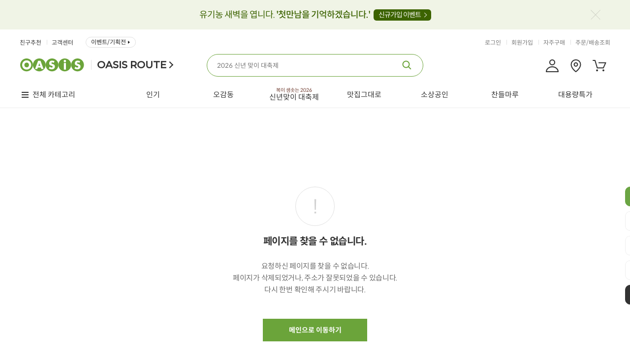

--- FILE ---
content_type: text/html;charset=UTF-8
request_url: https://www.oasis.co.kr/forbidden?isRental=false&isBundle=false&isExistOption=false
body_size: 85822
content:






<!DOCTYPE html>
<html lang="ko">
<head>
    <title>오아시스마켓::믿을 수 있는 먹거리</title>
    



<meta http-equiv="Content-Type" content="text/html; charset=utf-8" />
<meta http-equiv="X-UA-Compatible" content="IE=edge" />

	<meta name="title" content="오아시스마켓" />
	<meta name="theme-color" content="#6ca437">
	<meta name="description" content="세상에 없는 가격, 품질도 가격도 오아시스No.1" />
	<meta property="og:title" content="오아시스마켓" />
	<meta property="og:type" content="website" />
	<meta property="og:description" content="세상에 없는 가격, 품질도 가격도 오아시스No.1" />
	<meta property="og:url" content="www.oasis.co.kr" />
	<meta property="og:image" content="/images/etc/oasis_kakao_new.jpg?v=0.1"/>

<meta name="naver-site-verification" content="c096e44d91b40f087f90e59b381cc684b76920d3" />

<link rel="shortcut icon" href="/favicon.ico">
<link rel="icon" href="/favicon.ico" type="image/x-icon" />
<link rel="apple-touch-icon-precomposed" href="https://oasisprodcom.edge.naverncp.com/pc/ico/ico_webicon_72.png" />
<link rel="apple-touch-icon-precomposed" href="https://oasisprodcom.edge.naverncp.com/pc/ico/ico_webicon_50@2x.png" sizes="96x96" />
<link rel="apple-touch-icon-precomposed" href="https://oasisprodcom.edge.naverncp.com/pc/ico/ico_webicon_72@2x.png" sizes="144x144" />
<link rel="apple-touch-icon-precomposed" href="https://oasisprodcom.edge.naverncp.com/pc/ico/ico_webicon_60@3x.png" sizes="192x192" />
<!-- <link rel="stylesheet" href="https://cdnjs.cloudflare.com/ajax/libs/font-awesome/5.15.1/css/all.min.css" integrity="sha512-+4zCK9k+qNFUR5X+cKL9EIR+ZOhtIloNl9GIKS57V1MyNsYpYcUrUeQc9vNfzsWfV28IaLL3i96P9sdNyeRssA==" crossorigin="anonymous" /> -->
<link rel="stylesheet" type="text/css" href="/css/notosanskr.css" />
<link rel="stylesheet" type="text/css" href="/css/common.css?dummy=1.89" />
<link rel="stylesheet" type="text/css" href="/css/global.css?dummy=4.16" />
<link rel="stylesheet" type="text/css" href="/css/oasis_shop.css?dummy=25.06" />
<link rel="stylesheet" type="text/css" href="/css/flick/jquery-ui.min.css" />
<!-- Google tag (gtag.js) -->
<script async src="https://www.googletagmanager.com/gtag/js?id=G-QY6F0942JK"></script>
<script>
  window.dataLayer = window.dataLayer || [];
  function gtag(){dataLayer.push(arguments);}
  gtag('js', new Date());

  gtag('config', 'G-QY6F0942JK');
</script>

	
	
	
		<!-- Global site tag (gtag.js) - Google Analytics -->
		<script async src="https://www.googletagmanager.com/gtag/js?id=UA-119809802-1"></script>
		<script>
		  window.dataLayer = window.dataLayer || [];
		  function gtag(){dataLayer.push(arguments);}
		  gtag('js', new Date());
		  
		  gtag('config', 'UA-119809802-1');
		</script>
	

<link rel="stylesheet" type="text/css" href="/mobile/css/swiper.min.css" />
<script type="text/javascript" charset="utf-8" src="/js/jquery-1.11.3.min.js"></script>
<script type="text/javascript" charset="utf-8" src="/js/jquery-ui.min.js"></script>
<script type="text/javascript" charset="utf-8" src="/js/jquery.cookie.js"></script>
<script type="text/javascript" charset="utf-8" src="/js/jquery.bxslider.min.js"></script>
<script type="text/javascript" src="/mobile/js/swiper.min.js"></script>
<script type="text/javascript" charset="utf-8" src="/js/jquery.form.min.js"></script>
<script type="text/javascript" charset="utf-8" src="/js/placeholders.js"></script>
<script type="text/javascript" charset="utf-8" src="/js/clipboard.min.js"></script>
<!-- <script src="https://kit.fontawesome.com/c46d35b4ff.js" crossorigin="anonymous"></script> -->

<script type="text/javascript">
//<![CDATA[
var contextPath = "";
var imgUrl = "https://cdn.oasis.co.kr:48581";
var imgUrl2 = "https://cdn.oasis.co.kr:48580";
(function($) {
	$.ajaxPrefilter(function (options, originalOptions, jqXHR) {
	    let error = options.error;
	    options.error = function (jqXHR, textStatus, errorThrown) {
	    	if (jqXHR.status == 403) {
				location.href = contextPath + "/login?redirect=true";
			}
			
	        if (typeof error === 'function') {
	            return $.proxy(error, this)(jqXHR, textStatus, errorThrown);
	        }
	      
	    };
	});
	
	$.ajaxSetup({
		beforeSend: function(xhr) {
			xhr.setRequestHeader("AJAX", "true");
		},
		error: function(xhr, status, err) {
			if (xhr.status == 403) {
				location.href = contextPath + "/login?redirect=true";
			}
			else {
				console.log("error: " + xhr.status);
			}
		}
	});
	
	$(document).ajaxStart(function() {
		$("#isolationField").show();
		
	}).ajaxStop(function() {
		$("#isolationField").hide();
	});
})(jQuery);
//]]>
</script>
<script type="text/javascript" charset="utf-8" src="/js/global.js?dummy=0.49"></script>
<script type="text/javascript" charset="utf-8" src="/js/oasis_web.js?dummy=0.12"></script>
<script type="text/javascript" charset="utf-8" src="/js/oasis_shop.js?dummy=5.54"></script>
<script type="text/javascript" charset="utf-8" src="/js/oasis_common.js?dummy=8.20"></script>
<!-- Google Tag Manager -->
<script>(function(w,d,s,l,i){w[l]=w[l]||[];w[l].push({'gtm.start':
new Date().getTime(),event:'gtm.js'});var f=d.getElementsByTagName(s)[0],
j=d.createElement(s),dl=l!='dataLayer'?'&l='+l:'';j.async=true;j.src=
'https://www.googletagmanager.com/gtm.js?id='+i+dl;f.parentNode.insertBefore(j,f);
})(window,document,'script','dataLayer','GTM-PR5WGG3');</script>
<!-- End Google Tag Manager -->

<!-- 네이버 프리미엄 로그 적용 : 공통 --> 
<script type="text/javascript" src="//wcs.naver.net/wcslog.js"></script> 
<script type="text/javascript"> 
if (!wcs_add) var wcs_add={};
wcs_add["wa"] = "s_eb0d5275a00";
if (!_nasa) var _nasa={};
wcs.inflow();
wcs_do(_nasa);
</script>
<script>$("html").addClass("urlPC");</script>


<!-- <script type="text/x-javascript" charset="UTF-8" src="//t1.daumcdn.net/adfit/static/kp.js"></script> 
<script type="text/x-javascript"> 
kakaoPixel('1071910423996447679').pageView(); 
</script> -->

<!-- 2020. 07. 03 카카오 모먼트 픽셀 삽입 -->
<script type="text/javascript" charset="UTF-8" src="//t1.daumcdn.net/adfit/static/kp.js"></script>
<script type="text/javascript">
      kakaoPixel('2650219302166154227').pageView();
      
	      
	      
          
          
      
</script>
<!-- 2020. 07. 03 카카오 모먼트 픽셀 삽입 -->

<script type="text/javascript" src="https://t1.daumcdn.net/mapjsapi/bundle/postcode/prod/postcode.v2.js"></script>

<!-- ADN3.0 Tracker[공통] start 
<script src="//fin.rainbownine.net/js/across_adn_3.0.1.js" type="text/javascript"></script>
 ADN3.0 Tracker[공통] end -->

<!-- ADN3.0 Tracker[방문자] start 
<script type="text/javascript">
window.addEventListener('load', function() {
fnc_adn3_health_ok_check(function(){
var across_adn3_contain = new fn_across_adn3_contain();
var across_adn3_param = [];
across_adn3_param = {"ut":"Home","ui":"108947"};
across_adn3_contain.init(across_adn3_param);
});
});
</script>
ADN3.0 Tracker[방문자] end -->


    
<body class=" ">
<div class="allWrap">
    <!-- header -->
    













	<script>
	  (function(i,s,o,g,r,a,m){i['GoogleAnalyticsObject']=r;i[r]=i[r]||function(){
	  (i[r].q=i[r].q||[]).push(arguments)},i[r].l=1*new Date();a=s.createElement(o),
	  m=s.getElementsByTagName(o)[0];a.async=1;a.src=g;m.parentNode.insertBefore(a,m)
	  })(window,document,'script','//www.google-analytics.com/analytics.js','ga');
	
	  ga('create', 'UA-74127834-1', 'auto');
	  ga('send', 'pageview');
	
	</script>
	
	<script type="text/javascript">
    function openKeyword() {
        if ($("#scWordListWrap").css("display") == 'none') {
        	getRecommendKeyword();
        }

        $(".searchBox").addClass("open");
    }

	
	function getRecentlyKeyword() {
	    var keywordList = [];
	    for(var i= 0; i < keywordCookieArray.length; i++) {
	        var keywordInfo = unescape(keywordCookieArray[i]).split("|");
	        keywordList.push(keywordInfo[1]);
	    }

	    $.ajax({
	        url : contextPath + "/search/recently",
	        type: "GET",
	        dataType: "html",
	        data: {
	            keywordList:keywordList
	        },
	        traditional : true,
	        success: function(html) {
	            $(".search-list").html(html);
	            if($(".search-auto-complete-wrap").css("display")=="none") $("#scWordListWrap").show();
	            $(".search-tab li").removeClass("on");
                $(".search-tab li.searchBtn2").addClass("on");
	        }, 
	        error: function() {
	            
	        }
	    });
	}

	function getRankingKeyword() {
	    $.ajax({
	        url : contextPath + "/search/ranking",
	        type: "GET",
	        dataType: "html",
	        success: function(html) {
	        	$(".scList_cont02").html(html)
	        }, 
	        error: function() {
	             
	        }
	    });
	}

	function getRecommendKeyword() {
	    $.ajax({
	        url : contextPath + "/search/recommend",
	        type: "GET",
	        dataType: "html",
	        success: function(html) {
	            $(".scList_cont03").html(html);
	            $(".search_recommendList ul").html(html);
	        }, 
	        error: function() {
	            
	        }
	    });
	}
    
	   
		function setKeyword(keyword) {
	        $("#keyword").val(keyword);
	        searchProduct('keyword');
	    }
	
		function jsFixedLayerHide() { 
			$('.fixedLayer').hide();
		};
		
		function findPostCodeHeader() {
            new daum.Postcode({
                oncomplete : function(data) {
                    console.log(data);
                    if (data.jibunAddress.length > 0) {
                        checkDeliveryTimeStatusHeader(data.roadAddress, data.jibunAddress);
                    } else {
                        checkDeliveryTimeStatusHeader(data.roadAddress, data.autoJibunAddress);
                    }
                    
                }
            }).open();
        }
        
        function checkDeliveryTimeStatusHeader(address, oldAddress) {
            isOasisDeliveryHeader(address, oldAddress);
        }
        
        function isOasisDeliveryHeader(address, oldAddress) {
        	var replaceAddress = address.replace(/ /g, '');
            var replaceOldAddress = oldAddress.replace(/ /g, '');
            
            var param = {
                    address: replaceAddress,
                    oldAddress: replaceOldAddress
                };
            $.ajax({
                url : contextPath + "/event/check/deliveryArea",
                type: "GET",
                dataType: "json",
                data: param,
                success: function(data) {
					if (data.status == 'OK') {
	                   	if (data.data.oasisDeliveryYn == "Y") {
	                   		if (data.data.daybreakDeliveryYn == "Y") {
								if (address.indexOf('대구') >= 0) {
									$("#oasisDeliveryCheckTxt").html("8월 11일부터 <b class='col-green'>새벽배송</b>이 가능한 주소입니다.");	
								 } else if (address.indexOf('창원') >= 0) {
									$("#oasisDeliveryCheckTxt").html("8월 14일부터 <b class='col-green'>새벽배송</b>이 가능한 주소입니다.");
								 } else {
									$("#oasisDeliveryCheckTxt").html("<b>오아시스 배송</b>과 <b class='col-green'>새벽배송</b>이 모두 가능한 주소입니다.");	
								 }
	                           } else {
	                           	$("#oasisDeliveryCheckTxt").html("<b>오아시스 배송</b>이 가능한 주소입니다.");
	                           }
	                       } else {
	                       	if (data.data.daybreakDeliveryYn == "Y") {
								if (address.indexOf('대구') >= 0) {
									$("#oasisDeliveryCheckTxt").html("8월 11일부터 <b class='col-green'>새벽배송</b>이 가능한 주소입니다.");	
								 } else if (address.indexOf('창원') >= 0) {
									$("#oasisDeliveryCheckTxt").html("8월 14일부터 <b class='col-green'>새벽배송</b>이 가능한 주소입니다.");
								 } else {
									$("#oasisDeliveryCheckTxt").html("<b>택배배송</b>과 <b class='col-green'>새벽배송</b>이 가능한 주소입니다.");	
								 }
	                           } else {
	                           	$("#oasisDeliveryCheckTxt").html("<b class='col-red'>오아시스 배송권역이 아닙니다.</b> <br />고객님의 상품은 <b>택배</b>로 배송됩니다.");
	                           }
	                       }
	                       $("#oasisDeliveryCheckAddr").html(address)
	                   } else {
	                     alert(data.message);
	                   }
                }
            });
        }
        
        function addCookie(keyword) {
            //검색어 쿠키 설정
            var d = new Date();
            var cookieVal = escape( keyword );
            var name = "keywordSearchProduct" + new Date().getTime();
            var todayDate = new Date(); 
            todayDate.setDate( todayDate.getDate() + 1 ); //24시간
            document.cookie = name + "=" + cookieVal + "; path=/; expires=" + todayDate.toGMTString() + ";";            
        }
        
        function removeCookie(name){
            var todayDate = new Date(); 
            todayDate.setDate( todayDate.getDate() - 1 );
            document.cookie = name + "=" + escape( '' ) + "; path=/; expires=" + todayDate.toGMTString() + ";";
        }
        
        
	
		$(document).ready(function() {
			
			
            
			
			var ww = $('.btnOpenAllBanner').width() / 2;
			$('.btnOpenAllBanner').css('margin-left', -ww);
			
			$('.btnCloseAllBanner').click(function(){
				$('.allPageBanner').slideUp('slow');
			});
	
			$('.btnOpenAllBanner').click(function(){
				$('.allPageBanner').slideToggle('slow');
			});
			
			$('.tpbClose').click(function(){
				setBannerHideCookie();
				$('.topPmBanner').hide();
			});
			
			$("#keyword").focus( function() {
				  
		    });
			
			$("#keyword").blur( function() {
				if (!$('#scWordListWrap').is(':hover')) {
					$("#scWordListWrap").hide();
                    $(".searchBox").removeClass("open");
                }
		    });		    

			$("#keyword").keyup(debounce(() => {
			    getAutoCompleteKeyword();
			    $("#scWordListWrap").hide();
			}, 300))

			

			getRankingKeyword();
			getRecommendKeyword();

			$(".destinationChange .btn_close").click(function() {
				$(".destinationChange").hide();
			})
		});

		function closeScWordList() {
			$("#scWordListWrap").hide();  
            $(".searchBox").removeClass("open"); 
		}

		/*  function closeAutoComplete(){
			$(".search-auto-complete-wrap").hide();
			$(".searchBox #keyword").val("");
			$(".searchBox #keyword").focus(); 
		} 다른소스로 대체//2021.01.05 필요없으면 삭제 */
		
		function setBannerHideCookie(){
			var name = "bannerHideCookie";
            var value = "Y";
			var todayDate = new Date(); 
            todayDate.setDate( todayDate.getDate() + 1 ); //24시간
            document.cookie = name + "=" + value + "; path=/; expires=" + todayDate.toGMTString() + ";";
		}
		
		function switchPlatform(p, refUrl) {
			
			if(refUrl.indexOf("?") > 0)
				location.replace(refUrl + "&isMobileUrl=" + p);
			else
				location.replace(refUrl + "?isMobileUrl=" + p);
			
			/* $.ajax({
				url : contextPath + "/switchPlatform",
				type: "GET",
				dataType: "json",
				data: { isMobileUrl : p },
				success: function(html) {
					location.replace(refUrl);
				}
			}); */
		}
		
		function movePromotion() {
			
		}
		
		function findDeliveryArea() {
			$("#findDeliveryPop").show();
			$(".popDim").show();
		}
		
		function openOasisChat() {
			var url = "/chat/ui/simulator/oasisbot-pc.html?botCode=YED76M6U7B&channel=PC";
			var newWindow = window.open(url, 'chatbotWin', 'location=0, left=1000, top=155, width=380, height=730, resizable=no, toolbar=0, menubar=no');
			newWindow.focus();
		}


		function getAutoCompleteKeyword() {
            var keyword = $("#keyword").val().replace(/[^ㄱ-힇a-zA-Z]+$/, '');
            if (keyword == '' || !keyword) {
                $(".search-auto-complete-wrap").hide();
                $(".searchBox").removeClass("on"); 
                //$(".scWordListWrap").show();
                return;
            } else {
            	$(".scWordListWrap").hide();
                $.ajax({
                    url : contextPath + "/search/autoComplete?searchWord=" + keyword,
                    type: "GET",
                    dataType: "html",
                    success: function(html) {
                       $(".search-auto-complete-wrap").html(html).show();
                       $(".searchBox").addClass("on"); 
                       $(".searchBox").removeClass("open"); 
                       
                       /* $(".search-list").html(html); */
                    }, 
                    error: function() {
                        
                    }
                });
            }
                
            
        }

        function debounce(fn, duration) {
            var timer;
            return function(){
                clearTimeout(timer);
                timer = setTimeout(fn, duration);
            }
        }

        function deliveryListReload() {
			$.ajax({
		        url : contextPath + "/myPage/incDelivery/addrList"  ,
		        type : "GET",
		        dataType : "html",
		        success : function(data){
		        	if (data.indexOf('https://t1.daumcdn.net/mapjsapi/bundle/postcode/prod/postcode.v2.js') >= 0) {
				       	window.location.href = contextPath + "/login?redirect=true";
				    } else {
			            $(".destinationChange").find(".dialog_body").html(data);
			        	$(".destinationChange").show();
				    }
		        },
		        error : function(xhr,status,error) {
		            alert("배송지 목록 조회 중 오류가 발생했습니다.");
		        }
		    });
		}

        function goSilkroad() {
        	
        	location.href="http://www.oasisroute.co.kr";
			
			
		}
		
		function openCommonPopup(title, type, url, description) {
			alert(title);
		}
	</script>
	
	<!-- header -->
	<div id="header" class="oHeader">
		<!--top banner-->
		
			<div class="topPmBanner">
				<div class="tpbInner">
					<p><a href="/event/join">유기농 새벽을 엽니다. <b>'첫만남을 기억하겠습니다.'</b> <strong>신규가입 이벤트</strong></a></p>
					<a href="#" class="tpbClose"><span class="blind">상단프로모션닫기</span></a>
				</div>
			</div>
		
		<!-- //top banner-->

		
			
	
			
                
                	
                	
                		<div class="header_area">
							<div class="contents">
								<!-- 로고 -->
								<div class="logo">
									<a class="logo_home" href="/">
										
											
											
												<img src="https://oasisprodevent.edge.naverncp.com/oasis_shop/pc/common/logo_header_oasis.png" alt="OASIS">
											
										
									</a>
									<a class="logo_txt logo_brand" href="/brand/main" title="오아시스루트 바로가기">OASIS ROUTE</a>
									<a class="logo_txt" href="/" title="오아시스마켓 바로가기">Market</a><!-- 브랜드몰에서 노출 -->
								</div>
								
								<!-- 메뉴 gnb -->
								<div class="tMenu">
									<ul class="tMenu_snb">
										<li><a href="/myPage/invite">친구추천</a></li>
										
										<li><a href="/help/faqMain">고객센터</a></li>
										<li><a href="/event/main">이벤트/기획전</a></li>
										
										
										
										
										<!--  -->
									</ul>
									<ul class="tMenu_unb">
										
											<li><a href="/login">로그인</a></li>
											<li><a id="headerJoinList" href="/join/list" onclick="fbq('track', 'Join');">회원가입</a></li>
										
										
										<li><a href="/myPage/frequencyList">자주구매</a></li>
										
										<li><a href="/myPage/orderList">주문/배송조회</a></li>
										
									</ul>
								</div>
						
								<!-- 검색창 -->
								<div class="searchBox">
									<form>
										<fieldset>
											<legend>검색</legend>
										
											
											<input onfocus="openKeyword()" type="text" id="keyword" class="keywordSearch" value=""  autocomplete="off" style="outline: none;"/>
											<button type="sunmit" onclick="searchProduct('keyword'); return false;" class=""></button>					
										
										</fieldset>
									</form>
									
									<!-- 자동검색어 :: 20220623 a 버튼 수정-->
									<div class="search-auto-complete-wrap">
										<h4>추천 검색어</h4>
										<ul>
											<li style="transform:none; transition:none; opacity:1"><a href="#">오아<b>시</b>스</a></li>
											<li style="transform:none; transition:none; opacity:1"><a href="#"><b>시</b>금치</a></li>
											<li style="transform:none; transition:none; opacity:1"><a href="#">오아<b>시</b>스</a></li>
											<li style="transform:none; transition:none; opacity:1"><a href="#"><b>시</b>금치</a></li>
											<li style="transform:none; transition:none; opacity:1"><a href="#">오아<b>시</b>스</a></li>
											<li style="transform:none; transition:none; opacity:1"><a href="#"><b>시</b>금치</a></li>
											<li style="transform:none; transition:none; opacity:1"><a href="#">오아<b>시</b>스</a></li>
											<li style="transform:none; transition:none; opacity:1"><a href="#"><b>시</b>금치</a></li>
										</ul>
										<a class="btn_searchAutoComplete_close search-close-btn" href="javascript:closeAutoComplete()"><span class="blind">닫기</span></a>
									</div>
									
									<!--최근, 추천검색어 20220623 -->
									<div class="scWordListWrap" id="scWordListWrap" style="display:none">
										<!-- 검색레이어 신규 -->
										<strong class="scList_tit">최근검색어<button type="button" class="btn_allDel" onclick="keywordCookieRemoveAll(); return false;">전체삭제</button></strong>
										<p class="scListNone">최근검색어가 없습니다.</p><!-- 최근검색어 없는경우 -->
										<ul class="scList_cont01">
										</ul>
										
										<strong class="scList_tit">오아시스 인기검색어 <em>TOP10</em></strong>
										<ol class="scList_cont02">
										</ol>
		
										<strong class="scList_tit">추천검색어</strong>
										<ul class="scList_cont03">
										</ul>
										<a class="search-close-btn" href="javascript:closeScWordList()"><span class="blind">닫기</span></a>
										<!-- // 검색레이어 신규 -->
									</div>
								
									<!-- btn : 전단행사, 산지직송 -->
									<div class="theme_shop_list">
									</div>					
								</div>
		
								<div class="header_rigBox">
									<a href="/myPage/main" title="마이페이지 바로가기"><img src="https://oasisprodcom.edge.naverncp.com/pc/ico/ico_mypage_28.png" alt="마이페이지"></a>
									
									<!-- 배송지안내 -->
									
									
										
									
									<div class="head_deliveryWrap addNull"><!-- 배송지가 없거나 비로그인의 경우 class 추가 addNull -->
										<img src="https://oasisprodcom.edge.naverncp.com/pc/ico/ico_location_28.png" alt="배송지 보기"><!-- hover시 아래 노출됨 -->
										<div class="deliveryAdd_sect">
											
												<a href="/login" class="">배송지 정보를 입력해 주세요<span class="deliFakeBtn" title="배송지 입력">입력</span></a>
											
											
										</div>				
									</div>
									<!-- //배송지안내 -->
		
									<a href="/cart/list" title="장바구니 바로가기">
										<img src="https://oasisprodcom.edge.naverncp.com/pc/ico/ico_cart_28.png" alt="장바구니">
										
									</a>
								</div>
								
							</div>
						</div>
                	
                
				

				
				<!-- 상단 헤더 영역 -->
			
				<!-- gnb 영역 -->
				<div class="headerGnbWrap">
					
						
							
							
							
								 











<script>
	$(document).ready(function(){
		$('.gnb_allCat > .gnb_allCat_category > li').mouseenter(function(){
			$('.gnb_allCat > .gnb_allCat_category > li').removeClass('on');
			$(this).addClass('on');
			$('.gnb_allCat > .gnb_allCat_category > li').parents('.gnb_allCat').removeClass('on');
			$(this).has('.subBox').parents('.gnb_allCat').addClass('on');
		})
		$('.gnb_first').hover(function(){
			$('.gnb_allCat').fadeIn(200)
			},function(){
				$('.gnb_allCat').fadeOut(200)
				$('.gnb_allCat > .gnb_allCat_category > li').removeClass('on');
				$('.gnb_allCat > .gnb_allCat_category > li').parents('.gnb_allCat').removeClass('on');
		});
	});
</script>
<div class="gnb" id="gnbArea">
    <div class="innerBox">
        <ul class="depth_1 mainTopMenu">
            <li class="gnb_first">
            	<a href="#" class="ctrList0">전체 카테고리</a>
            	<div class="gnb_allCat">
					<ul class="gnb_allCat_category">
					   
						
						
							
							
							
							
							<li class="cat_sub caid-111">
								<!-- 선택된 경우 : gnb_on -->
								
								
								
								
									
									
									
									
										<a href="/product/subMain?categoryId=111" >인기</a>
									
								
								
								
									<div class="subBox">
										<ul>
											
												<li>
												
													
														<a href="/product/subMain?categoryId=111">전체보기</a>
													
													
													
												
												</li>
											
											
													
												
													
													
														<li><a href="#" onclick="categoryProducts(140); return false;">BY오아시스</a></li>
													
												
												
											
													
												
													
													
														<li><a href="#" onclick="categoryProducts(123); return false;">오아시스반찬</a></li>
													
												
												
											
													
												
													
													
														<li><a href="#" onclick="categoryProducts(120); return false;">밀키트/도시락</a></li>
													
												
												
											
													
												
													
													
														<li><a href="#" onclick="categoryProducts(142); return false;">채소</a></li>
													
												
												
											
													
												
													
													
														<li><a href="#" onclick="categoryProducts(141); return false;">과일</a></li>
													
												
												
											
													
												
													
													
														<li><a href="#" onclick="categoryProducts(1274); return false;">수산</a></li>
													
												
												
											
													
												
													
													
														<li><a href="#" onclick="categoryProducts(119); return false;">간식</a></li>
													
												
												
											
													
												
													
													
														<li><a href="#" onclick="categoryProducts(133); return false;">유아 전용</a></li>
													
												
												
											
													
												
													
													
														<li><a href="#" onclick="categoryProducts(1275); return false;">축산</a></li>
													
												
												
											
													
												
													
													
														<li><a href="#" onclick="categoryProducts(5362); return false;">지중해 건강식</a></li>
													
												
												
																			
										</ul>
									</div>
								
							</li>
							
						
							
							
							
							
							<li class="cat_sub caid-213">
								<!-- 선택된 경우 : gnb_on -->
								
								
									
								
								
								
									
									
									
									
										<a href="/product/subMain?categoryId=213" >신제품</a>
									
								
								
								
									<div class="subBox">
										<ul>
											
												<li>
												
													
														<a href="/product/subMain?categoryId=213">전체보기</a>
													
													
													
												
												</li>
											
											
													
												
													
														<li><a href="/product/list?categoryId=214&page=1&sort=launchingDt&direction=desc&rows=60">채소</a></li>
													
													
												
												
											
													
												
													
														<li><a href="/product/list?categoryId=253&page=1&sort=launchingDt&direction=desc&rows=60">과일</a></li>
													
													
												
												
											
													
												
													
														<li><a href="/product/list?categoryId=215&page=1&sort=launchingDt&direction=desc&rows=60">수산</a></li>
													
													
												
												
											
													
												
													
														<li><a href="/product/list?categoryId=216&page=1&sort=launchingDt&direction=desc&rows=60">축산</a></li>
													
													
												
												
											
													
												
													
														<li><a href="/product/list?categoryId=246&page=1&sort=launchingDt&direction=desc&rows=60">국/반찬</a></li>
													
													
												
												
											
													
												
													
														<li><a href="/product/list?categoryId=247&page=1&sort=launchingDt&direction=desc&rows=60">간편식</a></li>
													
													
												
												
											
													
												
													
														<li><a href="/product/list?categoryId=219&page=1&sort=launchingDt&direction=desc&rows=60">빵/잼</a></li>
													
													
												
												
											
													
												
													
														<li><a href="/product/list?categoryId=483&page=1&sort=launchingDt&direction=desc&rows=60">쌀/견과</a></li>
													
													
												
												
											
													
												
													
														<li><a href="/product/list?categoryId=1191&page=1&sort=launchingDt&direction=desc&rows=60">양념/면</a></li>
													
													
												
												
											
													
												
													
														<li><a href="/product/list?categoryId=217&page=1&sort=launchingDt&direction=desc&rows=60">간식/음료</a></li>
													
													
												
												
											
													
												
													
														<li><a href="/product/list?categoryId=218&page=1&sort=launchingDt&direction=desc&rows=60">생활/주방</a></li>
													
													
												
												
											
													
												
													
														<li><a href="/product/list?categoryId=535&page=1&sort=launchingDt&direction=desc&rows=60">브랜드상품</a></li>
													
													
												
												
																			
										</ul>
									</div>
								
							</li>
							
						
							
							
							
							
								<li class="cat_sub caid-samsung">
									<a href="/product/brandStore?brandCategoryId=761" class="">맛집그대로</a>
									<div class="subBox">
										<ul>
											<li>
												<a href="#" onClick="javascript:categoryProducts(794); return false;">추천맛집</a>
												<a href="#" onClick="javascript:categoryProducts(795); return false;">한식</a>
												<a href="#" onClick="javascript:categoryProducts(796); return false;">중식</a>
												<a href="#" onClick="javascript:categoryProducts(797); return false;">양식</a>
												<a href="#" onClick="javascript:categoryProducts(798); return false;">일식</a>
												<a href="#" onClick="javascript:categoryProducts(799); return false;">디저트</a>
											</li>
										</ul>
									</div>
								</li>
							
							<li class="cat_sub caid-4598">
								<!-- 선택된 경우 : gnb_on -->
								
								
								
								
									
									
									
										<a href="/product/list?categoryId=4959&page=1&sort=&direction=&couponType=&rows=60">뷰티</a>
									
									
								
								
								
									<div class="subBox">
										<ul>
											
											
													
												
													
													
														<li><a href="#" onclick="categoryProducts(4959); return false;">베스트</a></li>
													
												
												
											
													
												
													
													
														<li><a href="#" onclick="categoryProducts(4924); return false;">NEW </a></li>
													
												
												
											
													
												
													
													
														<li><a href="#" onclick="categoryProducts(4729); return false;">스킨케어</a></li>
													
												
												
											
													
												
													
													
														<li><a href="#" onclick="categoryProducts(4730); return false;">메이크업</a></li>
													
												
												
											
													
												
													
													
														<li><a href="#" onclick="categoryProducts(4731); return false;">팩마스크</a></li>
													
												
												
											
													
												
													
													
														<li><a href="#" onclick="categoryProducts(4732); return false;">클렌징</a></li>
													
												
												
											
													
												
													
													
														<li><a href="#" onclick="categoryProducts(4734); return false;">향수</a></li>
													
												
												
											
													
												
													
													
														<li><a href="#" onclick="categoryProducts(4735); return false;">헤어케어</a></li>
													
												
												
											
													
												
													
													
														<li><a href="#" onclick="categoryProducts(4736); return false;">바디케어</a></li>
													
												
												
											
													
												
													
													
														<li><a href="#" onclick="categoryProducts(4737); return false;">뷰티소품</a></li>
													
												
												
											
													
												
													
													
														<li><a href="#" onclick="categoryProducts(4926); return false;">뷰티 추천상품</a></li>
													
												
												
																			
										</ul>
									</div>
								
							</li>
							
						
							
							
							
							
							<li class="cat_sub caid-2">
								<!-- 선택된 경우 : gnb_on -->
								
								
								
								
									
									
									
									
										<a href="/product/subMain?categoryId=2" >농산</a>
									
								
								
								
									<div class="subBox">
										<ul>
											
												<li>
												
													
														<a href="/product/subMain?categoryId=2">전체보기</a>
													
													
													
												
												</li>
											
											
													
												
													
													
														<li><a href="#" onclick="categoryProducts(1541); return false;">GAP 전용관</a></li>
													
												
												
											
													
												
													
													
														<li><a href="#" onclick="categoryProducts(122); return false;">우리땅과일</a></li>
													
												
												
											
													
												
													
													
														<li><a href="#" onclick="categoryProducts(12); return false;">수입과일</a></li>
													
												
												
											
													
												
													
													
														<li><a href="#" onclick="categoryProducts(11); return false;">친환경채소</a></li>
													
												
												
											
													
												
													
													
														<li><a href="#" onclick="categoryProducts(197); return false;">우리땅채소</a></li>
													
												
												
											
													
												
													
													
														<li><a href="#" onclick="categoryProducts(137); return false;">샐러드채소</a></li>
													
												
												
											
													
												
													
													
														<li><a href="#" onclick="categoryProducts(138); return false;">즙용/간편채소</a></li>
													
												
												
											
													
												
													
													
														<li><a href="#" onclick="categoryProducts(49); return false;">버섯/건나물</a></li>
													
												
												
											
													
												
													
													
														<li><a href="#" onclick="categoryProducts(9); return false;">쌀/잡곡</a></li>
													
												
												
											
													
												
													
													
														<li><a href="#" onclick="categoryProducts(13); return false;">견과/선식</a></li>
													
												
												
																			
										</ul>
									</div>
								
							</li>
							
						
							
							
							
							
							<li class="cat_sub caid-3">
								<!-- 선택된 경우 : gnb_on -->
								
								
								
								
									
									
									
									
										<a href="/product/subMain?categoryId=3" >축산</a>
									
								
								
								
									<div class="subBox">
										<ul>
											
												<li>
												
													
														<a href="/product/subMain?categoryId=3">전체보기</a>
													
													
													
												
												</li>
											
											
													
												
													
													
														<li><a href="#" onclick="categoryProducts(1193); return false;">유정란/알류</a></li>
													
												
												
											
													
												
													
													
														<li><a href="#" onclick="categoryProducts(134); return false;">무항생제한우</a></li>
													
												
												
											
													
												
													
													
														<li><a href="#" onclick="categoryProducts(15); return false;">무항생제한돈</a></li>
													
												
												
											
													
												
													
													
														<li><a href="#" onclick="categoryProducts(1113); return false;">한우</a></li>
													
												
												
											
													
												
													
													
														<li><a href="#" onclick="categoryProducts(135); return false;">한돈</a></li>
													
												
												
											
													
												
													
													
														<li><a href="#" onclick="categoryProducts(1194); return false;">제주돼지</a></li>
													
												
												
											
													
												
													
													
														<li><a href="#" onclick="categoryProducts(16); return false;">닭/오리</a></li>
													
												
												
											
													
												
													
													
														<li><a href="#" onclick="categoryProducts(14); return false;">소고기</a></li>
													
												
												
											
													
												
													
													
														<li><a href="#" onclick="categoryProducts(1151); return false;">유기농소고기</a></li>
													
												
												
											
													
												
													
													
														<li><a href="#" onclick="categoryProducts(17); return false;">육가공/족발</a></li>
													
												
												
											
													
												
													
													
														<li><a href="#" onclick="categoryProducts(1195); return false;">양념육</a></li>
													
												
												
																			
										</ul>
									</div>
								
							</li>
							
						
							
							
							
							
							<li class="cat_sub caid-4">
								<!-- 선택된 경우 : gnb_on -->
								
								
								
								
									
									
									
									
										<a href="/product/subMain?categoryId=4" >수산</a>
									
								
								
								
									<div class="subBox">
										<ul>
											
												<li>
												
													
														<a href="/product/subMain?categoryId=4">전체보기</a>
													
													
													
												
												</li>
											
											
													
												
													
													
														<li><a href="#" onclick="categoryProducts(112); return false;">새벽수산</a></li>
													
												
												
											
													
												
													
													
														<li><a href="#" onclick="categoryProducts(43); return false;">일반생선</a></li>
													
												
												
											
													
												
													
													
														<li><a href="#" onclick="categoryProducts(113); return false;">연어/참치</a></li>
													
												
												
											
													
												
													
													
														<li><a href="#" onclick="categoryProducts(244); return false;">오징어/알류</a></li>
													
												
												
											
													
												
													
													
														<li><a href="#" onclick="categoryProducts(18); return false;">새우/조개/멸치</a></li>
													
												
												
											
													
												
													
													
														<li><a href="#" onclick="categoryProducts(114); return false;">액젓/젓갈</a></li>
													
												
												
											
													
												
													
													
														<li><a href="#" onclick="categoryProducts(19); return false;">김/해조/건어물</a></li>
													
												
												
											
													
												
													
													
														<li><a href="#" onclick="categoryProducts(21); return false;">어묵/가공</a></li>
													
												
												
																			
										</ul>
									</div>
								
							</li>
							
						
							
							
							
							
							<li class="cat_sub caid-44">
								<!-- 선택된 경우 : gnb_on -->
								
								
								
								
									
									
									
									
										<a href="/product/subMain?categoryId=44" >반찬</a>
									
								
								
								
									<div class="subBox">
										<ul>
											
												<li>
												
													
														<a href="/product/subMain?categoryId=44">전체보기</a>
													
													
													
												
												</li>
											
											
													
												
													
													
														<li><a href="#" onclick="categoryProducts(242); return false;">나물/두부</a></li>
													
												
												
											
													
												
													
													
														<li><a href="#" onclick="categoryProducts(241); return false;">김치/절임</a></li>
													
												
												
											
													
												
													
													
														<li><a href="#" onclick="categoryProducts(33); return false;">국/탕/찌개</a></li>
													
												
												
											
													
												
													
													
														<li><a href="#" onclick="categoryProducts(56); return false;">햇반/통조림</a></li>
													
												
												
											
													
												
													
													
														<li><a href="#" onclick="categoryProducts(34); return false;">밑반찬/어묵/햄</a></li>
													
												
												
											
													
												
													
													
														<li><a href="#" onclick="categoryProducts(45); return false;">전/묵/부침</a></li>
													
												
												
											
													
												
													
													
														<li><a href="#" onclick="categoryProducts(23); return false;">카레/스프</a></li>
													
												
												
											
													
												
													
													
														<li><a href="#" onclick="categoryProducts(243); return false;">1인 반찬</a></li>
													
												
												
											
													
												
													
													
														<li><a href="#" onclick="categoryProducts(1434); return false;">오아시스 반찬</a></li>
													
												
												
																			
										</ul>
									</div>
								
							</li>
							
						
							
							
							
							
							<li class="cat_sub caid-5">
								<!-- 선택된 경우 : gnb_on -->
								
								
								
								
									
									
									
									
										<a href="/product/subMain?categoryId=5" >간식</a>
									
								
								
								
									<div class="subBox">
										<ul>
											
												<li>
												
													
														<a href="/product/subMain?categoryId=5">전체보기</a>
													
													
													
												
												</li>
											
											
													
												
													
													
														<li><a href="#" onclick="categoryProducts(25); return false;">과자/빵</a></li>
													
												
												
											
													
												
													
													
														<li><a href="#" onclick="categoryProducts(248); return false;">떡/한과/엿</a></li>
													
												
												
											
													
												
													
													
														<li><a href="#" onclick="categoryProducts(27); return false;">두유/유제품</a></li>
													
												
												
											
													
												
													
													
														<li><a href="#" onclick="categoryProducts(24); return false;">선식</a></li>
													
												
												
											
													
												
													
													
														<li><a href="#" onclick="categoryProducts(26); return false;">사탕/젤리/초콜릿</a></li>
													
												
												
											
													
												
													
													
														<li><a href="#" onclick="categoryProducts(249); return false;">시리얼</a></li>
													
												
												
																			
										</ul>
									</div>
								
							</li>
							
						
							
							
							
							
							<li class="cat_sub caid-330">
								<!-- 선택된 경우 : gnb_on -->
								
								
								
								
									
									
									
									
										<a href="/product/subMain?categoryId=330" >오감동</a>
									
								
								
								
									<div class="subBox">
										<ul>
											
												<li>
												
													
													
													
														<a href="#" onClick="javascript:categoryProducts(330); return false;">전체보기</a>
													
												
												</li>
											
											
													
												
													
													
														<li><a href="#" onclick="categoryProducts(331); return false;">농산물</a></li>
													
												
												
											
													
												
													
													
														<li><a href="#" onclick="categoryProducts(333); return false;">수산물</a></li>
													
												
												
											
													
												
													
													
														<li><a href="#" onclick="categoryProducts(332); return false;">축산물</a></li>
													
												
												
											
													
												
													
													
														<li><a href="#" onclick="categoryProducts(334); return false;">반찬/국/찌개</a></li>
													
												
												
											
													
												
													
													
														<li><a href="#" onclick="categoryProducts(336); return false;">간편식/밀키트/도시락</a></li>
													
												
												
											
													
												
													
													
														<li><a href="#" onclick="categoryProducts(337); return false;">간식/빵</a></li>
													
												
												
											
													
												
													
													
														<li><a href="#" onclick="categoryProducts(339); return false;">건강/음료</a></li>
													
												
												
											
													
												
													
													
														<li><a href="#" onclick="categoryProducts(335); return false;">생활/주방</a></li>
													
												
												
																			
										</ul>
									</div>
								
							</li>
							
						
							
							
							
							
							<li class="cat_sub caid-1184">
								<!-- 선택된 경우 : gnb_on -->
								
								
								
								
									
									
									
									
										<a href="/product/subMain?categoryId=1184" >우유/유제품</a>
									
								
								
								
									<div class="subBox">
										<ul>
											
												<li>
												
													
													
													
														<a href="#" onClick="javascript:categoryProducts(1184); return false;">전체보기</a>
													
												
												</li>
											
											
													
												
													
													
														<li><a href="#" onclick="categoryProducts(132); return false;">우유</a></li>
													
												
												
											
													
												
													
													
														<li><a href="#" onclick="categoryProducts(51); return false;">요거트</a></li>
													
												
												
											
													
												
													
													
														<li><a href="#" onclick="categoryProducts(1187); return false;">두유/귀리유</a></li>
													
												
												
											
													
												
													
													
														<li><a href="#" onclick="categoryProducts(1188); return false;">치즈</a></li>
													
												
												
											
													
												
													
													
														<li><a href="#" onclick="categoryProducts(1186); return false;">버터/크림/연유</a></li>
													
												
												
											
													
												
													
													
														<li><a href="#" onclick="categoryProducts(1189); return false;">아주좋은빵</a></li>
													
												
												
																			
										</ul>
									</div>
								
							</li>
							
						
							
							
							
							
							<li class="cat_sub caid-118">
								<!-- 선택된 경우 : gnb_on -->
								
								
								
								
									
									
									
									
										<a href="/product/subMain?categoryId=118" >베이커리</a>
									
								
								
								
									<div class="subBox">
										<ul>
											
												<li>
												
													
													
													
														<a href="#" onClick="javascript:categoryProducts(118); return false;">전체보기</a>
													
												
												</li>
											
											
													
												
													
													
														<li><a href="#" onclick="categoryProducts(1101); return false;">빵</a></li>
													
												
												
											
													
												
													
													
														<li><a href="#" onclick="categoryProducts(1102); return false;">쿠키/케이크</a></li>
													
												
												
											
													
												
													
													
														<li><a href="#" onclick="categoryProducts(1103); return false;">잼/시럽</a></li>
													
												
												
											
													
												
													
													
														<li><a href="#" onclick="categoryProducts(1104); return false;">커피/차</a></li>
													
												
												
																			
										</ul>
									</div>
								
							</li>
							
						
							
							
							
							
							<li class="cat_sub caid-53">
								<!-- 선택된 경우 : gnb_on -->
								
								
								
								
									
									
									
									
										<a href="/product/subMain?categoryId=53" >간편식</a>
									
								
								
								
									<div class="subBox">
										<ul>
											
												<li>
												
													
													
													
														<a href="#" onClick="javascript:categoryProducts(53); return false;">전체보기</a>
													
												
												</li>
											
											
													
												
													
													
														<li><a href="#" onclick="categoryProducts(57); return false;">간편식사</a></li>
													
												
												
											
													
												
													
													
														<li><a href="#" onclick="categoryProducts(60); return false;">식사대용</a></li>
													
												
												
											
													
												
													
													
														<li><a href="#" onclick="categoryProducts(87); return false;">야식추천</a></li>
													
												
												
											
													
												
													
													
														<li><a href="#" onclick="categoryProducts(91); return false;">엄마표 음식</a></li>
													
												
												
											
													
												
													
													
														<li><a href="#" onclick="categoryProducts(54); return false;">죽/스프/카레</a></li>
													
												
												
											
													
												
													
													
														<li><a href="#" onclick="categoryProducts(22); return false;">돈가스/튀김/만두</a></li>
													
												
												
											
													
												
													
													
														<li><a href="#" onclick="categoryProducts(1523); return false;">도시락</a></li>
													
												
												
																			
										</ul>
									</div>
								
							</li>
							
						
							
							
							
							
							<li class="cat_sub caid-6">
								<!-- 선택된 경우 : gnb_on -->
								
								
								
								
									
									
									
									
										<a href="/product/subMain?categoryId=6" >양념/면</a>
									
								
								
								
									<div class="subBox">
										<ul>
											
												<li>
												
													
														<a href="/product/subMain?categoryId=6">전체보기</a>
													
													
													
												
												</li>
											
											
													
												
													
													
														<li><a href="#" onclick="categoryProducts(64); return false;">파스타/면</a></li>
													
												
												
											
													
												
													
													
														<li><a href="#" onclick="categoryProducts(32); return false;">밀가루/분말</a></li>
													
												
												
											
													
												
													
													
														<li><a href="#" onclick="categoryProducts(30); return false;">오일/참기름</a></li>
													
												
												
											
													
												
													
													
														<li><a href="#" onclick="categoryProducts(240); return false;">케찹/잼류</a></li>
													
												
												
											
													
												
													
													
														<li><a href="#" onclick="categoryProducts(245); return false;">소금/설탕/향신료</a></li>
													
												
												
											
													
												
													
													
														<li><a href="#" onclick="categoryProducts(52); return false;">된장/장류</a></li>
													
												
												
											
													
												
													
													
														<li><a href="#" onclick="categoryProducts(63); return false;">참깨/고춧가루</a></li>
													
												
												
											
													
												
													
													
														<li><a href="#" onclick="categoryProducts(31); return false;">식초/조청/꿀</a></li>
													
												
												
											
													
												
													
													
														<li><a href="#" onclick="categoryProducts(252); return false;">소스/드레싱/육수</a></li>
													
												
												
																			
										</ul>
									</div>
								
							</li>
							
						
							
							
							
							
							<li class="cat_sub caid-7">
								<!-- 선택된 경우 : gnb_on -->
								
								
								
								
									
									
									
									
										<a href="/product/subMain?categoryId=7" >건강/음료</a>
									
								
								
								
									<div class="subBox">
										<ul>
											
												<li>
												
													
														<a href="/product/subMain?categoryId=7">전체보기</a>
													
													
													
												
												</li>
											
											
													
												
													
													
														<li><a href="#" onclick="categoryProducts(65); return false;">건강즙</a></li>
													
												
												
											
													
												
													
													
														<li><a href="#" onclick="categoryProducts(28); return false;">생수/커피</a></li>
													
												
												
											
													
												
													
													
														<li><a href="#" onclick="categoryProducts(144); return false;">식혜/음료</a></li>
													
												
												
											
													
												
													
													
														<li><a href="#" onclick="categoryProducts(868); return false;">영양제</a></li>
													
												
												
											
													
												
													
													
														<li><a href="#" onclick="categoryProducts(48); return false;">천연과즙</a></li>
													
												
												
											
													
												
													
													
														<li><a href="#" onclick="categoryProducts(35); return false;">액상/엑기스</a></li>
													
												
												
											
													
												
													
													
														<li><a href="#" onclick="categoryProducts(92); return false;">홍삼/인삼</a></li>
													
												
												
											
													
												
													
													
														<li><a href="#" onclick="categoryProducts(36); return false;">죽염/흑마늘/환</a></li>
													
												
												
											
													
												
													
													
														<li><a href="#" onclick="categoryProducts(145); return false;">곡물/차류</a></li>
													
												
												
																			
										</ul>
									</div>
								
							</li>
							
						
							
							
							
							
							<li class="cat_sub caid-41">
								<!-- 선택된 경우 : gnb_on -->
								
								
								
								
									
									
									
									
										<a href="/product/subMain?categoryId=41" >주방</a>
									
								
								
								
									<div class="subBox">
										<ul>
											
												<li>
												
													
													
													
														<a href="#" onClick="javascript:categoryProducts(41); return false;">전체보기</a>
													
												
												</li>
											
											
													
												
													
													
														<li><a href="#" onclick="categoryProducts(147); return false;">조리도구</a></li>
													
												
												
											
													
												
													
													
														<li><a href="#" onclick="categoryProducts(1143); return false;">밀폐/보관용기</a></li>
													
												
												
											
													
												
													
													
														<li><a href="#" onclick="categoryProducts(894); return false;">식기</a></li>
													
												
												
											
													
												
													
													
														<li><a href="#" onclick="categoryProducts(1144); return false;">고무장갑/행주</a></li>
													
												
												
																			
										</ul>
									</div>
								
							</li>
							
						
							
							
							
							
							<li class="cat_sub caid-8">
								<!-- 선택된 경우 : gnb_on -->
								
								
								
								
									
									
									
									
										<a href="/product/subMain?categoryId=8" >생활</a>
									
								
								
								
									<div class="subBox">
										<ul>
											
												<li>
												
													
														<a href="/product/subMain?categoryId=8">전체보기</a>
													
													
													
												
												</li>
											
											
													
												
													
													
														<li><a href="#" onclick="categoryProducts(39); return false;">청소/세탁</a></li>
													
												
												
											
													
												
													
													
														<li><a href="#" onclick="categoryProducts(40); return false;">헤어/바디/미용</a></li>
													
												
												
											
													
												
													
													
														<li><a href="#" onclick="categoryProducts(38); return false;">생활용품</a></li>
													
												
												
											
													
												
													
													
														<li><a href="#" onclick="categoryProducts(148); return false;">마스크/구강</a></li>
													
												
												
											
													
												
													
													
														<li><a href="#" onclick="categoryProducts(42); return false;">여성용품</a></li>
													
												
												
											
													
												
													
													
														<li><a href="#" onclick="categoryProducts(37); return false;">천연염색의류</a></li>
													
												
												
											
													
												
													
													
														<li><a href="#" onclick="categoryProducts(856); return false;">침구/소품</a></li>
													
												
												
																			
										</ul>
									</div>
								
							</li>
							
						
							
							
							
							
							<li class="cat_sub caid-55">
								<!-- 선택된 경우 : gnb_on -->
								
								
								
								
									
									
									
									
										<a href="/product/subMain?categoryId=55" >이벤트</a>
									
								
								
								
									<div class="subBox">
										<ul>
											
												<li>
												
													
													
													
														<a href="#" onClick="javascript:categoryProducts(55); return false;">전체보기</a>
													
												
												</li>
											
											
													
												
													
													
														<li><a href="#" onclick="categoryProducts(857); return false;">비건</a></li>
													
												
												
											
													
												
													
													
														<li><a href="#" onclick="categoryProducts(59); return false;">건강식품</a></li>
													
												
												
																			
										</ul>
									</div>
								
							</li>
							
						
						
					   	
					   	    
					   		    <li class="caid-best"><a href="/product/best" class="">베스트샵</a></li>
					   		
					   	
					   	    
					   		    <li class="caid-brand"><a href="/brand?rows=4" class="">브랜드몰</a></li>
					   		
					   	
						<li>
							<a href="/recipe/main">레시피</a>
						</li>
						<li>
							<a href="/help/faqMain">고객센터</a>
						</li>
						<li>
							<a href="/event/openPromotion2">새벽배송</a>
						</li>

						
					</ul>  
				</div>
            </li>
            




	
	
		
	
	<li class="gnb_cate">
		<a class="ctrList4" href="/product/list?categoryId=111&page=1&sort=&direction=&couponType=&rows=60">
			
				
				
					
					<span >인기</span>
				
			
			
		</a>
	</li>

	
	
		
	
	<li class="gnb_cate">
		<a class="ctrList4" href="/product/list?categoryId=330&page=1&sort=&direction=&couponType=&rows=60">
			
				
				
					
					<span >오감동</span>
				
			
			
		</a>
	</li>

	
	
	<li class="gnb_cate">
		<a class="ctrList4" href="/event/2026/newYear_0101">
			
				
				
					
						<em style="color:#6F3B2F">
							복이 샘솟는 2026
						</em>
					
					<span style="color:#333333">신년맞이 대축제</span>
				
			
			
		</a>
	</li>

	
	
	<li class="gnb_cate">
		<a class="ctrList4" href="/product/brandStore?brandCategoryId=761">
			
				
				
					
					<span >맛집그대로</span>
				
			
			
		</a>
	</li>

	
	
		
	
	<li class="gnb_cate">
		<a class="ctrList4" href="/product/list?categoryId=124&page=1&sort=&direction=&couponType=&rows=60">
			
				
				
					
					<span >소상공인</span>
				
			
			
		</a>
	</li>

	
	
		
	
	<li class="gnb_cate">
		<a class="ctrList4" href="/product/list?categoryId=86&page=1&sort=&direction=&couponType=&rows=60">
			
				
				
					
					<span >찬들마루</span>
				
			
			
		</a>
	</li>

	
	
		
	
	<li class="gnb_cate">
		<a class="ctrList4" href="/product/list?categoryId=1273&page=1&sort=&direction=&couponType=&rows=60">
			
				
				
					
					<span >대용량특가</span>
				
			
			
		</a>
	</li>

<script>
$(function(){
	 const currentPath = location.pathname;
	 const currentQuery = location.search;
	 $(".gnb_cate a").each(function(e) {
		 if ((currentPath + currentQuery).indexOf($(this).attr("href")) >= 0) {
			 $(this).parents(".gnb_cate").addClass("active");
		 }
	})
})
</script>
        </ul>
         <!-- <script>
						$.ajax({
			           url: contextPath + "/menu/MAIN_TOP_MENU/list",
			           type: "GET",
			           data: { wmGubun: "W", type: "/menu/gnbMenuList" }, // 필요 시 파라미터 추가
			           success: function(html) {
			               $(".mainTopMenu").append(html);
			           },
			           error: function(xhr) {
			               console.error("메뉴 조회 실패:", xhr);
			           }
			       });
				</script> -->
     </div>
</div>

							
						
					
				</div>
				<!-- //gnb 영역 -->
			
		
		
		
		<!-- 상품검색 form -->
		<form id="productSearchForm" method="get" action="/product/search">
			<input type="hidden" name="keyword"		value="" />
			<input type="hidden" name="page"		value="" />
			<input type="hidden" name="sort"		value="" />
			<input type="hidden" name="direction"	value="" />
			<input type="hidden" name="corpId"      value="" />
			<input type="hidden" name="couponType"  value="" />
			<input type="hidden" name="rows" 		value="60"/>
			<input type="hidden" name="deliveryType"  value="" />
			<input type="hidden" name="daybreakDeliveryYn"  value="" />
			<input type="hidden" name="oasisDeliveryYn"  value="" />
			<input type="hidden" name="corpDeliveryYn"  value="" />
			<input type="hidden" name="freeDeliveryYn"  value="" />
			<input type="hidden" name="regularDeliveryYn"  value="" />
			<input type="hidden" name="couponUsableYn"  value="" />
			<input type="hidden" name="timeSaleYn"  value="" />
			<input type="hidden" name="limitCountSaleYn"  value="" />
			<input type="hidden" name="brandSaleYn"  value="" />
			<input type="hidden" name="closeSaleYn"  value="" />
			<input type="hidden" name="priceType1Yn"  value="" />
			<input type="hidden" name="priceType2Yn"  value="" />
			<input type="hidden" name="priceType3Yn"  value="" />
			<input type="hidden" name="priceType4Yn"  value="" />
			<input type="hidden" name="priceType5Yn"  value="" />
			<input type="hidden" name="priceType6Yn"  value="" />
			<input type="hidden" name="brandId"		  value="" />
			<input type="hidden" name="additionInfo" value=""/>
			
        	
        	
        		
        	
      
		</form>
		<!--// 상품검색 form -->
		
		<!-- 상품 카테고리 form -->
		<form id="productListForm" method="get" action="/product/list">
			<input type="hidden" name="categoryId"	value="" />
			<input type="hidden" name="page"		value="" />
			<input type="hidden" name="sort"		value="" />
			<input type="hidden" name="direction"	value="" />
			<input type="hidden" name="couponType"  value="" />
			<input type="hidden" name="rows" 		value="60"/>
			<input type="hidden" name="deliveryType"  value="" />
			<input type="hidden" name="daybreakDeliveryYn"  value="" />
			<input type="hidden" name="oasisDeliveryYn"  value="" />
			<input type="hidden" name="corpDeliveryYn"  value="" />
			<input type="hidden" name="freeDeliveryYn"  value="" />
			<input type="hidden" name="regularDeliveryYn"  value="" />
			<input type="hidden" name="couponUsableYn"  value="" />
			<input type="hidden" name="timeSaleYn"  value="" />
			<input type="hidden" name="limitCountSaleYn"  value="" />
			<input type="hidden" name="brandSaleYn"  value="" />
			<input type="hidden" name="closeSaleYn"  value="" />
			<input type="hidden" name="priceType1Yn"  value="" />
			<input type="hidden" name="priceType2Yn"  value="" />
			<input type="hidden" name="priceType3Yn"  value="" />
			<input type="hidden" name="priceType4Yn"  value="" />
			<input type="hidden" name="priceType5Yn"  value="" />
			<input type="hidden" name="priceType6Yn"  value="" />
			<input type="hidden" name="brandId"		  value="" />
			<input type="hidden" name="additionInfo" value=""/>
			
        	
        	
        		
        	
      
		</form>
		<!--// 상품 카테고리 form -->	
		

		
		<!--퀵메뉴-->
		<aside class="quickMenu" id="miniArticle">
		<!-- <div class="quickMenu" id="miniArticle" > -->
			
			



			<div class="quickBanner">
				<!-- 초특가할인 슬라이드 영역 -->
				<div id="quickSlide" style="visibility:hidden">
					<!--<ul class="bxslider"> -->
					<ul>
						
					</ul>
				</div>
				<!-- //초특가할인 슬라이드 영역 -->
			</div>
      <!-- 배송안내 -->
      <div class="quickMenuBtn"><a href="/event/openPromotion2" class="btnStyle-03"><span>배송안내</span></a></div>
      <!-- //배송안내 -->
      <!-- 배송지역찾기 -->
      <div class="quickMenuBtn"><a href="javascript:findDeliveryArea()" class="btnStyle-06">배송지역찾기</a></div>
      <!-- //배송지역찾기 -->
      <!-- 최근본상품 -->
      
        
        
          <div class="quickMenuBtn"><span class="btnStyle-06">최근본상품(0)</span></div>
        
      
      <!-- //최근본상품 -->
	  
	  <div class="quickMenuBtn"><a href="/recipe/main" class="btnStyle-06">레시피 보기</a></div>

      <!-- 탑버튼 -->
      <div class="quickMenuBtn btnTop"><a href="#" class="btnStyle-10">TOP</a></div>
      <!-- //탑버튼 -->
			<!--초특가할인-->
			<!--//초특가할인-->
		</aside>
		<!--퀵메뉴-->
		
		
		<script	type="text/javascript">
			$("#quickSlide").css("visibility", "visible");
			function removeCookie(name){
				var todayDate = new Date();
			    todayDate.setDate( todayDate.getDate() - 1 );
			    document.cookie = name + "=" + escape( '' ) + "; path=/; expires=" + todayDate.toGMTString() + ";";
			}
		
			totalCnt = 0;
			totalPage = 0;
			
			detailUrl = "/product/detail/";
			imgUrl = "https://cdn.oasis.co.kr:48581";
			imgUrl2 = "https://cdn.oasis.co.kr:48580";
			cdnProductImgUrl = "https://oasisprodproduct.edge.naverncp.com";
	

	 	</script>


		<!------------------------ 배송관련 레이어팝업 / 전 페이지 공통 ------------------------>
		<!-- bg black -->
		<div id="bg_layer" style="display:none;"></div>

		<!-- popup : 개인정보 입력 -->
		<!-- 열기 : popHeightControl('popDelivery','block'); 
				닫기 : popHeightControl('popDelivery','none');
		-->
		<div class="pop_delivery layerPop" id="popDelivery" style="display:none;">

			<div class="delivery_search_area">
				<div class="tit_delivery">
					<p><img src="/images/common/tit_delivery.png" alt="오아시스 배송안내" /></p>
					<div class="txt_area">
						<strong>
							회원에 한해 오아시스 권역 내 배송 가능합니다.<br/>
                            OASIS 24 배송 가능 지역은 서울 강남구,<br/>
                            송파구, 강동구, 성남시 분당구, 용인시 수지구<br/>
                            입니다.<br/> 
						</strong>
						<p>
							그 외 지역은 일반 택배 배송으로 진행됩니다.
						</p><br/>
						
                        <p>해당 지역이 아닐경우</p>
                        <p>일반 택배 배송으로 진행됩니다.</p>
                        <p>빠른시일내 오아시스 배송 지역을 확대하겠습니다.</p>
					</div>
				
					<!-- input : 검색창 / 기존 코드 -->
					<div class="searchBox search_address">
						<!-- 
						<a href="#" onclick="javascript:searchDeliveryArea();return false;">
							<span style="width:170px;">배송가능지역 검색</span>
						</a>
						<a href="/myPage/joinMembership">
							<span style="width:170px;">패밀리 멤버전환</span>
						</a>
						-->
					</div>

				</div>
			</div>

			<!-- btn : 닫기 -->
			<div class="btn_pop_close">
				<a href="javascript:popHeightControl('popDelivery','none');"><span>닫기</span></a>
			</div>

		</div>
		
		
		<!-- //popup : 개인정보 입력 -->
		<!------------------------ //배송관련 레이어팝업 / 전 페이지 공통 ------------------------>
		
		<!-- 배송 지역 찾기 -->		
		<div id="findDeliveryPop" class="oasisLayerPop findDlvy_pop">
            <div class="oasisLayerPop_in">
                <div class="oasisLPtit3">
                    <span class="comLayer_tit"><img src="https://oasisprodcom.edge.naverncp.com/pc/ico/logo_header_oasis.png" alt="OASIS"></span>
                    <button type="button" onclick="closeQuestionDialog(); return false;" class="comLayer_btn"><span class="blind">팝업 닫기</span></button>
                </div>
                <div class="findDlvy_cont">
                    <strong class="findDlvy_ttl">오아시스 <span class="col-green">배송지역 찾기</span></strong>
                    <p class="findDlvy_desc">오아시스 24 배송 가능 지역 확인하세요</p>
                    <button type="button" id="oasisDeliveryCheckAddr" class="findDlvy_btn" onclick="findPostCodeHeader();"><span class="col-gray">배송지 주소를 입력해 주세요.</span></button>
                    <p id="oasisDeliveryCheckTxt" class="findDlvy_result"></p>
                    <div class="findDlvy_box">
                        <p>서울시 강남구, 송파구, 강동구, 광진구, 수원시 전 지역 <br />성남시 분당구, 용인시 수지구/기흥구, 위례 전 지역 입니다.</p>
                        <p>기타 배송지역은 검색을 이용하여 확인해 주세요.</p>
                        <p>주문량 폭주로 인해 배송이 지연되는 경우 양해 바랍니다.</p>
                    </div>
                </div>
            </div>
		</div>
		<!-- //배송 지역 찾기 -->
		
		<!------------------------ 장바구니 레이어 팝업 ------------------------>
          
        <div id="cartPop" class="oasisLayerPop" style="height:584px">
            <div class="oasisLayerPop_in">
                <div class="oasisLPtit" style="position:relatvive">
                    <strong class="comLayerTit">장바구니</strong>
                    <div style="position:absolute; width: 27px;height: 27px;top: 27px;right: 26px;">
                        <a href="#" onclick="closeQuestionDialog(); return false;" class="popOasisDeliveryClose"></a>
                    </div>
                </div>
        
                <div class="oasisLPconWrap" style="text-align:center">
                    <!-- 이 안에 팝업 내용 넣기 -->
                    <div class="comLayerCon">
                        <div class="popCartList">
                            <div class="popCartInfo">
	                            <span id="popCartCnt"></span>
	                            <span class="totalCartPrice">총 주문 금액 <font color="red" id="popCartPrice"></font> 원</span>
                            </div>
                            <div class="popProductList">
                                <ul class="popProdInfo">
                                </ul>
                            </div>
                        </div>
                    </div>
                    
                    <div class="popCartPageWrap">
                    </div>
                    
                    <div class="popCartBtnWrap oasisLPcon3">
                        <a href="/cart/list" style="height:48px; font-size:15px; margin-top:30px; line-height:48px;">장바구니로 이동</a>
                        <a href="#" onclick="closeQuestionDialog(); return false;" style="height:46px; font-size:15px; color:#6ca435; border:1px solid #6ca435; background:white; line-height:46px">쇼핑 계속하기</a>
                    </div>
         
                    <!-- //이 안에 팝업 내용 넣기 -->
                </div>
            </div>
        </div>
        <!------------------------ // 장바구니 레이어 팝업 ------------------------>
        
        
        <!-- 팝업(정기배송 장바구니에 담았습니다) -->
		<div class="popupWrap commPop regularCartAlertPopup" style="display:none">
			<div class="popupIn">
				<div class="popLpCon">
					<strong>장바구니에 담았습니다</strong>
					<p>장바구니로 이동 하시겠습니까?</p>
					<div class="ctPopBtn2">
						<a href="/regularDelivery/cart/list" class="redBtn_b puCloseBtn">정기배송 장바구니</a>
						<a href="javascript:closeRegularCartAlertPopup();" class="grayBtn_b2 puCloseBtn">계속쇼핑</a>
						<div class="clear"></div>
					</div>
				</div>
			</div>
		</div>
		<!--// 팝업(정기배송 장바구니에 담았습니다) -->
		
		<!-- 20220727 배송지 선택 팝업 od400 -->
		<div class="oDialogs oDialogs_new od400 destinationChange">
			<div class="dialog_wrap" style="width:802px">
				<div class="dialog_header">
                    <h3 class="dialog_title">배송지 관리</h3>
                    <button type="button" class="dialog_close btn_close"><span class="blind">닫기</span></button>
				</div>
				<div class="dialog_body pop_deliAddCont"><!-- 배송지 안내 pop_deliAddCont< -->
					
				</div>
			</div>
		</div>
		<!-- // 20220727 배송지 선택 팝업 -->
		<div class="oDialogs oDialogs_new w600 destinationAdd">
			<div class="dialog_wrap">
                <div class="dialog_header">
                    <h3 class="dialog_title">배송지 입력</h3>
                    <button type="button" class="dialog_close btn_close"><span class="blind">닫기</span></button>
                </div>
				<div class="dialog_body">
					<div class="destinationInput"></div>
				</div>
			</div>
		</div>
        
        <div class="popDim"></div>
		
	</div>
	<!-- // header -->
    <!-- // header -->
    
    <!-- 컨텐츠 -->
    <div class="contentsArea loginJoinBg" id="sec_error">
        <div class="errorWrap" id="resultBox">
            <p class="errorTxt">페이지를 찾을 수 없습니다.</p>
            <p class="errorSubTxt">요청하신 페이지를 찾을 수 없습니다. <br />페이지가 삭제되었거나, 주소가 잘못되었을 수 있습니다. <br />다시 한번 확인해 주시기 바랍니다.</p>
            <div class="errorBtn">
                <a href="/" class="">메인으로 이동하기</a>
            </div>
        </div>
    </div>
    <!-- //컨텐츠 -->
    
    <!-- footer -->
    




    
    
    
    
	
		
		
			<div class="oFooter footerArea" style='border-top:0px'>
									
                
                
                	
                	
                		<div class="footerCompanyMenu">
							<h3>회사관련 메뉴</h3>
							<ul>
								<li><a href="/company/introduce/info">소개</a></li>
								<li><a href="/company/introduce/store">매장안내</a></li>
								<li><a href="/help/terms">약관 및 정책</a></li>
								<li><a href="/help/privacy"><b>개인정보 처리방침</b></a></li>
								<li><a href="/help/faqMain?keyword=&page=1">고객센터</a></li>
								<li><a href="/contactUs/contactMain">입점문의</a></li>
								<li><a href="/contactUs/searchAd">광고제휴문의</a></li>
								<li><a href="/contactUs/apply">인재채용</a></li>
								<li><a href="https://buddy.oasis.co.kr" target="_blank">오아시스버디(파트너스)</a></li>
							</ul>
						</div>
						<div class="footerInfoSect">
							<div class="footerInfo">
								<h3>(주)오아시스</h3>
                                <address>서울사무소 : 서울특별시 종로구 종로1길 50 (중학동, 케이트윈타워) A동 11층 오아시스마켓<br>성남본사 : 경기도 성남시 중원구 갈마치로 218</address>
								<ul>
									<li>상호:주식회사 오아시스</li>
									<li>대표자:안준형</li>
									<li>사업자등록번호:126-86-45211 <a href="https://www.ftc.go.kr/bizCommPop.do?wrkr_no=1268645211" target="_blank" title="새창">사업자정보 확인</a></li>
									<li>통신판매업신고번호:제 2019-성남중원-0623</li>	
                                    <li>대표이메일:oasis@oasis.co.kr</li>
								</ul>	
								<div class="snsLink">
									<a href="https://www.instagram.com/oasismarket_official/" target="_blank" rel="opener"><img src="https://oasisprodcom.edge.naverncp.com/pc/ico/ico_instagram_32.png"></a>
									<a href="https://www.facebook.com/oasis.co.kr/" target="_blank" rel="opener"><img src="https://oasisprodcom.edge.naverncp.com/pc/ico/ico_facebook_32_2.png"></a>
									<a href="https://blog.naver.com/oasis_official" target="_blank" rel="opener"><img src="https://oasisprodcom.edge.naverncp.com/pc/ico/ico_naverBlog_32.png"></a>
									<a href="https://www.youtube.com/channel/UCGYShpbr1DkmIslMeDAvXxg" target="_blank" rel="opener"><img src="https://oasisprodcom.edge.naverncp.com/pc/ico/ico_youtube_32.png"></a>
								</div>				
								<p>Copyright &copy; OASIS Corp. All Rights Reserved.</p>
							</div>
							<div class="footerContent">
								<div class="customerCenter">
									<h3>고객센터 <strong>1577-0098</strong></h3>
									<p>평일 07:00 ~ 18:30 / 토,일요일 09:00 ~ 18:00<br>점심시간 12:00 ~ 13:00</p>
									<a href="/help/faqMain?keyword=&page=1">고객센터바로가기</a>
								</div>
								<div class="certifiedBox">
									<a href="https://oasisprodevent.edge.naverncp.com/oasis_shop/common/certified/img_isms_detail_pc.png" title="인증서 보기 새창" onclick="window.open(this.href, '_blank', 'width=1030, height=720'); return false;">
										<img src="https://oasisprodevent.edge.naverncp.com/oasis_shop/common/certified/img_isms_mark_pc.svg" alt="ISMS 인증 마크">
										<p>[인증범위] 오아시스 온라인 쇼핑몰 운영<br>[유효기간] 2023.08.02 ~ 2026.08.01</p>
									</a>
								</div>
							</div>	
						</div>
                	
                
			</div>	
		
	

	
	
	<div id="loadingWrap" class="loadingCommon">
		<span class="oasisLogo">LODING...</span>
	</div>

<form id="orderForm" action="/order/prepare/delivery" method="post" style="display: none;"></form>
<form id="reserveOrderForm" action="/reserve/order" method="get" style="display: none;"></form>
<form id="regularOrderForm" action="/regularDelivery/deliveryInfo" method="post" style="display: none;"></form>

<div id="isolationField" style="position: fixed; top: 0; bottom: 0; right: 0; left: 0; display: none; z-index: 999;"></div>
    <!-- // footer -->
</div>
</body>
</html>

--- FILE ---
content_type: text/html;charset=UTF-8
request_url: https://www.oasis.co.kr/search/ranking
body_size: 1732
content:







<script>
$(document).ready(function() {
    /* displaySearchForm(); */
    $(".search-list__item").delay(10).each(function(i) {
        $(this).delay(10 * i).queue(function() {
          $(this).addClass("show-item");
        })
    })
});
</script>


    
        
        
            <li><a href="/product/search?keyword=계란&sort=priority&direction=desc&rows=60"><em>1</em>계란</a></li>
            
        
            <li><a href="/product/search?keyword=두부&sort=priority&direction=desc&rows=60"><em>2</em>두부</a></li>
            
        
            <li><a href="/product/search?keyword=우유&sort=priority&direction=desc&rows=60"><em>3</em>우유</a></li>
            
        
            <li><a href="/product/search?keyword=딸기&sort=priority&direction=desc&rows=60"><em>4</em>딸기</a></li>
            
        
            <li><a href="/product/search?keyword=양파&sort=priority&direction=desc&rows=60"><em>5</em>양파</a></li>
            
        
            <li><a href="/product/search?keyword=어묵&sort=priority&direction=desc&rows=60"><em>6</em>어묵</a></li>
            
        
            <li><a href="/product/search?keyword=애호박&sort=priority&direction=desc&rows=60"><em>7</em>애호박</a></li>
            
        
            <li><a href="/product/search?keyword=콩나물&sort=priority&direction=desc&rows=60"><em>8</em>콩나물</a></li>
            
        
            <li><a href="/product/search?keyword=토마토&sort=priority&direction=desc&rows=60"><em>9</em>토마토</a></li>
            
        
            <li><a href="/product/search?keyword=감자&sort=priority&direction=desc&rows=60"><em>10</em>감자</a></li>
            
        
    
    



--- FILE ---
content_type: text/html;charset=UTF-8
request_url: https://www.oasis.co.kr/search/recommend
body_size: 2562
content:







<script>
$(document).ready(function() {
    /* displaySearchForm(); */
    $(".search-list__item").delay(10).each(function(i) {
        $(this).delay(10 * i).queue(function() {
          $(this).addClass("show-item");
        })
    })

    if ($(".search-list__item").length > 0) {
    	const firstText = $(".search-list__item").first().find("a").text().trim();
      $("#keyword").attr("placeholder", firstText.replace(/^#/, '').trim());
    }
});
</script>


    
        
        
        	
						
							
								<li class="search-list__item" style="display:none"><a href="/event/2026/newYear_0101"><em>#</em>2026 신년 맞이 대축제</a></li>
							
								
						
					
	        
        
        	
						
							
							
								<li class="search-list__item" ><a href="/product/search?keyword=오아시스반찬&sort=priority&direction=desc&rows=60"><em>#</em>오아시스반찬</a></li>
								
						
					
	        
        
        	
						
							
							
								<li class="search-list__item" ><a href="/product/search?keyword=어묵&sort=priority&direction=desc&rows=60"><em>#</em>어묵</a></li>
								
						
					
	        
        
        	
						
							
							
								<li class="search-list__item" ><a href="/product/search?keyword=떡갈비&sort=priority&direction=desc&rows=60"><em>#</em>떡갈비</a></li>
								
						
					
	        
        
        	
						
							
							
								<li class="search-list__item" ><a href="/product/search?keyword=올리브오일&sort=priority&direction=desc&rows=60"><em>#</em>올리브오일</a></li>
								
						
					
	        
        
        	
						
							
							
								<li class="search-list__item" ><a href="/product/search?keyword=귤&sort=priority&direction=desc&rows=60"><em>#</em>귤</a></li>
								
						
					
	        
        
        	
						
							
							
								<li class="search-list__item" ><a href="/product/search?keyword=건강즙&sort=priority&direction=desc&rows=60"><em>#</em>건강즙</a></li>
								
						
					
	        
        
        	
						
							
							
								<li class="search-list__item" ><a href="/product/search?keyword=그릭요거트&sort=priority&direction=desc&rows=60"><em>#</em>그릭요거트</a></li>
								
						
					
	        
        
        	
	        
        
        	
						
							
							
								<li class="search-list__item" ><a href="/product/search?keyword=선물세트&sort=priority&direction=desc&rows=60"><em>#</em>선물세트</a></li>
								
						
					
	        
        
    
    



--- FILE ---
content_type: text/css
request_url: https://www.oasis.co.kr/css/common.css?dummy=1.89
body_size: 309495
content:
@charset "utf-8";
@import url(../css/SpoqaHanSansNeo.css);
@import url('https://fonts.googleapis.com/css2?family=Geologica:wght@700&display=swap');
@import url('https://fonts.googleapis.com/css2?family=Montserrat:wght@400;500&display=swap');
/*@import url('https://fonts.googleapis.com/css2?family=Noto+Sans+KR:wght@100;300;400;500;700;900&display=swap');*/

/*noto font weight: 500(regular), 700(blold) ,800(black)*/
html, body{font-size:13px; line-height:140%; color:#666; font-family:"Spoqa Han Sans Neo", sans-serif; font-weight:400; color:#333; }
html, body, div, object, iframe, h1, h2, h3, h4, h5, h6, p, blockquote, pre, abbr, acronym, address, dfn, img, 
ins, small, strike, strong, dl, dt, dd, ol, ul, li, fieldset, form, label, legend { margin: 0; padding: 0}

a, abbr, acronym, audio, b, bdi, bdo, big, br, button, canvas, cite, code, data, datalist, del, dfn, em, embed, i, iframe, img, input, ins, kbd, label, map, mark, meter,
noscript, object, output, picture, progress, q, ruby, s, samp, script, select, slot, small, span, strong, sub, sup, svg, template, textarea, time, u, tt, var, video, wbr { padding:0px; margin:0px; }

address, article, aside, blockquote, details, dialog, dd, div, dl, dt, fieldset, figcaption, figure, footer, form, h1, h2, h3, h4, h5, h6, 
header, hgroup, hr, li, main, nav, ol, p, pre, section, table, ul { padding:0px; margin:0px; }

img, input, button, textarea {margin:0; padding:0; vertical-align: top; border:0; font-family:"Spoqa Han Sans Neo", sans-serif; font-weight:400; }
input:disabled, input[readonly] {background:#f7f8f9;color:#828282}
select{padding:0; margin:0; font-family:"Spoqa Han Sans Neo", sans-serif; font-weight:400; }
ul, ol, dl, dt, dd, li {list-style:none; vertical-align: top;}
img, fieldset {border:none;} 
li img {vertical-align:top;}
img { image-rendering: -webkit-optimize-contrast; }
table {border-spacing:0; padding:0; border:0;}
hr {display:none;}
button {border:none;cursor:pointer}
em{font-style:normal}
a, a:link, a:hover, a:focus, a:active { color:#333; }
a:link {text-decoration:none;}
.hidden { width:0px; height:0px; padding:0; margin:-1; border:0; font-size:0; line-height:0; overflow:hidden; }
a:hover, a:focus {}
.dpNone { display:none !important; }
.blind { display:block; position:absolute; width:0; height:0; padding:0; margin:-1px; font-size:0; line-height:0; overflow:hidden; }

input {-webkit-appearance: none; -moz-appearance: none; appearance: none;}
select::-ms-expand {display:none}
textarea {resize:none}

input[type="number"]::-webkit-outer-spin-button,
input[type="number"]::-webkit-inner-spin-button {-webkit-appearance: none; margin: 0;}
.noselect {
  -webkit-touch-callout: none;
  -webkit-user-select: none;
  -khtml-user-select: none;
  -moz-user-select: none;
  -ms-user-select: none;
  user-select: none;
}

.text_mainColor { color:#6ca435; }
.floatL{float:left}
.clear{clear:both}
.disFlex {display:flex}
.disInFlex {display:inline-flex}

/*select*/
.selectBoxWrap {display:inline-block;position:relative;min-width:160px;height:40px;border-radius:4px;background:url(../images/common/selectBg.png) right 50% no-repeat;border:1px solid #e0e0e0;color:#333;font-size:15px}
.selectBoxWrap label {position:absolute;top:50%;transform:translateY(-50%);left:12px;color:#333}
.selectBoxWrap select {width:100%;height:40px;opacity:0;filter:alpha(opacity=0);cursor:pointer}

/*checkbox*/
.checks {position: relative; display:inline-block} 
.checks input[type="checkbox"] { /* 실제 체크박스는 화면에서 숨김 */ position: absolute; width: 1px; height: 1px; padding: 0; margin: -1px; overflow: hidden; clip:rect(0,0,0,0); border: 0 }
.checks input[type="checkbox"] + label { display: inline-block; position: relative; cursor: pointer; -webkit-user-select: none; -moz-user-select: none; -ms-user-select: none; }
.checks input[type="checkbox"] + label:before { /* 가짜 체크박스 */ content: ' '; display: inline-block; width: 20px; height: 20px; line-height: 20px; margin:0; text-align: center; vertical-align: middle; background:url('../images/common/checkboxBg_off.png') no-repeat 0 0}
.checks input[type="checkbox"] + label:active:before, 
.checks input[type="checkbox"]:checked + label:active:before {}
.checks input[type="checkbox"]:checked + label:before { /* 체크박스를 체크했을때 */ content: ''; /* 체크표시 유니코드 사용 */ background:url('../images/common/checkboxBg_on.png') no-repeat 0 0}

/*radio 220727 녹색으로 수정 */
.radios {position: relative; display:inline-block} 
.radios input[type="radio"] {position: absolute; width: 1px; height: 1px; padding: 0; margin: -1px; overflow: hidden; clip:rect(0,0,0,0); border: 0 }
.radios input[type="radio"] + label {display: inline-block;position: relative; cursor: pointer; -webkit-user-select: none; -moz-user-select: none; -ms-user-select: none; }
.radios input[type="radio"] + label:before {content:'';display: inline-block;width:24px;height:24px; line-height: 20px; margin:0; text-align: center; vertical-align: middle;border:1px solid #e0e0e0;border-radius:50%}
.radios input[type="radio"]:checked + label:before {border-color:#6ba43a}
.radios input[type="radio"]:checked + label:after {content:'';width:12px;height:12px;position:absolute;left:50%;top:50%;transform: translate(-50%, -50%);background-color:#6ba43a;border-radius:50%}

/* 페이징 */
.paging-wrap {margin-top: 20px; text-align: center;}
.paging-wrap ul {display: inline-block;}
.paging-wrap ul li {padding: 0 4px;float:left;}
.paging-wrap a,
.paging-wrap b { display: inline-block; font-size: 13px;color: #333;min-width:24px; padding: 0 6px; line-height: 24px; text-align: center;}
.paging-wrap b {background: #333; color: #fff; font-weight: normal;border-radius:4px}

/********** 레이아웃 **********/
.allWrap {position: relative; width:100%; min-width:1200px; height: 100%; min-height: 100%;}/* 240111_min-width 1026에서 변경 */

/*전체카테고리*/
.grCategoryWrap{display:none; position:absolute; top:163px; left:50%; margin-left:-513px; width:248px; height:419px; background:#fff; z-index:1000002} 
.grCategory_over{width:1026px}
.weekSaleBanner .grCategoryWrap{top:0; left:-31px}
.grCategoryWrap .grCategoryWrap_in{position:relative; font-weight:bold; }
.grCategoryMenu{width:250px; padding-top:10px}
.grCategoryMenu li .tit{display:block; padding:5px 0;}
.grCategoryMenu li .tit a{display:block;height:32px; padding-left:23px; line-height:30px; color:#272423; font-size:15px; font-weight:400; text-decoration:none}
.grCategoryMenu li .tit.on a{background:#e74d4c url(https://oasisprodcom.edge.naverncp.com/pc/ico/ico_arr_right_7_2.png) no-repeat 218px 11px; color:#fff}
.grCategoryBanner{position:absolute; top:0; right:0}
.grCategoryWrap .grCategorySub{display:none; position:absolute; top:0; right:0; width:775px; height:238px; padding-top:180px; border-top:1px solid #dddddd; border-left:1px solid #dddddd}
.grCategoryWrap .grCategorySub > ul >li{float:left; width:160px; min-height:50px; padding-bottom:0; padding-left:30px}
.grCategoryWrap .grCategorySub > ul >li > a{color:#272423; font-size:15px; font-weight:400; line-height:37px}
.grCategoryWrap .grCategorySub > ul >li > ul > li a{color:#666; font-size:14px; line-height:23px}

/*푸터*/
.footerArea{background:#fff;} /*20180221 수정*/
.footerWrap{position:relative; width:1026px; padding-top:35px; margin:0 auto}
.footerArea .footerCopy p{line-height:18px; padding:0 0 35px; color:#a7a7a7; font-size:11px; font-weight:400; letter-spacing:1}

.snslink {padding-left:50px; display: inline-block;}
.snslink img{padding-right:5px}

/*20180221 추가 : 모바일버전 이동버튼*/
.mobileBtnWrap{padding:15px 0; background:#f8f8f8; text-align:center}
.mobileBtnWrap a{display:inline-block; width:186px; height:30px; padding-top:9px; line-height: 20px; text-align: center; font-size:16px; color:#333333; border:1px solid #d1d1d1; background:#fff}


/*컨텐츠*/
#sec_giftBg{background:url(https://oasisprodcom.edge.naverncp.com/pc/img/img_login_bg.jpg) no-repeat center top;}
.contentsWrap.grayBg{background:url('../images/common/subMainBg.jpg') repeat-x left 0;} /*20171227 추가*/
.contentsWrap .content{width:1195px; margin:0 auto; padding-bottom:50px}
.loginJoinBg .content{padding-bottom:0px; width:800px;}
.btn_cartFull {display:none}

/*스크롤시 헤더 상단고정*/
.oasisTopFix{position:fixed; top:0; width:100%; z-index:1100}
.oasisTopFix_con{margin-top:215px}


/*우측 퀵메뉴*/

/* .quickMenu{position:absolute; top:260px; left:50%; margin-left:548px; width:96px; z-index:110;} */
/* .mainConWrap .quickMenu{top:624px;} */

.quickMenu .quickList{background:#fff; border:1px solid #ddd}
.quickMenu .titBtnGray{display:inline-block; line-height:25px; padding:5px 10px; color:#fff; background:#a2a2a2; text-align:center; font-size:13px; font-weight:400; text-decoration:none}
.quickMenu .quickList .quickTit{display:block; height:28px; padding-top:4px; font-size:12px; color:#333333; font-weight:400; text-align:center;}
.quickMenu .quickList .quickTxt{height:160px; padding-top:94px; text-align:center}
.quickMenu .quickList ul{width:100%; min-height:230px;}
.quickMenu .quickList ul li{position:relative; width:74px; height:74px;  margin:0 auto; text-align:center; line-height:1;}
.quickMenu .quickList ul li:first-child{border-top:none}
.quickMenu .quickList ul li a img{position:relative; width:64px; height:64px; z-index:20;}
.quickMenu .quickBtn{position:relative; height:20px; border:1px solid #ddd; border-top:none; background-color:#fff;}
.quickMenu .quickBtn p{padding-top:1px; text-align:center}
.quickMenu .quickBtn p em{color:#e74d4c}
.quickMenu .quickBtn a{position:absolute; top:0; width:14px; height:14px; padding:6px 0 0 6px}
.quickMenu .quickBtn a.quickBtnPrev{left:0}
.quickMenu .quickBtn a.quickBtnNext{right:0}
.quickMenu .quickBanner{display:block; margin-top:5px}
.quickMenu .quickBanner ul li {margin-bottom:5px;}
.quickMenu .quickBanner ul li:last-child {margin-bottom:0}
.quickMenu .quickBtnTop{margin-top: 10px;}
.quickMenu .quickCustomer{margin-top:5px; border:1px solid #ddd; background:#f6f6f6}
.quickMenu .quickCustomer strong{display:block; height:24px; line-height:20px; padding-top:10px; text-align:center; color:#333333; font-size:14px; font-weight:500}
.quickMenu .quickCustomer p{height:28px; text-align:center}
.quickMenu .quickCustomer a{display:block; height:24px; line-height:20px; padding-top:4px; border-top:1px solid #ddd; font-size:12px; color:#666666; text-align:center; background:#fff; letter-spacing:-0.5px; text-decoration:none}

/* #quickMenuContent .pop_quick{position:absolute; top:-6px; right:-11px; z-index:10;} */

/* #quickMenuContent .pop_quick .btn_quick_close{position:absolute; top:0px; right:-20px;} */
/* #quickMenuContent .pop_quick .btn_quick_close img{width:20px; height:20px;} */

/* #quickMenuContent .txt_product{position:absolute; top:18px; left:13px; width:130px; letter-spacing:-1px; line-height:1.5; text-align:left; font-size:12px;} */
/* #quickMenuContent .txt_product p strong{color:#e53433; font-size:16px;} */

.quickMenu {position:fixed;bottom:100px;z-index:51;right:40px}
@media screen and (max-width: 1540px) {
  .quickMenu {right:calc(50% - 720px)}
}
.quickMenu .txt_branch{width:100%; padding:12px 0; text-align:Center; background-color:#f5f5f5;  line-height:1.5; font-weight:500; letter-spacing:-0.08em; border-bottom:1px solid #dddddd;}
.quickMenu .txt_branch > div{padding:0 0 10px 0; font-size:14px; color:#333;}
.quickMenu .txt_branch > div span{color:#6ca437;}
.quickView {width: 90px; min-height: 289px; margin: 10px 0; padding: 20px 0; border: 1px solid #eee; border-radius: 10px; background: #fff; text-align: center;}
.quickView .quickViewTit {padding-bottom: 19px; font-size: 12px;}
.quickView .quickViewList {height: 182px; margin-bottom: 20px;}
.quickView .quickViewList ul li {position: relative;}
.quickView .quickViewList ul li + li {margin-top: 10px;}
.quickView .quickViewList ul li > a {overflow: hidden; display: block; position: relative; width: 54px; height: 54px; margin: 0 auto; border-radius: 50%; z-index: 2;}
.quickView .quickViewList ul li > a::before {content: ''; display: block; position: absolute; top: 0; left: 0; width: 100%; height: 100%; background: rgba(0,0,0,.03);}
.quickView .quickViewList ul li a img {width: 100%;height:100%;object-fit: cover;}
.quickView .quickArrow {position: relative;}
.quickView .quickArrow > p {font-size: 12px; color: #b2b2b2;}
.quickView .quickArrow > p em {color: #333;}
.quickView .quickArrow .quickBtnPrev {position: absolute; top: 0; left: 20px;}
.quickView .quickArrow .quickBtnPrev::before {content: '<';}
.quickView .quickArrow .quickBtnNext {position: absolute; top: 0; right: 20px;}
.quickView .quickArrow .quickBtnNext::before {content: '>';}
.quickMenu .quickMenuBtn + .quickMenuBtn {margin-top: 10px;}
.quickMenu .quickMenuBtn span,
.quickMenu .quickMenuBtn a {display: block; width: 90px; height: 40px; border-radius: 10px; font-size: 12px; line-height: 40px; text-align: center;}
.quickMenu .quickMenuBtn.btnTop a::after {content:'';display:inline-block;width:6px;height:6px;margin:18px 0 0 6px;border:solid #fff;border-width:1px 1px 0 0;transform:rotate(-45deg);vertical-align:top}
.quickMenu .pop_quick {position: absolute; top: -5px; right: 11px; width: 240px; height: 64px; padding: 16px 72px 16px 24px; border: 1px solid #333; border-radius: 34px; background: #fff; text-align: left;}
.quickMenu .pop_quick .tit {overflow:hidden; max-height:14px; font-size: 12px; line-height: 14px; text-overflow:ellipsis; white-space:nowrap}
.quickMenu .pop_quick .tit a br {display:none}
.quickMenu .pop_quick .price a {padding-top: 4px; font-size: 12px; color: #6ba539; line-height: 14px;}
.quickMenu .pop_quick .btn_quick_close {position: absolute; top: 0; left: 0; width: 20px; height: 20px; border-radius: 50%; background: #000; text-align: center;}
.quickMenu .pop_quick .btn_quick_close a::before {content: '\2715'; color: #fff; font-size: 10px; line-height: 20px;}

/*============================ 2017-11-01 / TAEHEE KIM =============================*/

.blind {overflow:hidden; visibility:hidden; position:absolute; top:0; left:0; width:0; height:0; font-size:0; line-height:0;}

/* 메인 swiper 배너 */
.oMain .mainTopBanner a.swiper-slide {height:357px}
.mainTopBanner {overflow: hidden;display:none}
.oMain .mainTopBanner {display:block}
.mainTopBanner .mainTop_innerBox {position: relative;width:1200px;margin:0 auto}
.mainTopBanner .swiper-container {overflow:visible;position: relative; width:1200px; margin: 30px auto 0; z-index: auto;}
.mainTopBanner a.swiper-slide {overflow: hidden; width: 394px;transition: all .2s ease-in-out;}
.mainTopBanner a.swiper-slide.swiper-slide-active,
.mainTopBanner a.swiper-slide.swiper-slide-next {opacity: 1;}
.mainTopBanner a img {width: 100%;}
.mainTopBanner .swiper-button-prev, .mainTopBanner .swiper-button-next {width: 44px; height: 44px; margin-top: -44px; border: 1px solid #e0e0e0;background: #fff no-repeat center/7px auto}
.mainTopBanner .swiper-button-prev, .mainTopBanner .swiper-container-rtl .swiper-button-next {left: -22px; background-image: url(https://oasisprodcom.edge.naverncp.com/pc/ico/ico_arr_left_7.png);}
.mainTopBanner .swiper-button-next, .mainTopBanner .swiper-container-rtl .swiper-button-prev {right: -22px; background-image: url(https://oasisprodcom.edge.naverncp.com/pc/ico/ico_arr_right_7.png);}
.mainTopBanner .swiper-control {position: relative; margin-top: 20px; text-align: center;}
.mainTopBanner .swiper-control .swiper-pagination-fraction {display: inline-block; position: revert; width: 88px; height: 30px; padding: 0 30px 0 14px; margin: 0 auto; border: 1px solid #eee; border-radius: 15px; color: #b2b2b2; font-size: 13px; line-height: 28px; vertical-align: top;}
.mainTopBanner .swiper-control .swiper-pagination-current {display: inline-block; width: 15px; color: #333; text-align: right; vertical-align: top;}
.mainTopBanner .swiper-control .swiper-pagination-total {display: inline-block; width: 15px; color: #b2b2b2; text-align: left; vertical-align: top;}
.mainTopBanner .swiper-control .play {display: inline-block; vertical-align: top;}
.mainTopBanner .swiper-control .play button {width: 30px; height: 30px; margin-right: 10px; border: 1px solid #eee; background: #fff; border-radius: 15px; cursor: pointer;}
.mainTopBanner .swiper-control .play button.on {display: none;}
.mainTopBanner .swiper-control .play .start::after {content: ''; display: block; width: 8px; height: 10px; margin: 0 auto; background: url(https://oasisprodcom.edge.naverncp.com/pc/ico/ico_play_8.png) no-repeat;}
.mainTopBanner .swiper-control .play .stop::after {content: ''; display: block; width: 6px; height: 10px; margin: 0 auto; background: url(https://oasisprodcom.edge.naverncp.com/pc/ico/ico_pause_6.png) no-repeat;}
.mainTopBanner .swiper-control .mainBannerAll {text-align: left;}
.mainTopBanner .swiper-control .mainBannerAll .showOn {position: absolute; top: 0; right: 50%; height: 30px; margin-right: -65px; padding: 0 13px 0 4px; border-radius: 50%; line-height: 28px; text-align: center; z-index: 10;}
.mainTopBanner .swiper-control .mainBannerAll .showOn::before {content: '\002b'; font-size: 18px; line-height: 30px;}
.mainTopBanner .swiper-control .mainBannerAll .bannerAllWrap {display: none;}
.mainTopBanner .swiper-control .mainBannerAll.active .showOn {display: block; position: fixed; top: 50px; right: 50%; width: 56px; height: 56px; margin-right: -570px; padding: 0; border-radius: 0; background: #000; line-height: 56px; text-align: center; z-index: 1000;}
.mainTopBanner .swiper-control .mainBannerAll.active .showOn::before {content: '\2715'; color: #fff; font-size: 26px; line-height: 56px;}
.mainTopBanner .swiper-control .mainBannerAll.active .bannerAllWrap {overflow-y: auto; display: block; position: fixed; top: 0; left: 0; width: 100%; height: 100%; background: rgba(0,0,0,.5); font-size: 13px; z-index: 999; -ms-overflow-style: none; /* IE and Edge */ scrollbar-width: none; /* Firefox */}
.mainTopBanner .swiper-control .mainBannerAll.active .bannerAllWrap::-webkit-scrollbar {display: none; /* Chrome, Safari, Opera*/}
.mainTopBanner .swiper-control .mainBannerAll.active .bannerAllWrap ul {width: 1009px; margin: 45px auto;}
.mainTopBanner .swiper-control .mainBannerAll.active .bannerAllWrap ul li {display: inline-block; width: 331px; height: auto; margin: 5px 0 0 5px; vertical-align: top;}
.mainTopBanner .swiper-control .mainBannerAll.active .bannerAllWrap ul li:nth-child(3n+1) {margin-left: 0;}
.mainTopBanner .swiper-control .mainBannerAll.active .bannerAllWrap ul li a {display:block;height:300px;overflow: hidden;}
.mainTopBanner .swiper-control .mainBannerAll.active .bannerAllWrap ul li a img {width: 100%;}


/*swiper슬라이드 통합 관리 좌우 슬라이드*/
.banner.oSwiper { position:relative; overflow:hidden; }
.banner.oSwiper .swiper-pagination {  }
.banner.oSwiper .swiper-pagination .swiper-pagination-bullet { display:inline-block; width:15px; height:15px; border-radius:50%; background-color:#aaa; opacity:0.6; }
.banner.oSwiper .swiper-pagination .swiper-pagination-bullet.swiper-pagination-bullet-active { background-color:#fff; }
.banner.oSwiper .swiper-button-prev,
.banner.oSwiper .swiper-button-next { display:inline-block; display:none !important; position:absolute; top:50%; margin-top:0px !important; transform:translateY(-50%); min-width:59px !important; width:59px !important; height:59px !important; padding-top:59px; z-index: 11; border-radius:50%; overflow:hidden; }
.banner.oSwiper:hover .swiper-button-prev, .oSwiper:hover .swiper-button-next { display:inline-block !important; } 
.banner.oSwiper .swiper-button-prev { left:50%; margin-left:-600px; background:url(https://oasisprodcom.edge.naverncp.com/pc/ico/ico_arr_left_59.png) no-repeat 0 0; }
.banner.oSwiper .swiper-button-next { right:50%; margin-right:-600px; background:url(https://oasisprodcom.edge.naverncp.com/pc/ico/ico_arr_right_59.png) no-repeat 0 0; }

.banner.oSwiper .pager_bullets { position:absolute; z-index:100; text-align:center; }
.banner.oSwiper .pager_bullets .swiper-pagination-bullet { display:inline-block; width:15px; height:15px; border-radius:50%; background-color:#aaa; opacity:0.6; }
.banner.oSwiper .pager_bullets .swiper-pagination-bullet.swiper-pagination-bullet-active { background-color:#fff; }

.swiperContent { position:relative; }
.swiperContent .swiper-pagination { display:none; }
.swiperContent .swiper-pagination .swiper-pagination-bullet { display:inline-block; width:15px; height:15px; border-radius:50%; background-color:#aaa; opacity:0.6; }
.swiperContent .swiper-pagination .swiper-pagination-bullet.swiper-pagination-bullet-active { background-color:#fff; }
.swiperContent .swiper-button-prev,
.swiperContent .swiper-button-next { display:inline-block; display:none !important; position:absolute; top:50%; margin-top:0px !important; transform:translateY(-50%); min-width:59px !important; width:59px !important; height:59px !important; padding-top:59px; z-index: 11; border-radius:50%; overflow:hidden; }
.swiperContent:hover .swiper-button-prev, .swiperContent:hover .swiper-button-next { display:inline-block !important; } 
.swiperContent .swiper-button-prev { left:1%; background:url(https://oasisprodcom.edge.naverncp.com/pc/ico/ico_arr_left_59.png) no-repeat 0 0; }
.swiperContent .swiper-button-next { right:1%; background:url(https://oasisprodcom.edge.naverncp.com/pc/ico/ico_arr_right_59.png) no-repeat 0 0; }
 
/* main >> slider, 메인 오!감동 */
.direct_area{position:relative; width:100%; height:540px;/*  background-color:#f7f7f7; */}/* 20180526 여백 삭제  margin-bottom:50px*/
.direct_area .listHeader h3 {height: 65px; line-height: 65px; font-size: 36px; font-weight: 500; letter-spacing: -0.5px; text-align: center;}

#coverflow{overflow:hidden; position:absolute; top:0px; right:7px; width:760px; height:560px; text-align:right;}

.flipster--coverflow .flipster__container{padding:80px 0!important; height:400px;}

.btn_direct_prev{position:absolute; top:226px; left:50%; margin-left:-205px; z-index:190; display: inline-block; *zoom: 1; *display: inline;}
.btn_direct_next{position:absolute; top:283px; left:50%; margin-left:-205px; z-index:190; display: inline-block; *zoom: 1; *display: inline;}

.tit_area_direct{position:Absolute; top:118px; left:50%; margin-left:-510px; font-size:26px; color:#1c1c1c; letter-spacing:-0.1em; z-index:190; display: inline-block; *zoom: 1; *display: inline;}
.tit_area_direct strong{font-size:26px; font-weight:500; color:#333333;}

/*20180526 산지직송더보기 추가 */

.more_area { position: relative; width: 100%; height: 100px;  /* background-color: #f7f7f7; */ /* margin-bottom: 50px; */}
.more_area2 {position: relative; width: 1026px;  margin: 0 auto}


/* main >> 중간 배너 */
.banner_m_area{overflow:hidden; width:1026px; margin:0 auto; padding:0 0 110px 0;}
.banner_m_area ul{overflow:hidden; width:1100px; height:140px;}
.banner_m_area ul li{floaT:left; margin-right:22px;}

/* common >> slider, 퀵버튼 */
#quickSlide,
#quickSlide .bxslider li div{position:relative; width:90px; margin-bottom:20px;} /* 슬라이드 영역 지정 */
#quickSlide .bxslider li img{width:96px; text-align:center;}
#quickSlide .bx-pager{position:absolute; top:138px; width:100%; text-align:Center;}
#quickSlide .bx-pager.bx-default-pager a{background: #656563;} /* paging OFF */
#quickSlide .bx-pager.bx-default-pager a.active {background: #fff;} /* paging ON */


/* common >> slider, 상세보기 */
#pViewSlide,
#pViewSlide .bxslider li div{position:relative; width:416px; height:416px;} /* 슬라이드 영역 지정 */
#pViewSlide .bxslider li img{width:416px; text-align:center;}
#pViewSlide .bx-pager{position:absolute; top:390px; width:100%; text-align:Center;}
#pViewSlide .bx-pager.bx-default-pager a{margin:0 5px; width:12px; height:12px; background: #fff; border:1px solid #645349;} /* paging OFF */
#pViewSlide .bx-pager.bx-default-pager a.active{ background: #645349; border:1px solid #fff;}  /* paging ON */


/* layout */
.positionR{position:relative;}
#bg_layer{position:absolute; top:0; left:0; width:100%; height:100%; opacity:0.75; -moz-opacity:0.75; filter: alpha(opacity=75); background-color:#000000; z-index:10;}

.delivery_area{width:100%; height:37px; line-height:37px;}
.delivery_area a span{display:inline-block; width:100%; font-size:14px; text-align:Center;  background-color:#6ca437; color:#fff; font-weight:500;}

.contents{position:relative; width:1026px; margin:0 auto;}

#ico_leaf{position:absolute; top:1450px; left:0; z-index:50;}
#ico_left_circle{position:absolute; top:610px; left:0; z-index:-1}
#ico_right_basket{position:absolute; top:1250px; right:0; z-index:50;}

.header_area{position:relative; height:120px;}
.header_area .h1_logo{position:absolute; top:45px; left:50%; margin-left:-104px;}

/* layout >> footer */

.mypage_footer_area{overflow:hidden; height:236px; background-color:#f8f8f8;}
.mypage_footer_area .contents{overflow:hidden; height:100%;}

.footerWrap{position:relative; padding-top:0; width:100%; background-color:#fff; border-top:1px solid #ddd; border-bottom:1px solid #ddd;}

.footerArea{border-top:1px solid #ddd;}

.footerArea .footerCopy p{font-size:14px; line-height:2; color:#313131; font-weight:400;}

.footerArea .footerCopy p span,
.footerArea .footerCopy p img{vertical-align:middle;}

.footerArea .footerCopy p img{margin:0 0 0 20px;}
.footerArea .footerCopy .operatingTime {font-size:12px;}
/*============================ //2017-11-01 / TAEHEE KIM =============================*/

/* 오아시스 배송지역 찾기 */
.popOasisDeliveryInfo { height:113px; background:#f2f2f2 url(https://oasisprodcom.edge.naverncp.com/pc/img/img_bg_delivery.gif) no-repeat; font-size:16px; color:#666666; background-size:auto 100%; padding-left:125px; padding-top:30px; line-height:19px; text-align:left;}
.popOasisDeliveryClose {background:url(https://oasisprodcom.edge.naverncp.com/pc/ico/ico_cross_58.png) no-repeat; width:20px; height:20px; display:block; background-size:100% auto}

.oasisLayerPop.findDlvy_pop {left:0;right:0;width:640px;height:auto;margin:0 auto;color:#333333;transform:translateY(-50%)}
.findDlvy_cont {overflow-y:auto;max-height:calc(100vh - 122px);padding:30px 24px 40px 24px;letter-spacing:-0.8px;text-align:center}
.findDlvy_cont::before {content:'';display:block;width:100px;height:100px;margin:0 auto 30px auto;border-radius:50%;background:#6CA13A url(https://oasisprodcom.edge.naverncp.com/pc/ico/ico_delivery_200.png) no-repeat center/100% auto}
.findDlvy_ttl {font-weight:700;font-size:24px;line-height:30px;letter-spacing:-1.2px}
.findDlvy_ttl .col-green {color:#6CA239}
.findDlvy_desc {margin-top:14px;font-size:18px;line-height:22px}
.findDlvy_btn {overflow:hidden;display:block;text-overflow:ellipsis;white-space:nowrap;width:460px;height:60px;margin:30px auto 0 auto;padding:0 70px 0 30px;border:1px solid #CCCCCC;border-radius:100px;background:#FFFFFF url(https://oasisprodcom.edge.naverncp.com/pc/ico/ico_search_52.png) no-repeat top 16px right 29px/26px auto;font-size:16px;text-align:left;cursor:pointer}
.findDlvy_btn .col-gray {color:#ADADAD}
.findDlvy_result {display:block;margin:22px 0 -2px 0;font-size:18px;line-height:26px}
.findDlvy_result .col-green {color:#6BA43A}
.findDlvy_result .col-red {color:#EA5D5D}
.findDlvy_box {margin-top:40px;padding:14px 20px;background:#F2F2F2;font-size:14px;line-height:26px}

.scWordList1 {border:1px solid #d6d6d6; border-top:none}
.scWordList1 li {position:relative}
.scWordList1 li a.scwListTxt {display:inline-block; min-width:50%; height:28px; line-height:28px; font-size:13px; letter-spacing: -0.5px; color:#222}
.scWordList1 li a.scwListDel {position:absolute; top:0; right:10px; width:25px; height:25px; font-size:0; background:url(https://oasisprodcom.edge.naverncp.com/pc/ico/ico_cross_58.png) no-repeat right 8px; background-size:11px auto}

.attachFileItem { position:relative; font-size:12px; color:white; display:inline-block; padding: 5px 30px 5px 20px; border-radius: 25px; background:#6da142; margin:2px }
.attachFileItem a {position:absolute;background:url('../images/common/topBannerClose.png') no-repeat 0 0;width:20px;height:20px;right: 4px;top: 7px;background-size:12px; }

/* 공용: 노트박스 주의박스 공지박스 공지사항*/
dl.noteBox { padding:15px; background-color:#fafafa; line-height:18px; font-size:16px; }
dl.noteBox dt { position:relative; padding-left:17px; margin-bottom:5px; color:#333; }
dl.noteBox dt::before { content:"\0021"; display:inline-block; position:absolute; left:0; top:2px; width:14px; height:14px; background-color:#333; border-radius:50%; line-height:14px; text-align:center; font-size:10px; color:#fff; }
dl.noteBox dd { position:relative; padding-left:5px; color:#888; }
dl.noteBox dd::before { content:""; display:inline-block; position:absolute; left:0; top:8px; width:2px; height:2px; background-color:#888; border-radius:50%; }
p.noteBox { padding:14px 20px !important; background-color:#fafafa; /*border:1px solid #eee;*/ line-height:22px !important; font-size:16px; letter-spacing:-0.52px; }
p.noteBox span { display:inline-block; white-space:nowrap; }


/********************************************************/
/***********************************************PC 메인 */
/********************************************************/.oHeader .gnb .innerBox > ul > li.gnb_cate

/*메인 : 상단메뉴*/
.oHeader .gnb {height:54px}
.oHeader .gnb .innerBox {width:100%;min-width:1200px;height:54px;position:relative;text-align:center}
.oHeader .gnb .innerBox::after {content: '';display:inline-block;position:absolute;bottom:0;left:0;width:100%;height:1px;background:#eee;z-index:-1}
.oHeader .gnb.scroll .innerBox {position:fixed;opacity:0.9;top:0px;z-index:100;background-color:#fff;box-shadow:0px 1px 0px 0px rgba(0, 0, 0, 0.1)}
.oHeader .gnb .innerBox > ul {display:flex;width:1200px;height:54px;margin:0px auto}
.oHeader .gnb .innerBox > ul > li {position:relative;width:100px;height:54px;display:flex;align-items:center}
.oHeader .gnb .innerBox > ul > li.gnb_cate {flex:1}
.oHeader .gnb .innerBox > ul > li.gnb_cate a:has(img) {height:100%;padding-bottom:2px}
.oHeader .gnb .innerBox > ul > li.gnb_cate img {height:100%}
.oHeader .gnb .innerBox > ul > li > a { display:flex;flex-wrap: wrap; align-items:center;justify-content:center;width:100%;font-size:15px;font-weight:400;gap:3px 0}
.oHeader .gnb .innerBox > ul > li > a:hover {color:#6ba43a;text-decoration:underline;text-underline-position:from-font}
.oHeader .gnb .innerBox > ul > li > a > em {width:100%;font-size:10px;color:#6BA43A;line-height: 1;}
.oHeader .gnb .innerBox > ul > li.active::after {content: '';display:inline-block;position:absolute;bottom:0;left:0;width:100%;height:3px;background:#333}
.oHeader .gnb .innerBox > ul > li:nth-of-type(1) {width:160px;text-align:left;margin-right:40px}
.oHeader .gnb .innerBox > ul > li:nth-of-type(1) > a:before {content:"";display:inline-block;width:14px;height:12px;margin-right:8px;background:url(https://oasisprodcom.edge.naverncp.com/pc/ico/ico_menu_14_b.png) no-repeat 0 0}
.oHeader .gnb .innerBox > ul > li:nth-of-type(1):hover > a:before {background-image:url(https://oasisprodcom.edge.naverncp.com/pc/ico/ico_menu_14.png)}
.oHeader .gnb .innerBox > ul > li:nth-of-type(1):hover > a {text-decoration:none;color:#6ba43a}
.oHeader .gnb .innerBox > ul > li:nth-of-type(1) > a {justify-content:flex-start;padding-left:4px}

.gnb_allCat {display:none;position:absolute;left:0;top:53px;height:660px;width:200px;z-index:100;overflow:hidden;font-size:15px}
@media screen and (max-height:900px) {
  .gnb_allCat {height:calc(76.6vh - 80px)}
}
.gnb_allCat.on {background-color:#f4f4f4;width:400px}
.gnb_allCat ul {overflow-y:auto;overscroll-behavior:none;height:100%;border:1px solid #e0e0e0;width:200px}
.gnb_allCat ul::-webkit-scrollbar {width:4px}
.gnb_allCat ul::-webkit-scrollbar-thumb {border-radius:10px;background-color:#6ba43a;background-clip:content-box}
.gnb_allCat > .gnb_allCat_category {background-color:#fff}
.gnb_allCat > .gnb_allCat_category li {letter-spacing:-.45px;height:44px;font-weight:500}
.gnb_allCat > .gnb_allCat_category li a {display:block;width:100%;padding:14px 20px 14px 30px;line-height:1.07;overflow:hidden;text-overflow:ellipsis;white-space:nowrap;}
.gnb_allCat > .gnb_allCat_category li.on a {background-color:#f4f4f4}
.gnb_allCat > .gnb_allCat_category > li.on > a {color:#6ba43a}
.gnb_allCat > .gnb_allCat_category > li > a:after {content:'';display:none;width:6px;height:6px;border-right:1px solid #333;border-top:1px solid #333;transform:rotate(45deg);position:relative;top:-3px;left:4px}
.gnb_allCat > .gnb_allCat_category > li.on > a:after {display:inline-block;border-color:#6ba43a}
.gnb_allCat > .gnb_allCat_category > li > .subBox {position:absolute;left:200px;top:0;opacity:0;height:100%;background-color:#f4f4f4;transition:.3s ease-in-out}
.gnb_allCat > .gnb_allCat_category > li > .subBox ul {border-left:0}
.gnb_allCat > .gnb_allCat_category > li.on > .subBox {opacity:1;z-index:100}
.gnb_allCat > .gnb_allCat_category > li > .subBox li > a:hover {text-decoration:underline;text-underline-position:from-font;color:#6ba43a}
.gnb_allCat > .gnb_allCat_category > li:nth-last-of-type(-n+4) a::after {display:inline-block}
.gnb_allCat > .gnb_allCat_category > li:nth-last-of-type(-n+4) {border-top:1px solid #e0e0e0;font-weight:400}
.gnb_allCat > .gnb_allCat_category > li:nth-last-of-type(-n+4):hover a,
.gnb_allCat > .gnb_allCat_category > li:nth-last-of-type(-n+4):hover a::after {border-color:#333;color:#333}
.gnb_allCat > .gnb_allCat_category > li:nth-last-of-type(4) {position:relative;border-top:4px solid #f4f4f4;height:48px}
.gnb_allCat > .gnb_allCat_category > li:nth-last-of-type(4)::before {content:'';position:absolute;width:100%;height:1px;background-color:#e0e0e0;top:-1px;left:0}

/* 브랜드몰 gnb */
.brandGnb_allCat {display:none;position:absolute;left:0;top:54px;height:438px;width:100%;z-index:100;overflow:hidden;background: #fff;border-bottom:1px solid #eee;font-family:'Montserrat';}
.headerGnbWrap.on .brandGnb_allCat {display:block}
.headerGnbWrap.on .gnb_first a::after {content:'';width:107px;height:2px;background:#333;position:absolute;left:0;bottom:0}
.brandGnb_navSect {width:1200px;height:100%;margin:0 auto;display:flex;justify-content:space-between;padding:30px 0}
.brandGnb_navSect .rigVisualBox {border-left:1px solid #EEE}
.brandGnb_navSect .nav_visualList {display:flex;}
.brandGnb_navSect .nav_visualList li {width:152px;margin-left:20px}
.brandGnb_navSect .nav_visualList li:first-child {margin-left:50px}
.brandGnb_navSect .nav_visualList li a {display:block;position:relative;height:216px}
.brandGnb_navSect .nav_visualList li img {width:100%;height:100%;object-fit:cover;}
.brandGnb_navSect .nav_visualList li strong {position:absolute;width:100%;height:100%;left:0;top:0;display:flex;align-items:center;justify-content:center;color:#fff;font-size:14px;background:rgba(51,51,51,.3)}

.brandGnb_allCat .gnb_allCat_category {width:147px;position:relative}
.brandGnb_allCat .gnb_allCat_category .cat_sub > a {display:block;font-size:15px;text-align:left}
.brandGnb_allCat .gnb_allCat_category .cat_sub+.cat_sub {margin-top:24px}
.brandGnb_allCat .gnb_allCat_category .cat_sub.on {font-weight:bold}
.brandGnb_allCat .gnb_allCat_category .cat_sub.on > a {color:#333}
.brandGnb_allCat .gnb_allCat_category li > a:after {content:'';display:none;width:8px;height:8px;border-right:2px solid #333;border-top:2px solid #333;transform:rotate(45deg);position:relative;top:-2px;left:4px}
.brandGnb_allCat .gnb_allCat_category li.on > a:after {display:inline-block;border-color:#333;font-weight:bold}
.brandGnb_allCat .gnb_allCat_category .subBox {position:absolute;left:147px;top:0;width:650px;opacity:0;height:100%;transition:.3s ease-in-out;background:#fff}
.brandGnb_allCat .gnb_allCat_category .subBox ul {display:flex;flex-wrap:wrap}
.brandGnb_allCat .gnb_allCat_category .subBox ul li {width:20%;padding-right:20px}
.brandGnb_allCat .gnb_allCat_category .subBox ul li+li+li+li+li+li {margin-top:12px}
.brandGnb_allCat .gnb_allCat_category .subBox li > a {font-size:14px;display:block;text-align:left;display:-webkit-box;-webkit-line-clamp:1;-webkit-box-orient:vertical;width:100%;white-space:normal;overflow:hidden;text-overflow:ellipsis;color:#6B6B6B;font-weight:400}
.brandGnb_allCat .gnb_allCat_category .subBox li > a:hover {text-decoration:underline;text-underline-position:from-font;color:#333}
.brandGnb_allCat .gnb_allCat_category li.on > .subBox {opacity:1;z-index:100}

/*탭메뉴슬라이드*/
.otabScrollMenu { width:100%; }
.otabScrollMenu *, .otabScrollMenu *:before, .otabScrollMenu *:after { box-sizing:border-box; }
.otabScrollMenu .scrollBox { width:100%; background-color:#fff; }
.otabScrollMenu.scroll .scrollBox { position:fixed; top:0px; }
.otabScrollMenu ul { width:1026px; margin:0px auto; text-align:center; }
.otabScrollMenu ul li { display:inline-block; width:calc(100% / 3); height:100px; line-height:100px; vertical-align:top; position:relative; }
.otabScrollMenu ul li:before { content:""; display:block; width:1px; height:30px; border-left:1px solid #e0e0e0; position:absolute; left:0px; top:50%; transform:translateY(-50%); }
.otabScrollMenu ul li:first-of-type:before { display:none; }
.otabScrollMenu ul li a { display:inline-block; height:100px; line-height:100px; padding:0px 15px; text-align:center; font-size:32px; letter-spacing:-1px; word-spacing:-3px; }
/* .otabScrollMenu ul li:hover, */
.otabScrollMenu ul li.active a { border-bottom:5px solid #6ba543; }

/* 탭메뉴슬라이드::꾸러미 */
.rdPackageHeader {overflow: hidden; width: 1200px; height: 110px; margin: 0 auto; line-height: 110px;}
.rdPackageHeader span {float: left; font-size: 20px; color: #333;}
.rdPackageHeader a {float: right; font-weight: 500; font-size: 20px; color: #333;}
.rdPackageHeader a::after {content: '>'; padding-left: 10px;}
.rdPackage .otabScrollListWrap {width: 1200px; margin: 0 auto;}
.rdPackage .otabScrollListWrap::after {content: ''; display: block; clear: both;}
.rdPackage .otabScrollMenu.scroll {position: fixed; top: 0; left: 0;z-index: 1;}
.rdPackage .otabScrollMenu.scroll .scrollBox {position: revert;}
.rdPackage .otabScrollMenu.scroll + .otabScrollListWrap {padding-top: 286px;}
.rdPackage .otabScrollMenu {border-bottom: 1px solid #f0f0f0;}
.rdPackage .otabScrollMenu .scrollBox {width: 963px; margin: 0 auto; background: #fff;}
.rdPackage .otabScrollMenu ul {width: 100%; padding: 43px 0 67px 0; text-align: left;}
.rdPackage .otabScrollMenu ul li {width: auto; height: 32px; margin-top: 24px; margin-right: 12px; line-height: 32px;}
.rdPackage .otabScrollMenu ul li::before {display: none;}
.rdPackage .otabScrollMenu ul li a {height: 32px; padding: 0 10px; border: 1px solid #959595; border-radius: 27px; font-size: 21px; color: #B7B7B7; line-height: 32px; box-sizing: border-box;}
.rdPackage .otabScrollMenu ul li.active a {border-color: #11440B; background: #11440B; color: #fff;}
.rdPackage .otabScrollList {overflow: hidden; float: left; position: relative; width: 487px; margin-left: 50px; margin-bottom: 138px;}
.rdPackage .otabScrollList:nth-child(2n+1) {margin-left: 0;}
.rdPackage .otabScrollList .imgStatus figure {position: relative; min-height: 200px; padding-top: 60%; overflow: hidden; background: #f3f3f3; box-sizing: border-box;}
.rdPackage .otabScrollList .imgStatus figure a {display: block;}
.rdPackage .otabScrollList .imgStatus figure a img {position: absolute; right: 0; bottom: -16%; left: 0; margin: 0 auto; width: 100%; height: auto; overflow: hidden; filter: brightness(.97); transition: all 0.3s ease-in-out;}
.rdPackage .otabScrollList .imgStatus figure:hover a img {transform: scale(1.1);}
.rdPackage .otabScrollList .infoArea .infoTit {padding-top: 20px; letter-spacing: -1px; word-break: keep-all;}
.rdPackage .otabScrollList .infoArea .infoTit h3 {height: 80px; font-weight: 400; font-size: 30px; line-height: 40px; overflow: hidden; text-overflow: ellipsis; display: -webkit-box; -webkit-line-clamp: 2; -webkit-box-orient: vertical;}
.rdPackage .otabScrollList .infoArea .infoTit h3 b {font-weight: 600;}
.rdPackage .otabScrollList .infoArea .infoTit p {padding-top: 14px; font-weight: 300; font-size: 20px; line-height: 35px; height: 105px;}
.rdPackage .otabScrollList .infoPrice {padding-top: 48px; line-height: 35px; letter-spacing: -.5px;}
.rdPackage .otabScrollList .infoPrice span em {font-weight: 300; font-size: 16px;}
.rdPackage .otabScrollList .infoPrice span + span {padding-left: 8px;}
.rdPackage .otabScrollList .infoPrice .priceRate {font-size: 32px; color: #6C9B30;}
.rdPackage .otabScrollList .infoPrice .buyPrice {font-weight: 300; font-size: 33px; color: #373737;}
.rdPackage .otabScrollList .infoPrice .buyPrice em {font-size: 17px;}
.rdPackage .otabScrollList .infoPrice .salePrice {font-weight: 300; font-size: 24px; color: #959595;}
.rdPackage .otabScrollList .showPd {display: block; position: absolute; bottom: 2px; right: 0; width: auto; height: 40px; padding: 0 18px; border-radius: 27px; background: #6C9B30; font-size: 23px; color: #fff; line-height: 40px;}


/*검색창 > 상단검색바 추가*/
.search-auto-complete-wrap { display:none; position:absolute; top:93px; right:2px; z-index:235; background:#ffffff; width:347px; border:1px solid #dfdfdf; }
.search-auto-complete-wrap h4 {display:none; color:#cbcbcb; padding:20px 15px 7px 15px; font-weight:normal; }
.search-auto-complete-wrap ul {  margin:10px 15px 7px 15px; }
.search-auto-complete-wrap ul li { border-top:0px solid #ececec; border-bottom:1px solid #ececec; font-weight:normal; transform: translateX(-100%); transition: transform 0.5s, opacity 2s; opacity:0; }
/* .search-auto-complete-wrap ul li:nth-last-of-type(1) { border-bottom:0px solid #ececec; } */
.search-auto-complete-wrap ul li.show-item { opacity: 1;transform: translateX(0%); }
.search-auto-complete-wrap div.noResult { text-align:center; padding:20px 0; letter-spacing:-1px; font-size:15px; font-weight:normal; }
.search-auto-complete-wrap ul li a { display:block; /* padding:15px 10px 15px 17px; */ padding:15px 10px 15px 2px; color:#666; /* background:url("../mobile/img/shop/ico_search.png") no-repeat left center; background-size:14px auto; */ font-size:13px; }
.search-auto-complete-wrap ul li a:hover { background-color:#f9fafb; }
.search-auto-complete-wrap ul li b { color:#6ca435; font-weight:bold; }

/*다이얼로그팝업*/
.oDialog {  }
.oDialog.inventory_bell_dialog {position:fixed;top:0;left:0;width:0%;height:100%;margin:0;z-index:10000}
.oDialog:after { content:""; display:block; position:absolute; left:0px; top:0px; width:100%; height:100%; background-color:#000; opacity:0.5; z-index:560; }
.oDialog .oDialog_pop {position:fixed;top:50%;left:0;right:0;transform:translateY(-50%);width:300px;margin:0 auto;background-color:#fff;text-align:center;z-index:570;}
.oDialog .oDialog_pop .oDialog_pop_inner {position:relative;padding:50px 0 36px 0}
.oDialog .oDialog_pop .oDialog_pop_inner::before {content:'';display:block;width:100px;height:100px;margin:0 auto 40px auto;border-radius:50%;background:#F7F8F9 url(https://oasisprodcom.edge.naverncp.com/mobile/ico/ico_app_96.png) no-repeat center/48px auto}
.oDialog .oDialog_pop .oDialog_pop_title {font-weight:700;font-size:15px;line-height:19px;letter-spacing:-0.75px;word-break:keep-all}
.oDialog .oDialog_pop .oDialog_pop_text {margin-top:8px;font-size:14px;line-height:18px;letter-spacing:-0.7px}
.oDialog .oDialog_pop p b {color:#699D3A}
.oDialog .oDialog_pop a.oDialog_btns {display:flex;align-items:center;justify-content:center;width:100%;height:40px;background:#699D3A;font-weight:500;font-size:14px;letter-spacing:-0.7px;color:#FFFFFF}
.oDialog .oDialog_pop a.oDialog_btns::before {content:'';display:inline-block;width:32px;height:32px;margin-right:7px;background:url(https://oasisprodcom.edge.naverncp.com/mobile/ico/ico_logo_146.png) no-repeat center/100% auto;vertical-align:top}
.oDialog .oDialog_pop a.oDialog_btns::after {content:'';display:inline-block;width:14px;height:14px;margin-left:4px;background:url(https://oasisprodcom.edge.naverncp.com/mobile/ico/ico_download_28_2.png) no-repeat center/100% auto;vertical-align:top}
.oDialog .oDialog_pop a.oDialog_pop_close {position:absolute;top:10px;right:10px;width:35px;height:35px;background:url(https://oasisprodcom.edge.naverncp.com/mobile/ico/ico_cross_30.png) no-repeat center/15px auto}

/*리뉴얼 메인*/
.oWrap {  }
.oWrap.oMain {  }
.oHeader { box-sizing:border-box; text-align:center; }
.oHeader * { box-sizing:border-box; }
.oHeader .topPmBanner { background-color:#f0f4e6; text-align:center; }
.oHeader .topPmBanner .tpbInner { position:relative; background-color:#F0F4E6; width:1200px; height:60px; line-height:60px; margin:0px auto; }
.oHeader .topPmBanner .tpbInner > p { vertical-align:top; /* margin-top:-4px; */ }
.oHeader .topPmBanner .tpbInner > p a {display:flex;align-items:center;justify-content: center;width: 1200px;margin: 0 auto;position: relative;height: 60px;font-size: 18px;letter-spacing: -1px;color: #3c6300}
.oHeader .topPmBanner .tpbInner > p a > * { vertical-align:top; }
.oHeader .topPmBanner .tpbInner > p a b {margin:0 2px 0 3px;font-weight:500;}
.oHeader .topPmBanner .tpbInner > p a strong {display:inline-flex;align-items:center;height:23px;margin-left:5px;padding:0 10px;border-radius:6px;background-color:#3C6300;font-weight:400;font-size:14px;color:#FFFFFF}
.oHeader .topPmBanner .tpbInner > p a strong:after {content:'';display:inline-block;width:7px;height:7px;margin-left:4px;border:solid #FFFFFF;border-width:1px 1px 0 0;transform:rotate(45deg);vertical-align:top}
.oHeader .topPmBanner .tpbInner > p a:hover strong { background-color:#365801; }
/* .oHeader .topPmBanner .tpbInner > a {display:inline-block; position: absolute; left:initial; right:0px; top:0px; width:60px; height:60px; margin-left:0px; line-height:60px; z-index:2; text-align:center; overflow:hidden; font-size:22px; }
.oHeader .topPmBanner .tpbInner > a:before {content:"\2573"; display:inline-block; height:60px; line-height:60px; width:60px; opacity:0.2; transition:all ease 0.3s; vertical-align:top; text-align:center; overflow:hidden; }
.oHeader .topPmBanner .tpbInner > a:hover {background-color:#e7eeda}
.oHeader .topPmBanner .tpbInner > a:hover:before {transform:rotate(90deg)} */
.oHeader .topPmBanner .tpbInner > a {position:absolute;top:0;right:0;z-index:1;width:60px;height:60px;background:no-repeat center/20px auto;background-image:url([data-uri]);transition:all .2s}
.oHeader .topPmBanner .tpbInner > a:hover {transform:rotate(90deg)}
.oHeader .header_area { width:1200px; margin:0 auto;text-align:left;height:106px}
.oHeader .header_area .contents { position:relative;width:1200px;margin:0 auto}
.oHeader .header_area .tMenu {display:flex;justify-content:space-between;padding-top:15px}
.oHeader .header_area .tMenu ul {display:flex;align-items:center}
.oHeader .header_area .tMenu ul li {position:relative;line-height:1}
.oHeader .header_area .tMenu ul li+li {margin-left:21px}
.oHeader .header_area .tMenu ul li+li::before {content:'';width:1px;height:10px;background:#e0e0e0;position:absolute;left:-10px;top:50%;transform:translateY(-50%)}
.oHeader .header_area .tMenu ul li a {display:inline-block;font-size:12px; color:#333}
.oHeader .header_area .tMenu .tMenu_snb li:last-child a {display:flex;align-items:center;height:22px;border-radius:15px;border:1px solid #e0e0e0;color:#212121;margin-left:4px;padding:0 10px}
.oHeader .header_area .tMenu .tMenu_snb li:last-child a:after {content:'';display:inline-block;width:0;height:0;border-top:4px solid #212121;border-left:3px solid transparent;border-right:3px solid transparent;transform:rotate(-90deg);margin-left:3px}
.oHeader .header_area .tMenu .tMenu_snb li:last-child::before {display:none}
.oHeader .header_area .tMenu ul.tMenu_unb li a {color:#767676}
.oHeader .header_area .logo { position:absolute;top:57px; left:0;display:flex;height:30px}
.oHeader .header_area .logo a {font-family:'Montserrat';font-weight:bold;font-size:20px;display:inline-flex;align-items:center;}
.oHeader .header_area .logo .logo_txt+.logo_txt {display:none}
.oHeader .header_area .logo .logo_txt+.logo_txt {margin-left:25px;position:relative}
.oHeader .header_area .logo .logo_txt+.logo_txt::before {content:'';width:1px;height:20px;background:#E0E0E0;position:absolute;left:-12px;top:50%;transform:translateY(-50%);pointer-events:none}
.oHeader .header_area .logo .logo_txt+.logo_txt::after {content: "";display:inline-block;width:10px;height:10px;border-top:2px solid #333;border-left:2px solid #333;transform:rotate(135deg);margin-left:2px}
.oBrandMall .mainTopBanner .swiper-container{margin-top:25px;overflow:hidden} 
.oBrandMall .mainTopBanner a.swiper-slide {height:357px;display:flex;align-items:flex-end}
.oBrandMall .oHeader .header_area .logo .logo_txt {color:#6BA43A}
.oBrandMall .oHeader .header_area .logo .logo_txt+.logo_txt {display:inline-flex;color:#333}
.oBrandMall .oHeader .header_area .logo .logo_home {display:none}

div:not(.oBrandMall) .oHeader .header_area .logo .logo_txt.logo_brand {margin-left:25px;position:relative}
div:not(.oBrandMall) .oHeader .header_area .logo .logo_txt.logo_brand::before {content:'';width:1px;height:20px;background:#E0E0E0;position:absolute;left:-12px;top:50%;transform:translateY(-50%);pointer-events:none}
div:not(.oBrandMall) .oHeader .header_area .logo .logo_txt.logo_brand::after {content:'';display:inline-block;width:10px;height:10px;border-top:2px solid #333;border-left:2px solid #333;transform:rotate(135deg);margin-left:2px}

.oHeader .header_area .searchBox {position:absolute;width:440px;top:50px;left:50%;transform:translateX(-50%);z-index:100;background:#fff;border:1px solid #6BA43A;border-radius:25px;padding:0 20px;}
.oHeader .header_area .searchBox form fieldset {display:block;height:44px;}
.oHeader .header_area .searchBox form legend {position:absolute;top:-9999px}
.oHeader .header_area .searchBox form input.keywordSearch {width:100%;height:100%;color:#6b6b6b;font-size:13px;background:none;padding-right:35px}
.oHeader .header_area .searchBox form button {position:absolute;right:0;top:0;width:50px;height:44px;cursor:pointer;background:none}
.oHeader .header_area .searchBox form button:before {content:'';width:15px;height:15px;border:2px solid #6BA43A;border-radius:50%;position:absolute;left:calc(50% - 9px);top:calc(50% - 2px);transform:translate(-50%, -50%);}
.oHeader .header_area .searchBox form button:after {content:'';width:8px;height:2px;background:#6BA43A;position:absolute;left:calc(50% + -2px);top:calc(50% + 5px);transform:translate(-50%, -50%) rotate(45deg);}
.oHeader .header_area .searchBox form button:hover:before {border-color:#6ba43a}
.oHeader .header_area .searchBox form button:hover:after {background:#6ba43a;}

.oHeader .header_area .searchBox.open,.oHeader .header_area .searchBox.on {background:#fff;border-radius:24px 24px 0 0;border:1px solid #6ba43a;border-bottom:0}
.oHeader .header_area .searchBox.open input.keywordSearch,.oHeader .header_area .searchBox.on input.keywordSearch {border-bottom:1px solid #eee;}
.oHeader .header_area .searchBox.open input.keywordSearch::placeholder {color:transparent}

/*검색창 > 상단검색바 추가*/
.oHeader .header_area .searchBox .search-auto-complete-wrap {display:none;position:absolute;top:44px; left:-1px; z-index:235; background:#fff; width:calc(100% + 2px); border:1px solid #6ba43a;border-top:0;border-radius:0 0 24px 24px}
.oHeader .header_area .searchBox .search-auto-complete-wrap h4 {color:#cbcbcb; padding:20px 15px 7px 15px; font-weight:normal}
.oHeader .header_area .searchBox .search-auto-complete-wrap ul {margin:10px 0 7px}
.oHeader .header_area .searchBox .search-auto-complete-wrap ul li {border-top:0; border-bottom:0; font-weight:normal; transform: translateX(-100%); transition: transform 0.5s, opacity 2s; opacity:0;padding:0 20px }
.oHeader .header_area .searchBox .search-auto-complete-wrap ul li:last-child {border-radius:0 0 14px 14px}
/*.oHeader .header_area .searchBox .search-auto-complete-wrap ul li:nth-last-of-type(1) { border-bottom:0px solid #ececec; } */
.oHeader .header_area .searchBox .search-auto-complete-wrap ul li.show-item { opacity: 1;transform: translateX(0%); }
.oHeader .header_area .searchBox .search-auto-complete-wrap div.noResult { text-align:center; padding:20px 0; letter-spacing:-1px; font-size:15px; font-weight:normal; }
.oHeader .header_area .searchBox .search-auto-complete-wrap ul li a { display:block; padding:8px 20px 8px 24px;color:#666; font-size:14px;position:relative;line-height:1.5}
.oHeader .header_area .searchBox .search-auto-complete-wrap ul li a:before {content:'';position:absolute;left:0;top:8px;width:20px;height:20px;background:#e0e0e0;border-radius:50%;}
.oHeader .header_area .searchBox .search-auto-complete-wrap ul li a:after {content:'';position:absolute;left:5px;top:13px;width:11px;height:11px;background:url(https://oasisprodcom.edge.naverncp.com/pc/ico/ico_search_11.png) no-repeat 0 0;}
.oHeader .header_area .searchBox .search-auto-complete-wrap ul li:hover,.oHeader .header_area .searchBox .search-auto-complete-wrap ul li:hover a {background-color:#f4f4f4}
.oHeader .header_area .searchBox .search-auto-complete-wrap ul li b {color:#6ca435;font-weight:normal}

.oHeader .header_area .searchBox .scWordListWrap {position:absolute; width:calc(100% + 2px);top:44px;left:-1px; z-index:210; padding:30px 20px; background:#fff; border:1px solid #6ba43a;border-top:0;border-radius:0 0 24px 24px;}
.oHeader .header_area .searchBox.open:not(.on) .scWordListWrap {display:block !important}
.oHeader .header_area .searchBox.open.on .scWordListWrap {display:none !important}
.oHeader .header_area .searchBox .scWordListWrap .scList_tit {display:block;font-size:15px;position:relative;margin-bottom:20px}
.oHeader .header_area .searchBox .scWordListWrap .scList_tit em {color:#6ba43a}
.oHeader .header_area .searchBox .scWordListWrap .scList_tit .btn_allDel {position:absolute;right:0;top:0;font-size:12px;background:none;color:#6b6b6b;text-decoration:underline;cursor:pointer}
.oHeader .header_area .searchBox .scWordListWrap .scList_cont01 {margin-bottom:40px;padding-right:50px; display:none;}
.oHeader .header_area .searchBox .scWordListWrap .scList_cont01 li {display:inline-flex;border:1px solid #e0e0e0;border-radius:15px;height:30px;align-items:center;padding:0 11px 0 12px;margin:0 10px 10px 0}
.oHeader .header_area .searchBox .scWordListWrap .scList_cont01 li a {padding:5px 0;display:-webkit-box;-webkit-line-clamp:1;-webkit-box-orient:vertical;width:100%;white-space:normal;overflow:hidden;text-overflow:ellipsis;}
.oHeader .header_area .searchBox .scWordListWrap .scList_cont01 li button {background:none;width:10px;height:10px;margin-left:5px;position:relative;cursor:pointer;flex:none;}
.oHeader .header_area .searchBox .scWordListWrap .scList_cont01 li button:before,.oHeader .header_area .searchBox .scWordListWrap .scList_cont01 li button:after {position: absolute;left: 5px;top:1px;content:'';height: 10px;width: 1px;background-color: #707070;}
.oHeader .header_area .searchBox .scWordListWrap .scList_cont01 li button:before {transform: rotate(45deg);}
.oHeader .header_area .searchBox .scWordListWrap .scList_cont01 li button:after {transform: rotate(-45deg);}
.oHeader .header_area .searchBox .scWordListWrap .scList_cont02 {display:flex;flex-direction:column;flex-wrap:wrap;align-content: normal;margin-bottom:17px;height:197px}
.oHeader .header_area .searchBox .scWordListWrap .scList_cont02 li {margin-bottom:20px}
.oHeader .header_area .searchBox .scWordListWrap .scList_cont02 li:nth-child(6)~li {margin-left:23px;}
.oHeader .header_area .searchBox .scWordListWrap .scList_cont02 li a {font-size:14px}
.oHeader .header_area .searchBox .scWordListWrap .scList_cont02 li a em {display:inline-block;width:18px;margin-right:4px;color:#6ca435;font-style:italic;text-align:center;}
.oHeader .header_area .searchBox .scWordListWrap .scList_cont03 {display:flex;flex-wrap:wrap;padding-right:50px}
.oHeader .header_area .searchBox .scWordListWrap .scList_cont03 li {}
.oHeader .header_area .searchBox .scWordListWrap .scList_cont03 li a {font-size:14px;display:inline-flex;padding:7px 12px;color:#3aa473;background-color:#f4f4f4;border-radius:15px;margin:0 10px 10px 0}
.oHeader .header_area .searchBox .scWordListWrap .scListNone {font-size:14px;color:#6b6b6b;margin-bottom:50px; display:block;}


/* .oHeader .header_area .searchBox .scWordListWrap .search-tab { padding:0 11px}
.oHeader .header_area .searchBox .scWordListWrap .search-list { padding:11px} */
.search-tab {padding:11px;}
.search-tab li {width:31.33333%; float:left; text-align:center; background:#dfdfdf; margin-left:3%; font-weight:500; letter-spacing:-1px;}
.search-tab li a {padding:10px 0; display:inline-block; color:#000;}
.search-tab li:nth-child(1) {margin-left:0}
.search-tab li.on {background:#6ca435; color:#ffffff;}
.search-tab li.on a {color:#ffffff;}
.search-list {padding:0 11px 20px; /* font-family:'NotoKrC', sans-serif; */ border-bottom:1px solid #dfdfdf;}
.search-list__item {font-weight:500; transform: translateX(-30%); transition: transform 0.5s, opacity 2s; opacity:0}
.search-list__item.show-item {opacity: 1;transform: translateX(0%);}
.search-list__item a {display:block; padding:10px 10px; color:#000; font-size:14px; letter-spacing:-1px; overflow-x: hidden;white-space: nowrap;text-overflow: ellipsis;}
.search-close-btn {background:#b2b2b2; width:40px;height:40px;position:absolute;left:calc(100% + 20px);top:-50px;border-radius:50%}
.search-close-btn:hover {background:#6b6b6b}
.search-close-btn:before,.search-close-btn:after {position: absolute;left: 20px;top:10px;content:'';height: 22px;width: 1px;background-color: #fff;}
.search-close-btn:before {transform: rotate(45deg);}
.search-close-btn:after {transform: rotate(-45deg);}
.keyword-over { width:50%; float:left; }

/* 20231026 배송지안내 수정*/
.oHeader .header_area .header_rigBox {position:absolute;right:0;top:52px;display:flex}
.oHeader .header_area .header_rigBox > * {border-radius:50%;width:44px;height:44px;display:inline-flex;align-items:center;justify-content:center;cursor:pointer;position:relative}
.oHeader .header_area .header_rigBox > *:hover {background:#F0F8ED !important}
.oHeader .header_area .header_rigBox > *+* {margin-left:4px}
.oHeader .header_area .header_rigBox .num_cart {width:28px;position: absolute;right:-9px;top:4px;color:#fff;border-radius:9px;font-size:10px;background:#6BA43A;padding:0 5px;height:18px;display:inline-flex;align-items:center;justify-content:center}
.deliveryAdd_sect {display:none;padding:10px 15px;position:absolute;left:50%;top:calc(100% + 10px);width:312px;transform:translateX(-50%);border:1px solid #6BA43A;box-shadow: 0px 3px 6px #00000029;background:#fff;z-index:10}
.deliveryAdd_sect::before {content:'';width:14px;height:12px;position:absolute;left:50%;bottom:100%;transform:translateX(-50%);background:url(https://oasisprodcom.edge.naverncp.com/pc/ico/ico_arr_top_14.png) no-repeat 0 0}
.head_deliveryWrap:hover .deliveryAdd_sect {display:block !important;opacity:1 !important}
.head_deliveryWrap:hover::before {content:'';width:44px;position:absolute;left:50%;bottom:-10px;height:30px;transform:translateX(-50%)}
.deliveryAdd_sect a {font-size:13px;display:flex;flex-wrap:wrap;align-items:center}
.deliveryAdd_sect a::before {content:'';display:inline-block;width:16px;height:16px;background:url(https://oasisprodcom.edge.naverncp.com/pc/ico/ico_location_20_2.png) no-repeat 0 0 / 100% 100%;margin-right:4px}
.deliveryAdd_sect a .deliFakeBtn {flex:none;display:inline-flex;align-items:center;margin-left:auto;border:1px solid #E0E0E0;border-radius:14px;font-size:12px;padding:0 9px;height:28px}
.deliveryAdd_sect a .deliFakeBtn::after {content:'';display:inline-block;width:6px;height:6px;margin:1px 0 2px 2px;border: 1px solid #333;border-width: 1px 1px 0 0;transform: rotate(45deg)}
.deliveryAdd_sect a.on > strong {color:#6ba43a;display:inline-block;font-weight:normal}
.deliveryAdd_sect a.on .deliLayer_inBox {width:100%;display:flex;align-items:center;margin-top:8px}
.deliveryAdd_sect a.on:before {background-image:url(https://oasisprodcom.edge.naverncp.com/pc/ico/ico_location_20.png)}
.deliveryAdd_sect a.on > p {display:-webkit-box;-webkit-line-clamp:1;-webkit-box-orient:vertical;width:220px;white-space:normal;overflow:hidden;text-overflow:ellipsis}
.oMain .head_deliveryWrap.addNull {animation:addNullBtn 5s ease-in-out forwards}
.oMain .head_deliveryWrap.addNull .deliveryAdd_sect {animation:addNullShow 5s ease-in-out forwards;display:block}
@keyframes addNullBtn {0%,80% {background:#F0F8ED}100% {background:#fff}}
@keyframes addNullShow {0%,80% {opacity:1}100% {opacity:0;display:none}}

/* 헤더 type2(군인공제회) */
.oHeader .header_area.type2 .logo .logo_brand {display:none;font-family:'Montserrat';font-weight:600;font-size:22px;line-height:1;color:#6BA43A}
.oHeader .header_area.type2 .logo_right {position:absolute;right:0;bottom:35px}
.oHeader .header_area.type2 .logo_right .logo_txt {display:block;font-family:'Montserrat';font-weight:600;font-size:22px;line-height:1}
.oHeader .header_area.type2 .logo_right .logo_txt::after {content:'';display:inline-block;width:12px;height:12px;margin:3px 0 0 6px;background:url(https://oasisprodcom.edge.naverncp.com/pc/ico/ico_arr_upRight_12.png) no-repeat center/100% auto;vertical-align:top}
.oHeader .header_area.type2 .logo_right .logo_txt.logo_market {display:none}
.oHeader .header_area.type2 {height:100px}
.oHeader .header_area.type2 .contents {height:100%}
.oHeader .header_area.type2 .logo {top:auto;bottom:35px;height:28px}
.oHeader .header_area.type2 .searchBox {top:auto;bottom:35px;width:400px;padding:0;border-color:#FFFFFF;border-bottom:1px solid #212121;border-radius:0}
.oHeader .header_area.type2 .searchBox form input.keywordSearch {padding:0 40px 0 20px}
.oHeader .header_area.type2 .searchBox form button {width:38px}
.oHeader .header_area.type2 .searchBox form button:before {left:calc(50% - 3px);border-color:#212121}
.oHeader .header_area.type2 .searchBox form button:after {left:calc(50% + 4px);background-color:#212121}
.oHeader .header_area.type2 .searchBox.open {border-color:#6ba43a;border-radius:24px 24px 0 0}
.oHeader .header_area.type2 + .headerGnbWrap .gnb .innerBox > ul > li:nth-of-type(1) {margin-right:0}
.oHeader .header_area.type2 .util {display:flex;position:absolute;right:0;bottom:-54px;z-index:1}/* 로그인/회원가입/로그아웃 */
.oHeader .header_area.type2 .util a {position:relative;padding:20px 12px 18px 12px;font-size:13px;line-height:16px}
.oHeader .header_area.type2 .util a + a::before {content:'';display:block;position:absolute;top:23px;left:0;width:1px;height:10px;background:#E0E0E0}
.oBrandMall .header_area .logo_right .logo_brand {display:none}
.oBrandMall .header_area.type2 .logo  {height:auto}
.oBrandMall .header_area.type2 .logo .logo_market {display:none}
.oBrandMall .header_area.type2 .logo .logo_brand {display:block}
.oBrandMall .header_area.type2 .logo_right .logo_market {display:block}

/********************************************************/
/***********************************************PC 공통 */
/********************************************************/

.oFooter { padding:70px 0px 0px 0px; text-align:center; border-top:0px solid #fff; }

.footerCommonity { background-color: #f4f4f4;padding:40px 0;text-align:left}
.footerCommonity .fc_innerSect {display:flex;width:1200px;background:#fff;margin:0 auto;padding:49px 60px}
.footerCommonity .fc_innerSect > div {min-width:120px;margin-right:100px}
.footerCommonity .fc_innerSect > div:last-child {margin-right:0}
.footerCommonity .fc_innerSect h3 {font-size:15px;padding-bottom:15px;font-weight:600;color:#212121}
.footerCommonity .fc_innerSect a {color:#6b6b6b;}
.footerCommonity .fc_innerSect ul li+li {margin-top:12px}
.footerCommonity .latestBoard {position:relative;width:370px}
.footerCommonity .latestBoard+.latestBoard {margin-top:45px}
.footerCommonity .latestBoard h3 {border-bottom:1px solid #e0e0e0;margin-bottom:13px}
.footerCommonity .latestBoard ul li {display:flex;justify-content:space-between;}
.footerCommonity .latestBoard ul li+li+li {display:none}
.footerCommonity .latestBoard ul li a { display:block;width:280px;margin-right:30px}
.footerCommonity .latestBoard ul li a span.inner { display:block;white-space:nowrap;overflow:hidden;text-overflow:ellipsis}
.footerCommonity .latestBoard ul li span.date {width:60px;text-align:right;font-size:13px;color:#6b6b6b;}
.footerCommonity .latestBoard a.more {position:absolute;top:0;right:0;padding:3px 14px;}
.footerCommonity .latestBoard a.more:after {content: '';position: absolute;top:50%;right:3px;width:6px;height:6px;margin-top:-3px; border: 1px solid #333; border-width: 0 1px 1px 0; transform: rotate(-45deg);}
.footerCommonity .appDownCont > div {display:flex}
.footerCommonity .appDownCont span {width:80px}
.footerCommonity .appDownCont span+span {margin-left:20px}
.footerCommonity .appDownCont span img {width:100%;height:80px}
.footerCommonity .appDownCont span em {display:block;font-size:13px;color:#6b6b6b;margin-top:8px;text-align:center}
.footerCommonity .appDownCont p {font-size:13px;color:#6b6b6b;line-height:1.8}
.footerCommonity .tit_firstBuy {margin-top:48px}
.footerCommonity .tit_firstBuy+a {color:#6ba43a;padding-right:14px;position:relative}
.footerCommonity .tit_firstBuy+a:after {content: '';position: absolute;top:50%;right:4px;width:6px;height:6px;margin-top:-3px; border: 1px solid #6ba43a; border-width: 0 1px 1px 0; transform: rotate(-45deg);}

/*공통 하단 (퓨터)*/
.footerCompanyMenu {border-top:1px solid #e0e0e0;border-bottom:1px solid #e0e0e0; text-align:center; }
.footerCompanyMenu * { box-sizing:border-box; }
.footerCompanyMenu h3 {position:absolute; top:-9999px;text-indent:-9999px; }
.footerCompanyMenu ul {height:50px;width:1200px;display:flex;margin:-1px auto;align-items:center;border-top:1px solid #e0e0e0;border-bottom:1px solid #e0e0e0}
.footerCompanyMenu ul li {margin-right:40px}
.footerCompanyMenu ul li a { display:inline-block;color:#212121}
.footerCompanyMenu ul li a b { color:#6ba43a; font-weight:400; }

.footerInfoSect {display:flex;width:1200px;position:relative; margin:0 auto;padding:40px 0 80px;text-align:left;}
.footerInfoSect h3 {font-size:18px;color:#212121;margin-bottom:16px}
.footerContent .customerCenter {margin-bottom:20px}
.footerContent .customerCenter h3 strong {color:#6ba43a}
.footerContent .customerCenter p {color:#767676;line-height:1.7;margin-bottom:6px}
.footerContent .customerCenter a {display:inline-block;padding-right:12px;position:relative}
.footerContent .customerCenter a:after {content: '';position: absolute;top:50%;right:3px;width:6px;height:6px;margin-top:-3px; border: 1px solid #333; border-width: 0 1px 1px 0; transform: rotate(-45deg);}
.certifiedBox a {display:inline-flex;align-items:center;vertical-align:top}
.certifiedBox a p {color:#6B6B6B;font-size:11px;line-height:1.41;margin-left:6px}

.footerInfo {width:918px}
.footerInfo address { line-height:1.7;color:#828282; font-style:normal;}
.footerInfo ul li { display:inline-block;color:#828282;line-height:1.7; margin-right:10px; }
.footerInfo ul li a {text-decoration:underline;text-underline-position:from-font;color:#828282}
.footerInfo p { padding:20px 0 0;color:#828282;}
.footerInfo .snsLink {display:flex;margin-top:20px}
.footerInfo .snsLink a {margin-right:10px}

/* 군인공제회 푸터 */
.footerInfo:has(.certifiedBox) h3 {margin-bottom:11px}
.footerInfo:has(.certifiedBox) .snsLink {margin-top:17px}
.footerInfo .certifiedBox {margin:20px 0 8px 0;font-size:11px;line-height:18px;color:#6B6B6B}
.footerInfo .certifiedBox a p {padding-top:0;line-height:18px}
.footerInfoSect h4 {margin-bottom:15px;font-weight:500;font-size:15px}
.footerContent:has(.qrImg) {margin-left:auto;padding-right:50px}
.footerContent .qrImg {display:flex;column-gap:20px}
.footerContent .qrImg .qr {width:80px;height:80px;}
.footerContent .qrImg .qr img {width:100%;height:100%;object-fit:cover}
.footerContent .qrImg .qr em {display:block;margin-top:8px;font-size:13px;color:#6B6B6B;text-align:center}

/*공통 리스트 */
.olist_normal { position:relative; }
.olist_normal .outBox { overflow:hidden; }
.olist_normal ul {  }
.olist_normal ul:after { content:""; display:block; clear:both; height:0px; overflow:hidden; }
.olist_normal ul li { float:left; width:calc((100% - 45px) / 4); margin-left:15px; /* background-color:#f7f7f7; */ }
.olist_normal ul li:nth-of-type(4n+1) { margin-left:0px; }
.olist_normal ul li .wrapBox {  }
.olist_normal ul li .wrapImg { height:245px; position:relative; overflow:hidden; border:1px solid #f7f7f7; }
.olist_normal ul li .wrapImg img { width:100%; min-height:245px; height:auto; }
.olist_normal ul li .wrapImg img { transition:all 0.3s ease-in-out; /* transition:all 1.5s; position:absolute; left:50%; top:50%; transform:translate(-50%, -50%); *//*  background-color:#f7f7f7; */ }
.olist_normal ul li .wrapImg img:hover { transform:scale(1.1); /* transition:all 1.5s; background-color:#f7f7f7; width:120% !important; height:auto !important; */ }
.olist_normal ul li .wrapInfo { min-height:130px; padding:17px 14px 22px 14px; font-size:18px; }
.olist_normal ul li .wrapInfo .info_title { line-height:33px; white-space:nowrap; display:table; }
.olist_normal ul li .wrapInfo .info_title b { display:table-cell; }
.olist_normal ul li .wrapInfo .info_title b span.inner { font-weight:500; display:block; height:33px; line-height:33px; letter-spacing:-0.5px; white-space:normal; word-wrap:break-word; display:-webkit-box; -webkit-line-clamp:1; -webkit-box-orient:vertical; text-overflow:ellipsis; overflow:hidden; }
.olist_normal ul li .wrapInfo .info_title span.badge { display:table-cell; padding-right:3px; vertical-align:middle; height:22px; line-height:22px; }
.olist_normal ul li .wrapInfo .info_price { color:#6ba43a; font-weight:700; line-height:25px; letter-spacing:0.5px; }
.olist_normal ul li .wrapInfo .info_price { line-height:33px;  }
.olist_normal ul li .wrapInfo .info_price .price_discountRate { display:block; font-weight:700; color:#6ba43a; letter-spacing:-0.5px; }
.olist_normal ul li .wrapInfo .info_price .price_discount { display:inline-block; font-weight:700; letter-spacing:-0.5px; }
.olist_normal ul li .wrapInfo .info_price .price_original b { color:#828282; font-weight:400; }
.olist_normal ul li .wrapInfo .info_price .price_original { display:inline-block; margin-left:7px; font-size:15px; font-weight:400; color:#828282; letter-spacing:-0.5px; text-decoration:line-through; }
.olist_normal .swiper-pagination { display:none; }
.olist_normal .swiper-button-prev { width:45px; height:43px; line-height:43px; position:absolute; left:auto; left:initial; right:32px; top:-43px; background-image:none; text-align:center; }
.olist_normal .swiper-button-prev:after { box-sizing:border-box; content:""; display:inline-block; width:10px; height:10px; margin:-1px 0px 0px 7px; border:2px solid #333; border-width:2px 2px 0px 0px; transform:rotate(-135deg); transform-origin:70% 30%; vertical-align:middle; }
.olist_normal .swiper-button-next { width:45px; height:43px; line-height:43px; position:absolute; right:-12px; top:-43px; background-image:none; text-align:center; }
.olist_normal .swiper-button-next:after { box-sizing:border-box; content:""; display:inline-block; width:10px; height:10px; margin:-1px 0px 0px 7px; border:2px solid #333; border-width:2px 2px 0px 0px; transform:rotate(45deg); transform-origin:70% 30%; vertical-align:middle; }


.olist_normal .swiper-scrollbar { display:none; }


/*레이어팝업*/
.layerPop { position:fixed !important; left:50% !important; top:50% !important; transform:translate(-50%, -50%) !important; margin-top:0px !important; margin-left:0px !important; }


/********************************************************/
/***********************************************PC 메인 */
/********************************************************/

.mainCategoryShortcut {margin-top:46px}
.mainCategoryShortcut .listHeader {padding-bottom:40px}
.mainCategoryShortcut .innerBox {width:1200px;margin:0 auto;position:relative;justify-content:center}
.mainCategoryShortcut ul {display:flex;flex-wrap:wrap;margin-bottom:-30px;justify-content:center}
.mainCategoryShortcut ul li {margin:0 12px 30px}
.mainCategoryShortcut ul li a {display:block;text-align:center}
.mainCategoryShortcut ul li a img {width:76px;height:76px;margin:0 auto;border-radius:50%}
.mainCategoryShortcut ul li a span {display:block;margin-top:10px;font-size:14px;line-height:16px;letter-spacing:-1px}

.list_newTit {display:flex;align-items:center;font-size:24px;line-height:1.182}
.list_newTit a {display:inline-flex;align-items:center;}
.list_newTit a::after {content:'';display:inline-block;margin-left:3px;width:12px;height:12px;border-top:2px solid #333;border-right:2px solid #333;transform:rotate(45deg)}
.list_newTit2 {display:block;font-weight:700;font-size:24px;line-height:30px;letter-spacing:-0.56px}
.list_newTit2 .sub {display:block;margin-top:10px;font-weight:400;font-size:16px;color:#6B6B6B;line-height:20px;letter-spacing:-0.34px}

.mainProductList {margin-top:110px;background-color:#fff}
.oMain .mainBottomBanner {margin-top:110px}
.mainProductList .listHeader {width:1200px;margin:0 auto;border-bottom:1px solid #333;padding-bottom:20px}
.mainProductList .listHeader:has(.list_newTit2) {padding-bottom:20px;border-bottom:0}
/* .mainProductList .listHeader h2 {font-size:32px;line-height:1.0625;font-weight:500;letter-spacing:-0.8px}
.mainProductList .listHeader h2 b { font-weight:500; color:#6ba43a; }
.mainProductList .listHeader h2 strong { font-weight:700; color:#6ba43a; }
.mainProductList .listHeader p {line-height:1; font-size:16px; text-align:center;color:#6b6b6b;margin-top:12px} */

.mainProductList .listBody {width:1200px;margin:30px auto 0}
.mainProductList .listBody.tabWrap {margin-top:20px}
.mainProductList .listBody .normalList > ul { position:relative }
.mainProductList .listBody .normalList > ul:after { content:""; display:block; clear:both; height:0px; overflow:hidden; }
.mainProductList .listBody .normalList > ul > li { float:left; position: relative; width:calc((100% - 45px) / 4); margin-left:15px; /* background-color:#f7f7f7; */ }
.mainProductList .listBody .normalList > ul > li .product_off.gray_border { border:0px solid #fff; background-color:transparent; }
.mainProductList .listBody .normalList > ul > li:nth-of-type(1) { margin-left:0px; }
.mainProductList .listBody .normalList > ul > li .thumnail_area { height:245px; position:relative; overflow:hidden; border:1px solid #f7f7f7; }
.mainProductList .listBody .normalList > ul > li .thumnail_area img { width:100%; min-height:245px; height:auto; }
.mainProductList .listBody .normalList > ul > li .thumnail_area img { transition:all 0.3s ease-in-out; /* transition:all 1.5s; position:absolute; left:50%; top:50%; transform:translate(-50%, -50%); *//*  background-color:#f7f7f7; */ }
.mainProductList .listBody .normalList > ul > li .thumnail_area img:hover { transform:scale(1.1); /* transition:all 1.5s; background-color:#f7f7f7; width:120% !important; height:auto !important; */ }
.mainProductList .listBody .normalList > ul > li .info_area { min-height:130px; padding:17px 14px 22px 14px; font-size:18px; }
.mainProductList .listBody .normalList > ul > li .info_area .txt_title { line-height:33px; white-space:nowrap; display:table; }
.mainProductList .listBody .normalList > ul > li .info_area .txt_title b { display:table-cell; }
.mainProductList .listBody .normalList > ul > li .info_area .txt_title b span.inner { font-weight:500; display:block; height:33px; letter-spacing:-0.5px; white-space:normal; word-wrap:break-word; display:-webkit-box; -webkit-line-clamp:1; -webkit-box-orient:vertical; text-overflow:ellipsis; overflow:hidden; }
.mainProductList .listBody .normalList > ul > li .info_area .txt_title span.saleCollage { display:table-cell; padding-right:3px; vertical-align:middle; height:22px; line-height:22px; }
.mainProductList .listBody .normalList > ul > li .info_area .txt_discount_percent { color:#6ba43a; font-weight:700; line-height:25px; letter-spacing:-0.5px; }
.mainProductList .listBody .normalList > ul > li .info_area .txt_discount_won { line-height:33px; }
.mainProductList .listBody .normalList > ul > li .info_area .txt_discount_won strong { font-weight:700; }
.mainProductList .listBody .normalList > ul > li .info_area .txt_discount_won del { margin-left:7px; font-size:15px; font-weight:400; color:#828282; }
.mainProductList .listFooter {padding:0;width:1200px;margin:0 auto;text-align:center;}
.mainProductList .listFooter .hashtag {display:none}
.mainProductList .listFooter .hashtag a { display:inline-block; font-size:18px;margin-left:5px; }
.mainProductList .listFooter .hashtag a:first-of-type(1) { margin-left:0px; }
.mainProductList .listFooter a.more {display:inline-flex;font-size:14px;min-width:480px;height:56px;margin:0 auto;align-items:center;justify-content:center;background:#f4f4f4}
.mainProductList .listFooter a.more:hover {background:#eee}
.mainProductList .listFooter a.more:after { content:""; display:inline-block;width:8px;height:8px;border:solid #333333;border-width:1.5px 1.5px 0 0;transform:rotate(45deg);vertical-align:top}
.mainProductList .listFooter a.more em {color:#6ba43a;margin-right:4px}

/* .mainProductList.odd { background-color:#f7f7f7; }
.mainProductList.odd .listHeader p span { background-color:#f7f7f7; } */
.mainProductList.borderTop { border-top:1px solid #f7f7f7; }

.mainProductList .listBody .listTab { padding-bottom:40px; }
.mainProductList .listBody .listTab ul {  }
.mainProductList .listBody .listTab ul:after { content:""; display:block; clear:both; height:0px; overflow:hidden; }
.mainProductList .listBody .listTab ul li { width:calc((100% - (25px * 6)) / 7); float:left; /* border-bottom:2px solid #f7f7f7; */ text-align:center; margin-left:25px; }
.mainProductList .listBody .listTab ul li:first-of-type { margin-left:0px; }
.mainProductList .listBody .listTab ul li.active a::after { content: ''; display: inline-block; position: absolute; bottom: -10px; left: 0; width: 100%; height: 2px; background: #6ba543; }
.mainProductList .listBody .listTab ul li a { position: relative; font-size:20px; height:51px; line-height:49px; }

.mainProductList .newProd_swipe.oPrdtLst.type4 ul li,
.mainProductList .homeMeal_swipe.oPrdtLst.type4 ul li,
.mainProductList .bestProd_swipe.oPrdtLst.type4 ul li {margin-left:0}

.mainBottomBanner {position:relative;width:1200px; margin: 0 auto 85px;overflow: hidden;}
/* .mainBottomBanner .bx-controls {display: none;}
.mainBottomBanner .innerBxslider {width: 1200px; margin: 0 auto!important;} */
.mainBottomBanner .oSwiper { }
.mainBottomBanner ul li {overflow: hidden; /*border-radius: 10px;height:103px;*/}
.mainBottomBanner ul li img {display: block;width: 100%;height: 100%;object-fit: cover;}
.mainBottomBanner .swiper-pagination-fraction {display:flex;bottom:0;left:auto;right:0;width:auto;padding:0 4px;background:rgba(51,51,51,0.7);line-height:24px;font-size:0}
.mainBottomBanner .swiper-pagination-current {width:21px;font-size:12px;color:#FFFFFF;text-align:center}
.mainBottomBanner .swiper-pagination-total {position:relative;width:21px;font-size:12px;color:rgba(255,255,255,0.5);text-align:center}
.mainBottomBanner .swiper-pagination-total::before {content:'';display:block;position:absolute;top:50%;left:-0.5px;width:1px;height:8px;margin-top:-4px;background:rgba(255,255,255,0.5)}

/* 메인 탭 */
.oMain .oContainer .tabWrap {position:relative}
.oMain .oContainer .tabMenu .innerBox {display:flex;flex-wrap:wrap;gap:8px}
.oMain .oContainer .tabMenu a {display:inline-flex;justify-content:center;align-items:center;height:46px;font-size:14px;color:#767676;background:#fff;border:1px solid #EEE;padding:14px 16px}
.oMain .oContainer .tabMenu a:hover {color:#333}
.oMain .oContainer .tabMenu a.active {color:#fff;background:#0C520A}

/* 특가 탭 */
.com_timerArea {display:none;position:absolute;right:0;top:4px}
.oTimeSale .com_timerArea,.oEndSale .com_timerArea {position:static;text-align:center;margin:55px 0 0px}
.listBody.ac_time .com_timerArea.ac_time ,.listBody.ac_end .com_timerArea.ac_end {display:block}
.com_timerArea .timer {display:inline-block;min-width:274px;line-height:40px;font-family:'Geologica';font-size:40px;background:url(https://oasisprodcom.edge.naverncp.com/pc/ico/ico_clock_80.png) no-repeat 0 center / 40px auto;padding-left:60px}
.com_timerArea .timer .timerCount {display:inline-block;min-width:50px;text-align:center;vertical-align:top}

.mainTodayBargain_cont .mainProductList {margin-top:0}
.mainTodayBargain_cont .mainProductList .oTimeMain {display:none} 
.mainTodayBargain_cont .ac_end .mainProductList.end .oTimeMain,
.mainTodayBargain_cont .ac_time .mainProductList.time .oTimeMain,
.mainTodayBargain_cont .ac_limit .mainProductList.limit .oTimeMain,
.mainTodayBargain_cont .ac_coupon .mainProductList.coupon .oTimeMain,
.mainTodayBargain_cont .ac_brand .mainProductList.brand .oTimeMain {display:block}
.mainTodayBargain_cont .main_latest_brand .wrapInfo {height:141px}

.mainTodayBargain_cont .listBody {width:auto;margin-top:0}
.mainTodayBargain_cont .listFooter {position:absolute;top:-103px;right:6px;width:auto}
.mainTodayBargain_cont .listFooter a.more {align-items:flex-start;justify-content:flex-end;width:1200px;min-width:0;width:1200px;height:60px;font-size:15px;line-height:30px;background:none}
.mainTodayBargain_cont .listFooter a.more:after {margin-top:11px;margin-left:2px}
.mainTodayBargain_cont .listFooter a.more:hover {background:transparent}
.mainTodayBargain_cont .tabWrap {display:flex;width:1200px;margin:0 auto}
.mainTodayBargain_cont .tabWrap .flexMenu {flex-shrink:0;display:flex;flex-direction:column;position:relative;width:200px;margin-right:48px;z-index:1}
.mainTodayBargain_cont .tabWrap .tabItem {display:flex;align-items:center;position:relative;width:100%;height:70px;padding:0 20px;background:transparent;font-weight:500;font-size:18px;color:#333333;transition:all .2s}
.mainTodayBargain_cont .tabWrap .tabItem::before {content:'';display:block;position:absolute;bottom:0;left:0;width:100%;height:1px;background:#E0E0E0;z-index:-2}
.mainTodayBargain_cont .tabWrap .tabItem.active {color:#FFFFFF}
.mainTodayBargain_cont .tabWrap .tabItem:where(.end, .time).active {margin-bottom:82px}
.mainTodayBargain_cont .tabWrap .tabItem .com_timerArea {overflow:hidden;position:absolute;top:70px;left:0;max-height:82px;cursor:default}
.mainTodayBargain_cont .tabWrap .tabItem .com_timerArea::after {content:'';display:block;position:absolute;bottom:0;left:0;width:100%;height:1px;background:#E0E0E0;z-index:-2}
.mainTodayBargain_cont .tabWrap .tabItem .com_timerArea .timer {min-width:0;height:82px;padding-left:28px;background-size:22px auto;font-size:28px;line-height:82px;color:#333333}
.mainTodayBargain_cont .tabWrap .tabItem .com_timerArea .timerCount {min-width:48px}
.mainTodayBargain_cont .tabWrap .flexCont {flex:1}
.mainTodayBargain_cont .tabWrap .flexMenu::after {content:'';display:block;position:absolute;top:0;left:0;width:100%;height:70px;background:#0C520A;box-shadow:6px 6px 12px rgba(0,0,0,0.16);transition:all .2s;z-index:-1}
.mainTodayBargain_cont .tabWrap .flexMenu:has(.tabItem:nth-child(2).active)::after {top:70px}
.mainTodayBargain_cont .tabWrap .flexMenu:has(.tabItem:nth-child(3).active)::after {top:140px}
.mainTodayBargain_cont .tabWrap .flexMenu:has(.tabItem:nth-child(4).active)::after {top:210px}
.mainTodayBargain_cont .tabWrap .flexMenu:has(.tabItem:nth-child(5).active)::after {top:280px}
html.urlPC .mainTodayBargain_cont .oPrdtLst ul {width:auto}

/* 메인 스와이프 버튼 */
.comSwiperBtn {position:relative;}
.comSwiperBtn .swiper-button-prev, .comSwiperBtn .swiper-button-next {width:44px;height:44px;top:90px;margin-top:0;border: 1px solid #E0E0E0;background: #fff no-repeat center/7px auto;}
.comSwiperBtn .swiper-button-prev {left:-20px;background-image:url(https://oasisprodcom.edge.naverncp.com/pc/ico/ico_arr_left_7.png)}
.comSwiperBtn .swiper-button-next {right:-20px;background-image:url(https://oasisprodcom.edge.naverncp.com/pc/ico/ico_arr_right_7.png)}

/* 신규상품 half 영역 */
.mainProductList.mainHalfProd_cont {display:flex;justify-content:space-between;width:1200px;margin:100px auto}
.mainProductList.mainHalfProd_cont > div {width:568px}
.mainProductList.mainHalfProd_cont .in_topProdView {padding:150px 30px 0;height:300px;background:no-repeat 0 0;margin-bottom:30px}
.mainProductList.mainHalfProd_cont .in_topProdView.bg01 {background-image:url(../images/main/bg_main_half01.png);background-color: #f2f3f4;}
.mainProductList.mainHalfProd_cont .in_topProdView.bg02 {background-image:url(../images/main/bg_main_half02.png)}
.mainProductList.mainHalfProd_cont .in_topProdView h2 {font-size:32px;line-height:1.2;margin-bottom:10px;font-weight:500;}
.mainProductList.mainHalfProd_cont .in_topProdView a {display:inline-flex;align-items:center;justify-content:center;font-size:15px;background-color:#fff;border-radius:16px;width:80px;height:32px}
.mainProductList.mainHalfProd_cont .in_topProdView a:after {content:'';width:7px;height:7px;margin:1px 0 0 3px;border: 1px solid #333;border-width: 0 1px 1px 0;transform:rotate(-45deg)}
.mainProductList.mainHalfProd_cont .oPrdtLst ul {width:auto}
.mainProductList.mainHalfProd_cont .oPrdtLst li {width:176px;}
.mainProductList.mainHalfProd_cont .oPrdtLst .wrapImg {height:176px}
.mainProductList.mainHalfProd_cont .oPrdtLst li+li {margin-left:20px}
.mainProductList.mainHalfProd_cont .oPrdtLst li+li+li+li,.mainProductList.mainHalfProd_cont .oPrdtLst li .price_original {display:none !important}

/* 힘내세요 소상공인! */
.mainProductList.mainCheerUp_cont {background-color:#efede4;}
.mainProductList.mainCheerUp_cont > div {display:flex;justify-content:space-between;width:1200px;height:600px;margin:0 auto;}
.mainProductList.mainCheerUp_cont .leftHeader {position:relative;padding-left:53px}
.mainProductList.mainCheerUp_cont .leftHeader:after {content:'';width:440px;height:400px;position:absolute;left:53px;bottom:-60px;background:url(../images/main/bg_main_cheerup.png) no-repeat 0 0}
.mainProductList.mainCheerUp_cont .leftHeader h2 {font-size:48px;margin-top:-35px;line-height:1.4;font-weight:500;}
.mainProductList.mainCheerUp_cont .leftHeader p {font-size:15px;margin:20px 0 30px}
.mainProductList.mainCheerUp_cont .leftHeader a {display:inline-flex;justify-content:center;align-items:center;background-color:#212121;color:#fff;border-radius:16px;width:146px;height:32px;font-size:15px}
.mainProductList.mainCheerUp_cont .leftHeader a:after {content:'';width:7px;height:7px;margin:1px 0 0 3px;border: 1px solid #fff;border-width: 0 1px 1px 0;transform:rotate(-45deg)}
.mainProductList.mainCheerUp_cont .rightProdCont {width:708px;margin-top:115px}
.mainProductList.mainCheerUp_cont .rightProdCont li {width:220px}
.mainProductList.mainCheerUp_cont .rightProdCont .wrapImg,.mainProductList.mainCheerUp_cont .rightProdCont .wrapImg > a:first-child {border-radius:10px 10px 0 0;}
.mainProductList.mainCheerUp_cont .rightProdCont .wrapInfo {background:#fff;border-radius:0 0 10px 10px;padding:14px 15px 20px 15px}
.mainCheerUp_cont .comSwiperBtn .swiper-button-prev,.mainCheerUp_cont .comSwiperBtn .swiper-button-next {margin-top:40px}

/* 맛집 그대로 */
.mainProductList.main_goodEatList {}
.oSubMain .mainProductList.main_goodEatList {border-top:2px solid #f7f7f7;padding-top:80px;margin-top:0}
.oSubMain .mainProductList.main_goodEatList .listBody {padding-top:0}
.mainProductList.main_goodEatList .listBody ul {display:flex;flex-wrap:wrap;}
.mainProductList.main_goodEatList .listBody ul > li {margin-right:24px}
.mainProductList.main_goodEatList .listBody ul > li+li+li+li+li {margin-top:40px}
.mainProductList.main_goodEatList .listBody ul > li:nth-child(4n+4) {margin-right:0}
.mainProductList.main_goodEatList .listBody ul > li a {display:block;width:282px}
.mainProductList.main_goodEatList .listBody ul > li a > div {position:relative;width:282px;height:168px;border-radius:10px;overflow:hidden;}
.mainProductList.main_goodEatList .listBody ul > li a > div > img {width:auto;min-width:282px;height:100%;position:relative;top:50%;left:50%;transform: translate(-50%, -50%);}
.mainProductList.main_goodEatList .listBody ul > li a div .shop_logo {position:absolute;left:12px;bottom:12px;width:50px;height:50px;border-radius:50%;padding:3px;background:#fff;border:1px solid #eee;overflow:hidden}
.mainProductList.main_goodEatList .listBody ul > li a div .shop_logo img {width:100%;height:100%}
.mainProductList.main_goodEatList .listBody ul > li a strong {font-size:16px;font-weight:500;color:#333;display:inline-block;margin:14px 0 6px;position:relative;padding-right:9px}
.mainProductList.main_goodEatList .listBody ul > li a strong:after {content: '';display:inline-block;position:absolute;top:50%;right:0;width:7px;height:7px;margin-top:-3px;border: 1px solid #333;border-width: 0 1px 1px 0;transform:rotate(-45deg)}
.mainProductList.main_goodEatList .listBody ul > li a p {font-size:13px;color:#6b6b6b;display:-webkit-box;-webkit-line-clamp:2;-webkit-box-orient:vertical;width:100%;white-space:normal;overflow:hidden;text-overflow:ellipsis;}
.mainProductList.main_goodEatList .listFooter {margin-top:40px}

/* 하단 퀵메뉴 */
.mainProductList.mainBtmQuickMenu {position:relative;background:none;padding-top:67px}
.mainProductList.mainBtmQuickMenu:before {content:'';width:100%;height:200px;background-color:#f4f4f4;position:absolute;left:0;top:0;z-index: -1;}
.mainProductList.mainBtmQuickMenu ul {width:1200px;margin:0 auto;display:flex;flex-wrap: wrap;}
.mainProductList.mainBtmQuickMenu ul li {margin-right:24px}
.mainProductList.mainBtmQuickMenu ul li:nth-child(3n+3) {margin-right:0}
.mainProductList.mainBtmQuickMenu ul li+li+li+li {margin-top:40px}
.mainProductList.mainBtmQuickMenu ul li a {display:block;width:384px}
.mainProductList.mainBtmQuickMenu ul li a div {margin-bottom:15px;height:220px;background:#fff;border-radius:10px}
.mainProductList.mainBtmQuickMenu ul li a div img {border-radius:10px}
.mainProductList.mainBtmQuickMenu ul li a strong {font-size:18px;font-weight:500;color:#212121}
.mainProductList.mainBtmQuickMenu ul li a p {font-size:15px;margin-top:8px;color:#767676}

/* 메인 인기상품 */
.mainProductList.main_bestProdSect .oPrdtLst .wrapImg,
.mainProductList.main_bestProdSect .oPrdtLst .wrapImg a {border-radius:10px 10px 0 0 }
.mainProductList.main_bestProdSect .oPrdtLst .wrapInfo {margin-bottom:40px;position:relative;padding:24px 14px 30px;border:1px solid #e0e0e0;border-top:0;border-radius: 0 0 10px 10px}
.oPrdtLst .wrapInfo .best_rankNum {display:none}
.mainProductList.main_bestProdSect .oPrdtLst .wrapInfo .best_rankNum {display:inline-flex;align-items:center;justify-content:center; position:absolute;left:14px;top:-18px;background-color:#fff;font-size:15px;border-radius:30px;height:36px;width:78px;z-index:11}
.mainProductList.main_bestProdSect .oPrdtLst .wrapInfo .best_rankNum:before {content:'BEST';display: inline-block;margin-right:3px;}
.mainProductList.main_bestProdSect .oPrdtLst .swiper-slide:nth-child(3)~.swiper-slide .wrapInfo .best_rankNum {width:36px;border-radius:50%;}
.mainProductList.main_bestProdSect .oPrdtLst .swiper-slide:nth-child(3)~.swiper-slide .wrapInfo .best_rankNum:before {display:none}
.mainProductList.main_bestProdSect .comSwiperBtn .swiper-button-prev,.mainProductList.main_bestProdSect .comSwiperBtn .swiper-button-next {top:190px}

.mainProductList.mainUseTip .tipList {overflow:hidden}
.mainProductList.mainUseTip .tipList ul li {width:390px;}
.mainProductList.mainUseTip .tipList ul li a {display:block;font-size:14px;color:#767676;text-align:left}
.mainProductList.mainUseTip .tipList ul li a strong {display:block;font-size:16px;color:#212121;font-weight:400;margin:14px 0 8px}
.mainProductList.mainUseTip .tipList .wrap_img {position:relative;height:226px}
.mainProductList.mainUseTip .tipList .swiper-button-next, .mainProductList.mainUseTip .listBody .tipList .swiper-button-prev {top: 0;height: 100%; margin: 0; background:none}
.mainProductList.mainUseTip .tipList .swiper-button-next.swiper-button-disabled, .mainProductList.mainUseTip .listBody .tipList .swiper-button-prev.swiper-button-disabled {opacity: 1;}
.mainProductList.mainUseTip .tipList .swiper-button-next.swiper-button-disabled::before, .mainProductList.mainUseTip .listBody .tipList .swiper-button-prev.swiper-button-disabled::before {opacity: .35;}
.mainProductList.mainUseTip .tipList .swiper-button-prev::before {content: ''; display: inline-block; position: absolute; top: 50%; left: 6px; width: 8px; height: 8px; margin-top: -4px; border: 1px solid #333; border-width: 1px 0 0 1px; transform: rotate(-45deg)}
.mainProductList.mainUseTip .tipList .swiper-button-next::before {content: ''; display: inline-block; position: absolute; top: 50%; right: 6px; width: 8px; height: 8px; margin-top: -4px; border: 1px solid #333; border-width: 0 1px 1px 0; transform: rotate(-45deg)}

/* 타임특가 */
.oTimeMain {position: relative}
.oTimeMain h3 {position: relative;}
.oTimeMain.oSale h3 {height: auto; line-height: 32px; padding-bottom: 10px;}
.oTimeMain.oSale h3 span {color: #6ba543;}
.oTimeMain.oSale h3 span em {color: #333;}
.oTimeMain .listHeader h3 .timer {font-size: 36px; font-weight: 500;}
.oTimeMain .listHeader h3 .timer::before {content: ''; display: inline-block; width: 36px; height: 36px; margin-right: 12px; background: url(https://oasisprodcom.edge.naverncp.com/pc/ico/ico_clock_37.png) no-repeat; background-size: 100% auto; vertical-align: top;}
.oTimeMain .listHeader p {font-size: 20px; font-weight: 500;}
.oTimeMain .listHeader p span {padding: 0 5px; font-weight: 400; letter-spacing: -.5px;}
.oTimeMain .lowest {margin-top: 66px; padding: 0 16px;}
.oTimeMain .lowest a {display: inline-block; width: 100%; height: 50px; border-radius: 4px; background: #f7f7f7; font-size: 14px; color: #333; line-height: 50px; text-align: center;}
/* .oTimeMain .lowest em {font-size: 14px; color: #6ba543;} */
/* .oTimeMain .lowest em::before {content: '\00D7'; display: inline-block; padding-top: 8px; font-size: 10px; color: #6ba543; vertical-align: top; font-weight: 900;} */
/* .oTimeMain h2 a.oBtn_topMore {right: 0;} */
.oTimeMain .viewTimesale {position: relative;}
.oTimeMain .viewTimesale ul li {width:282px}
.oTimeMain .viewTimesale .timerArea {position:absolute;bottom:0;left:0;width:100%;z-index: 1;background:rgba(47, 106, 70, .8);height:36px;display:flex;align-items:center;}
.oTimeMain .viewTimesale .timerArea .timer {background: url(https://oasisprodcom.edge.naverncp.com/pc/ico/ico_clock_26.png) no-repeat 10px 3px / 18px 18px;padding-left:30px;font-size:15px}
/* .oTimeMain .timerArea::before {content: ''; display: inline-block; position: absolute; top: 0; left: 0; width: 100%; height: 45px; background: #fff; z-index: -1;} */
.timerArea span {display: inline-block; height: 24px; border-radius: 5px; font: 500 12px 'Spoqa Han Sans Neo'; color: #6ba543; line-height: 24px; vertical-align: top;}
/* .timerArea .bargain {padding: 0 6px; border: 1px solid #6ba543; text-align: center;} */
.timerArea .timer {padding: 0 8px 0 25px; background: #333 url(https://oasisprodcom.edge.naverncp.com/pc/ico/ico_clock_24.png) 8px 50% no-repeat; background-size: 12px 12px; font-size: 16px;}
.timerArea .timer .timerCount {color: #fff;}
.oTimeMain .buyCount {position:absolute;bottom:0;right:0;font-size:13px;z-index:2;background:#212121;padding:4px 8px;border-radius:0;display:none} /* 241202 임시 삭제 */
.oTimeMain .buyCount span {display:block;color:#fff;}
.oTimeMain .buyCount span em {color:#fff;}
.oTimeMain .buyCount span.maxNum {font-weight: 600; color: #6ba543}

.oTimeMain .saleProduct {margin-bottom:40px}
.oTimeMain .saleProduct ul li {font-size: 14px;}
.oTimeMain .saleProduct ul li:nth-child(4)~li {margin-top:40px}
.oTimeMain .saleProduct ul li:nth-child(8)~li {display:none}
.oTimeMain .saleProduct ul li > a {display: block;}
.oTimeMain .saleProduct ul li figure {overflow: hidden;display:flex;align-items:center;justify-content:center;position:relative;width:100%;height:250px;margin:0;border-radius:0;transition:all .3s ease-out;filter: brightness(.97);background-color:#f7f7f7}
.oTimeMain .saleProduct ul li figure:hover img {transform:scale(110%)}
.oTimeMain .saleProduct ul li figure img {width: 100%;height:100%;object-fit:cover;transition:all .3s cubic-bezier(.25, .25, .75, 1.3);}
.oTimeMain .saleProduct ul li figure .price_discountRate {position: absolute; top: 6px; left: 6px; width: 50px; height: 50px; border-radius: 5px; background: #6ba543; font-size: 20px; color: #fff; font-family: 'Spoqa Han Sans Neo'; line-height: 50px; text-align: center; opacity:0.8;}
.oTimeMain .saleProduct ul li figure .price_discountRate em {font-size: 14px; color: #fff ;}
.oTimeMain .saleProduct ul li figure .soldOutArea {display: none;}
.oTimeMain .saleProduct ul li .info_area {position:relative;margin-top:12px}
.oTimeMain .saleProduct ul li .info_area:has(.badge_point) .txt_title {margin-top:4px}
.oTimeMain .saleProduct ul li .info_area .deliveryFree {display:none;height: 20px;margin: 12px 2px 0 0;padding:0 3px;border-radius:2px;background:#325d84;color:#fff;line-height:21px;font-weight:300;font-size:12px;}
.oTimeMain .saleProduct ul li .info_area .deliveryOasis {display:none;height: 20px;margin: 12px 2px 0 0;padding:0 3px;border-radius:2px;background:#6ca435;color:#fff;line-height:20px;font-weight:300;font-size:12px;}
.oTimeMain .saleProduct ul li .txt_title {overflow:hidden;text-overflow: ellipsis; word-wrap: break-word; word-break: keep-all; display: -webkit-box; -webkit-line-clamp: 2; -webkit-box-orient: vertical;font-size: 14px;letter-spacing: -.3px;line-height:1.358;}
.oTimeMain .saleProduct ul li .txt_group {display:flex;flex-wrap: wrap;width:100%;gap:0 4px;align-items:flex-end;margin-top:8px;font-weight:500;font-size:14px}
.oTimeMain .saleProduct ul li .txt_group .price_discountRate {font-weight:600;font-size:17px;color:#6ba543}
.oTimeMain .saleProduct ul li .txt_group .price_discount b {font-weight:600;font-size:17px}
.oTimeMain .saleProduct ul li .txt_group .price_original {color:#828282;font-weight:400}
.oTimeMain .saleProduct ul li .info_btmCoupon {display:block!important;position:absolute;top:0;right:0;width:42px;margin:6px 6px;background:url(https://oasisprodcom.edge.naverncp.com/mobile/ico/ico_coupon_88.png) no-repeat 0 0 / 100% auto;font-weight:600;font-size:14px;line-height:26px;color:#FFFFFF;text-align:center;z-index:1}
.oTimeMain .saleProduct ul li .info_cpDownBox {margin-top:9px}/* 쿠폰가 */
.oTimeMain .saleProduct ul li .info_cpDownBox button {width:100%;/* height:32px; */border:1px solid #036F14;background:#FFF;font-weight:500;letter-spacing:-0.03em}
.oTimeMain .saleProduct ul li .info_cpDownBox button strong {font-weight:500}
.oTimeMain .saleProduct .swiper-pagination {bottom: 0;}
.oTimeMain .saleProduct .swiper-pagination-bullet {background: #e0e0e0; opacity: 1;}
.oTimeMain .saleProduct .swiper-pagination-bullet-active {background: #333;}
.oTimeMain .saleProduct > .swiper-pagination-bullets .swiper-pagination-bullet {width: 8px; height: 8px; margin: 0 4px;}
/* .oTimeMain .saleProduct .badgeEnd {display:inline-block;margin:8px 0 6px 0;padding:0 4px;border-radius:2px;background:#FCEDEE;font-weight:500;font-size:12px;line-height:20px;color:#C70C15;vertical-align:top} *//* 오늘 출고 시 */
/* .oTimeMain .saleProduct .badgeCheck {display:inline-block;margin:8px 0 6px 0;padding:0 3px 0 19px;border:1px solid #EEEEEE;border-radius:4px;background:#FFFFFF url(https://oasisprodcom.edge.naverncp.com/pc/ico/ico_check_28.png) no-repeat top 2px left 3px/14px auto;font-weight:500;font-size:12px;line-height:18px;vertical-align:top} *//* n개한정 */

/*소진 시*/
.oTimeMain .saleProduct ul li.exhaust .soldOutArea {display:flex;align-items:center;justify-content:center;position:absolute;top:0;left:0;width:100%;height:100%;background:rgba(16,16,16,.5);font-size:14px;color:#fff;letter-spacing:-0.3px;z-index:1;font-weight:300}
.oTimeMain .saleProduct ul li.exhaust .buyCount {display:none}
.oTimeMain .saleProduct ul li.exhaust .txt_title{color:#909090}
.oTimeMain .saleProduct ul li.exhaust .txt_group * {color:#6B6B6B}

/* 한정특가, 브랜드특가 */
/* .oLimited .limitedNum {position:absolute;padding-left:10px;bottom:0;left:0;width:100%;font-size:15px;font-weight:500;background:rgba(44,71,121,.8);height: 36px;display: flex;align-items: center;}
.oLimited .limitedNum span {color: #fff;}
.oLimited .limitedNum span em {color: #fff;}
.ac_brand .oLimited .limitedNum {background:rgba(51,51,51,.8)} */

/********************************************************/
/***********************************************PC 서브 */
/********************************************************/
/*서브 공통 : 서브메인, 리스트, 디테일*/
.oContainer { }
.oContainer .tit_subHead {font-size:28px;width:1200px;font-weight:500;text-align:center;line-height:1;margin:20px auto 0}
.oContainer .subBanner { min-width:1200px; width:100%; height:360px; margin:0px auto; overflow:hidden; position:relative; text-align:center; height:360px; border-bottom:1px solid #f7f7f7;}
.oContainer .subBanner * { box-sizing:border-box; }
.oContainer .subBanner .swiper-slide { position:relative; overflow:hidden; }
.oContainer .subBanner .swiper-slide,
.oContainer .subBanner a { display:block; min-width:1200px; width:100%; height:360px; }
.oContainer .subBanner img { object-fit:cover; height:360px; width:auto; margin:0px auto; position:absolute; left:50%; transform:translateX(-50%); }

@media screen and (min-width:0\0) and (min-resolution: .001dpcm) { .oContainer .subBanner img { position:absolute; left:50%; top:50%; transform:translate(-50%, -50%); } }
@media \0screen\,screen\9 { .oContainer .subBanner img { position:absolute; left:50%; top:50%; transform:translate(-50%, -50%); } }

.oContainer .equalCategory {margin-top:34px}
.oContainer .stitList {width:1200px;margin:40px auto 0;font-size:22px;font-weight:400;padding-bottom:24px;line-height:1;border-bottom:1px solid #333}
.oContainer .equalCategory .innerBox {position:relative;background:#fff !important;background-color:#f7f7f7;width:100%}
.oContainer .equalCategory.scroll .innerBox { position:fixed; opacity:0.9; top:0px; z-index:100; /* box-shadow:0px 1px 0px 0px rgba(0, 0, 0, 0.1); */ }
.oContainer .equalCategory .innerBox_inner {width:1200px; margin:0 auto; overflow:auto}
.oContainer .equalCategory .innerBox_inner.isSwiper {padding:0px 35px; overflow:hidden; position:relative; }
.oContainer .equalCategory ul {margin-top:-20px;display:flex;justify-content:center;flex-wrap:wrap;background-color:#f7f7f7; line-height:32px; text-align:center; white-space:nowrap;position: relative; padding: 0; background: #fff;}
.oContainer .equalCategory ul li { display:inline-block !important;position:relative;margin-top:20px}
.oContainer .equalCategory ul li+li {margin-left:28px}
.oContainer .equalCategory ul li a {display:inline-block;letter-spacing:-0.05em;font-size:14px}
.oContainer .equalCategory ul li .catFstImg {width:64px;height:64px;border-radius:50px;overflow:hidden;;margin:0 auto 8px}
.oContainer .equalCategory ul li .catFstImg img {width:100%;height:100%;object-fit:cover;}
.oContainer .equalCategory ul li span {display:flex;justify-content:center;line-height:1.286;width:64px;white-space:pre-line;word-break:keep-all;left:50%;position:relative;transform:translateX(-50%)}
.oContainer .equalCategory:not(.scroll) ul li.active .catFstImg {border:2px solid #2F6A46;}
.oContainer .equalCategory ul li.active a {pointer-events:none;}
.oContainer .equalCategory ul li.active a span {color:#2F6A46;font-weight:bold}
.oContainer .equalCategory ul li:not(.active):hover a {font-weight:500;}
.oContainer .equalCategory ul li:not(.active):hover a span { color:#333; text-decoration: underline;text-underline-position: under;}
.oContainer .equalCategory .swiper-button-prev { display:none; width:35px; height:76px; line-height:76px; margin:0px; padding:0px; background:none; background-color:#f7f7f7; position:absolute; left:0px; top:0px; box-shadow:15px 0px 10px 0px #f7f7f7; overflow:hidden; text-align:left; z-index:10; }
.oContainer .equalCategory .swiper-button-prev:before { content:""; display:inline-block; width:10px; height:10px; margin:0px 0px 0px 5px; border:1px solid #333; border-width:1px 0px 0px 1px; transform-origin:middle; transform:rotate(-45deg); vertical-align:middle; }
.oContainer .equalCategory .swiper-button-next { display:none; width:35px; height:76px; line-height:76px; margin:0px; padding:0px; background:none; background-color:#f7f7f7; position:absolute; right:0px; top:0px; box-shadow:-15px 0px 10px 0px #f7f7f7; overflow:hidden; text-align:right; z-index:10; }
.oContainer .equalCategory .swiper-button-next:before { content:""; display:inline-block; width:10px; height:10px; margin:0px 5px 0px 0px; border:1px solid #333; border-width:1px 1px 0px 0px; transform-origin:middle; transform:rotate(45deg); vertical-align:middle; }
.oContainer .equalCategory .innerBox_inner.isSwiper .swiper-button-prev,
.oContainer .equalCategory .innerBox_inner.isSwiper .swiper-button-next { display:block; }
.oContainer .equalCategory .innerBox_inner .swiper-button-prev.swiper-button-disabled,
.oContainer .equalCategory .innerBox_inner .swiper-button-next.swiper-button-disabled { opacity:1 !important; pointer-events:auto !important; }
.oContainer .equalCategory .innerBox_inner .swiper-button-prev.swiper-button-disabled:before,
.oContainer .equalCategory .innerBox_inner .swiper-button-next.swiper-button-disabled:before { border-color:#aaa !important; }

.oContainer .equalCategory .swiper-button-prev,
.oContainer .equalCategory .swiper-button-next {height: 52px; background: #fff !important; line-height: 54px;}
.oContainer .equalCategory .swiper-button-prev {box-shadow: 15px 0 10px 0 #fff !important;}
.oContainer .equalCategory .swiper-button-next {box-shadow: -15px 0 10px 0 #fff !important;}
.oContainer .equalCategory .innerBox_inner .swiper-button-prev.swiper-button-disabled, 
.oContainer .equalCategory .innerBox_inner .swiper-button-next.swiper-button-disabled {opacity: .35!important;}
.oContainer .equalCategory.scroll .innerBox::after {content: ''; display: inline-block; position: absolute; bottom: 0; left: 0; width: 100%; height: 2px; background: #f7f7f7 !important; }
.oContainer .equalCategory.scroll ul {display:block;flex-wrap:initial;border-top:0}
.oContainer .equalCategory.scroll ul li {padding:0 10px;}
.oContainer .equalCategory.scroll ul li a {height:74px;display:inline-flex;align-items:center}
.oContainer .equalCategory.scroll ul li a:hover:after {display:none}
.oContainer .equalCategory.scroll ul li .catFstImg {display:none}
.oContainer .equalCategory.scroll .swiper-button-prev, .oProductList .equalCategory.scroll .swiper-button-next {height: 72px; line-height: 74px;}

.currentPath { width:1200px; margin:0 auto; padding:30px 0 0;line-height:15px}
.currentPath a {display:inline-block;font-size:13px;position:relative;padding-right:14px;margin-right:6px;}
.currentPath a:first-child {width:16px;background: url(https://oasisprodcom.edge.naverncp.com/pc/ico/ico_home_32.png) no-repeat 0 -1px/16px auto;color:transparent !important;box-sizing: content-box;}
.currentPath strong {font-weight:500; }
.currentPath a:after {content:"\203A";font-size: 23px;height: 8px;font-weight: 400;color: #333;position: absolute;right:-1px;top:-1px}
.currentPath a:last-child:after { display:none; } 

/*테이블 스타일별 공통으로 사용하기*/
table.otable { border-collapse:collapse; width:100%; }

table.table_lineHB { border:1px solid #e2e2e2; }
table.table_lineHB caption { text-align:left; }
table.table_lineHB thead {  }
table.table_lineHB thead th { line-height:40px; border-bottom:1px solid #e2e2e2; background-color:#f7f7f7 !important; padding-left:0px !important; text-align:center !important; }
table.table_lineHB tbody {  }
table.table_lineHB tbody tr:first-of-type th, table.table_lineHB tbody tr:first-of-type td { padding-top:8px; }
table.table_lineHB tbody tr:last-of-type th, table.table_lineHB tbody tr:first-of-type td { padding-top:12px; }
table.table_lineHB tbody th { line-height:36px; background-color:#fff !important; padding-left:0px !important; text-align:center !important; width:100px; }
table.table_lineHB tbody td { line-height:36px; text-align:center; }

/*공통폼*/
/* 체크박스::24x24 #0C520A, col-b #333, col-g #E0E0E0 */
input.ip_checkboxG {display:block;position:absolute;overflow:hidden;clip:rect(0 0 0 0);width:1px;height:1px}
input.ip_checkboxG + label {display:inline-block;position:relative;padding:0 0 0 29px;font-size:16px;line-height:24px;vertical-align:top}
input.ip_checkboxG + label::before {content:'';display:inline-block;width:24px;height:24px;margin:0 5px 0 -29px;border:1px solid #E0E0E0;border-radius:50%;background:#fff url(https://oasisprodcom.edge.naverncp.com/mobile/ico/ico_check_24_g_2.png) no-repeat center/12px auto;vertical-align:top}
input.ip_checkboxG + label .sub {display:block;margin-top:0;font-weight:400;font-size:12px;line-height:18px;color:#6B6B6B}
input.ip_checkboxG:checked + label {font-weight:500}
input.ip_checkboxG:checked + label::before {border-color:#0C520A;background-color:#0C520A;background-image:url(https://oasisprodcom.edge.naverncp.com/mobile/ico/ico_check_24_w_2.png)}
input.ip_checkboxG.col-b:checked + label::before {border-color:#333;background-color:#333}
input.ip_checkboxG.col-g + label::before {background-color:#E0E0E0;background-image:url(https://oasisprodcom.edge.naverncp.com/mobile/ico/ico_check_24_w_2.png)}
input.ip_checkboxG.col-g:checked + label::before {background-color:#0C520A}
/* 체크박스::20x20 */
input.ip_checkboxG.small + label {padding-left:26px;font-size:14px;line-height:20px}
input.ip_checkboxG.small + label::before {width:20px;height:20px;margin-left:-26px;background-size:10px auto}
input.ip_checkboxG.small:checked + label {font-weight:500}
/* 체크박스::체크박스만 있을 때 */
input.ip_checkboxG.onlyInput + label {padding-left:24px}
input.ip_checkboxG.onlyInput + label::before {margin:0 0 0 -24px}
/* 체크박스::label block속성 */
input.ip_checkboxG.dpBlock + label {display:block}

/* 라디오::24x24 #0C520A, col-b #333 */
input.ip_radioG {display:block;position:absolute;left:-9999px}
input.ip_radioG + label {display:inline-block;position:relative;padding:0 0 0 29px;font-size:16px;line-height:21px;vertical-align:top}
input.ip_radioG + label::before {content:'';display:inline-block;width:20px;height:20px;margin:0 5px 0 -29px;border:1px solid #E0E0E0;border-radius:50%;background:#fff;vertical-align:top}
input.ip_radioG + label .sub {display:inline-block;margin-top:0;font-size:14px;line-height:18px;color:#6B6B6B;vertical-align:top}
input.ip_radioG:disabled + label {color:#e0e0e0;}
input.ip_radioG:checked + label {font-weight:500}
input.ip_radioG:checked + label::before {border-width:7px;border-color:#0C520A}
input.ip_radioG:checked + label .sub {font-weight:400}
input.ip_radioG:checked + label.col-r .sub {color:#ff1717}
input.ip_radioG.col-b:checked + label::before {border-color:#333}
input.ip_radioG.ml30 + label { margin-left:30px; }
/* 라디오::20x20 */
input.ip_radioG.small + label {padding-left:24px;font-size:14px;line-height:20px}
input.ip_radioG.small + label::before {width:20px;height:20px;margin-left:-24px;/*border-width:6px*/}
/* 라디오::라디오버튼만 있을 때 */
input.ip_radioG.onlyInput + label {padding-left:24px}
input.ip_radioG.onlyInput + label::before {margin:0 0 0 -24px}
/* 라디오::label block속성 */
input.ip_radioG.dpBlock + label {display:block}

/* bg+radio::정기배송 배송방법 선택 */
input.ip_boxG {display:block;position:absolute;left:-9999px}
input.ip_boxG + label { display:inline-block; position:relative; height:50px; padding:0 39px 0 69px; border:1px solid #e0e0e0; line-height:50px; text-align:center; cursor:pointer; }
input.ip_boxG + label::before {content:"";display:inline-block;position:absolute;left:39px;top:50%;transform:translateY(-50%);width:24px;height:24px;background-color:#e0e0e0;border-radius:50%;vertical-align:middle;}
input.ip_boxG + label::after {content:"";display:inline-block;position:absolute;left:45px;top:50%;transform:translateY(-65%) rotate(-45deg);width:12px;height:7px;border:2px solid #fff;border-width:0 0 2px 2px;}
input.ip_boxG:checked + label {border:1px solid #0C520A;background-color:#0C520A;color:#fff}
input.ip_boxG:checked + label::before {background-color:#fff}
input.ip_boxG:checked + label::after {border-color:#0C520A}
input.ip_boxG.rud + label { border-radius:4px;}

/* bg+radio::정기배송 배송주기 선택 */
input.ip_boxB[type=radio] { position:absolute; width:1px; height:1px; padding:0px; margin:-1px; overflow:hidden; clip:rect(0,0,0,0); border:0; }
input.ip_boxB[type=radio] + label { display:inline-block; position:relative; height:50px; padding:0 21px 0 51px; border:1px solid #e0e0e0; line-height:50px; text-align:center; cursor:pointer; }
input.ip_boxB[type=radio] + label::before { content:""; display:inline-block; position:absolute; left:39px; top:50%; transform:translateY(-50%); width:24px; height:24px; background-color:#e0e0e0; border-radius:50%; vertical-align:middle; }
input.ip_boxB[type=radio] + label::after { content:""; display:inline-block; position:absolute; left:45px; top:50%; transform:translateY(-65%) rotate(-45deg); width:12px; height:7px; border:2px solid #fff; border-width:0 0 2px 2px; }
input.ip_boxB[type=radio]:checked + label { background-color:#fff; border:1px solid #333; color:#333 !important; }
input.ip_boxB[type=radio]:checked + label::before { background-color:#333; }
input.ip_boxB[type=radio]:checked + label::after { border-color:#fff; }
input.ip_boxB[type=radio].rud + label { border-radius:4px; }
input.ip_boxB[type=radio].ckN + label { padding:0 21px 0 21px; }
input.ip_boxB[type=radio].ckN + label::before { display:none }
input.ip_boxB[type=radio].ckN + label::after { display:none }

/********************************************************/
/***********************************************PC 브랜드스토어 (맛집) */
/********************************************************/
.main_latestList_tab {  }
.main_latestList_tab h2 { position:relative; width:1200px; height:40px; margin:85px auto 50px auto; line-height:40px; text-align:center; font-size:28px;font-weight:400; }
/* .main_latestList_tab h2 > a::before { content:"더보기"; display:inline-block; position:absolute; right:10px; bottom:0; font-size:18px; font-weight:400; } */
.main_latestList_tab h2 > a::after { content:""; display:inline-block; width:13px; height:13px; /*position:absolute; right:1px; bottom:16px;*/ border:1px solid #333; border-width:2px 2px 0 0; transform:rotate(45deg);position:relative;top:-3px}

.rotate.gr_list { padding:45px 0; }
.rotate.gr_list { display:flex; height:35px; line-height:35px; text-align:left; } 

body.bci761 .listContent { padding-top:30px; }
body.bci761 .oContainer .listContent .listInfo .alignArea { display:none; }
.cont_list_brand {margin:20px 0 25px}
.cont_list_brand .listHeader {padding:4px 0 0 62px;line-height: 1;position:relative;height:50px}
.cont_list_brand .listHeader .shop_logo {position:absolute;left:0;top:0;width:50px;height:50px;display:flex; align-items:center; justify-content:center; background-color:#fff; border:1px solid #eee; overflow:hidden;border-radius: 50%;padding:3px}
.cont_list_brand .listHeader .shop_logo a { display:block;}
.cont_list_brand .listHeader .shop_logo img { width:100%; height:100%;}
.cont_list_brand .listHeader h3 {margin:0 0 12px;font-size:16px} 
.cont_list_brand .listHeader p {font-size:15px;color:#6b6b6b;} 

body.scg809 .oContainer .equalCategory { display:none !important; }
.gr_banner { position:relative; width:100%; }
.gr_banner ul { width:100%; }
.gr_banner ul li { width:100%; }
.gr_banner ul li a { display:block; position:relative; width:100%; min-width:1200px; height:360px; overflow:hidden; }
.gr_banner ul li img { width:auto; height:360px; position:absolute; left:50%; top:0; transform:translateX(-50%); }

.equalCategory.grType_imgAdd li a {width:64px}
.equalCategory.grType_imgAdd li a::before {content:'';width:100%;height:64px;display:block;background:no-repeat center 0;background-size: 100% 100%;border-radius:25px}
.equalCategory.grType_imgAdd li:nth-child(1) a::before {background-image:url(https://oasisprodcom.edge.naverncp.com/mobile/img/img_brandStore_cat_1.png)}
.equalCategory.grType_imgAdd li:nth-child(2) a::before {background-image:url(https://oasisprodcom.edge.naverncp.com/mobile/img/img_brandStore_cat_2.png)}
.equalCategory.grType_imgAdd li:nth-child(3) a::before {background-image:url(https://oasisprodcom.edge.naverncp.com/mobile/img/img_brandStore_cat_3.png)}
.equalCategory.grType_imgAdd li:nth-child(4) a::before {background-image:url(https://oasisprodcom.edge.naverncp.com/mobile/img/img_brandStore_cat_4.png)}
.equalCategory.grType_imgAdd li:nth-child(5) a::before {background-image:url(https://oasisprodcom.edge.naverncp.com/mobile/img/img_brandStore_cat_5.png)}
.equalCategory.grType_imgAdd li:nth-child(6) a::before {background-image:url(https://oasisprodcom.edge.naverncp.com/mobile/img/img_brandStore_cat_6.png)}
.equalCategory.grType_imgAdd li:nth-child(7) a::before {background-image:url(https://oasisprodcom.edge.naverncp.com/mobile/img/img_brandStore_cat_7.png)}
.equalCategory.grType_imgAdd.scroll li a::before {display:none}


/********************************************************/
/***********************************************PC 서브메인 */
/********************************************************/
/* 서브메인 */
.oSubMain {  }
.subMainProductList { padding:71px 0px 74px 0px; background-color:#fff; position:relative; }
.subMainProductList:nth-of-type(2), 
.subMainProductList:nth-of-type(2n+3) { background-color:#f7f7f7 }
.subMainProductList:nth-of-type(2) .listBody .normalList > ul > li,
.subMainProductList:nth-of-type(2n+3) .listBody .normalList > ul > li { background-color:#fff; }
.subMainProductList.gr_list { background-color:#fff !important; }

.subMainProductList .listHeader { width:1200px; margin:0px auto; text-align:center; }
.subMainProductList .listHeader h2 {line-height:1; font-size:28px; font-weight:400; letter-spacing:-0.5px; }
.subMainProductList .listHeader h2 a {}
.subMainProductList .listHeader h2 a:after { content:""; display:inline-block; width:13px; height:13px;border:1px solid #333; border-width:2px 2px 0 0; transform:rotate(45deg);position:relative;top:-3px}
.subMainProductList .listHeader h2 b { font-weight:500; color:#6ba43a; }
.subMainProductList .listHeader h2 strong { font-weight:700; color:#6ba43a; }
.subMainProductList .listHeader p { position:relative; height:51px; line-height:51px; font-size:20px; text-align:center; }
.subMainProductList .listHeader p:after { content:""; display:inline-block; width:100%; height:1px; position:absolute; left:0px; top:50%; border-top:1px solid #c6c6c6; }
.subMainProductList .listHeader p span { display:inline-block; background-color:#fff;; padding:0px 15px; position:relative; z-index:9; }

.subMainProductList .listBody { width:1200px;margin:0 auto;padding:40px 0 0}
.subMainProductList .listBody .normalList > ul {  }
.subMainProductList .listBody .normalList > ul:after { content:""; display:block; clear:both; height:0px; overflow:hidden; }
.subMainProductList .listBody .normalList > ul > li { float:left; width:calc((100% - 45px) / 4); margin-left:15px; }
.subMainProductList .listBody .normalList > ul > li:nth-of-type(1) { margin-left:0px; }
.subMainProductList .listBody .normalList > ul > li .thumnail_area { height:245px; position:relative; overflow:hidden; border:1px solid #f7f7f7; }
.subMainProductList .listBody .normalList > ul > li .thumnail_area img { width:100%; min-height:245px; height:auto; }
.subMainProductList .listBody .normalList > ul > li .thumnail_area img { transition:all 0.3s ease-in-out; /* transition:all 1.5s; position:absolute; left:50%; top:50%; transform:translate(-50%, -50%); *//*  background-color:#f7f7f7; */ }
.subMainProductList .listBody .normalList > ul > li .thumnail_area img:hover { transform:scale(1.1); /* transition:all 1.5s; background-color:#f7f7f7; width:120% !important; height:auto !important; */ }
.subMainProductList .listBody .normalList > ul > li .info_area { min-height:130px; padding:17px 14px 22px 14px; font-size:18px; }
.subMainProductList .listBody .normalList > ul > li .info_area .txt_title { line-height:33px; white-space:nowrap; display:table; }
.subMainProductList .listBody .normalList > ul > li .info_area .txt_title b { display:table-cell; }
.subMainProductList .listBody .normalList > ul > li .info_area .txt_title b span.inner { font-weight:500; display:block; height:33px; line-height:33px; letter-spacing:-0.5px; white-space:normal; word-wrap:break-word; display:-webkit-box; -webkit-line-clamp:1; -webkit-box-orient:vertical; text-overflow:ellipsis; overflow:hidden; }
.subMainProductList .listBody .normalList > ul > li .info_area .txt_title span.saleCollage { display:table-cell; padding-right:3px; vertical-align:middle; height:22px; line-height:22px; }
.subMainProductList .listBody .normalList > ul > li .info_area .txt_discount_percent { color:#6ba43a; font-weight:700; line-height:25px; letter-spacing:0.5px; }
.subMainProductList .listBody .normalList > ul > li .info_area .txt_discount_won { line-height:33px; }
.subMainProductList .listBody .normalList > ul > li .info_area .txt_discount_won strong { font-weight:700; }
.subMainProductList .listBody .normalList > ul > li .info_area .txt_discount_won del { margin-left:7px; font-size:15px; font-weight:400; color:#828282; }
.subMainProductList .listFooter { padding:41px 0px 0px 0px; width:1200px; margin:0px auto; }
.subMainProductList .listFooter .hashtag {  text-align:left; }
.subMainProductList .listFooter .hashtag a { display:inline-block; font-size:18px; line-height:40px; margin-left:5px; }
.subMainProductList .listFooter .hashtag a:first-of-type(1) { margin-left:0px; }
.subMainProductList .listFooter a.more { display:inline-block; font-size:18px; text-align:right; height:65px; line-height:65px; position:absolute; right:50%;margin-right:-600px;top:69px}
.subMainProductList .listFooter a.more:after { content:"\203A"; display:inline-block; margin-left:5px; font-size:34px; line-height:57px; vertical-align:top; font-weight:100; }

/* 비디오쇼핑 */
.subMainProductList.videoShop {background:#fff;border-bottom:1px solid #f4f4f4}
.subMainProductList.videoShop .listHeader h3 {font-size:28px;margin-bottom:10px;height:auto;line-height:1;display:inline-flex;align-items:center}
.subMainProductList.videoShop .listHeader h3:before {content:'';width:30px;height:30px;display:inline-block;background:url(https://oasisprodcom.edge.naverncp.com/pc/ico/ico_cart_30.png) no-repeat 0 0;margin-right:2px;position:relative;top:-1px}
.subMainProductList.videoShop .listHeader h3 a:after {content:none}

/*서브배너*/
.subMiddleBanner { text-align:center; margin:85px auto 0px auto; width:1200px; height:150px; overflow:hidden;  }
.oContainer .subMiddleBanner * { box-sizing:border-box; }
.oContainer .subMiddleBanner img {width:100%;height:100%;}
.subMiddleBanner a { display:block}
.subMiddleBanner img {  }

/***********************************************PC 리스트 */
.oSearch:not(:has(.search_recommendList)) .info_badges {display:none}
.oSearch:not(:has(.search_recommendList)) .info_title {margin-top:0 !important}
.oSearch:not(:has(.search_recommendList)) .tit_subHead {margin-top:60px}
.oSearch:not(:has(.search_recommendList)) .listInfo {height:0;overflow: hidden;margin-bottom:50px !important}
.oSearch:not(:has(.search_recommendList)) .listFilterBox {height:0;overflow: hidden;border:0}
.listFilterBox {width:1200px;margin:-1px auto 0;border-top:1px solid #333}
.listFilterBox .filterSelectCont {position:relative;margin-top:14px}
.listFilterBox .filterBtnList {display:flex;gap:0 12px;}
.listFilterBox .filterBtnList button {height:36px;background:#fff;border:1px solid #eee;padding:0 12px;display:inline-flex;align-items:center;justify-content: center;gap:0 6px}
.listFilterBox .filterBtnList button::after {content: '';display:inline-block;width:8px;height:8px;border:solid #333;border-width:0 1px 1px 0;transform:rotate(45deg);position:relative;top:-2px}
.listFilterBox .filterBtnList button.active,.listFilterBox .filterBtnList button.on {background:#0C520A;color:#fff;border-color:#0C520A}
.listFilterBox .filterBtnList button.active {border-color:#fff}
.listFilterBox .filterBtnList button.active::after {border-color:#fff}
.listFilterBox .filterBtnList button.on::after {border-color:#fff;transform:rotate(-135deg);top:2px}
.listFilterBox .filterSelectCont.open .filterBtnList button:not(.on) {pointer-events:none}

.listFilterBox .filterLayerPop {display:none;position:absolute;left:0;top:46px;width:408px;border:1px solid #E0E0E0;z-index:99;background:#fff}
.listFilterBox .filterSelectCont.open .filterLayerPop {display:block}
.listFilterBox .filterLayerPop > ul {padding:30px 32px}
.listFilterBox .filterLayerPop > ul > li+li {margin-top:30px}
.listFilterBox .filterLayerPop > ul > li strong {font-size:15px;font-weight:bold;margin-bottom:10px;display:block}
.listFilterBox .filterLayerPop .checkListBox {display:flex;gap:8px;flex-wrap:wrap;}
.listFilterBox .filterLayerPop .checkListBox label {position:relative;height:34px;padding:0 14px;display:inline-flex;align-items:center;justify-content:center}
.listFilterBox .filterLayerPop .checkListBox label input {position:absolute;left:0;top:0;width:100%;height:100%;border:1px solid #eee;border-radius:2px;cursor:pointer}
.listFilterBox .filterLayerPop .checkListBox label input:checked {border-color:#0C520A}
.listFilterBox .filterLayerPop .checkListBox label:has(input:checked) {color:#0C520A;font-weight:500}
.listFilterBox .filterLayerPop .filterLayerBtn {display:flex}
.listFilterBox .filterLayerPop .filterLayerBtn button {flex:1;background:#F4F4F4}
.listFilterBox .filterLayerPop .filterLayerBtn .btn_apply {background:#0C520A;color:#fff;height:50px;width:267px;flex:none}
.listFilterBox .filterAppliedBox {display:flex;background:#F4F4F4;padding:0 20px;height:52px;align-items:center;justify-content:center;margin-top:18px}
.listFilterBox .filterAppliedBox > div {margin-right:auto;display:flex;gap:0 20px;flex-wrap:wrap;}
.listFilterBox .filterAppliedBox > div button {color:#6B6B6B;background:none;display:flex;gap:0 6px;align-items:center}
.listFilterBox .filterAppliedBox > div button::after {content:'';width:10px;height:10px;background:url(https://oasisprodcom.edge.naverncp.com/pc/ico/ico_close_gray_22.png) no-repeat 0 0 / 10px 10px}
.listFilterBox .filterAppliedBox > button {background: #fff;padding:10px 12px;border:1px solid #e0e0e0;height:36px;flex:none}
.listFilterBox:not(:has(.sltWord button)) .filterAppliedBox {display:none}
.oProductList .txt_filterNoneTxt {display:none;text-align: center;background:url(https://oasisprodcom.edge.naverncp.com/pc/ico/ico_infor_circle_100.png) no-repeat center 0 / 50px 50px;padding:74px 0 0;margin:160px 0}
.oProductList .txt_filterNoneTxt p {font-size:14px;}
.oProductList .txt_filterNoneTxt button {margin-top:20px;border-radius: 18px;background:#0C520A;color:#fff;height:36px;display:inline-flex;align-items:center;padding:0 20px}
.oProductList:not(:has(.oPrdtLst .pListItem)) .txt_filterNoneTxt {display:block}

.oContainer .listContent { position:relative; z-index:50; }
.oContainer .listContent .listInfo {width:1200px;margin:0px auto; position:relative; z-index:70}
.oContainer .listContent .alignArea {font-size:15px;width:100%;display:flex;justify-content:space-between;padding:50px 0 30px;position:relative}
.oContainer .listContent .alignArea .alignSortBox {}
.oContainer .listContent .alignArea .alignSortBox ul {display:flex;}
.oContainer .listContent .alignArea .alignSortBox ul li+li {margin-left:8px;padding-left:9px;position:relative}
.oContainer .listContent .alignArea .alignSortBox ul li+li:before {content:'';width:1px;height:10px;background:#E0E0E0;position:absolute;left:0;top:50%;transform:translateY(-50%)}
.oContainer .listContent .alignArea .alignSortBox ul li a {font-size:13px;color:#6B6B6B}
.oContainer .listContent .alignArea .alignSortBox ul li.active a{font-weight:bold;color:#333}
.oContainer .listContent .alignArea .alignNumBox {position:relative}
.oContainer .listContent .alignArea .alignNumBox > a {display:inline-flex;align-items:center;font-size:13px}
.oContainer .listContent .alignArea .alignNumBox > a::after {content:'';display:inline-block;border-top:6px solid #333;border-left:5px solid transparent;border-right:5px solid transparent;margin-left:4px}
.oContainer .listContent .alignArea .alignNumBox.active > a::after {border-top:0;border-bottom:6px solid #333}
.oContainer .listContent .alignArea .alignNumBox > a b {font-weight:400}
.oContainer .listContent .alignArea .alignNumBox ul {display:none;position:absolute;top:26px;right:0;width:110px;background-color:#fff;border:1px solid #333;padding:6px 0}
.oContainer .listContent .alignArea .alignNumBox.active ul {display:block}
.oContainer .listContent .alignArea .alignNumBox ul li {font-size:13px}
.oContainer .listContent .alignArea .alignNumBox ul li a {display:inline-flex;align-items:center;justify-content:center;width:100%;height:34px}
.oContainer .listContent .alignArea .alignNumBox ul li.active {font-weight:500}
.oContainer .listContent .alignArea .alignNumBox ul li:hover a {background:#F3F8EF;color:#6BA43A}

.oContainer .listContent .listProduct { width:1200px; margin:0px auto; position:relative; z-index:60; }
.oContainer .listContent .listProduct * { box-sizing:border-box; }
.oContainer .listContent .listProduct .normalList > ul {display:flex;flex-wrap:wrap;}
.oContainer .listContent .listProduct .normalList > ul > li {margin-left:24px;position:relative; }
.oContainer .listContent .listProduct .normalList > ul > li .product_off.gray_border { border:0px solid #fff; background-color:transparent; }
.oContainer .listContent .listProduct .normalList > ul > li:nth-of-type(4n+1) { margin-left:0}
.oContainer .listContent .listProduct .normalList > ul > li .thumnail_area { height:245px; position:relative; overflow:hidden; border:1px solid #f7f7f7; }
.oContainer .listContent .listProduct .normalList > ul > li .thumnail_area img { width:100%; min-height:245px; height:auto; }
.oContainer .listContent .listProduct .normalList > ul > li .thumnail_area img { transition:all 0.3s ease-in-out; /* transition:all 1.5s; position:absolute; left:50%; top:50%; transform:translate(-50%, -50%); *//*  background-color:#f7f7f7; */ }
.oContainer .listContent .listProduct .normalList > ul > li .thumnail_area img:hover { transform:scale(1.1); /* transition:all 1.5s; background-color:#f7f7f7; width:120% !important; height:auto !important; */ }
.oContainer .listContent .listProduct .normalList > ul > li .info_area { padding:8px 14px 0px 14px; font-size:18px; min-height:150px; }
.oContainer .listContent .listProduct .normalList > ul > li .info_area .txt_title { line-height:37px; white-space:nowrap; display:table; }
.oContainer .listContent .listProduct .normalList > ul > li .info_area .txt_title b { display:table-cell; }
.oContainer .listContent .listProduct .normalList > ul > li .info_area .txt_title b span.inner { font-weight:500; display:block; height:33px; letter-spacing:-0.5px; white-space:normal; word-wrap:break-word; display:-webkit-box; -webkit-line-clamp:1; -webkit-box-orient:vertical; text-overflow:ellipsis; overflow:hidden; }
.oContainer .listContent .listProduct .normalList > ul > li .info_area .txt_title span.saleCollage { display:table-cell; padding-right:3px; vertical-align:middle; height:22px; line-height:22px; }
.oContainer .listContent .listProduct .normalList > ul > li .info_area .txt_discount_percent { color:#6ba43a; font-weight:700; line-height:25px; }
.oContainer .listContent .listProduct .normalList > ul > li .info_area .txt_discount_won { line-height:33px; letter-spacing:-0.5px; }
.oContainer .listContent .listProduct .normalList > ul > li .info_area .txt_discount_won strong { font-weight:700; }
.oContainer .listContent .listProduct .normalList > ul > li .info_area .txt_discount_won del { margin-left:7px; font-size:15px; font-weight:400; color:#828282; }

.oContainer .listContent .listProduct .normalList > ul > li:hover .overView { display:block;}
.normalList ul > li .imgStatus { cursor:pointer; }
.normalList ul > li:hover .overView { display:block; }
.oContainer .listContent .listProduct .normalList > ul > li:hover .badgeGroup { display:none; }
.overView { display:none; position:absolute; left:0; top:0; width:100%;height:100%; z-index:1; }
.overView > a { display:block; position:absolute; left:0; top:0; width:100%; height:100%;z-index:10; }
.overView .innerBtns {opacity:0;display:flex;justify-content:center;flex-direction:row-reverse;align-items:center;position:absolute;left:0;bottom:0;width:100%;height:60px;text-align:center;background-color:transparent;transition: all .3s cubic-bezier(.42, .0, .58, 1.3);}
.overView:hover .innerBtns {opacity:1}
.overView .innerBtns a {display:inline-block; position:relative; width:40px; height:40px; padding-left:40px; margin:0px 10px; background-color:#fff; border-radius:50%; background-position:center center; background-repeat:no-repeat;background-size:20px 20px;overflow:hidden; z-index:11;font-size: 0;text-indent: -9999px;transition: all .3s cubic-bezier(.42, .0, .58, 1.3);}
.overView .innerBtns a:hover { background-color:#6b9f3f; }
.overView .innerBtns a.btn_myList { background-image:url(https://oasisprodcom.edge.naverncp.com/pc/ico/ico_heart_40_2.png); }
.overView .innerBtns a.btn_myList.active { background-color:#6b9f3f; background-image:url(https://oasisprodcom.edge.naverncp.com/pc/ico/ico_heart_40_2_white.png); }
.overView .innerBtns a.btn_myList:hover { background-image:url(https://oasisprodcom.edge.naverncp.com/pc/ico/ico_heart_40_2_white.png); }
.overView .innerBtns a.btn_myCart { background-image:url(https://oasisprodcom.edge.naverncp.com/pc/ico/ico_cart_40.png); }
.overView .innerBtns a.btn_myCart:hover { background-image:url(https://oasisprodcom.edge.naverncp.com/pc/ico/ico_cart_40_white.png); }
.overView .innerBtns a.btn_detailView { background-image:url(https://oasisprodcom.edge.naverncp.com/pc/ico/ico_search_40.png); }
.overView .innerBtns a.btn_detailView:hover { background-image:url(https://oasisprodcom.edge.naverncp.com/pc/ico/ico_search_40_white.png); }
.normalList .prodList ul > li:hover .overView { display:block; }
.normalList .prodList ul > li:hover .overView .btn_imgBg { display:block; position:absolute; left:0; top:0; z-index:8; width:100%; height:100%; }


/*디자인된 뱃지모음 2020.12.21*/
.badgeGroup {  }
/*할인률 일반*/
.badgeGroup .badgeDiscountRate { position:absolute; left:0px; top:0px; width:52px; height:52px; background-color:#87b55f; line-height:52px; letter-spacing:-1px; font-size:15px; color:#fff; text-align:center; font-weight:100; }
.badgeGroup .badgeDiscountRate b { font-size:22px; font-weight:700; color:inherit; }


/*이전 뱃지모음 소스*/
li .stopSellTxt span, li .newSellTxt span, li .saleSellTxt span, li .newSellTxt span, li .saleSellTxt span { display:inline-block !important; }
/* 판매중지 */
li .stopSellTxt {display:block; position:absolute; top:0px; left:0px; width:100%; height:100%; text-align:center;}
li .stopSellTxt:before { content:""; display:block; width:100%; height:100%; background-color:#000; opacity:0.5; position:absolute; left:0px; top:0px; }
li .stopSellTxt > span { display:none; width:100%; color:#fff; font-weight: 500; font-size:22px; line-height:24px; position:absolute; top:50%; left:0px; transform:translateY(-50%); }  /*20171218수정*/
li .stopSellTxt > span b { color:#fff; display:block; }
li .stopSellTxt > span em { color:#fff; display:block; font-size:14px; font-weight:400; font-style:normal; }
/* 신상품 단독 */
li .newSellTxt{display:block; position:absolute; top:0px; right:0px; width:52px; text-align:center; background:#6ca437; opacity:0.7;}
li .newSellTxt span{display:none; height:32px; line-height:32px;  color:#fff; font-size:14px;}
/* 세일+신상품 */
li .saleSellTxt{display:block; position:absolute; width:52px; text-align:center; background:#67543e; opacity:0.7;}
li .saleSellTxt span{display:none; height:52px; line-height:52px;  color:#fff; font-size:20px; font-weight:500;}
li .saleSellTxt span em {font-size:16px; color:#fff; }

li .saleNewSellDown{display:block; position:absolute;  top:0px; right:0px; width:74px; height:60px; text-align:center; background:url(https://oasisprodcom.edge.naverncp.com/pc/ico/ico_arr_down_74.png) no-repeat top right;}
li .saleNewSellDown p{height: 2px;font-size:12px;color: #ffffff;margin: 5px 0 0 17px;}
li .saleNewSellDown span{height:52px; line-height:52px;  color:#fff; font-size:20px; font-weight:500; margin-left: 20px;}
li .saleNewSellDown span em{font-size:16px;}

li .saleNewSellCircle{display:block; position:absolute;  bottom:10px; left:10px; width:50px; height:50px; text-align:center; background:url(https://oasisprodcom.edge.naverncp.com/pc/ico/ico_circle_50.png) no-repeat top right;}
li .saleNewSellCircle p{height: 2px;font-size:11px;color: #ffffff;margin: 8px 0 0 0px; letter-spacing:-1px;}
li .saleNewSellCircle span{line-height:44px; color:#cf4330; font-size:18px; font-weight:800; margin-left: 2px;}
li .saleNewSellCircle span em{font-size:14px; letter-spacing:-1px; margin-top:2px; display:inline-block; color:#cf4330; }
li .saleNewSellCircle span em .sPercent { font-size:11px; margin-left:-1px;}
.lastSale { display:inline-block; margin-top:3px; background:#C70C15; border-radius:3px; color:#fff; padding:0 4px; letter-spacing: -0.42px; cursor:none; height:22px; line-height:22px; font-size:14px; font-weight:500; vertical-align:top }

li .saleSellTxt, .saleSellTxt{top:0px; right:0px;}

li .newSellTxt, li .saleNewSellTxt, li .newSellTxt, li .saleNewSellTxt{top:52px; right:0px;}

li .pdLikeWrap { height:30px; width:90%; position:absolute; bottom:5px; background:rgba(0,0,0,.3); margin:0 5%; border-radius:50px; text-align:center}
li .pdLikeWrap img {width:17px !important; height:auto !important; min-height:auto !important; vertical-align:middle}
li .pdLikeWrap span {color:#fff; line-height:30px}
/*20180130 추가 : 오감동*/
li .ohSellTxt { display:block; position:absolute; top:52px; left:0px; width:52px; height:32px; text-align:center; background:#32abb2; opacity:0.9;}
li .ohSellTxt span { display:block; height:32px; line-height:32px;  color:#fff; font-size:14px;}
/*20200616 추가 : 동행세일*/
li .accompanySellTxt {display:block; position:absolute; top:52px; left:0px; width:52px; text-align:center; background:#073190; opacity:0.9; padding:5px 0}
li .accompanySellTxt span {display:block; color:#fff; font-size:14px; letter-spacing:-1px;}


/********************************************************/
/***********************************************PC 상세페이지 */
/********************************************************/
/*상세페이지*/

.oDetilDialog {display:none}
.oDetilDialog.open {display:block}
.oDetilDialog:before {content:"";display:block;width:100%;height:100%;background:rgba(51,51,51,.2);position:fixed;left:0px;top:0px;z-index:9999}
.oDetilDialog .innerBox {width:440px;position:absolute;top:10px;left:50%;transform:translateX(-50%);background-color:#fff;border-radius:20px;overflow:hidden;z-index:10000}
.oDetilDialog .innerBox .dialog_header {position:relative;border-bottom:1px solid #eeeeee}
.oDetilDialog .innerBox .dialog_header h5 {height:60px;line-height:60px;font-size:18px;padding-left:20px}
.oDetilDialog .innerBox .dialog_header a {display:inline-block;position:absolute;right:10px;top:10px;font-size:16px;width:30px;height:30px;overflow:hidden}
.oDetilDialog .innerBox .dialog_header a:before {content:"\2573";display:inline-block;width:30px;height:30px;line-height:30px}
.oDetilDialog .innerBox .dialog_body {padding:10px 10px 30px 10px;/* overflow-y:scroll; */}
.oDetilDialog .innerBox .dialog_body img {width:100%;height:auto}

.popup_detail_interest-free .innerBox {padding:18px 16px 30px 16px;line-height:1}
.popup_detail_interest-free .innerBox .dialog_header {/* border-bottom:1px solid #747071; */border-bottom:0}
.popup_detail_interest-free .innerBox .dialog_header h2 {text-align:center;padding:26px 0 24px;font-size:22px;font-weight:400}
.popup_detail_interest-free .innerBox .dialog_header a {top:-8px;right:0}
.popup_detail_interest-free .innerBox .dialog_header a::before {text-align:center}
.popup_detail_interest-free .innerBox .dialog_body {padding:0 0 0 0;font-size:12px}
.popup_detail_interest-free .innerBox .dialog_body table {border:1px solid #e7e7e7;margin:35px 0 25px;border-bottom:0;border-right:0}
.popup_detail_interest-free .innerBox .dialog_body table th, 
.popup_detail_interest-free .innerBox .dialog_body table td {border-bottom:1px solid #e7e7e7;border-right:1px solid #e7e7e7}  
.popup_detail_interest-free .innerBox .dialog_body table th {padding:25px 0}
.popup_detail_interest-free .innerBox .dialog_body table tbody tr:first-of-type th {padding:32px 0 27px}
.popup_detail_interest-free .innerBox .dialog_body table tbody tr:nth-of-type(2) th {padding-bottom:27px}
.popup_detail_interest-free .innerBox .dialog_body table tbody tr:nth-of-type(3) th {padding-bottom:28px}
.popup_detail_interest-free .innerBox .dialog_body table tbody tr:nth-of-type(4) th {padding-bottom:26px}
.popup_detail_interest-free .innerBox .dialog_body table thead th {padding:13px 0;background-color:#f7f7f7;border-bottom:0;font-size:14px}
.popup_detail_interest-free .innerBox .dialog_body table tbody td {text-align:left;padding-left:22px}
.popup_detail_interest-free .innerBox .dialog_body table tbody th strong,
.popup_detail_interest-free .innerBox .dialog_body table tbody td span {display:block}  
.popup_detail_interest-free .innerBox .dialog_body table tbody th strong + strong {margin-top:16px}
.popup_detail_interest-free .innerBox .dialog_body table tbody td span {margin-top:7px;color:#96bf7a}
.popup_detail_interest-free .innerBox .dialog_body .note {background-color:#f7f7f7;padding:21px 23px 18px}
.popup_detail_interest-free .innerBox .dialog_body .note li {position:relative;line-height:18px;color:#b7b7b7;margin-bottom:6px;padding-left:11px;letter-spacing:-.2px}
.popup_detail_interest-free .innerBox .dialog_body .note li::before {content:'*';font-size:12px;position:absolute;left:0;top:2px}

.oDetilDialog.popup_detail_payco .innerBox {width:500px;border-radius:0}
.oDetilDialog.popup_detail_payco .innerBox .dialog_body {padding:0}
.dialog_body .body_btns {padding:0px 0 80px 0;text-align:center} 
.dialog_body .body_btns a {display:inline-block;width:204px;height:44px;background-color:#6ba439;border-radius:4px;color:#fff;line-height:44px;font-size:16px}

.detailTopInfo {padding:0 0px 44px 0px;}
.detailTopInfo > .innerBox {width:1150px;display:flex;justify-content:space-between;margin:0 auto;}
.detailTopInfo > .innerBox:after { content:""; display:block; clear:both; height:0px; overflow:hidden; }
.detailTopInfo > .innerBox:has(.imgWrap:hover) {overflow:hidden}
.detailTopInfo .imgsArea {width:480px;position:relative}
.detailTopInfo .imgsArea .imgWrap { width:480px; height:600px; overflow:hidden; position:relative; }
.detailTopInfo .imgsArea .imgWrap img {width:480px; min-width:100%; height:600px; object-fit:cover; position:absolute; left:50%; top:50%; transform:translate(-50%, -50%); }
.detailTopInfo .imgsArea .imgWrap .product-sanji-sticker { position: absolute; top:15px; width:75px; left:15px; }
.detailTopInfo .imgsArea .imgWrap .product-sanji-sticker img { width:100%; height:auto;min-height:200px;image-rendering:-webkit-optimize-contrast; }

.detailTopInfo .imgsArea .imgWrap.visualSwiper .pager_bullets {display:none;align-items:center;justify-content :center;position:absolute;left:0;bottom:20px;width:100%;height:10px;font-size:0;z-index:1}
.detailTopInfo .imgsArea .imgWrap.visualSwiper .pager_bullets .swiper-pagination-bullet {width:10px;height:10px;background-color:#fff;opacity:.5}
.detailTopInfo .imgsArea .imgWrap.visualSwiper .pager_bullets .swiper-pagination-bullet-active {opacity:1}
.detailTopInfo .imgsArea .imgWrap.visualSwiper.hasVideo .swiper-pagination-bullet:first-child {width:13px;height:13px;background:#c6c6c6 url(https://oasisprodcom.edge.naverncp.com/mobile/ico/ico_play_g_26.png) no-repeat center/100% auto;vertical-align:top}/* 비디오 있을 때 */
.detailTopInfo .imgsArea .imgWrap.visualSwiper.hasVideo .swiper-pagination-bullet-active:first-child {background-image:url(https://oasisprodcom.edge.naverncp.com/mobile/ico/ico_play_26.png)}/* 비디오 있을 때 */
.detailTopInfo .imgsArea .imgWrap.visualSwiper:has(.slide-video.swiper-slide-active) .badges {display:none}
.detailTopInfo .imgsArea .imgWrap.visualSwiper .vjs-picture-in-picture-control {display:none}/* pip모드 비노출 */
.detailTopInfo .imgsArea .visual_thumbsSwiper {position:absolute;left:calc(100% + 10px);top:0;width:88px;height:600px;overflow:hidden}
.detailTopInfo .imgsArea .visual_thumbsSwiper .swiper-slide {width:88px;height:110px;cursor:pointer}
.detailTopInfo .imgsArea .visual_thumbsSwiper .swiper-slide img {width:100%;height:100%;object-fit:cover}
.detailTopInfo .imgsArea .visual_thumbsSwiper .swiper-slide.swiper-slide-thumb-active {pointer-events:none}
.detailTopInfo .imgsArea .visual_thumbsSwiper .swiper-slide.swiper-slide-thumb-active::after {content:'';position:absolute;left:0;top:0;width:100%;height:100%;border:1px solid #333}
.detailTopInfo .imgsArea .visual_thumbsSwiper .swiper-slide.slide-video::before {content:'';display:flex;align-items:center;justify-content:center;position:absolute;top:0;left:0;width:100%;height:100%;background:url(https://oasisprodcom.edge.naverncp.com/mobile/ico/ico_play_80.png) no-repeat center / 24px 24px;z-index:1}
.detailTopInfo .imgsArea .imgWrap.visualSwiper.hasVideo .video-js {height:600px;background:none;}
.detailTopInfo .imgsArea .imgWrap.visualSwiper.hasVideo .video-js .vjs-tech {height:600px;object-fit:cover}
.detailTopInfo .imgsArea .imgWrap.visualSwiper.hasVideo .visualPlayer-dimensions.vjs-fluid:not(.vjs-audio-only-mode) {padding-top:600px}

.detailTopInfo .visual_couponTxt {background: #F7F8F9;padding:11px 10px;line-height: 1.35;text-align: center;letter-spacing: -.04em;}
.detailTopInfo .visual_couponTxt i {margin-right:4px;display:inline-block;width:11px;height:11px;background:url(https://oasisprodcom.edge.naverncp.com/mobile/ico/ico_info_circle_22.png) no-repeat center/100% auto;position:relative;bottom:-1px}
.detailTopInfo .visual_couponTxt strong {font-weight: 600;}

/* 상세 > 옵션 선택 */
.oDetail_option {margin-top:32px;padding-bottom:10px;border-top:1px solid #EBEBEB}
.oDetail_option h4 {display:flex;align-items:center;padding:20px 0 0 0;font-weight:700;font-size:14px}
.opt_list {display:flex;flex-direction:column}
.opt_item ~ .opt_item {border-top:1px solid #EEEEEE}
.opt_label {display:flex;align-items:center;column-gap:8px;padding:14px 0;letter-spacing:-0.4px}
.opt_item:first-child .opt_label {padding-top:11px}
.opt_item:last-child .opt_label {padding-bottom:0}
.opt_label::before {content:'';flex-shrink:0;display:inline-block;width:22px;height:22px;border-radius:50%;border:6px solid #EAEAEA;vertical-align:top}
.opt_name {flex-shrink:0;min-width:100px;font-size:14px}
.opt_cont {display:flex;flex-wrap:wrap;gap:3px 6px}
.opt_price {font-weight:700;font-size:14px}
.opt_couponPrice {display:block;color:#0E510B;font-size:12px;font-weight:500}
.opt_todayPrice {color:#E22432;font-size:12px;margin-top:1px;font-weight: 500;}
.opt_cont:has(.opt_todayPrice) .opt_couponPrice {width:100%}
.opt_status {margin-top:1px;font-weight:700;font-size:12px;color:#6CA33B}
.opt_unit {width:100%;margin-top:1px;font-size:12px;line-height:15px;color:#828282}
.opt_lowest {margin-left:3px;font-weight:700;color:#e30304;}
.opt_lowest::after {content:'';display:inline-block;width:12px;height:15px;margin-left:2px;background:url(https://oasisprodcom.edge.naverncp.com/mobile/ico/ico_arr_down_90.png) no-repeat center/100% auto;vertical-align:top}
.opt_label:has(input:checked)::before {border-color:#6BA43A}
.opt_label:has(input:checked) .opt_name {font-weight:700;color:#6BA43A}
.opt_label:has(input:disabled) :where(.opt_name, .opt_cont > *, .opt_lowest) {color:#B2B2B2}
.opt_label:has(input:disabled) .opt_lowest::after {opacity:0.4;filter:grayscale(1)}
.option_btn {display:flex;align-items:center;justify-content:center;width:400px;height:36px;margin:20px auto -10px auto;border:1px solid #EEEEEE;border-radius:100px;background-color:#FFFFFF;font-size:13px}
.option_btn::after {content:'';display:inline-block;width:13px;height:13px;margin-left:9px;background:url(https://oasisprodcom.edge.naverncp.com/mobile/ico/ico_arr_down_26.png) no-repeat center/100% auto;vertical-align:top}

.visualSwiper .badges_wrap { display:flex; flex-flow:column wrap; align-items: baseline; position:absolute; top:10px; left:10px; width:auto; height:auto; z-index:1; pointer-events:none }
.visualSwiper .badges_wrap *[class*="badge_"] {display:inline-flex;align-items:center;height:20px;padding:1px 5px 0 5px;margin-bottom:4px; border-radius:3px;text-align:center;font-weight:500;font-size:11px;letter-spacing:-0.5px; color:#fff; }
.visualSwiper .badges_wrap .badge_Red { background-color:#C70C15; z-index:3; }/* 마감특가 */
.visualSwiper .badges_wrap .badge_imgBulk {width:50px;height:50px;background:url(https://oasisprodcom.edge.naverncp.com/mobile/ico/ico_bulk_bagde_60.png) no-repeat 0 0 / 100% auto} /* 집중특가 */
.visualSwiper .badges_wrap:has(.badge_imgBulk) .badges:not(.badge_imgBulk) {display:none}

.detail_img_wrap {position:relative;width:300px;height:300px} 
.detail_img_wrap .zoom_lens {display:none;position:absolute;width:160px;height:160px;background:rgba(51,51,51,.3);border:1px solid #fafafa;z-index:2;cursor:none;} 
.detail_img_wrap .zoom_lens::before,.detail_img_wrap .zoom_lens::after {content:'';position:absolute;left:50%;top:50%;background:#fff;transform:translate(-50%, -50%)}
.detail_img_wrap .zoom_lens::before {width:2px;height:20px}
.detail_img_wrap .zoom_lens::after {width:20px;height:2px}
.detail_img_wrap .zoom_result {display:none;position:absolute;top:0;left:598px;width:480px;height:480px;z-index:1000;border:1px solid #333;background-color: #fff;} 
.detail_img_wrap:hover .zoom_result,
.detail_img_wrap:hover .zoom_lens { display: block; } 
.detail_img_wrap:not(.swiper-slide-active) .zoom_img {display:none}
.imgWrap.visualSwiper:has(.detail_img_wrap:hover) {overflow:visible}
.imgWrap.visualSwiper:has(.detail_img_wrap:hover) .pager_bullets {z-index:0}

.detailTopInfo .imgsArea .imgTxt {position:absolute;left:14px;top:14px;height:38px;display:inline-flex;align-items:center;font-size:15px;text-align:center;background:#fff;z-index:10;padding:0 12px;box-shadow:0px 3px 6px #00000029;border-radius:19px;pointer-events:none}
/* .detailTopInfo .imgsArea .imgTxt.type1 {border:1px solid #BEE8D9}*/
.detailTopInfo .imgsArea .imgTxt.type1::before {content:'';width:20px;height:20px;background:url(https://oasisprodcom.edge.naverncp.com/pc/ico/ico_visual_time_32.png) no-repeat 0 0 / 100% 100%;margin:-1px 2px 0 0}
/*.detailTopInfo .imgsArea .imgTxt.type2,.detailTopInfo .imgsArea .imgTxt.type3 {border:1px solid #FFADA2}
.detailTopInfo .imgsArea .imgTxt.type2::before,.detailTopInfo .imgsArea .imgTxt.type3::before {content:'';width:16px;height:16px;background:url(https://oasisprodcom.edge.naverncp.com/pc/ico/ico_visual_limit_32.png) no-repeat 0 0 / 100% 100%;margin:-1px 2px 0 0} */
.detailTopInfo .imgsArea .imgTxt b {font-weight:normal;color:#333}
.detailTopInfo .imgsArea .imgTxt .limitNum {color:#FA1E01;font-weight:500}
.detailTopInfo .imgsArea .imgTxt.type1 .timeCount {font-weight:bold;width:136px;white-space:nowrap;}
.detailTopInfo .imgsArea .imgTxt.type1 .timeCount span {display:inline-block;font-family:'Geologica';text-align:center;}/* 타임특가 */
.detailTopInfo .textArea { width:540px;position:relative;margin-left:auto}
.detailTopInfo .textArea .textSubject { letter-spacing:-0.3px; position:relative; }
.detailTopInfo .textArea .textSubject h1 { font-size:20px;font-weight:600;line-height:1.4;padding-right:59px}
.detailTopInfo .textArea .textSubject h1 .ttlIcon {height:26px}
.detailTopInfo .textArea .textSubject h1 .tit_lastSale {margin-right:4px;border-radius:3px;background:#FAE9EB;color:#C70C15;padding:3px 4px 2px;font-size:14px;font-weight:400;line-height:1;position:relative;top:-4px}
.detailTopInfo .textArea .textSubject h2 { margin-top:8px;line-height:1.3;font-size:14px; color:#6B6B6B;font-weight:400;padding-right:59px}
.detailTopInfo .textArea .textSubject .price {margin-top:25px}
.detailTopInfo .textArea .textSubject .price .per {font-weight:400;color:#6BA43A}
.detailTopInfo .textArea .textSubject .price .num {font-size:16px;display:flex;gap:0 4px;align-items:center}
.detailTopInfo .textArea .textSubject .price .num .normal {color:#909090;font-weight:400;}
.detailTopInfo .textArea .textSubject .price .num .name {font-size:12px;border: 1px solid #e0e0e0;border-radius:2px;padding:0 5px;font-weight:400;height:22px;display:inline-flex;align-items:center}
.detailTopInfo .textArea .textSubject .price .num .name.gray {background-color:#ffffff;border-color:#6CA339}
.detailTopInfo .textArea .textSubject .price .textPrice {font-size:20px;line-height: 1.25;margin-top:4px;display:flex;align-items: center;}
.detailTopInfo .textArea .textSubject .price .textPrice .per {margin-right:5px;font-weight:700;font-size:24px;color:#a1192d}/* 250504 추가 */
.detailTopInfo .textArea .textSubject .price .textPrice b {font-size:24px}
.detailTopInfo .textArea .textSubject .price .discountCoupon {width:18px;height:18px;margin-left:5px;border-radius:50%;background-color:#eaeaea;font-weight:700;font-size:11px;line-height:18px;color:#828282;text-align:center}/* 적용쿠폰 별 할인 안내 팝업 버튼 */
.detailTopInfo .textArea .textSubject .lowestPrice {display: inline-block; position: relative; height: 25px; padding: 0 5px; border-radius: 3px; background: #e44443; color: #fff; font-size: 13px; line-height: 25px; letter-spacing: -1px; vertical-align: top;margin-left:6px}
.detailTopInfo .textArea .textSubject .lowestPrice::before {content: ''; position: absolute; top: 0; bottom: 0; left: -4px; margin: auto 0; width: 0; height: 0; border-top: 4px solid transparent; border-right: 4px solid #e4444e; border-bottom: 4px solid transparent;}
.detailTopInfo .textArea .textSubject .inventory_bell {margin-left:4px}
.detailTopInfo .textArea .textSubject .inventory_bell img {height:24px}
.detailTopInfo .textArea .textSubject .price .num:where(.lowest) .normal {color:#C70C15}
.detailTopInfo .textArea .textSubject .price .lowest {color:#C70C15;display:flex;font-size:15px;align-items: baseline;line-height:1.25;margin-top:8px}
.detailTopInfo .textArea .textSubject .price .lowest .per {margin-right:5px;font-weight:700;font-size:24px;color:#15621a}/* 250504 수정 */
.detailTopInfo .textArea .textSubject .price .lowest.tyCp {color:#15621a}/* 250504 수정 */
.detailTopInfo .textArea .textSubject .price .lowest .todayPrice {font-size:20px;/* font-weight:bold; */}
.detailTopInfo .textArea .textSubject .price .lowest .todayPrice b {font-size:24px}
.detailTopInfo .textArea .textSubject .price .lowest .todayPrice .per {color:#C70C15}
.detailTopInfo .textArea .textSubject .couponArea {padding-top:12px}
.detailTopInfo .textArea .textSubject .couponArea .item {display:flex;align-items:center;position:relative;height:40px;padding:0 38px 0 16px;background:#E1F4E1;font-size:13px;border:1px solid #BFE3BD;border-radius:4px;color:#094106}
.detailTopInfo .textArea .textSubject .couponArea .item+.item {margin-top:8px}
.detailTopInfo .textArea .textSubject .couponArea .item::after {content:'';position:absolute;top:50%;right:12px;width:16px;height:16px;background:url(https://oasisprodcom.edge.naverncp.com/pc/ico/ico_download_32.png) no-repeat 0 0 / 16px 16px;transform:translateY(-50%)}
.detailTopInfo .textArea .textSubject .couponArea .item .name {/* flex:1; */overflow:hidden;display:-webkit-box;-webkit-box-orient:vertical;-webkit-line-clamp:1;text-overflow:ellipsis;/* max-width:150px; */margin-right:2px}
.detailTopInfo .textArea .textSubject .couponArea .item .coupon_discountRate {flex:1;white-space:nowrap}
.detailTopInfo .textArea .textSubject .couponArea .item .emphasis {flex-shrink:0;font-weight:700;padding-right:12px;position:relative}
.detailTopInfo .textArea .textSubject .couponArea .item .emphasis::after {content:'';width:1px;height:16px;position:absolute;right:0;top:50%;background:#BFE3BD;transform:translateY(-50%)}
.detailTopInfo .textArea .linkMark {display:flex;align-items:center;position:relative;width:100%;font-size:14px}
.detailTopInfo .textArea .linkMark::after {content:'';display:inline-block;transform:translateY(-50%) rotate(45deg);width:8px;height:8px;margin-left:2px;border:solid #333;border-width:1px 1px 0 0;margin-bottom:-6px}

/* 250504 추가 */
.detailTopInfo .textArea .textSubject .couponArea .img_banner {display:block}
.detailTopInfo .textArea .textSubject .couponArea .img_banner+.img_banner {margin-top:8px}

.oDetail .detailTopInfo .imgsArea .imgWrap::before {content: ''; display: inline-block; position: absolute; top: 0; left: 0; width: 100%; height: 100%; background: rgba(0,0,0,.02); z-index: 1;}
.oDetail .detailTopInfo .detailStar {margin-top:12px}
.oDetail .detailTopInfo .detailStar a {font-size:14px;font-weight:500}
.oDetail .detailTopInfo .detailStar a span {text-decoration:underline}
.oDetail .detailTopInfo .detailStar a::before {content: ''; display: inline-block; width: 16px; height: 16px;background: url(https://oasisprodcom.edge.naverncp.com/mobile/ico/ico_star_20.png) no-repeat center/12px auto; vertical-align: top;}

.oDetail .detailTopInfo .right_iconBox {position:absolute;right:0;top:40px;display:flex;flex-direction:column;gap:12px 0}
.oDetail .detailTopInfo .right_iconBox > * {width:44px;height:44px;border-radius:50px;border:1px solid #D0D0D0}
.oDetail .detailTopInfo .snsShare {position:relative}
.oDetail .detailTopInfo .snsShare > a {background: url(https://oasisprodcom.edge.naverncp.com/pc/ico/ico_share_32.png) no-repeat center center / 20px 20px;width:100%;height:100%;display:block}
.oDetail .detailTopInfo .snsShare > ul {display:none; position:absolute; top:51px;left:50%;transform:translateX(-50%);white-space:nowrap; padding:15px 20px; box-shadow:0px 0px 12px rgba(0, 0, 0, 0.2); background-color:#fff; border-radius:5px; }
.oDetail .detailTopInfo .snsShare > ul::before { content:"";position:absolute; left:50%;transform:translateX(-50%); top:-5px;border-top:0 solid transparent; border-left:10px solid transparent; border-right:10px solid transparent; border-bottom:10px solid #fff;  }
.oDetail .detailTopInfo .snsShare.active > ul {display:block}
.oDetail .detailTopInfo .snsShare > ul li { display:inline-block; }
.oDetail .detailTopInfo .snsShare .shareKakao {background-image:url(../images/shop/recipe_sns_kakao.png); background-size:25px 25px; display:inline-block; width:25px; height:25px; float:left; margin-right:5px;}
.oDetail .detailTopInfo .snsShare .shareFacebook {background-image:url(../images/shop/recipe_sns_facebook.png); background-size:25px 25px; display:inline-block; width:25px; height:25px; float:left; margin-right:5px;}
.oDetail .detailTopInfo .snsShare .shareLink {background-image:url(../images/shop/recipe_sns_urlcopy.png); background-size:55px 25px; display:inline-block; width:55px; height:25px; float:left;}

.oDetail .detailTopInfo .btn_detailMyList  {background: url(https://oasisprodcom.edge.naverncp.com/pc/ico/ico_heart_40.png) no-repeat center center / 20px 20px}
.oDetail .detailTopInfo .btn_detailMyList.active { background-image:url(https://oasisprodcom.edge.naverncp.com/pc/ico/ico_heart_40_red.png)}

.oDetail_btn {display:flex;gap:4px;position:absolute;top:-22px;right:0}
.oDetail_btn :where(a,button) {display:flex;flex-wrap:wrap;align-items:center;justify-content:center;width:50px;height:50px;background-color:transparent}
.oDetail_btn :where(a,button) img {width:100%}

.infoBadges {display:flex;gap:0 4px;align-items:center;margin-bottom:16px}
.infoBadges > span,.infoBadges > a {display:inline-flex;align-items:center;background:#f4f4f4;height:24px;padding:0 6px;border-radius:2px;font-size:12px;color:#333}
.infoBadges .badge_point {background:#ECF7E7;color:#138B34;border-radius:3px}
.infoBadges .badge_point::after {content:'';display:inline-block;width:6px;height:6px;border:1px solid #138B34;border-width:1px 1px 0 0;transform:rotate(45deg)}

.infoBadges .badge_deliveryOverseas {background:#E4EFFC;color:#0B308C;border-radius:3px}
/*.infoBadges span.badge_deliveryLowest {color: #c91d3a; border: 1px solid #c91d3a;}
.infoBadges span.badge_lowestPrice {color: #e44443; border: 1px solid #e44443;}
.infoBadges span.badge_deliverySeller {background: #2c477f;}
.infoBadges span.badge_deliveryEarly {background: #6ba543;}
.infoBadges span.badge_deliveryOasis {background: #6ba543;}
.infoBadges span.badge_oasisSanji {background: #e08600;}*/

.detailTopInfo .textArea .textContents { margin-top:20px;}
.detailTopInfo .textArea .textContents img { image-rendering:-webkit-optimize-contrast; }
.detailTopInfo .textArea .textContents dl { letter-spacing:-0.3px; }
.detailTopInfo .textArea .textContents > dl > div { padding:20px 0; border-top:1px solid #eee;display:flex;flex-wrap: wrap;}
.detailTopInfo .textArea .textContents > dl > div > dt {width:130px;color:#333;font-weight:bold;flex:none;font-size:14px}
.detailTopInfo .textArea .textContents > dl > .number:not(:has(.buyMinCnt div)) {display:none} /* 구매제한 없으면 숨김 */
.detailTopInfo .textArea .textContents > dl > div > dd {color:#333;line-height:1.23;font-size:14px}
.detailTopInfo .textArea .textContents > dl > div > dd > div+div {margin-top:16px}
.detailTopInfo .textArea .textContents > dl > div > dd a {font-size:14px}
.detailTopInfo .textArea .textContents > dl > div > dd.inListType {width:100%}
.detailTopInfo .textArea .textContents > dl > div > dd .innerList li {display:flex;margin-top:16px}
.detailTopInfo .textArea .textContents > dl > div > dd .innerList li > strong {width:130px;flex:none;color:#6B6B6B;font-weight:normal}
.detailTopInfo .textArea .textContents > dl > div > dd .innerList li > div {width:100%;line-height:1.35}
.detailTopInfo .textArea .textContents dl div > dd span.textPrice { font-size:18px; color:#333; }
.detailTopInfo .textArea .textContents dl div.price dd b { font-size:24px; font-weight:500;}
.detailTopInfo .textArea .textContents dl div.price dd strong { margin-left:15px; font-size:28px; font-weight:700; color:#6aa338;}
.detailTopInfo .textArea .textContents dl div .textMinor { margin-left:6px; font-size:13px; font-weight:400; color:#e53433; line-height:25px }
.detailTopInfo .textArea .textContents dl .addBtn { margin-left:10px; }
.detailTopInfo .textArea .textContents dl .btnViewPrd { display:inline-block;margin-left:3px;font-weight:500;font-size:14px;color:#2C477F;text-decoration:underline;vertical-align:top}
.detailTopInfo .textArea .textContents dl .btnViewPrd::after { content:'';display:inline-block;width:8px;height:8px;margin-top:6px;border:solid #2C477F;border-width:1px 1px 0 0;transform:rotate(45deg);vertical-align:top }
.detailTopInfo .textArea .textContents dl div.hideTitle dt { position:absolute; top:-9999px; }
.detailTopInfo .textArea .textContents dl div.hideTitle dd { margin-left:0px; }
.detailTopInfo .textArea .textContents dl div dd.notice { line-height:20px; color:#1A3C34; }
/* .detailTopInfo .textArea .textContents dl dt.selectBox_title { padding-top:16px; } */
.detailTopInfo .textArea .textContents dl div dd.orderPMot .selectBox2 { width:initial !important; font-weight:400 !important; height:34px; margin-bottom:5px; }
.detailTopInfo .textArea .textContents dl div dd.orderPMot .selectBox2 .selTit { width:initial !important; font-size:16px; font-weight:400 !important; }
.detailTopInfo .textArea .textContents dl div dd.orderPMot .selectBox2 ul li { padding-left:12px; line-height:32px; }
.detailTopInfo .textArea .textContents dl div dd.orderPMot .selectBox2 ul li font { font-weight:400 !important; }
.detailTopInfo .textArea .textContents dl div dd.orderPMot .orderPMselect {  }
.detailTopInfo .textArea .textContents dl div dd.orderPMot .orderPMlist { background-color:#f4f4f4; margin-top:10px; }
.detailTopInfo .textArea .textContents dl div dd.orderPMot .orderPMlist .product_option { padding:30px 30px 0px 30px; position:relative; }
.detailTopInfo .textArea .textContents dl div dd.orderPMot .orderPMlist .product_option .orderLprice {  }
/* .detailTopInfo .textArea .textContents dl div dd.orderPMot .orderPMlist .product_option .orderLprice .orderPMBtn { float:left; } */
/* .detailTopInfo .textArea .textContents dl div dd.orderPMot .orderPMlist .product_option .orderLprice .optionPrice { float:right; } */
.detailTopInfo .textArea .textContents dl div dd.orderPMot .orderPMlist .product_option .oListDelBtn { position:absolute; top:30px; right:30px; background:#aaa; line-height:30px; padding:0px 7px; }
.detailTopInfo .textArea .textContents dl div dd .hasDatepicker { border:1px solid #ddd; line-height:24px; vertical-align:middle; text-indent:10px; font-size:14px; }
.detailTopInfo .textArea .textContents dl div dd .btn_reserveReceiveDate { display:inline-block; vertical-align:middle; height:21px; }
.detailTopInfo .textArea .textContents dl div dd .btn_reserveReceiveDate img {  }
.detailTopInfo .textArea .textContents dl > div.number { border-bottom:0px solid #f7f7f7; }
.detailTopInfo .textArea .textContents .totalPriceArea {width:100%;display:flex;align-items:center;justify-content:space-between;margin:14px 0 0 0;padding:15px 20px;background:#F4F4F4}

/* 예약배송 */
.reserveBadge {font-size:12px;border:1px solid #e0e0e0;color:#6b6b6b;height:22px;padding:0 5px;display:inline-flex;align-items: center;border-radius:2px;font-style: normal;}
.reserveDeliBox {margin-left:-130px;border:1px solid #eee;padding:15px 22px;margin-top:12px;color:#6b6b6b;font-size:12px;text-align:center;}
.reserveDeliBox strong {font-size:15px;display:block;font-weight:bold;margin-bottom:6px;line-height:1.2;color:#333}
.reserveDeliBox strong::before {content:'';display:inline-block;width:14px;height:14px;background:url(https://oasisprodcom.edge.naverncp.com/mobile/ico/ico_mark_circle_172.png) no-repeat left 0 / 14px 14px;margin:0 4px -1px}
.pop_reserveCont {display:none;margin:0;background:rgba(51,51,51,.3);position:fixed;left:0;top:0;width:100%;height:100%;align-items:center;justify-content:center;z-index:1000;padding:0 16px}
.oDialogs.pop_reserveCont::before {display:none}
.pop_reserveCont.open {display:flex}
.pop_reserveCont > div {background:#fff;width:440px;overflow:hidden}
.pop_reserveCont .in_reserveCont {padding:60px 40px;line-height:1.4;color:#333}
.pop_reserveCont .in_reserveCont h2 {font-size:21px;font-weight:bold;margin-bottom:34px}
.pop_reserveCont .in_reserveCont h2::before {content:'';display:block;width:46px;height:46px;background:url(https://oasisprodcom.edge.naverncp.com/mobile/ico/ico_information_green_70.png) no-repeat 0 0 / 100% 100%;margin-bottom:8px}
.pop_reserveCont .in_reserveCont p {margin-top:16px;font-size:18px}
.pop_reserveCont .in_reserveCont p strong {display:block;font-weight:bold;font-size:22px;margin-bottom:18px}
.pop_reserveCont .in_reserveCont p strong em {color:#699D3A}
.pop_reserveCont .btn_close {display:flex;align-items:center;justify-content:center;height:40px;width:100%;font-size:14px;background:#699D3A;color:#fff}

.oDetail .detailTopInfo {padding-bottom: 70px}
.oDetail .detailTopInfo .textArea .textContents dl div dd.orderPMot {margin-top:14px}
.oDetail .detailTopInfo .textArea .textContents dl div dd.orderPMot .selectBox2 { position:relative; top: 0; min-height: 44px; height: auto; margin: 0; padding: 0; border: 1px solid #e0e0e0;  line-height: 44px;}
.oDetail .detailTopInfo .textArea .textContents dl div dd.orderPMot .selectBox2 + .selectBox2 {margin-top: 10px;}
.oDetail .detailTopInfo .textArea .textContents dl div dd.orderPMot .selectBox2 .selTit {position: relative; height: 44px; padding: 0 45px 0 20px; background: 0; font-size: 13px; line-height: 44px; color: #424242; white-space:nowrap; text-overflow:ellipsis; overflow:hidden; }
.oDetail .detailTopInfo .textArea .textContents dl div dd.orderPMot .selectBox2 .selTit::after {content:'';display:block;position:absolute;top:15px;right:18px;transform:rotate(45deg);width:10px;height:10px;border:solid #333;border-width:0 1px 1px 0}
.oDetail .detailTopInfo .textArea .textContents dl div dd.orderPMot .selectBox2 .selTit.open::after {top:22px;transform:rotate(-135deg)}
.oDetail .detailTopInfo .textArea .textContents dl div dd.orderPMot .selectBox2 ul { display:none; overflow-y:auto; position:absolute; top:45px; left:-1px; z-index:100; width:calc(100% + 2px); height:auto; max-height:300px; padding:0; background-color:#fff; border:1px solid #ddd; border-top:0px solid #ddd;z-index: 1000;}
.oDetail .detailTopInfo .textArea .textContents dl div dd.orderPMot .selectBox2 ul li {display:flex;align-items: center; position:relative;padding: 14px 16px; border-top: 1px solid #e0e0e0; font-size: 13px; color: #333; line-height: 1.25; cursor:pointer; white-space:nowrap; text-overflow:ellipsis; overflow:hidden; }
.oDetail .detailTopInfo .textArea .textContents dl div dd.orderPMot .selectBox2 ul li:first-child {border-top:0}
.oDetail .detailTopInfo .textArea .textContents dl div dd.orderPMot .selectBox2 ul li:hover {background: #f7f7f7;}
.oDetail .detailTopInfo .textArea .textContents dl div dd.orderPMot .selectBox2 ul li.soldOut {color:#929292;}
.oDetail .detailTopInfo .textArea .textContents dl div dd.orderPMot .selectBox2 ul li.soldOut::after {content:'품절';position:absolute;right:12px;top:50%;transform:translateY(-50%);font-size:13px;padding:0 5px;color:#929292;font-weight: 500;}
.oDetail .detailTopInfo .textArea .textContents dl div dd.orderPMot .selectBox2 ul li .prdPriceBox {margin-left:auto;text-align: right;}
.oDetail .detailTopInfo .textArea .textContents dl div dd.orderPMot .selectBox2 ul li .prdPriceBox > span {font-weight: 500;}
.oDetail .detailTopInfo .textArea .textContents dl div dd.orderPMot .selectBox2 ul li.soldOut .prdPriceBox {display:none}

.oDetail .detailTopInfo .textArea .textContents dl div dd.orderPMot .selectBox2 ul li .option_couponPrice {display:block;color:#0E510B;font-size:12px;font-weight: 500;margin-top:4px}
.oDetail .detailTopInfo .textArea .textContents dl div dd.orderPMot .selectBox2 ul li .option_todayPrice {display:block;color:#E22432;font-size:12px;font-weight: 500;margin-top:4px}

.orderPMot .selectBox2 ul::-webkit-scrollbar { width:8px; }
.orderPMot .selectBox2 ul::-webkit-scrollbar-track { background-color:#f7f7f7; }
.orderPMot .selectBox2 ul::-webkit-scrollbar-thumb { background: #cccccc; }
.orderPMot .selectBox2 ul::-webkit-scrollbar-thumb:hover { background: #b4b4b4; }
.orderPMot .selectBox2 ul::-webkit-scrollbar-thumb:active { background: #a1a1a1; }
.orderPMot .selectBox2 ul::-webkit-scrollbar-button { display: none; }
.orderPMot .selectBox2 ul { scrollbar-width:thin; scrollbar-color: #cccccc #f7f7f7; }
.orderPMot .selectBox2 ul { scrollbar-face-color: #f7f7f7; scrollbar-track-color:#f7f7f7; scrollbar-arrow-color:none; scrollbar-highlight-color:#cccccc; scrollbar-3dlight-color: none; scrollbar-shadow-color: #cccccc; scrollbar-darkshadow-color: none; }

.detailTopInfo .txt_hopeDelivery {margin-top:4px}
/* .orderPMot .selectBox2{position:relative; top:3px; display:block; width:428px; height:30px; border:1px solid #dddddd; text-align:left; cursor:pointer }
.orderPMot .selectBox2 .selTit{display:block; width:100%; height:30px; line-height:20px; padding-top:4px; padding-left:12px; padding-right:7%; font-size:12px; color:#666; overflow: hidden; text-overflow: ellipsis; white-space: nowrap; text-align:left; box-sizing: border-box; cursor:hand; background:#fff url('../images/common/selectBg.png') no-repeat right 50%; z-index:6; }
.orderPMot .selectBox2 .selTit.open{background:#fff url('../images/common/selectBg2.png') no-repeat right 50% }
.orderPMot .selectBox2 ul {display:none; position:absolute; top:30px; left:-1px; width:100%; max-height:242px; background:#fff; border:1px solid #dddddd; z-index:5; overflow-y: auto;}
.orderPMot .selectBox2 ul::-webkit-scrollbar { width:8px; }
.orderPMot .selectBox2 ul::-webkit-scrollbar-track { background-color:#f7f7f7; }
.orderPMot .selectBox2 ul::-webkit-scrollbar-thumb { background: #cccccc; }
.orderPMot .selectBox2 ul::-webkit-scrollbar-thumb:hover { background: #b4b4b4; }
.orderPMot .selectBox2 ul::-webkit-scrollbar-thumb:active { background: #a1a1a1; }
.orderPMot .selectBox2 ul::-webkit-scrollbar-button { display: none; }
.orderPMot .selectBox2 ul { scrollbar-width:thin; scrollbar-color: #cccccc #f7f7f7; }
.orderPMot .selectBox2 ul { scrollbar-face-color: #f7f7f7; scrollbar-track-color:#f7f7f7; scrollbar-arrow-color:none; scrollbar-highlight-color:#cccccc; scrollbar-3dlight-color: none; scrollbar-shadow-color: #cccccc; scrollbar-darkshadow-color: none; } */
.orderPMot .selectBox2 ul li:hover{background: #948778; color: #fff}
.orderPMot .selectBox2 ul li:hover font {color:white !important;}
.selListCheck{background:#eee} 

.oDetail .detailTopInfo .textArea .textContents dl div dd.orderPMot .orderPMlist {margin-top:0;background: #fff;}
.oDetail .detailTopInfo .textArea .textContents dl div dd.orderPMot .orderPMlist li {margin-top: 10px; padding: 16px 20px; background: #f4f4f4;}
.oDetail .detailTopInfo .textArea .textContents dl div dd.orderPMot .orderPMlist li .name {max-width:380px;line-height:20px}
.oDetail .detailTopInfo .textArea .textContents dl div dd.orderPMot .orderPMlist .product_option .orderLprice {display:flex;align-items:center;justify-content:space-between;padding-top:8px;font-size:18px}
.oDetail .detailTopInfo .textArea .textContents dl div dd.orderPMot .orderPMlist .product_option .oListDelBtn {top: 18px; right: 20px; width: 12px; height: 12px; padding: 0; background: url(https://oasisprodcom.edge.naverncp.com/pc/ico/ico_cross_14.png) no-repeat; background-size: 100% auto;}
.oDetail .orderPMot .orderPMBtn {width: 108px; height: 36px; padding: 0; border: 1px solid #e0e0e0; border-radius: 4px; line-height: 36px; box-sizing: border-box;}
.oDetail .orderPMot .orderPMlist .product_option .orderPMBtn .option {width:37px}
.oDetail .orderPMot .orderPMlist .product_option .orderPMBtn .option::before {font-size:11px}
.oDetail .orderPMot .orderPMlist .product_option .orderPMBtn .ea {width:100%;background:transparent;font-size:14px;line-height: 30px}
.oDetail .orderPM .orderPMBtn .orderPMBtn_p, .oDetail .orderPMot .orderPMBtn .orderPMBtn_p {width: 30px; height: 100%; padding: 0; border: 0;line-height:34px}
.oDetail .orderPM .orderPMBtn .orderPMBtn_m, .oDetail .orderPMot .orderPMBtn .orderPMBtn_m {left: 0; right: auto; width: 30px; height: 100%; padding: 0;border-left:0;line-height:34px}
.oDetail .detailTopInfo .textArea .textContents dl > div.number {position: relative;}
/* .oDetail .detailTopInfo .textArea .textContents dl > div.number dd.totalPriceArea {position: absolute; top: 57px; left: 0; margin-left: 0;} */
.oDetail .detailTopInfo .textArea .textContents dl > div:last-child {padding-bottom: 0; border-bottom: 0;}
.oDetail .detailTopInfo .textArea .textContents dl dd > p {padding-top: 5px;}
.oDetail .orderPtotal_tit {display:flex;align-items:center;margin-top:26px; font-size: 18px; color: #333;}
.oDetail .orderPtotal_tit .count_tit {margin-right:auto;font-weight:500;font-size:18px}
.oDetail .orderPtotal_tit .count_tit .num {color:#6BA43A}
.oDetail .orderPtotal_tit .option_price { display:inline-block; margin-right:12px; font-weight:700; font-size:20px; }
.oDetail .orderPtotal_tit .option_price b { color:#FC7400; font-weight:700; }
.oDetail .orderPtotal_tit .option_price::after { content:""; display:inline-block; width:0; height:0; margin:6px 0 0 6px; border-style:solid; border-width:8px 5px 0 5px; border-color:#FC7400 transparent transparent transparent; vertical-align:top; }
.oDetail .orderPtotal_num {font-size:24px}
.oDetail .orderPtotal_num strong {font-size:28px;line-height:34px}
/* .oDetail .totalPriceArea::after {content: ''; display: block; clear: both;} */
/* .oDetail .numberBox {overflow: hidden; position: absolute; bottom: -40px; left: 0; height: 30px; margin-top: 0; border: 1px solid #e0e0e0; border-radius: 4px; font-size: 14px; color: #333; line-height: 30px;}
.oDetail .numberBox .numInput {width: 38px; height: 100%; border: 0; color: #333;}
.oDetail .numberBox .orderPMBtn_m,
.oDetail .numberBox .orderPMBtn_p {border: 0; width: 30px; height: 28px; line-height: 28px;}
.oDetail .numberBox .orderPMBtn_m::before,
.oDetail .numberBox .orderPMBtn_p::before {width: 30px; height: 28px; line-height: 28px;}
.oDetail .numberBox .orderPMBtn_p::before {width: 30px; height: 28px; line-height: 28px;} */
/* .oDetail .pViewTab li {border-color: #e0e0e0;}
.oDetail .pViewTab li a {height: 50px; padding: 0; background: #f7f7f7; font-weight: 400; color: #333; line-height: 50px;}
.oDetail .pViewTab li.on a, .oDetail .pViewTab li a:hover {background: 0;} */

.oDetail .bannerBottom.detailEnvent {max-width: 1200px; width: 100%; margin: 0 auto; padding: 0;}
.oDetail .bannerBottom.detailEnvent h4 {width: 1200px; height: 60px; margin-bottom: 10px; font-size: 18px; border: 1px solid #e0e0e0; border-radius: 30px; line-height: 60px; text-align: center;}
.oDetail .bannerBottom.detailEnvent ul {display:flex;flex-wrap:wrap;justify-content:center;margin: 0 0 0 -25px;}
/* .oDetail .bannerBottom.detailEnvent ul::after {content: ''; display: block; clear: both;} */
.oDetail .bannerBottom.detailEnvent ul li {width: 160px; margin: 25px 0 0 25px;}
.oDetail .bannerBottom.detailEnvent ul li:first-child {margin-top: 25px;}
.oDetail .deliveryDutyService ul {width: 900px;}

.oDetail .conts_productInfo_notice.img > div:nth-of-type(n+2) { padding-top:10px }

.detailTopInfo .textArea .textContents dl div.couponWrap dd { color:#333; }
.detailTopInfo .textArea .textContents dl div.couponWrap dd .coupon_discountRate { display:block; font-weight:500; letter-spacing:-0.30px; color:#FC4800; }
.detailTopInfo .textArea .textContents dl div.couponWrap dd .coupon_discountRate b,
.detailTopInfo .textArea .textContents dl div.couponWrap dd .coupon_discountRate strong { color: #FC7400; }
.detailTopInfo .textArea .textContents dl div.couponWrap dd b { font-weight:700; }
.detailTopInfo .textArea .textContents dl div.couponWrap dd strong { font-weight:700; margin-left:0px; }
.detailTopInfo .textArea .textContents dl div.couponWrap dd .eventCoupon_viewAll {font-size: 16px;}
.detailTopInfo .textArea .textContents dl div.couponWrap dd .eventCoupon_viewAll::before {content: 'C'; display: inline-block; width: 19px; height: 19px; margin: 2px 4px 0 0; padding: 0 5px; border-radius: 50%; background: #6ba543; font-size: 12px; color: #fff; letter-spacing: -0.3px; line-height: 19px; box-sizing: border-box; vertical-align: top;}

.detailTopInfo .btnArea {display:flex;flex-wrap:wrap;padding-top:20px}

.o_coupon { display:inline-block; margin-bottom:5px; white-space:nowrap; background-color:#303d3f; background-image:url(https://oasisprodcom.edge.naverncp.com/mobile/ico/ico_download_27_3_w.png) !important; background-repeat:no-repeat !important; background-size:14px auto !important; background-position:right 17px top 50% !important; color:#fff !important; line-height:45px; padding:0px 35px 0px 17px; position:relative; }
.o_coupon:before { content:""; display:inline-block; width:12px; height:12px; border-radius:6px; background-color:#fff; position:absolute; left:-6px; top:50%; transform:translateY(-50%); }
.o_coupon:after { content:""; display:inline-block; width:12px; height:12px; border-radius:6px; background-color:#fff; position:absolute; right:-6px; top:50%; transform:translateY(-50%); }

/*** 정기배송쿠폰 **/
.r_coupon { display:inline-block; margin-bottom:5px; white-space:nowrap; background-color:#303d3f; background-image:url(https://oasisprodcom.edge.naverncp.com/mobile/ico/ico_download_27_3_w.png) !important; background-repeat:no-repeat !important; background-size:14px auto !important; background-position:right 17px top 50% !important; color:#fff !important; line-height:45px; padding:0px 35px 0px 17px; position:relative; }
.r_coupon:before { content:""; display:inline-block; width:12px; height:12px; border-radius:6px; background-color:#fff; position:absolute; left:-6px; top:50%; transform:translateY(-50%); }

.oDetail .r_coupon {width: 100%; height: 60px; padding: 0px 60px 0px 24px; border-radius: 4px; background: #f7f7f7!important; line-height: 60px; color: #333!important; box-sizing: border-box;}
.oDetail .r_coupon::before {display: none;}


.totalPriceWrap { margin-left:-162px; margin-top:50px; background-color:#f7f7f7; padding:30px 37px;; }
.totalPriceWrap:after { content:""; display:block; clear:both; height:0px; overflow:hidden; }
/* .numberBox { float:left; line-height:36px; color:#828282; font-size:24px; color:#828282;margin-top:4px; }
.numberBox .numInput { display:inline-block; width:76px; height:40px; border-top:2px solid #e0e0e0; border-bottom:2px solid #e0e0e0; text-align:center; vertical-align:top; color:#828282; background-color:#fff; }
.numberBox .btn_numUp,
.numberBox .btn_numDown { display:inline-block; width:40px; height:40px; border:2px solid #e0e0e0; overflow:hidden; text-align:center; vertical-align:top; color:#828282; background-color:#fff; }
.numberBox .btn_numUp:before { content:"\002B"; display:inline-block; width:36px; height:36px; line-height:36px; vertical-align:top; }
.numberBox .btn_numDown:before { content:"\002D"; display:inline-block; width:36px; height:36px; line-height:36px; vertical-align:top; } */
.numberBox {overflow:hidden;position:relative;width:108px;height:36px;border:1px solid #E0E0E0;border-radius:4px;background:#fff}
.numberBox .quantity {width:100%;height:100%;font-weight:700;font-size:14px;line-height:36px;text-align:center}
.numberBox a {position:absolute;top:0;width:37px;line-height:34px;text-align:center}
.numberBox .btnMinus {left:0}
.numberBox .btnPlus {right:0}
.numberBox a::before {display:block;font-size:11px}
.numberBox .btnMinus::before {content:'\2500'}
.numberBox .btnPlus::before {content:'\253C'}
.sizeM .numberBox {width:92px;height:32px}
.sizeM .numberBox .quantity {font-weight:500;font-size:13px}
.sizeM .numberBox a {width:31px;line-height:30px}
.sizeM .numberBox a::before {font-size:11px}
.priceBox { float:right; font-size:18px; line-height:40px; vertical-align:bottom; }
.priceBox em { font-size:36px; font-weight:700; }
.orderPMot .orderPMlist .product_option .orderPMBtn .ea { line-height:26px; text-align:center; vertical-align:top; }
.couponWrap {  }
.couponWrap .chandlemaruPoint { color:#6ca435; font-weight:500; font-size:16px; height:40px; line-height:40px; }
.couponWrap .chandlemaruPoint * { vertical-align:middle; }
.couponWrap .chandlemaruPoint:before { content:""; display:inline-block; width:30px; height:40px; margin-right:5px; background:url(https://oasisprodcom.edge.naverncp.com/pc/ico/ico_point_50.png) no-repeat center center; background-size:100% auto; vertical-align:top; }
.couponWrap .coupon-down.coupon-down__btn { padding: 11px;background:#6ca435;border-radius:4px;color: #fff;display:inline-block;font-size: 15px;letter-spacing: -1px;font-weight: 500; line-height:normal; margin-right:5px;}
.couponWrap .coupon-down {margin-top:10px;}
.couponOnPrice { display: inline-block; color: #960000; letter-spacing: -0.3px; font-weight: 500; font-size: 14px; margin-left: 15px; }
.btnArea { padding:20px 0px 0px 0px; }
.btnArea:after { content:""; display:block; clear:both; height:0px; overflow:hidden; }
.btnArea .btn_detailBuy,
.btnArea .btn_detailNoBuy,
.btnArea .btn_detailMyAlarm,
.btnArea .btn_detailMyCart { flex:1; height:50px; border-radius:0; line-height:50px; font-size:15px; text-align:center;font-weight:500;}
.btnArea .btn_detailMyCart { border:1px solid #6aa338; }
.btnArea .btn_detailMyCar {margin-right:2px}
.btnArea .btn_detailMyCart.regularCart {display:none;margin-left:0}
.btnArea .btn_detailBuy { background-color:#333333; color:#fff; margin-left:4px; }
.btnArea .btn_detailMyAlarm { background-color:#8f8f8f; color:#fff; width:50px !important; overflow:hidden; margin-right:4px; }
.btnArea .btn_detailMyAlarm:before { content:""; display:block; width:50px; height:50px; background:url(https://oasisprodcom.edge.naverncp.com/pc/ico/ico_bell_40.png) no-repeat center center; }
.btnArea .btn_detailMyAlarm.active { background-color:#6aa338; }
.btnArea .btn_detailMyAlarm span { font-size:11px; display:block; }
.btnArea .btn_detailMyList { flex:0 0 50px; margin-left:5px; border: 1px solid #E0E0E0; background:url(https://oasisprodcom.edge.naverncp.com/pc/ico/ico_heart_40.png) no-repeat center/20px auto }
.btnArea .btn_detailMyList.active { background-image:url(https://oasisprodcom.edge.naverncp.com/pc/ico/ico_heart_40_red.png); }
.btnArea .off { border-color:#8f8f8f !important; background-color:#8f8f8f !important; }
.btnArea .btn_rental {width: 100%; height: 50px; border-radius: 0; font-size: 16px; line-height: 50px;}

.togetherBuy { position:relative;width:1200px;margin:0 auto;padding:70px 0 100px;border-top:1px solid #E0E0E0}
.togetherBuy:not(:has(.swiper-slide)) {padding-top:0}/* 상품 없을 때 비노출 */
.togetherBuy:not(:has(.swiper-slide)) :where(h4, .swiper-button-next, .swiper-button-prev) {display:none}
.togetherBuy h4 {margin-bottom:20px;font-weight:700;font-size:16px;}
.togetherBuy .oSwiper .swiper-slide {width:200px}
.togetherBuy .oSwiper .swiper-slide a {display:block}
.togetherBuy .oSwiper .swiper-slide .imgBox {position:relative;height:200px}
.togetherBuy .oSwiper .swiper-slide .imgBox::before {content: '';position: absolute;top: 0;left: 0;width: 100%;height: 100%;background: rgba(0, 0, 0, .03);z-index:1}
.togetherBuy .oSwiper .swiper-slide .imgBox img {width:100%;height:100%;object-fit:cover}
.togetherBuy .oSwiper .swiper-slide a span {margin-top:8px;display:-webkit-box;-webkit-line-clamp:2;-webkit-box-orient:vertical;width:100%;white-space:normal;overflow:hidden;text-overflow:ellipsis;line-height:22px}
.togetherBuy.comSwiperBtn .swiper-button-prev, .togetherBuy.comSwiperBtn .swiper-button-next {top:194px}

.togetherBest { position:relative;width:480px;padding:40px 0 0}
.togetherBest h4 {margin-bottom:17px;font-weight:700;font-size:16px;line-height:21px;display:flex;align-items:center}
.togetherBest h4::before {content:'';display:inline-block;width:24px;height:24px;background:url(https://oasisprodcom.edge.naverncp.com/pc/ico/ico_togetherBest_48.png) no-repeat 0 0 / 100% 100%;margin-right:4px}
.togetherBest h4 a {margin-left:auto;font-size:14px;font-weight:normal;position:relative;bottom:-4px}
.togetherBest h4 a::after {content:'';display:inline-block;width:8px;height:8px;margin-top:7px;border:solid #333333;border-width:1px 1px 0 0;transform:rotate(45deg);vertical-align:top}
.togetherBest .oSwiper .swiper-wrapper {width:100% !important}
.togetherBest .oSwiper .swiper-slide {width:151px}
.togetherBest .oSwiper .swiper-slide .imgBox {position:relative;height:151px}
.togetherBest.comSwiperBtn .swiper-button-prev, .togetherBest.comSwiperBtn .swiper-button-next {top:132px;border-radius: 50%;width:40px;height:40px}
.togetherBest .badges_label,.togetherBest .imgBtns,.togetherBest .price_discountRate,.togetherBest .price_original,.togetherBest .info_badges,.togetherBest .info_btmCoupon, .togetherBest .info_option,.togetherBest .info_group{display:none !important}
html.urlPC .togetherBest .oPrdtLst .wrapInfo:has(.badge_point) .info_title {margin-top:0 !important}
.togetherBest .oPrdtLst .wrapInfo {padding-top:6px !important}
.togetherBest .oPrdtLst .wrapInfo .info_title .inner {-webkit-line-clamp:1 !important}
.togetherBest .oPrdtLst .wrapInfo .info_title .inner a {font-size:13px !important}
.togetherBest .info_price .price_discount,.togetherBest .info_price {padding-top:2px !important}
.togetherBest .info_price .price_discount,.togetherBest .info_price .price_discount b{font-size:13px !important;font-weight: bold !important}


/*기존소스*/
.pViewrelated { width:860px; margin:0px auto; }
.pViewTabCon { width:860px; margin:0px auto; }
.pViewTabCon .pViewTab {position:sticky;top:20px;left:0;width:860px;background:rgba(255,255,255,0.9);z-index:101}
.pViewTabCon .pViewTab:before {content:'';display:block;position:absolute;top:-21px;left:0;right:0;width:100%;height:20px;margin:0 auto;background:rgba(255,255,255,0.9)}
/* .pViewTabCon.scroll { padding-top:60px; } */
.pViewTabCon.scroll .pViewTab { position:fixed; opacity:0.9; top:20px; z-index:200; }
.pViewTabCon.scroll .pViewTab:before {content:'';display:block;position:absolute;top:-21px;left:0;right:0;width:100%;height:20px;margin:0 auto;background:#fff}

.pViewTabCon .pViewCon {  }
.pViewTabCon .pViewCon .conts_img {margin-top:200vh}
.pViewTabCon.img_loading .pViewCon .conts_img {margin-top:0}

.recommendCompany { padding:103px 0px 74px 0px; background-color:#fff; }
.recommendCompany * { box-sizing:border-box; }
.recommendCompany.even { background-color:#f7f7f7; padding-bottom:120px; }

.recommendCompany .listHeader { width:1200px; margin:0px auto; text-align:center; }
.recommendCompany .listHeader h3 { height:65px; line-height:65px; font-size:36px; font-weight:500; letter-spacing:-0.5px; }
.recommendCompany .listHeader h3 b { font-weight:500; color:#6ba43a; }
.recommendCompany .listHeader h3 strong { font-weight:700; color:#6ba43a; }
.recommendCompany .listHeader p { position:relative; height:51px; line-height:51px; font-size:20px; text-align:center; }
.recommendCompany .listHeader p:after { content:""; display:inline-block; width:100%; height:1px; position:absolute; left:0px; top:50%; border-top:1px solid #c6c6c6; }
.recommendCompany .listHeader p span { display:inline-block; background-color:#fff;; padding:0px 15px; position:relative; z-index:9; }
.recommendCompany.even .listHeader p span { background-color:#f7f7f7; }
.recommendCompany .listBody { width:1200px; margin:0px auto; padding:51px 0px 0px 0px; }
.recommendCompany .listBody .imageOverText > ul {  }
.recommendCompany .listBody .imageOverText > ul:after { content:""; display:block; clear:both; height:0px; overflow:hidden; }
.recommendCompany .listBody .imageOverText > ul > li { float:left; width:calc((100% - 6px) / 4); height:255px; margin-left:2px; margin-bottom:2px; background-color:#f7f7f7; position:relative; }
.recommendCompany .listBody .imageOverText > ul > li:before { content:""; display:block; width:0px; height:0px; position:absolute; left:50%; top:50%; transform:translate(-50%, -50%); background-color:#333; opacity:0.5; z-index:15; overflow:hidden; transition:width 0.3s, height 0.3s; }
.recommendCompany .listBody .imageOverText > ul > li:hover:before { content:""; display:block; width:100%; height:100%; }
.recommendCompany .listBody .imageOverText > ul > li .product_off.gray_border { border:0px solid #fff; background-color:transparent; }
.recommendCompany .listBody .imageOverText > ul > li:nth-of-type(4n + 1) { margin-left:0px; }
.recommendCompany .listBody .imageOverText > ul > li .imgArea { width:100%; height:100%; position:relative; overflow:hidden; }
.recommendCompany .listBody .imageOverText > ul > li .imgArea img { width:255px; min-height:255px; height:auto; }
/* .recommendCompany .listBody .imageOverText > ul > li .imgArea img { transition:all 0.3s ease-in-out; }
.recommendCompany .listBody .imageOverText > ul > li .imgArea img:hover { transform:scale(1.1); } */
.recommendCompany .listBody .imageOverText > ul > li .infoArea { position:absolute; left:0px; top:-9999px; width:100%; height:255px; line-height:255px; font-size:18px; text-align:center; z-index:30; }
.recommendCompany .listBody .imageOverText > ul > li:hover .infoArea { top:0px; }
.recommendCompany .listBody .imageOverText > ul > li .infoArea b { display:inline-block; line-height:40px; border-bottom:2px solid #fff; font-size:24px; font-weight:400; color:#fff; }

/*상세 > 하단배너 > 이벤트배너*/
.bannerBottom {   }
.bannerBottom ul { text-align:center; }
.bannerBottom ul li {  }
.bannerBottom.detailEnvent { /* border-bottom:1px solid #e0e0e0; */ padding:0px 0px 75px 0px; }
.bannerBottom.detailEnvent h4 { width:900px; margin:0px auto; text-align:left; /* line-height:40px; */ font-size:20px; }
.bannerBottom.detailEnvent h4 b { display:inline-block; }
.bannerBottom.detailEnvent ul {margin:0px auto; margin-top:30px; }
.bannerBottom.detailEnvent ul li { margin-top:5px; }
.bannerBottom.detailEnvent ul li:first-of-type { margin-top:0px; }

/*상세 > 배송책임서비스*/
.deliveryDutyService { text-align:center; padding-top:75px; }
.deliveryDutyService h4 { position:absolute; top:-99999px; }
.deliveryDutyService ul { width:1200px; margin:0px auto; }
.deliveryDutyService ul li {  }
.deliveryDutyService ul li img { width:900px; height:auto; }

/* 상세 > 맛집 과련 상태 정보*/
.gr_state { border-top:0 solid #f7f7f7 !important; padding:0 0 !important; }
.gr_state > dt { position:absolute !important; overflow:hidden; width:1px !important; height:1px; margin:-1px; }
.gr_state > dd { margin-left:0 !important; padding:0 0 10px 0 !important; }
.gr_state dl { display:flex; padding:10px 0 !important; }
.gr_state dl div { position:relative; flex:0 0 80px; text-align:center; height:50px; }
.gr_state dl div::before { content:""; display:block; position:absolute; left:0; top:0; width:1px; height:40px; border-left:1px solid #eee; }
.gr_state dl div:nth-child(1)::before { display:none; }
.gr_state dl dt { display:block; width:100%; height:20px; float:none !important; padding:0; margin:0 auto; margin-bottom:6px; color:transparent; }
.gr_state dl dd { clear:both; display:block; padding:0 !important; margin-left:0; line-height:15px; font-size:12px; }
.gr_state dl div:nth-child(1) dt { background:url(https://oasisprodcom.edge.naverncp.com/pc/ico/ico_recipe_14.png) no-repeat center center/ auto 20px; }
.gr_state dl div:nth-child(2) dt { background:url(https://oasisprodcom.edge.naverncp.com/pc/ico/ico_clock_18.png) no-repeat center center/ auto 19px; }
.gr_state dl div:nth-child(3) dt { position:relative; width:33px; background:url(https://oasisprodcom.edge.naverncp.com/pc/ico/ico_star_11_white.png) repeat-x center center/ auto 10px; }
.gr_state dl div:nth-child(3) dt::after {  content:""; display:block; position:absolute; left:0; top:0; height:20px; }
.gr_state dl div:nth-child(3).star1 dt::after { width:11px; background:url(https://oasisprodcom.edge.naverncp.com/pc/ico/ico_start_11.png) repeat-x left center/ auto 10px; }
.gr_state dl div:nth-child(3).star2 dt::after { width:22px; background:url(https://oasisprodcom.edge.naverncp.com/pc/ico/ico_start_11.png) repeat-x left center/ auto 10px; }
.gr_state dl div:nth-child(3).star3 dt::after { width:33px; background:url(https://oasisprodcom.edge.naverncp.com/pc/ico/ico_start_11.png) repeat-x left center/ auto 10px; }
.gr_state dl div:nth-child(4) dt { background:url(https://oasisprodcom.edge.naverncp.com/pc/ico/ico_storage_K1.png) no-repeat center center/ auto 18px; }
.gr_state dl div:nth-child(4).K1 dt { background:url(https://oasisprodcom.edge.naverncp.com/pc/ico/ico_storage_K1.png) no-repeat center center/ auto 20px; }
.gr_state dl div:nth-child(4).K1 dd { color:#828282; }
.gr_state dl div:nth-child(4).K2 dt { background:url(https://oasisprodcom.edge.naverncp.com/pc/ico/ico_storage_K2.png) no-repeat center center/ auto 18px; }
.gr_state dl div:nth-child(4).K2 dd { color:#3BD0A7; }
.gr_state dl div:nth-child(4).K3 dt { background:url(https://oasisprodcom.edge.naverncp.com/pc/ico/ico_storage_K3.png) no-repeat center center/ auto 18px; }
.gr_state dl div:nth-child(4).K3 dd { color:#5096C9; }
.gr_state dl div:nth-child(4).K4 dt { background:url(https://oasisprodcom.edge.naverncp.com/pc/ico/ico_storage_K4.png) no-repeat center center/ auto 20px; }
.gr_state dl div:nth-child(4).K4 dd { color:#57B147; }

/* 20231122 sticky 영역 추가 */
.oDetail .currentPath {width:1200px;padding:25px 0}

/********************************************************/
/*********************************************검색페이지 */
/********************************************************/
.oDetail .option_regularDelivery { flex-shrink:0;width:100%;margin-bottom:12px; }
.oDetail .option_regularDelivery input + label { font-size:15px;font-weight:bold}
.oDetail .option_regularDelivery input + label::before { margin-top:0px !important; }



/********************************************************/
/*********************************************검색페이지 */
/********************************************************/
/* 검색페이지 */
.oSearch {  }
.oSearch .oContainer {  }
.oSearch .oContainer .searchFlexBox {width:1200px;margin:0 auto;display:flex;flex-wrap:wrap;flex-direction:column-reverse;position:relative}
.oSearch .oContainer .searchBar { text-align:center; width:1200px; margin:0 auto;position:relative; }
.oSearch .oContainer .searchBar * { box-sizing:border-box; }
.oSearch .oContainer .searchBar form {  }
.oSearch .oContainer .searchBar form fieldset {  }
.oSearch .oContainer .searchBar legend { position:absolute; top:-9999px; }
.oSearch .oContainer .searchBar .innerBox {display:flex;width:600px; height:60px;margin:0 auto; border:2px solid #6ba43a;border-radius:35px }
.oSearch .oContainer .searchBar input {width:540px;text-align:left;font-size:20px; border-radius:35px 0 0 35px;padding-left:22px;outline:none;}
.oSearch .oContainer .searchBar button {flex:1;background-color:transparent; cursor:pointer;color:transparent;position:relative}
.oSearch .oContainer .searchBar button:before {content:'';width:20px;height:20px;border:2px solid #6ba43a;border-radius:50%;position:absolute;left:calc(50% - 4px);top:calc(50% - 2px);transform:translate(-50%, -50%);}
.oSearch .oContainer .searchBar button:after {content:'';width:10px;height:2px;background:#6ba43a;position:absolute;left:calc(50% + 5px);top:calc(50% + 8px);transform:translate(-50%, -50%) rotate(45deg);}
.oSearch .oContainer .searchBar.open {}
.oSearch .oContainer .searchBar.open .innerBox {border-color:#6ba43a;border-width:2px;border-radius:24px 24px 0 0;border-bottom:0}
.oSearch .oContainer .searchBar.open input {border-radius:24px 0 0 0}

.oSearch .oContainer .searchBar .search_autoComplete { position:absolute; top:calc(100% - 1px); left:50%; transform:translateX(-50%); z-index:235; background:#fff; width:600px; border:1px solid #6ba43a;border-radius:0 0 24px 24px;border-top:0}
.oSearch .oContainer .searchBar.open .search_autoComplete {border-width:2px}
.oSearch .oContainer .searchBar .search_autoComplete:before {content:'';width:calc(100% - 40px); background-color:#eee;height:1px;position:absolute;left:50%;top:0;transform: translateX(-50%)}
.oSearch .oContainer .searchBar .search_autoComplete h4 { display:none; }
.oSearch .oContainer .searchBar .search_autoComplete ul { margin:10px 0 7px;text-align:left; }
.oSearch .oContainer .searchBar .search_autoComplete ul li { font-weight:normal; transform: translateX(-100%); transition: transform 0.5s, opacity 2s; opacity:0; }
.oSearch .oContainer .searchBar .search_autoComplete ul li.show-item { opacity: 1;transform: translateX(0%); }
.oSearch .oContainer .searchBar .search_autoComplete div.noResult { text-align:center; padding:20px 0; letter-spacing:-1px; font-size:18px; font-weight:normal; }
.oSearch .oContainer .searchBar .search_autoComplete ul li a { display:block;  padding:17px 54px 17px 46px; color:#666;font-size:18px;position:relative}
.oSearch .oContainer .searchBar .search_autoComplete ul li a:before {content:'';position:absolute;left:20px;top:16px;width:22px;height:22px;background:#e0e0e0;border-radius:50%;}
.oSearch .oContainer .searchBar .search_autoComplete ul li a:after {content:'';position:absolute;left:26px;top:22px;width:11px;height:11px;background:url(https://oasisprodcom.edge.naverncp.com/pc/ico/ico_search_11.png) no-repeat 0 0;}
.oSearch .oContainer .searchBar .search_autoComplete ul li:last-child {margin-bottom:29px}
.oSearch .oContainer .searchBar .search_autoComplete ul li a:hover { background-color:#f4f4f4; }
.oSearch .oContainer .searchBar .search_autoComplete ul li b { color:#6ca435; font-weight:bold; }

.oSearch .oContainer .searchResult { width:1200px; margin:0px auto; }
.oSearch .searchFlexBox:has(.searchResult.noResult) {margin-bottom:50px}
.oSearch .oContainer .searchResult * { box-sizing:border-box; }
.oSearch .oContainer .searchResult .searchKeyword {margin:80px 0 40px;line-height:1.54; font-size:26px; text-align:center; font-weight:500; }
.oSearch .oContainer .searchResult .searchKeyword strong { color:#6ba43a; font-weight:500; }
.oSearch .oContainer .listInfo .searchNum {font-size:15px;color:#6b6b6b}
.oSearch .oContainer .listInfo .searchNum b { color:#6ba43a; font-weight:500; }

.oSearch .oContainer .searchBanner { text-align:center; margin-top:20px; }
.oSearch .oContainer .searchBanner div.oSwiper { width:1200px; margin:0px auto; overflow:hidden;  }

.oSearch .oContainer .search_recommendList {width:600px;margin:30px auto 51px;display:flex;}
.oSearch .oContainer .search_recommendList > strong {font-size:15px;width:87px;padding-top:7px}
.oSearch .oContainer .search_recommendList ul {display:flex;flex-wrap:wrap;flex:1}
.oSearch .oContainer .search_recommendList ul li a {display:inline-flex;padding:7px 12px;background-color:#f4f4f4;margin:0 10px 10px 0}
.oSearch .oContainer .search_recommendList ul li a:hover {background: #eee;}

.oSearch .oProductList .normalList ul {padding-top: 30px;}
.oSearch .mainMiddleBanner {margin:85px 0 0}

/********************************************************/
/***********************************************브랜드몰 */
/********************************************************/
.oBrandMall {}
.oBrandMall .mainCategoryShortcut {margin-top:61px}
.oBrandMall .mainTopBanner + .mainCategoryShortcut {margin-top:46px}
.oBrandMall .mainCategoryShortcut ul li a img {border-radius:0}
.oBrandMall .mainCategoryShortcut ul li.active a {color:#FC4800}
.oBrandMall .mainCategoryShortcut ul li.active img {border:1px solid #FC4800}

.oBrandMall .tabArea {width: 1200px; margin: 0 auto; padding-top: 40px;}
.oBrandMall .tabArea .tabMenu {display: flex;  width: 100%; border: 1px solid #eaeaea;}
.oBrandMall .tabArea .tabMenu::after {content: ''; display: block; clear: both;}
.oBrandMall .tabArea .tabMenu a {flex-grow: 1;height: 48px; border-left: 1px solid #eaeaea; background: #f3f3f3; font-weight: 500; text-align: center; line-height: 48px;}
.oBrandMall .tabArea .tabMenu a:first-child {border-left: 0;}
.oBrandMall .tabArea .tabMenu a.on {background: #6da43c; color: #fff;}
.oBrandMall .tabArea .tabContArea {padding-bottom: 8px; border: 1px solid #eee; border-top: 0;}
.oBrandMall .tabArea .tabContArea .tabCont {overflow: hidden; position: relative; display: none; height: 138px; padding: 19px 42px 0 20px;}
.oBrandMall .tabArea .tabContArea .tabCont.on {display: block;}
.oBrandMall .tabArea .tabContArea .tabCont::after {content: ''; display: block; clear: both;}
.oBrandMall .tabArea .tabContArea .tabCont a {float: left; width: 20%; padding: 10px 0 10px 10px; text-overflow: ellipsis; white-space: nowrap; overflow: hidden; font-size: 15px; color: #333;}
.oBrandMall .tabArea .tabContArea .tabCont a::before {content: '\003E'; display: inline-block; padding-right: 8px;}
.oBrandMall .tabArea .tabContArea .tabCont a.on {color: #6da43c;}
.oBrandMall .tabArea .tabContArea .tabCont a.on::before {color: #6da43c;}
.oBrandMall .tabArea .tabContArea .tabCont a.showOn {position: absolute; top: 7px; right: 7px; width: 40px; height: calc(100% - 7px); padding: 0; border: 1px solid #eaeaea; border-radius: 5px; z-index: 1;}
.oBrandMall .tabArea .tabContArea .tabCont a.showOn::before {content: ''; width: 100%; height: 100%; background: url(https://oasisprodcom.edge.naverncp.com/pc/ico/ico_arr_right_21_on.png) center center no-repeat; background-size: auto 22px; transform: rotate(90deg);}
.oBrandMall .tabArea .tabContArea .tabCont.active {height: auto;}
.oBrandMall .tabArea .tabContArea .tabCont.active a.showOn::before {transform: rotate(-90deg);}
.oBrandMall .oHeader .gnb .innerBox > ul > li {width:160px}
.oBrandMall .oHeader .gnb .innerBox > ul > li.gnb_first > a {font-weight:bold;padding-left:0}
.oBrandMall .oHeader .gnb .innerBox > ul > li > a {font-family:'Montserrat';font-size:15px;font-weight:600}
.oBrandMall .oHeader .gnb .innerBox > ul > li:last-child > a {color:#6BA43A}

.oBrandMall .mainTopBanner {display:block}
.oBrandMall .brand_mainCont {width:1200px;margin:110px auto 0;}
.oBrandMall .tit_brandMain {padding-bottom:20px;border-bottom:1px solid #333}
.oBrandMall .tit_brandMain em {display:block;font-size:18px;line-height:1.225;font-weight:400;margin-bottom:4px}
.oBrandMall .tit_brandMain a {font-family:'Montserrat';font-size:30px;line-height:1.2;display:inline-flex;align-items:center}
.oBrandMall .tit_brandMain a::after {content:'';display:inline-block;margin-left:3px;width:12px;height:12px;border-top:2px solid #333;border-right:2px solid #333;transform:rotate(45deg)}
.oBrandMall .brand_prodList {margin:30px 0 50px;display:flex;flex-wrap:wrap;}
.oBrandMall .brand_prodList:not(:has(li)) {display:none}
.oBrandMall .brand_prodList > li {width:calc((100% - 72px) / 4);margin-left:24px}
.oBrandMall .brand_prodList > li:nth-child(4n+1) {margin-left:0}
.oBrandMall .brand_prodList > li:nth-child(4)~li {margin-top:40px}
.oBrandMall .brand_prodList .bp_wrap {overflow:hidden}
.oBrandMall .brand_prodList .bi_imgBox {position:relative;height:282px}
.oBrandMall .brand_prodList .bi_imgBox img {width:100%;height:282px;object-fit:cover;}
.oBrandMall .brand_prodList .bi_imgBox a {display:block}
.oBrandMall .brand_prodList .bi_imgBox a::before {content:'';position:absolute;top:0;left:0;width:100%;height:100%;background:rgba(0,0,0,.03);z-index:1}
.oBrandMall .brand_prodList .bi_imgBox a::after {content:'';width:100%;height:104px;position:absolute;left:0;top:100%}
.oBrandMall .brand_prodList .bi_imgBox .oBtn_addCart {width:42px;height:42px;position:absolute;right:10px;bottom:10px;background:url(https://oasisprodcom.edge.naverncp.com/pc/ico/ico_cart_49.png) no-repeat center center / 32px 32px;cursor:pointer;z-index:1}
.oBrandMall .brand_prodList .bi_imgBox .label_remain+.oBtn_addCart {bottom:36px}
.oBrandMall .brand_prodList .bi_imgBox .oBtn_addCart b {opacity:0;color:#333;font-size:12px}
.oBrandMall .brand_prodList .bi_imgBox .oBtn_addCart.on {background-image:url(https://oasisprodcom.edge.naverncp.com/pc/ico/ico_cart_on_49.png)}
.oBrandMall .brand_prodList .bi_imgBox .oBtn_addCart.on b {opacity:1;color:#fff}
.oBrandMall .brand_prodList .bi_imgBox .label_remain {position:absolute;right:0;bottom:0;font-size:13px;color:#fff;background:#333;font-family:'Montserrat';padding:4px 8px}
.oBrandMall .brand_prodList .bi_contBox {font-family:'Montserrat';padding-top:12px}
.oBrandMall .brand_prodList .bi_contBox > strong {font-size:13px}
.oBrandMall .brand_prodList .bi_contBox > p {font-size:15px;margin:4px 0 12px}
.oBrandMall .brand_priceBox {display:flex;font-size:20px;line-height:1.1}
.oBrandMall .brand_priceBox em {font-weight:bold}
.oBrandMall .brand_priceBox em i {font-size:15px;font-style:normal;font-weight:400}
.oBrandMall .brand_priceBox span {font-size:20px;color:#FF4800;margin-left:5px}

.oBrandMall .btn_brandMain {font-family:'Montserrat';width:400px;margin:0 auto;height:56px;display:flex;align-items:center;border:1px solid #E0E0E0;font-size:14px;justify-content:center}
.oBrandMall .btn_brandMain::after {content:'';display:inline-block;margin-left:3px;margin-bottom:-2px;width:6px;height:6px;border-top:1px solid #333;border-right:1px solid #333;transform:rotate(45deg)}

.oBrandMall .categorySect {width:1200px;margin:110px auto 0}
.oBrandMall .categorySect ul {display:flex;flex-wrap:wrap;gap:100px 24px}
.oBrandMall .categorySect ul li {width:calc((100% - 72px) / 4);font-family:'Montserrat';}
.oBrandMall .categorySect ul li .inCate_imgBox {position:relative;height:402px}
.oBrandMall .categorySect ul li .inCate_imgBox img {width:100%;height:100%;object-fit:cover}
.oBrandMall .categorySect ul li .inCate_imgBox .viewBox {opacity:0;display:flex;align-items:center;justify-content: center; position:absolute;left:0;top:0;width:100%;height:100%;background:rgba(0,0,0,.5);text-align:center;transition:all .2s}
.oBrandMall .categorySect ul li:hover .inCate_imgBox .viewBox {opacity:1}
.oBrandMall .categorySect ul li .inCate_imgBox .viewBox strong {color:#fff;font-weight:bold;font-size:28px;line-height:1.25}
.oBrandMall .categorySect ul li .inCate_imgBox .viewBox a {color:#fff;display:inline-flex;align-items:center;justify-content:center;width:110px;height:40px;border:1px solid #fff;position:absolute;left:50%;transform:translateX(-50%);bottom:60px;transition:all .2s}
.oBrandMall .categorySect ul li .inCate_imgBox .viewBox a:hover {background: #fff;color:#333}
.oBrandMall .categorySect ul li .inCate_contBox {padding-top:16px}
.oBrandMall .categorySect ul li .inCate_contBox h3 {font-size:20px;line-height:1.2}
.oBrandMall .categorySect ul li .inCate_contBox p {font-size:14px;margin-top:8px}

.oBrandMall .oContainer .listContent .listInfo {display:flex;margin-top:60px;padding-bottom:20px;border-bottom:1px solid #333}
.oBrandMall .oContainer .listContent .listInfo h1 {font-size:30px;font-family:'Montserrat';line-height:1.2}
.oBrandMall .brandSub_tabList {display:flex;align-items:flex-end;margin-left:auto;margin-bottom:-20px;margin-right:-20px;white-space:nowrap;overflow: hidden;}
.oBrandMall .brandSub_tabList a {margin-right:30px;font-family:'Montserrat';text-align: center;font-size:15px;font-weight:600;margin-bottom:20px}
.oBrandMall .brandSub_tabList a.active {color:#FC4800}
.oBrandMall .brandSub_tabList a:hover {text-decoration:underline}

/* 삼성전자 (탭 많음 대응) */
.oBrandMall .btn_bsTabToggle+.brandSub_tabList {width:1078px;margin-left:initial}
.oBrandMall .btn_bsTabToggle+.brandSub_tabList::after {content:'...';display:inline-block;position:absolute;left:1078px;bottom:19px}
.oBrandMall .btn_bsTabToggle+.brandSub_tabList a.active {order:-1}
.oBrandMall .btn_bsTabToggle+.brandSub_tabList a.all {order:-2}
.oBrandMall .btn_bsTabToggle {position:absolute;right:0;bottom:12px;cursor:pointer;padding:0 12px;height:34px;display:inline-flex;align-items:center;border-radius:20px}
.oBrandMall .btn_bsTabToggle::before {content:'더보기';font-size:15px;display:inline-block}
.oBrandMall .btn_bsTabToggle::after {content:'';display:inline-block;width:0;height:0;border-bottom:5px solid transparent;border-top: 5px solid #333;border-left: 5px solid transparent;border-right: 5px solid transparent;margin-left:4px;position:relative;bottom:-4px}
.oBrandMall .btn_bsTabToggle.open::before {content:'닫기'}
.oBrandMall .btn_bsTabToggle.open::after {border-top-color:transparent;border-bottom-color:#333;bottom:0}
.oBrandMall .btn_bsTabToggle.open+.brandSub_tabList {flex-wrap:wrap;white-space:initial;min-width:60px}
.oBrandMall .btn_bsTabToggle.open+.brandSub_tabList::after {content:'';}

.oBrandMall .bSearch_ipBox {width:440px;margin:30px auto 64px;border:1px solid #e0e0e0;height:50px;position:relative}
.oBrandMall .bSearch_ipBox input {width:100%;height:100%;text-indent:16px;color:#6B6B6B;font-size:14px}
.oBrandMall .bSearch_ipBox button {position:absolute;right:0;top:0;width:50px;height:50px;background:none;cursor:pointer;}
.oBrandMall .bSearch_ipBox button::before {content:'';width:18px;height:18px;border:1px solid #333;border-radius:50%;position:absolute;left:50%;top:50%;transform:translate(-50%, -50%);}
.oBrandMall .bSearch_ipBox button::after {content:'';width:7px;height:1px;background:#333;position:absolute;left:calc(50% + 9px);top:calc(50% + 8px);transform:translate(-50%, -50%) rotate(45deg);}
.oBrandMall .bSearch_ipBox .bSearchBack {position:absolute;right:100%;top:50%;transform:translateY(-50%);width:80px;padding-left:20px;font-size:14px;letter-spacing:-.07em;margin-right:12px;background:url(https://oasisprodcom.edge.naverncp.com/pc/ico/ico_arr_left_16.png) no-repeat 0 50%;}
.oBrandMall .bSearch_tabList {display:flex;border-bottom:1px solid #eee;padding-bottom:20px}
.oBrandMall .bSearch_tabList button {font-family:'Montserrat';text-align: center;font-size:16px;font-weight:600;position:relative;background:none;cursor:pointer}
.oBrandMall .bSearch_tabList button+button {margin-left:40px;}
.oBrandMall .bSearch_tabList button+button::before {content:'';width:1px;height:12px;background:#e0e0e0;position:absolute;left:-20px;top:50%;transform:translateY(-50%)}
.oBrandMall .bSearch_tabList button.active {color:#FC4800}
.oBrandMall .bSearch_tabList button:hover {text-decoration:underline}

.oBrandMall .bSearch_cateList {margin:40px 0}
.oBrandMall .bSearch_cateList li {margin-bottom:80px}
.oBrandMall .bSearch_cateList li h2 {font-size:26px;line-height:1.193;margin-bottom:30px}
.oBrandMall .in_companyLink {display:flex;flex-wrap:wrap;}
.oBrandMall .in_companyLink a {width:25%;display:flex;align-items:center}
.oBrandMall .in_companyLink a+a+a+a+a {margin-top:20px}
.oBrandMall .in_companyLink a .imgBox {display:inline-flex;align-items:center;justify-content:center;width:50px;height:50px;margin-right:10px;position:relative}
.oBrandMall .in_companyLink a .imgBox::before {content:'';position:absolute;top:0;left:0;width:100%;height:100%;background:rgba(0,0,0,.03);z-index:1}
.oBrandMall .in_companyLink a .imgBox img {width:100%;height:100%;object-fit:cover}
.oBrandMall .in_companyLink a em {font-size:13px;}

.oBrandMall .stit_brandLogo {margin-top:40px}
.oBrandMall .stit_brandLogo a {display:flex;align-items:center;font-size:26px}
.oBrandMall .stit_brandLogo a::after {content: '';display:inline-block;margin-left:3px;width:12px;height:12px;border-top:2px solid #333;border-right:2px solid #333;transform:rotate(45deg)}  
.oBrandMall .stit_brandLogo .imgBox {width:50px;height:50px;border-radius:50%;border:1px solid #e0e0e0;margin-right:12px;overflow:hidden}
.oBrandMall .stit_brandLogo .imgBox img {width:100%;height:100%;object-fit:cover}
.oBrandMall .stit_brandLogo:not(:has(+.brand_prodList li)) {display:none}

.oBrandMall .bCompany_topVisual {width:640px;height:320px;margin:21px auto 0;position:relative}
.oBrandMall .bCompany_topVisual img {width:100%;height:100%;object-fit:cover}
.oBrandMall .bCompany_topVisual > div {width:100%;height:100%;position:absolute;top:0;left:0;background:rgba(51,51,51,.5);display:flex;align-items:center;justify-content:center;flex-direction:column;}
.oBrandMall .bCompany_topVisual .logo_imgBox {display:inline-block;width:50px;height:50px;background:#fff;border-radius:50%;overflow:hidden}
.oBrandMall .bCompany_topVisual .logo_imgBox img {}
.oBrandMall .bCompany_topVisual h1 {color:#fff;font-size:30px;margin-top:10px;line-height:1.2}
.oBrandMall .txt_prodNum {margin-top:30px;font-size:15px}
.oBrandMall .txt_searchNone {font-size:16px;margin:80px 0 120px;display:flex;align-items:center;justify-content:center;}
.oBrandMall .txt_searchNone i {display:inline-block;width:20px;height:20px;border-radius:50%;background:#F4F4F4;position:relative;margin-right:4px}
.oBrandMall .txt_searchNone i::before {content:'';width:10px;height:10px;border-radius:50%;border:1px solid #333;position:absolute;left:50%;top:50%;transform:translate(-50%, -50%)}
.oBrandMall .txt_searchNone i::after {content:'';width:3px;height:1px;background:#333;position:absolute;left:calc(50% + 4px);top:calc(50% + 4px);transform: translate(-50%, -50%) rotate(45deg)}
.oBrandMall .txt_searchNone em {color:#FC4800}
.oBrandMall .brand_prodList+.stit_brandLogo {margin-top:60px}
/* shop이랑 별점/리뷰 스타일 동일하게 */
.oBrandMall .info_group {margin-top:6px}
.oBrandMall.oSubMain .info_group {display:none}/* 메인 비노출 */
.oBrandMall .info_reviewLike {display:inline-block;width:auto;margin-top:5px;padding-left:14px;background:url(https://oasisprodcom.edge.naverncp.com/mobile/ico/ico_star_20.png) no-repeat top left/auto 12px;font-size:11px;line-height:14px;text-align:left;vertical-align:top}
.oBrandMall .info_reviewNumber {display:inline-block;font-size:12px;color:#909090;vertical-align:top}


/********************************************************/
/*********************************************상품리스트 */
/********************************************************/
.oProductList .normalList ul { width:1200px; }
.oList .oProductList .normalList ul { padding-top:30px; }
.oBest .oProductList .normalList ul { padding-top:50px; }
.oProductList .normalList .prodList { width:1200px; }
.oProductList .normalList ul::after {content: ''; display: block; clear: both;}
.oProductList .normalList ul li { position:relative; height:auto; width:calc((100% - 72px) / 4); float:left; padding:0; margin-left:24px; border-bottom:0; }
.oProductList .normalList ul li:nth-of-type(4n + 1) { margin-left:0;clear: both;}
.oProductList .normalList ul li .imgStatus {overflow: hidden;position: relative; width: 100%; background-color:#f7f7f7}
.oProductList .normalList ul li .imgStatus figure { position: relative; display: block; width: 282px; height:300px;}
.oProductList .normalList ul li .imgStatus figure a::before {content: ''; display: inline-block; position: absolute; top: 0; left: 0; width: 100%; height: 100%; background: rgba(0,0,0,.02);}
/* .oProductList .normalList ul li .imgStatus figure::before {content: ''; display: inline-block; position: absolute; top: 0; left: 0; width: 100%; height: 100%; background: rgba(0,0,0,.02);} */
.oProductList .normalList ul li .imgStatus figure img {width: 100%; height: 100%; object-fit: cover; transition: all 0.3s ease-in-out; filter:brightness(0.97); }
.oProductList .normalList ul li .imgStatus:hover figure img {transform:scale(110%)}
.oProductList .normalList ul li .imgStatus figure a {display: block; width: 100%; height: 100%;}
.oProductList .normalList ul li .stopSellArea {position: absolute; top: 0; left: 0; width: 100%; height: 100%; background: rgba(0,0,0,.6); font-weight: 500; font-size: 24px; color: #fff;text-align: center;}
.oProductList .normalList ul li .stopSellArea .stopSellTxt {position: absolute; top: 50%; lefT: 0; right: 0; width: auto; height: auto; margin: 0 auto; transform: translateY(-50%); color: #fff;}
.oProductList .normalList ul li .stopSellArea .stopSellTxt em {display: block; padding-top: 15px; font-weight: 400; font-size: 18px; color: #fff;}
.oProductList .normalList ul li .stopSellArea .stopSellTxt::before {display: none;}
.oProductList .normalList ul li .stopSellArea + .badgeTxt,
.oProductList .normalList ul li .stopSellArea + .overView + .badgeTxt {display: none;}
.oProductList .badgeTxt {position: absolute; top: 8px; left: 8px; z-index: 1; }
.oProductList .badgeTxt span[class^='badgeTxt-'] {display: inline-block; height: 24px; padding: 0 8px; border-radius: 3px; color: #fff; font-weight:500; font-size: 13px; line-height: 24px; white-space: nowrap; }
.oProductList .badgeTxt span[class^='badgeTxt-'] + span[class^='badgeTxt-'] {margin-top: 3px;}
.oProductList .badgeTxt span.badgeTxt-sosang {background: rgba(7,49,144,.8);}
.oProductList .badgeTxt span.badgeTxt-oh {background: rgba(255,150,0,.8);}
.oProductList .badgeTxt span.badgeTxt-special {background: rgba(50,171,178,.8);}
.oProductList .badgeTxt span.badgeTxt-new {background: rgba(107,165,67,.8);}
.oProductList .badgeTxt span.badgeTxt-end {background: rgba(190,39,29,.8);font-size:14px}
.oProductList .badgeTxt span.badgeTxt-time {background: #0E510B;}/* 타임특가 */
.oProductList .infoArea {height: 228px; padding:12px 16px 12px 0;}
.grMain .oProductList .infoArea { height:auto; padding:12px 8px; }
.oProductList .infoArea .badgeDelivery {}
.oProductList .infoArea .badgeDelivery span[class^="badgeDelivery-"] {display: inline-flex;align-items: center;width: auto;height: 20px;padding: 1px 4px 0 4px;background-color: #f4f4f4;border-radius: 2px;text-align: center;font-size:12px;font-weight:400;letter-spacing: -0.5px;color: #585858;overflow: hidden}
/* .oProductList .infoArea .badgeDelivery span.badgeDelivery-lowest {color: #c91d3a; border: 1px solid #c91d3a;}
.oProductList .infoArea .badgeDelivery span.badgeDelivery-lowestPrice {color: #e44443; border: 1px solid #e44443;}
.oProductList .infoArea .badgeDelivery span.badgeDelivery-seller {background: #2c477f;border:1px solid #2c477f}
.oProductList .infoArea .badgeDelivery span.badgeDelivery-early {background: #6ba543;border:1px solid #6ba543}
.oProductList .infoArea .badgeDelivery span.badgeDelivery-oasisSanji {background: #e08600;border:1px solid #e08600} */
.oProductList .infoArea:has(.badge_point) .infoTit {margin-top:4px}
.oProductList .infoArea .infoTit a {overflow: hidden; text-overflow: ellipsis; word-wrap: break-word; display: -webkit-box; -webkit-line-clamp: 2; -webkit-box-orient: vertical; font-size: 14px; line-height: 1.358;letter-spacing:-.3px}
.oProductList .infoArea .infoPrice {margin-top:8px;letter-spacing:-0.4px;font-size:14px;display:flex;flex-wrap:wrap;width:100%;gap:0 4px;align-items:flex-end;}
.oProductList .infoArea .infoPrice .badgeDeliBox {line-height:.6;margin-bottom:8px}
/* .oProductList .infoArea .infoPrice .badgeDelivery-lowest {display:inline-flex;align-items:flex-end;color:#c91d3a;line-height:1;letter-spacing:-.3px}
.oProductList .infoArea .infoPrice .badgeDelivery-lowest::before {content:'';display:inline-block;width:14px;height:14px;background:url(https://oasisprodcom.edge.naverncp.com/mobile/ico/ico_lowest_44.png) no-repeat 0 0 / 100% 100%;margin-right:2px} */
.oProductList .infoArea .badgeDelivery-lowest {display:inline-block;margin-top:8px;padding:0 3px 0 19px;border:1px solid #EEEEEE;border-radius:4px;background:#FFFFFF url(https://oasisprodcom.edge.naverncp.com/pc/ico/ico_lowest_28.png) no-repeat top 2px left 3px/14px auto;font-weight:500;font-size:12px;line-height:18px;vertical-align:top}/* n개한정 */
.oProductList .infoArea .infoPrice .priceRate {font-weight:500;font-size:17px;color: #6ba543}
.oProductList .infoArea .infoPrice .buyPrice em {font-weight:600;font-size:17px}
.oProductList .infoArea .infoPrice .salePrice del {color: #909090;}
.oProductList .infoArea .infoStar {margin-top:10px;line-height:1.09}
.oProductList .infoArea .infoStar a {font-size:12px;display: inline-block;padding-left:15px;background: url(https://oasisprodcom.edge.naverncp.com/mobile/ico/ico_star_20.png) no-repeat 0 0 / auto 11.5px ;letter-spacing:-.3px}
.oProductList .infoArea .infoReview {display:inline-block;margin-left:1px;color:#969696;vertical-align:top}
.oProductList .infoBtmCoupon {position:absolute;top:0;right:0;width:52px;margin:6px 6px;background:url(https://oasisprodcom.edge.naverncp.com/mobile/ico/ico_coupon_88.png) no-repeat 0 0 / 100% auto;font-weight:600;font-size:16px;line-height:32px;color:#FFF;text-align:center;z-index:1}/* 쿠폰% */
.oProductList .infoBtmCoupon::before {transform:scale(1);font-size:12px;font-weight:300;line-height:1;margin-bottom:4px}

.oProductList .infoArea .infoCpDownBox {display:none;margin-top:9px}/* 쿠폰가 */
.oProductList .infoArea .infoCpDownBox button {width:100%;height:32px;border:1px solid #036F14;background:#FFFFFF;font-weight:500;font-size:12px;letter-spacing:-0.03em;color:#036F14}
.oProductList .infoArea .infoCpDownBox button strong {font-weight:500}
.oCouponSale .oProductList .infoArea .infoCpDownBox {display:block}
.oProductList :is(.listBody, .listProduct) :is(.mid_badges, .bottom_badges) {display:flex;flex-wrap:wrap;gap:4px}/* 상품리스트 중간/하단 뱃지 영역 */
.oProductList .mid_badges:has(.bdg) {margin-top:8px;margin-bottom:1px}
.oPrdtLst .mid_badges:has(.bdg) {margin-bottom:10px}
.oProductList .bottom_badges {padding-right:16px}
.oProductList .bdg.badgeCheck.maxNum {display:inline-flex;align-items:center;width:auto;height:20px;padding:1px 4px 0 4px;background-color:#f4f4f4;border-radius:2px;text-align:center;font-size:12px;color:#333;overflow:hidden}
.oProductList .bdg.badgeCheck.couponPrice {display:inline-flex;align-items:center;padding: 0;border: 0;border-radius: 0;background: #fff;font-weight: 400;font-size: 13px;letter-spacing: -0.11px;color: #0C520A;height: auto;}
.oProductList .saleSellTxt .bdg.badgeCheck.couponPrice {margin-top:6px}
html.urlPC .oProductList .info_area .bottom_badges,html.urlPC .oProductList .infoArea .bottom_badges {margin-top:12px}
.oMain .oPrdtLst .bottom_badges {margin-top:6px !important}
.oProductList :where(.mid_badges, .bottom_badges) .badgeLowest {padding:0 3px 0 19px;border:1px solid #EEEEEE;border-radius:2px;background:#FFFFFF url(https://oasisprodcom.edge.naverncp.com/pc/ico/ico_lowest_28.png) no-repeat top 2px left 3px/14px auto;font-weight:500;font-size:12px;line-height:18px}/* 최저가보상 */
/* .oProductList :where(.mid_badges, .bottom_badges) .badgeCheck {padding:0 3px 0 19px;border:1px solid #EEEEEE;border-radius:2px;background:#FFFFFF url(https://oasisprodcom.edge.naverncp.com/pc/ico/ico_check_28.png) no-repeat top 2px left 3px/14px auto;font-weight:500;font-size:12px;line-height:18px}쿠폰적용가 */
.oProductList :where(.mid_badges, .bottom_badges) .badgeEnd {margin-bottom:-4px;font-size:12px;line-height:15px;color:#C70C15}/* 오늘 출고 시 */
.oProductList .infoArea .info_keyword { display:none; padding:8px 0 0 0; font-size:11px; }
.oProductList .infoArea .info_keyword span { display:inline-block; padding:0 6px; background-color:#f7f7f7; border-radius:4px; line-height:18px; }
.oProductList .infoArea .info_keyword span.K1 { color:#828282; }
.oProductList .infoArea .info_keyword span.K2 { color:#3BD0A7; }
.oProductList .infoArea .info_keyword span.K3 { color:#5096C9; }
.oProductList .infoArea .info_keyword span.K4 { color:#57B147; }

.oProductList .overView .innerBtns {background: rgba(255,255,255,.7);}
.oProductList .overView .innerBtns a {padding-left: 32px;}
.oProductList .overView .innerBtns a.btn_myList {background-image: url(https://oasisprodcom.edge.naverncp.com/pc/ico/ico_heart_40_3.png)}
.oProductList .overView .innerBtns a.btn_myCart {background-image: url(https://oasisprodcom.edge.naverncp.com/pc/ico/ico_cart_40_2.png)}
.oProductList .overView .innerBtns a:hover {background-color: #333;}
.oProductList .overView .innerBtns a.btn_myList:hover {background-image: url(https://oasisprodcom.edge.naverncp.com/pc/ico/ico_heart_40_3_white.png)}
.oProductList .overView .innerBtns a.btn_myCart:hover {background-image: url(https://oasisprodcom.edge.naverncp.com/pc/ico/ico_cart_40_2_white.png)}

.oProductList .listBody .normalList ul li .imgStatus figure:hover img {transform: scale(1.1);}
.oProductList .listBody .normalList ul li .infoArea {height: 106px;}
.oProductList .subMainProductList .listBody .normalList > ul > li {background: transparent;}


.oProductList .listProduct .normalList ul li:hover .overView { display: block; }
/* .oProductList .listProduct .normalList ul li:hover .badgeTxt, */
.oProductList .listProduct .normalList ul li:hover .stopSellArea,
.oProductList .listProduct .normalList ul li:hover .ico_best50 { display:none; }
.oProductList .prodList .badgeTxt {top: 84px;}
body.oBrandStore761 .oProductList .infoArea .info_keyword { display:block; } /*맛집리스트 노출*/

/********************************************************/
/*********************************메인::산지직송 오픈마켓 */
/********************************************************/
.direct_area {height: 508px;}
.direct_area::before {content: ''; display: inline-block; position: absolute; top: 35px; right: 38%; width: 100%; height: 440px; background: #f9f9f9;}
.direct_area .directCont {position: relative; width: 1200px; margin: 0 auto; padding-top: 67px;}
.direct_area .directCont .sanjiTxt ul li {opacity: 0!important; width: 300px!important; margin-top: 14px; background: #f9f9f9; letter-spacing: -0.5px;}
.direct_area .directCont .sanjiTxt ul li.swiper-slide-active {opacity: 1!important;}
.direct_area .directCont .sanjiTxt ul li h4 {padding-bottom: 38px; font-weight: 400; font-size: 36px; line-height: 44px;}
.direct_area .directCont .sanjiTxt ul li p {max-width: 280px; padding-bottom: 50px; font-size: 24px; color: #828282; line-height: 36px; word-break: keep-all;}
.direct_area .directCont .sanjiTxt ul li .directLink a {display: inline-block; font-size: 18px; color: #828282; text-decoration: underline; text-underline-position: under;}
.direct_area .directCont .sanjiTxt ul li .directLink:hover a {color: #6ba543;}
.direct_area .directCont .directSwiper {position: absolute; top: 162px; right: 30px; width: 650px; /* height: 430px; */ z-index: 1;}
.direct_area .directCont .sanjiTxt ul li {background: #f9f9f9;}
.direct_area .directCont .sanjiImg {padding: 0 70px;}
.direct_area .directCont .sanjiImg ul li a {display: inline-block; width: 100%;}
.direct_area .directCont .sanjiImg ul li a img {width: 100%;}
.direct_area .directCont .sanjiImg .swiper-button-next {right: -14px; width: 9px; height: 17px; background: url(https://oasisprodcom.edge.naverncp.com/pc/ico/ico_arr_right_7.png) no-repeat; background-size: 100% 100%;}
.direct_area .directCont .sanjiImg .swiper-button-prev {left: -14px; width: 9px; height: 17px; background: url(https://oasisprodcom.edge.naverncp.com/pc/ico/ico_arr_left_7.png) no-repeat; background-size: 100% 100%;}
/* .direct_area + .more_area {height: auto; background: #fff;}
.direct_area + .more_area .only_top_border {padding-top: 50px;}
.direct_area + .more_area .only_top_border span {font-size: 18px; font-weight: 400;}
.direct_area + .more_area .btn_view_main2 {padding-bottom: 0;} */

/** 버튼 스타일 공통 **/
[class*="btnStyle-"] {display: inline-block; border-radius: 4px; font-size: 16px; text-align: center; box-sizing: border-box;}
[class*="btnStyle-"] + [class*="btnStyle-"] {margin-left: 8px;}
.btnStyle-01 {border: 1px solid #333!important; background: #fff!important; color: #333!important;} /* 흰 배경, 진회색 테두리, 회색 글씨 */
.btnStyle-02 {border: 1px solid #6ba543!important; background: #fff!important; color: #6ba543!important;} /* 흰 배경, 초록 테두리, 초록 글씨 */
.btnStyle-03 {border: 1px solid #6ba543!important; background: #6ba543!important; color: #fff!important;} /* 초록 배경, 초록 테두리, 흰 글씨 */
.btnStyle-04 {border: 1px solid #f7f7f7!important; background: #f7f7f7!important; color: #333!important;} /* 연회색 배경, 연회색 테두리, 검정 글씨 */
.btnStyle-05 {border: 1px solid #828282!important; background: #828282!important; color: #fff!important;} /* 진회색 배경, 진회색 테두리, 흰 글씨 */
.btnStyle-06 {border: 1px solid #eee!important; background: #fff!important; color: #333!important;} /* 흰 배경, 연회색 테두리, 회색 글씨 */
.btnStyle-07 {border: 1px solid #e0e0e0!important; background: #fff!important; color: #333!important;} /* 흰 배경, 연회색 테두리, 회색 글씨 */
.btnStyle-08 {border: 1px solid #e0e0e0!important; background: #f7f7f7!important; color: #828282!important;} /* 연회색 배경, 연회색 테두리, 회색 글씨 */
.btnStyle-09 {border: 1px solid #18409a!important; background: #18409a!important; color: #fff!important;} /* 파란 배경, 파란 테두리, 흰 글씨 */
.btnStyle-10 {border: 1px solid #333!important; background: #333!important; color: #fff!important;} /* 진회색 배경, 진회색 테두리, 흰 글씨 */
.btnStyle-11 {border: 1px solid #6ba43a!important; background: #fff!important; color: #333!important;} /* 흰 배경, 초록 테두리, 검정 글씨 */

.btn-right {float: right;}

/** 팝업 공통 **/
.oPopWrap {display: none; position: fixed; top: 0; left: 0; width: 100%; height: 100%; background: rgba(51, 51, 51, .5); z-index: 200;}
.oPopWrap.on {display: block;}
.oPopWrap .popArea {position: absolute; top: 50%; left: 0; right: 0; transform: translateY(-50%); width: 750px; margin: 0 auto; padding: 46px 25px 40px 30px; background: #fff; box-sizing: border-box;}
.oPopWrap .popSec {padding-bottom: 30px;}
.oPopWrap .popSec .popTit {padding-bottom: 14px; font-size: 16px;}
.oPopWrap .popSec input.searchTit {width: 100%; height: 40px; border: 1px solid #e0e0e0; padding: 0 15px; line-height: 40px; box-sizing: border-box;}
.oPopWrap .btnPopup {padding-top: 10px; text-align: center;}
.oPopWrap .btnPopup a {width: 225px; height: 40px; line-height: 40px; box-sizing: border-box;}

/** 오아시스 구매 제한 팝업 **/
.oasisMinimumPricePop {display: none;position: fixed;top: 50%;left: 0;right:0;transform: translateY(-50%);width: 500px;margin: auto;background: #ffffff;border-radius:10px;z-index: 99999999;letter-spacing: -1px;margin-top: -105px;}
.oasisMinimumPricePopWrap {padding: 60px 30px 50px 30px;}
.oasisMinimumPricePopWrap h3 {font-size: 26px;text-align: center;}
.oasisMinimumPricePopWrap .minimumPrice-info {font-size: 20px;display:block;text-align:center;margin-top: 16px;}
.oasisMinimumPricePopWrap .minimumPrice-info em {color:#6ca435;}

.oasisMinimumPricePopWrap .addOasisProductBtn {background: #82b550;color:#ffffff;border-radius:5px;display:block;padding: 10px;margin-top: 15px;text-align: center;font-size: 15px;}
.oasisMinimumPricePop .btnClosePop {display:inline-block;width:20px;height:20px;position:absolute;right: 13px;top: 8px;overflow:hidden;text-align:center;}
.oasisMinimumPricePop a.btnClosePop:before { content:"\2715"; display:inline-block; width:20px; height:20px; line-height:20px; color:#000; font-weight:500; }


/********************************************************/
/********************************* 팝업폼 : 고객센터 > 1:1문의, 마이페이지 > 구매후기 */
/********************************************************/
.oDialogs.oDialog_wdM { display:none; font-size:14px;  }
.oDialogs, .oDialogs *, .oDialogs *:before, .oDialogs *:after { box-sizing:border-box; }
.oDialogs .none { display:none !important; }
.oDialogs.oDialog_wdM.open { display:block; }
.oDialogs::before { content:""; display:block; position:fixed; left:0px; top:0px; width:100%; height:100%; background-color:rgba(0,0,0,0.2); z-index:560; }
.oDialogs.oDialog_wdM .dialog_wrap { position:fixed; left:50%; top:50%; width:680px; min-height:470px; max-height:90%; margin:0 auto; padding:30px 20px 40px; background-color:#fff; border:1px solid #eee; z-index:600; transform:translate(-50%, -50%); }
.oDialogs .dialog_header {position:relative; }
.oDialogs .dialog_header h3 {font-size:18px;font-weight:600; color:#333;text-align:center}
.oDialogs .dialog_header a.btn_close { display:inline-block; position:absolute; top:-15px; right:-15px; overflow:hidden; width:49px; height:49px; line-height:49px; transition:transform 0.3s; text-align:center; }
.oDialogs .dialog_header a.btn_close:hover { transform:rotate(90deg); }
.oDialogs .dialog_header a.btn_close:before { content:"\2715";display:block;overflow:hidden;width:49px;font-weight:500;font-size:22px}
.oDialogs.oDialog_wdM .dialog_body { /* min-height:428px; */ max-height:calc(80vh - 17px); overflow-y:auto;/*  box-shadow:inset 0 -5px 8px -10px #000; */ overscroll-behavior:contain; }
.oDialogs.oDialog_wdM .dialog_body .noResult { display:block; line-height:158px; text-align:center; color:#828282; }
:where(.oDialogs, .oDialogs_new) ::-webkit-scrollbar { width:4px; }
:where(.oDialogs, .oDialogs_new) ::-webkit-scrollbar-track {background-color:#f7f7f7; }
:where(.oDialogs, .oDialogs_new) ::-webkit-scrollbar-thumb { background: #cccccc; }
:where(.oDialogs, .oDialogs_new) ::-webkit-scrollbar-thumb:hover { background:#b4b4b4; }
:where(.oDialogs, .oDialogs_new) ::-webkit-scrollbar-thumb:active { background:#a1a1a1; }
:where(.oDialogs, .oDialogs_new) ::-webkit-scrollbar-button { display:none; }
.oDialogs.oDialog_wdM .dialog_body { padding:19px 0 1px 0; }
.oDialogs.oDialog_wdM .dialog_body .infoArea {  }
.oDialogs.oDialog_wdM .dialog_body .oasisLPcon1 + .infoArea { padding-top:20px; } 
.oDialogs.oDialog_wdM .dialog_body .infoArea ul { line-height:24px; }
.oDialogs.oDialog_wdM .dialog_body .infoArea ul li { padding-left:7px; color:#828282; }
.oDialogs.oDialog_wdM .dialog_body .infoArea ul li:before { content:"\00b7"; display:inline-block; }
.oDialogs.oDialog_wdM .dialog_body .infoArea ul li b { font-weight:400; color:#333; }
.oDialogs.oDialog_wdM .dialog_body .btnsArea { text-align:center; padding:40px 0 0 0; }
.oDialogs.oDialog_wdM .dialog_body .btnsArea > a { display:inline-block; width:200px; height:50px; line-height:50px; margin-left:21px; border:1px solid #e2e2e2; border-radius:4px; font-size:14px; }
.oDialogs.oDialog_wdM .dialog_body .btnsArea > a:first-of-type { margin-left:0px; }
.oDialogs.oDialog_wdM .dialog_body .btnsArea > a.next { border:1px solid #6ca437; background-color:#6ca437; color:#fff; }
.oDialogs.oDialog_wdM .dialog_body .formArea { padding:20px 0 0 0; }
.oDialogs.oDialog_wdM .dialog_body .formArea input::placeholder,
.oDialogs.oDialog_wdM .dialog_body .formArea textarea::placeholder { color:#828282; }
.oDialogs.oDialog_wdM .dialog_body .formArea dl { display:table; border:1px solid #f7f7f7; }
.oDialogs.oDialog_wdM .dialog_body .formArea dl > div { display:table-row; width:100%; }
.oDialogs.oDialog_wdM .dialog_body .formArea dl > div:first-child { padding-top:12px; } 
.oDialogs.oDialog_wdM .dialog_body .formArea dl dt { display:table-cell; width:120px; padding:0 0 25px 33px; background-color:#f7f7f7; line-height:45px; }
.oDialogs.oDialog_wdM .dialog_body .formArea dl dd { display:table-cell; width:calc(100% - 120px); padding:0 25px 25px 25px; line-height:45px; }
.oDialogs.oDialog_wdM .dialog_body .formArea dl dt.textBlind { text-indent:-99999px; }
.oDialogs.oDialog_wdM .dialog_body .formArea dl div.radio { padding-bottom:15px; }
.oDialogs.oDialog_wdM .dialog_body .formArea dl div.text { padding-bottom:15px; }
.oDialogs.oDialog_wdM .dialog_body .formArea dl div.textarea { padding-bottom:0; }
.oDialogs.oDialog_wdM .dialog_body .formArea dl div.textarea dt { line-height:36px; }
.oDialogs.oDialog_wdM .dialog_body .formArea dl div.check { padding-bottom:0; }
.oDialogs.oDialog_wdM .dialog_body .formArea dl div.radio { padding-bottom:15px; }
.oDialogs.oDialog_wdM .dialog_body .formArea dl div.radio label { margin-left:60px; line-height:45px; }
.oDialogs.oDialog_wdM .dialog_body .formArea dl div.radio label::before { margin-top:12px; }
.oDialogs.oDialog_wdM .dialog_body .formArea dl div.radio label:first-of-type { margin-left:0; }
.oDialogs.oDialog_wdM .dialog_body .formArea dl div.select select {  width:250px; height:45px; padding:0 0 0 15px; background-color:rgba(255,255,255,0.01); border:1px solid #e0e0e0; line-height:45px; border-radius:0; -webkit-appearance:none; -moz-appearance:none; appearance:none; }
.oDialogs.oDialog_wdM .dialog_body .formArea dl div.select select + label { width:0px; height:0px; position:relative; font-size:0px; line-height:0px; color:#fff; z-index:-1; }
.oDialogs.oDialog_wdM .dialog_body .formArea dl div.select select + label::before { content:""; display:block; position:absolute; left:-28px; top:-10px; transform:rotate(45deg); width:7px; height:7px; border:1px solid #494949; border-width:0 1px 1px 0; transition:transform 0.3s; }
.oDialogs.oDialog_wdM .dialog_body .formArea dl div.text dd { padding-bottom:12px; }
.oDialogs.oDialog_wdM .dialog_body .formArea dl div.text input { width:250px; height:45px; padding:0 0 0 15px; border:1px solid #e0e0e0; line-height:45px; }
.oDialogs.oDialog_wdM .dialog_body .formArea dl div.textarea dd { position:relative; padding-bottom:0; }
.oDialogs.oDialog_wdM .dialog_body .formArea dl div.textarea textarea { width:440px; height:150px; padding:12px 15px; border:1px solid #e0e0e0; font-size:12px; line-height:18px; color:#828282; resize: none;}
.oDialogs.oDialog_wdM .dialog_body .formArea dl div.textarea dt,
.oDialogs.oDialog_wdM .dialog_body .formArea dl div.textarea dd { padding-bottom:10px; }
.oDialogs.oDialog_wdM .dialog_body .formArea dl div.textarea .commentLength_wrap { position:absolute; right:35px; bottom:15px; line-height:16px; font-size:10px; color:#ccc; font-weight:300; }
.oDialogs.oDialog_wdM .dialog_body .formArea dl div:nth-of-type(1).textarea dt,
.oDialogs.oDialog_wdM .dialog_body .formArea dl div:nth-of-type(1).textarea dd { padding-top:25px; }
.oDialogs.oDialog_wdM .dialog_body .formArea dl div.check dd { padding-bottom:0; }
.oDialogs.oDialog_wdM .dialog_body .formArea dl div.file dd {  }
.oDialogs.oDialog_wdM .dialog_body .formArea dl div.file p { font-size:12px; color:#828282; }
.oDialogs.oDialog_wdM .dialog_body .formArea dl div.file .file_box { line-height:0px; }
.oDialogs.oDialog_wdM .dialog_body .formArea dl div.file .file_box a { display:inline-block;; }
.oDialogs.oDialog_wdM .dialog_body .formArea dl div.file .file_box span  { display:inline-block; position:relative; overflow:hidden; width:70px; height:70px; margin-right:6px; background-color:#eee; text-align:center; line-height:70px; }
.oDialogs.oDialog_wdM .dialog_body .formArea dl div.file .file_box span:first-child { display:block; width:70px; height:70px; }
.oDialogs.oDialog_wdM .dialog_body .formArea dl div.file .file_box span img { width:50%; height:auto; filter:brightness(0.97); vertical-align:middle; }
.oDialogs.oDialog_wdM .dialog_body .formArea dl div.file .file_box a.attach-img span img { width:100%; height:100%; object-fit:cover; }
/* .oDialogs.oDialog_wdM .dialog_body .formArea dl div.file .file_box a.attach-img span { display:block; position:absolute; right:0; top:0; overflow:hidden; width:28px; height:28px; padding-left:28px; } */
.oDialogs.oDialog_wdM .dialog_body .formArea dl div.file .file_box a.attach-img span::after { content:"\2715"; display:block; width:28px; height:28px; position:absolute; right:0; top:0; background-color:rgba(0,0,0,0.8); font-size:22px; font-weight:700; line-height:26px; text-align:center; color:#fff; }
.oDialogs.oDialog_wdM .dialog_body.type2 .formArea dl > div:first-child dt, .oDialogs.oDialog_wdM .dialog_body.type2 .formArea dl > div:first-child dd { padding-top:12px } 
.oDialogs.oDialog_wdM .dialog_body.type2 .formArea dl .textarea dt, .oDialogs.oDialog_wdM .dialog_body.type2 .formArea dl .textarea dd {padding-bottom:25px}
.oDialogs.oDialog_wdM .dialog_body.type2 .infoArea ul li {padding-left:25px;color:#4C4C4C;word-break:keep-all}
.oDialogs.oDialog_wdM .dialog_body.type2 .infoArea ul li::before {content:'';display:inline-block;width:18px;height:18px;margin:3px 4px 0 -22px;border-radius:50%;background:url(https://oasisprodcom.edge.naverncp.com/mobile/ico/ico_exclamation_36.png) no-repeat center/100% auto;vertical-align:top}
.oDialogs.oDialog_wdM .dialog_body .productList {  }
.oDialogs.oDialog_wdM .dialog_body .productList .wrapBox { display:flex; padding:5px 0 25px 0; border-bottom:1px solid #eee; }
.oDialogs.oDialog_wdM .dialog_body .productList .wrapBox:after { content:""; display:block; clear:both; height:0px; padding:0; margin:0; overflow:hidden; }
.oDialogs.oDialog_wdM .dialog_body .productList .wrapImg { width:110px; flex:0 0 110px; height:110px; background-color:#f7f7f7; border-radius:4px; overflow:hidden; }
.oDialogs.oDialog_wdM .dialog_body .productList .wrapImg img { width:100%; height:100%; object-fit:contain; filter:brightness(0.97); }
.oDialogs.oDialog_wdM .dialog_body .productList .wrapInfo { max-width:calc(100% - 110px); display:flex; flex-direction:column; justify-content:center; padding:0 0 0 20px;  }
.oDialogs.oDialog_wdM .dialog_body .productList .wrapInfo strong { font-weight:400;  }
.oDialogs.oDialog_wdM .dialog_body .productList .wrapInfo .info_title_option { color:#828282; }
.oDialogs.htAuto .dialog_wrap {height:auto;/* padding-bottom:88px */}
.oDialogs.htAuto .dialog_body {height:auto}
/*별점 이코티콘 기존 소스 수정*/
.oDialogs_new .oasisLPcon1 { padding:0; margin:0; }
.oDialogs_new .oasisLPcon1 .satisfy { height:auto; padding:30px 0 10px 0; }
.oDialogs_new .oasisLPcon1 .satisfy .faceStarBg p { display:inline-block; position:static; height:35px; width:auto; padding:0 0 0 45px; margin:0; background-size:auto 35px; white-space:nowrap; line-height:40px; font-size:14px; }
.oDialogs_new .oasisLPcon1 .satisfy .wrigtStarBg { display:block; margin-top:10px; text-align:center; }
.oDialogs_new .oasisLPcon1 .satisfy .wrigtStarBg a { float:none; }
.oDialogs_new .oasisLPcon1 .satisfy .wrigtStarBg strong { float:none; }
.oDialogs_new .oasisLPcon1 .satisfy > p.subscript { display:block; position:static; float:none; width:100%; height:27px; padding:13px 0 0 0; margin:0; text-align:center; color:#ccc; font-size:14px; line-height:14px; }

/* 메인 배송지팝업 od400 */
.oDialogs.oDialog_wdM.od400 .dialog_wrap {width:800px}
.oDialogs.oDialog_wdM.od400 .dialog_body .btnsArea > a.next {width: 460px;}
.oDialogs.oDialog_wdM.od400 .dialog_header h3 {border-bottom:none;text-align:center;}
.oDialogs.oDialog_wdM .dialog_body.pop_deliAddCont {text-align:center;padding-top:30px}
.oDialogs .pop_deliAddCont .dlvyBtn {display:flex;width:400px;margin:0 auto;height:46px;align-items:center;justify-content:center;font-size:15px;background-color:#f4f4f4;border-radius:45px}
.oDialogs .pop_deliAddCont .dlvyBtn:after {content:'\002B';margin-left:2px;font-size:16px;color:#6ba43a}
.oDialogs .pop_deliAddCont .dlvyDesc {margin-top:10px;font-size:14px}
.oDialogs .pop_deliAddCont .deliveryDestiTable {border-top:1px solid #333;margin-top:30px}
.oDialogs .pop_deliAddCont .deliveryDestiTable table {width:100%}
.oDialogs .pop_deliAddCont .deliveryDestiTable thead {display:table;width:758px}
.oDialogs .pop_deliAddCont .deliveryDestiTable thead th {height:40px;vertical-align:middle;font-weight:normal;font-size:14px;color:#333;border-bottom:1px solid #f4f4f4}
.oDialogs .pop_deliAddCont .deliveryDestiTable tbody {display:block;overflow-y:auto;/* max-height:420px */max-height:calc(100vh - 412px)}
.oDialogs .pop_deliAddCont .deliveryDestiTable tbody tr {display:table;width:100%}
.oDialogs .pop_deliAddCont .deliveryDestiTable tbody td {border-bottom:1px solid #f4f4f4;padding:20px 5px;font-size:13px}
.oDialogs .pop_deliAddCont .deliveryDestiTable tbody td:nth-child(3) {text-align:left}
.oDialogs .pop_deliAddCont .deliveryDestiTable thead th:nth-child(1),.oDialogs .pop_deliAddCont .deliveryDestiTable tbody td:nth-child(1) {width:40px}
.oDialogs .pop_deliAddCont .deliveryDestiTable thead th:nth-child(2),.oDialogs .pop_deliAddCont .deliveryDestiTable tbody td:nth-child(2) {width:110px}
.oDialogs .pop_deliAddCont .deliveryDestiTable thead th:nth-child(3),.oDialogs .pop_deliAddCont .deliveryDestiTable tbody td:nth-child(3) {width:308px}
.oDialogs .pop_deliAddCont .deliveryDestiTable thead th:nth-child(4),.oDialogs .pop_deliAddCont .deliveryDestiTable tbody td:nth-child(4) {width:90px}
.oDialogs .pop_deliAddCont .deliveryDestiTable thead th:nth-child(5),.oDialogs .pop_deliAddCont .deliveryDestiTable tbody td:nth-child(5) {width:120px}
.oDialogs .pop_deliAddCont .deliveryDestiTable thead th:nth-child(6),.oDialogs .pop_deliAddCont .deliveryDestiTable tbody td:nth-child(6) {width:90px}
.oDialogs .pop_deliAddCont .mark_default {font-size:12px;color:#6ba43a;border-radius:2px;border:1px solid #6ba43a;display:flex;width:60px;height:20px;align-items:center;justify-content:center;margin:8px auto 0}
.oDialogs .pop_deliAddCont .mark_selected {font-size:12px;color:#a5000d;border-radius:2px;border:1px solid #a5000d;display:flex;width:60px;height:20px;align-items:center;justify-content:center;margin:8px auto 0}
.oDialogs .pop_deliAddCont .txt_deliType {display:block;color:#6ba43a;font-weight:normal;margin-top:6px}
.oDialogs .pop_deliAddCont .action a {display:flex;width:50px;height:30px;color:#6b6b6b;background-color:#f4f4f4;align-items:center;justify-content:center;border-radius:30px;margin:0 auto;font-size:12px}
.oDialogs .pop_deliAddCont .action a+a {margin-top:8px}

/* 202409 디자인 수정 */
.oDialogs_new {display:none;background:transparent!important}
.oDialogs_new.open {display:block}
.oDialogs_new.w600 .dialog_wrap {width:600px}
.oDialogs_new .dialog_wrap {position:fixed;top:50%;right:0;left:0;transform:translateY(-50%);width:680px;max-height:calc(100vh - 70px);margin:0 auto;padding:0 20px;background:#FFFFFF;box-shadow:10px 10px 30px rgba(0,0,0,0.1);z-index:561}
.oDialogs_new .dialog_header {position:relative}
.oDialogs_new .dialog_title {display:block;padding:30px 0 16px 0;border-bottom:1px solid #E0E0E0;font-weight:600;font-size:18px;line-height:20px;text-align:center}
.oDialogs_new .dialog_close {position:absolute;top:14px;right:0;width:52px;height:52px;background:url(https://oasisprodcom.edge.naverncp.com/pc/ico/ico_cross_58.png) no-repeat center right/20px auto;cursor:pointer}
.oDialogs_new .dialog_body {overflow-y:auto;max-height:calc(100vh - 137px);padding:20px 0 30px 0}
.oDialogs_new .dialog_body .w100 {width:100px!important}
.oDialogs_new .dialog_body .mgt-10 {margin-top:10px}
.oDialogs_new .dialog_body .mgt-20 {margin-top:20px}
.oDialogs_new .dialog_body .mgt-30 {margin-top:30px}
.oDialogs_new .dialog_body .grayTxt {display:block;font-size:12px;color:#828282}
.oDialogs_new .dialog_body .grayTxt.ellipsis {display:-webkit-box;-webkit-line-clamp:1;-webkit-box-orient:vertical;overflow:hidden;text-overflow:ellipsis;word-break:break-all}
.oDialogs_new .dialog_footer {display:flex;align-items:center;justify-content:center;column-gap:20px;padding:20px 0 30px 0}
.oDialogs_new .dialog_footer .btnCta {display:flex;align-items:center;justify-content:center;width:200px;height:50px;border-radius:4px}
.oDialogs_new:has(.dialog_footer) .dialog_body:not(:has(.dialog_footer)) {max-height:calc(100vh - 247px);padding-bottom:10px}
.oDialogs_new .dialog_body:has(.dialog_footer) {max-height:none;padding-bottom:0}/* dialog_footer가 dialog_body 안에 있는 경우(배송지관리 > 배송지추가) */
.oDialogs_new .dialog_body:has(.dialog_footer) .maxHt {overflow-y:auto;max-height:calc(100vh - 257px);padding-bottom:10px}
/* 1:1문의 */
.oDialogs_new .dialog_body dl:has(.dispTb) {border:1px solid #EEEEEE}
.oDialogs_new .dialog_body .dispTb {display:flex;font-size:13px}
.oDialogs_new .dialog_body .dispTb.brd {border-top:1px solid #EEEEEE}
.oDialogs_new .dialog_body .dispTb.brd:first-child {border-top:0}
.oDialogs_new .dialog_body .flexShr {flex-shrink:0;width:120px;min-height:44px;padding:13px 10px 0 16px;background:#F7F7F7}
.oDialogs_new .dialog_body .flexShr:has(+ .flexGrw :where(input[type=text], textarea, select, .file_box)) {padding-top:26px}
.oDialogs_new .dialog_body .flexShr .flexShr_sub {font-size:12px}
.oDialogs_new .dialog_body .flexGrw {flex:1;padding:12px 16px}
.oDialogs_new .dialog_body .flexGrw select {width:100%;height:44px;padding:0 40px 0 16px;border:1px solid #E0E0E0;background:url(https://oasisprodcom.edge.naverncp.com/mobile/ico/ico_arr_down_56.png) no-repeat center right 16px/11px auto;-webkit-appearance:none;-moz-appearance:none;appearance:none;font-size:13px}
.oDialogs_new .dialog_body .flexGrw textarea {width:100%;height:150px;border:1px solid #E0E0E0;padding:12px 12px;font-size:13px;line-height:18px}
.oDialogs_new .dialog_body .flexGrw input.ip_checkboxG.small + label {font-size:13px}
.oDialogs_new .dialog_body .flexGrw .file_box {display:flex;column-gap:10px}
.oDialogs_new .dialog_body .flexGrw .attachBtn {position:relative;width:70px;height:70px;background:#F0F0F0}
.oDialogs_new .dialog_body .flexGrw .attachBtn::after {content:'';display:block;position:absolute;top:0;left:0;width:100%;height:100%;background:rgba(0,0,0,0.03);z-index:1}
.oDialogs_new .dialog_body .flexGrw .attachBtn img {width:100%;height:100%;object-fit:cover}
.oDialogs_new .dialog_body .flexGrw label.attachBtn {background:#EEEEEE url(https://oasisprodcom.edge.naverncp.com/mobile/ico/ico_plus_gray_60.png) no-repeat center/20px auto}
.oDialogs_new .dialog_body .flexGrw .attachBtn:not(.attach-img) img {width:20px;height:20px}
.oDialogs_new .dialog_body .flexGrw .attach-img::before {content:'';display:block;position:absolute;top:0;right:0;width:22px;height:22px;background:rgba(0,0,0,0.6) url(https://oasisprodcom.edge.naverncp.com/pc/ico/ico_cross_56.png) no-repeat center/10px auto;z-index:2}
.oDialogs_new .dialog_body .flexGrw.radioItem {display:flex;flex-wrap:wrap;gap:8px 20px}
.oDialogs_new .dialog_guide ul {display:flex;flex-wrap:wrap;flex-flow:column wrap;row-gap:4px}
.oDialogs_new .dialog_guide li {width:100%;padding-left:6px;font-size:13px;line-height:15px;color:#828282}
.oDialogs_new .dialog_guide li b {font-weight:400;color:#333333}
.oDialogs_new .dialog_guide li::before {content:'';display:inline-block;width:2px;height:2px;margin:7px 4px 0 -6px;border-radius:50%;background:#828282;vertical-align:top}
/* 배송지 등록/입력 */
.oDialogs_new .dispIp {display:flex;flex-direction:column;row-gap:27px}
.oDialogs_new .dispIp .ipLabel {display:block;padding-bottom:10px;font-weight:500;font-size:14px}
.oDialogs_new .dispIp input[type=text] {width:100%;height:44px;padding:0 16px;border:1px solid #E0E0E0;border-radius:4px}
.oDialogs_new .dispIp input[readonly] {background:#F7F8F9;color:#828282}
.oDialogs_new .dispIp dd:has(.addr_zonecode) {display:flex;flex-wrap:wrap;gap:10px 10px}
.oDialogs_new .dispIp .addr_zonecode {flex:1}
.oDialogs_new .dispIp .btn_addr_zonecode {height:44px;padding:0 20px;border:1px solid #E0E0E0;border-radius:4px;background:#F4F4F4;color:#6B6B6B}/* 주소검색 버튼 */
.oDialogs_new .dispIp .errorTxt {margin-top:5px;font-size:12px;line-height:20px;color:#E53433}
.oDialogs_new .dispIp .boldTxt {margin-top:5px;font-weight:600;font-size:12px;line-height:20px}
.oDialogs_new .dispIp .ipBtn {display:flex;flex-wrap:wrap;gap:10px}
.oDialogs_new .dispIp .ipBtn input[type=radio] {display:block;position:absolute;overflow:hidden;clip:rect(0 0 0 0);width:1px;height:1px}
.oDialogs_new .dispIp .ipBtn label {flex:1;display:flex;align-items:center;justify-content:center;min-width:calc((100% - 30px) / 4);height:46px;border:1px solid #E0E0E0;border-radius:4px}
.oDialogs_new .dispIp .ipBtn input:checked + label {border-color:#6BA43A;background-color:#6BA43A;color:#FFFFFF}
.oDialogs_new .dispIp .ipBtn :where(input#entPassCode, input#entEtc, input#incEntPassCode, input#incEntEtc):checked ~ .dpNone {display:block!important}
/* 구매후기 작성 */
.oDialogs_new .productList .wrapBox { display:flex; padding:0 0 20px 0; border-bottom:1px solid #eee; }
.oDialogs_new .productList .wrapBox:after { content:""; display:block; clear:both; height:0px; padding:0; margin:0; overflow:hidden; }
.oDialogs_new .productList .wrapImg { width:110px; flex:0 0 110px; height:110px; background-color:#f7f7f7; border-radius:4px; overflow:hidden; }
.oDialogs_new .productList .wrapImg img { width:100%; height:100%; object-fit:contain; filter:brightness(0.97); }
.oDialogs_new .productList .wrapInfo { max-width:calc(100% - 110px); display:flex; flex-direction:column; justify-content:center; padding:0 0 0 20px;  }
.oDialogs_new .productList .wrapInfo strong { font-weight:400;  }
.oDialogs_new .productList .wrapInfo .info_title_option { color:#828282; }
.oDialogs_new .exceedTxt {padding-top:20px;color:#828282}
.oDialogs_new .exceedTxt b {font-weight:400;color:#333333}
/* 환불요청 */
.oDialogs_new #refundType1Wrap {line-height:22px}
.oDialogs_new .dialog_body .flexGrw #previewRefundImage.attach-img::before {display:none}

/********************************************************/
/********************************* 팝업폼 : 마이페이지 > 배송 주소록 팝업입니다3*/
/********************************************************/
.oDialogs.oDialog_wdS { display:none; font-size:14px;  }

.oDialogs.oDialog_wdS.od400 .dialog_wrap {width:400px}
.oDialogs.oDialog_wdS.open { display:block; }
.oDialogs.oDialog_wdS .dialog_wrap {position:fixed; left:50%; top:50%; width:500px; min-height:470px; height:90%; max-height:90%; margin:0 auto; padding:20px 20px 40px; background-color:#fff; border:1px solid #eee; z-index:600; transform:translate(-50%, -50%); }
.oDialogs.oDialog_wdS .dialog_body {height:calc(100% - 17px); padding:0 0 1px 0; overflow-y:auto;/*  box-shadow:inset 0 -5px 8px -10px #000; */ overscroll-behavior:contain; }
.oDialogs.oDialog_wdS .dialog_body .noResult { display:block; line-height:158px; text-align:center; color:#828282; }
.oDialogs.oDialog_wdS .dialog_body .oasisLPcon1 + .infoArea { padding-top:20px; } 
.oDialogs.oDialog_wdS .dialog_body .infoArea ul { line-height:24px; }
.oDialogs.oDialog_wdS .dialog_body .infoArea ul li { padding-left:7px; color:#828282; }
.oDialogs.oDialog_wdS .dialog_body .infoArea ul li:before { content:"\00b7"; display:inline-block; }
.oDialogs.oDialog_wdS .dialog_body .infoArea ul li b { font-weight:400; color:#333; }
.oDialogs.oDialog_wdS .dialog_body .btnsArea { text-align:center; padding:30px 0 0 0; }
.oDialogs.oDialog_wdS .dialog_body .btnsArea > a { display:inline-block; width:200px; height:50px; line-height:50px; margin-left:20px; border:1px solid #e2e2e2; border-radius:4px; font-size:14px; }
.oDialogs.oDialog_wdS .dialog_body .btnsArea > a:first-of-type { margin-left:0px; }
.oDialogs.oDialog_wdS .dialog_body .btnsArea > a.next { border:1px solid #6ca437; background-color:#6ca437; color:#fff; }
.oDialogs.oDialog_wdS .dialog_body .formArea input::placeholder,
.oDialogs.oDialog_wdS .dialog_body .formArea textarea::placeholder { color:#828282; }
.oDialogs.oDialog_wdS .dialog_body .formArea dl > div { width:100%; padding:27px 0 0 0; }
.oDialogs.oDialog_wdS .dialog_body .formArea dl dt {padding-bottom:12px;}
.oDialogs.oDialog_wdS .dialog_body .formArea dl dd { }
.oDialogs.oDialog_wdS .dialog_body .formArea dl dt.textBlind { text-indent:-99999px; }
.oDialogs.oDialog_wdS .dialog_body .formArea dl div.textarea dt { line-height:36px; }
.oDialogs.oDialog_wdS .dialog_body .formArea dl div.radio label { margin-left:60px; }
.oDialogs.oDialog_wdS .dialog_body .formArea dl div.radio label:first-of-type { margin-left:0; }
.oDialogs.oDialog_wdS .dialog_body .formArea dl div.select select {  width:250px; height:45px; padding:0 0 0 15px; background-color:rgba(255,255,255,0.01); border:1px solid #e0e0e0; line-height:45px; border-radius:0; -webkit-appearance:none; -moz-appearance:none; appearance:none; }
.oDialogs.oDialog_wdS .dialog_body .formArea dl div.select select + label { width:0px; height:0px; position:relative; font-size:0px; line-height:0px; color:#fff; z-index:-1; }
.oDialogs.oDialog_wdS .dialog_body .formArea dl div.select select + label::before { content:""; display:block; position:absolute; left:-28px; top:-10px; transform:rotate(45deg); width:7px; height:7px; border:1px solid #494949; border-width:0 1px 1px 0; transition:transform 0.3s; }
.oDialogs.oDialog_wdS .dialog_body .formArea dl div.text input { width:100%; height:45px; padding:0 16px; border:1px solid #e0e0e0;border-radius:5px}
.oDialogs.oDialog_wdS .dialog_body .formArea dl div.address input[type="text"] {width:100%; height:45px; padding:0 0 0 15px; border:1px solid #e0e0e0;border-radius:5px}
.oDialogs.oDialog_wdS .dialog_body .formArea dl div.textarea dd { position:relative; padding-bottom:0; }
.oDialogs.oDialog_wdS .dialog_body .formArea dl div.textarea textarea { width:440px; height:150px; padding:12px 15px; border:1px solid #e0e0e0; font-size:12px; line-height:18px; color:#828282; }
.oDialogs.oDialog_wdS .dialog_body .formArea dl div.textarea .commentLength_wrap { position:absolute; right:35px; bottom:15px; line-height:16px; font-size:10px; color:#ccc; font-weight:300; }
.oDialogs.oDialog_wdS .dialog_body .formArea dl div:nth-of-type(1).textarea dt,
.oDialogs.oDialog_wdS .dialog_body .formArea dl div:nth-of-type(1).textarea dd { padding-top:25px; }
.oDialogs.oDialog_wdS .dialog_body .formArea dl div.check dd { padding-bottom:0; }
.oDialogs.oDialog_wdS .dialog_body .formArea dl div.file p { font-size:12px; color:#828282; }
.oDialogs.oDialog_wdS .dialog_body .formArea dl div.file .file_box { line-height:0px; }
.oDialogs.oDialog_wdS .dialog_body .formArea dl div.file .file_box a { display:inline-block;; }
.oDialogs.oDialog_wdS .dialog_body .formArea dl div.file .file_box span  { display:inline-block; position:relative; overflow:hidden; width:70px; height:70px; margin-right:6px; background-color:#eee; text-align:center; line-height:70px; }
.oDialogs.oDialog_wdS .dialog_body .formArea dl div.file .file_box span:first-child { display:block; width:70px; height:70px; }
.oDialogs.oDialog_wdS .dialog_body .formArea dl div.file .file_box span img { width:50%; height:auto; filter:brightness(0.97); vertical-align:middle; }
.oDialogs.oDialog_wdS .dialog_body .formArea dl div.file .file_box a.attach-img span img { width:100%; height:100%; object-fit:cover; }
/* .oDialogs.oDialog_wdS .dialog_body .formArea dl div.file .file_box a.attach-img span { display:block; position:absolute; right:0; top:0; overflow:hidden; width:28px; height:28px; padding-left:28px; } */
.oDialogs.oDialog_wdS .dialog_body .formArea dl div.file .file_box a.attach-img span::after { content:"\2715"; display:block; width:28px; height:28px; position:absolute; right:0; top:0; background-color:rgba(0,0,0,0.8); font-size:22px; font-weight:700; line-height:26px; text-align:center; color:#fff; }
.oDialogs.oDialog_wdS .dialog_body .formArea dl div.address { position:relative; }
.oDialogs.oDialog_wdS .dialog_body .formArea dl div.address .addr_deliveryDefault {margin-top:0;}
.oDialogs.oDialog_wdS .dialog_body .formArea dl div.address .addr_deliveryDefault label::before { margin-top:0px; }
.oDialogs.oDialog_wdS .dialog_body .formArea dl div.address input.addr_zonecode { width:351px}
.oDialogs.oDialog_wdS .dialog_body .formArea dl div.address a.btn_addr_zonecode {display:inline-flex; align-items:center;padding:0 20px; background-color:#f4f4f4; margin-left:6px;border-radius:5px;border:1px solid #e0e0e0;color:#6b6b6b;height:45px}
.oDialogs.oDialog_wdS .dialog_body .formArea dl div.address a.btn_addr_zonecode ~ input {margin-top:10px}
.oDialogs.oDialog_wdS .dialog_body .formArea dl div.address dd > p { margin-top:0; line-height:20px; font-size:12px; }
.oDialogs.oDialog_wdS .dialog_body .formArea dl div.address dd p#deliveryType { color:#e53433; margin-top:5px; }
.oDialogs.oDialog_wdS .dialog_body .formArea dl div.address dd p#deliveryType + p { font-weight:700; }
.oDialogs.oDialog_wdS .dialog_body .formArea dl div.radio_list dd {position:relative;display:flex;flex-wrap:wrap;justify-content:space-between}
.oDialogs.oDialog_wdS .dialog_body .formArea dl div.radio_list dd label {display:flex;align-items:center;width:calc(33.33% - 4px);border:1px solid #e0e0e0;font-size:14px;height:46px;justify-content:center;border-radius:5px;cursor:pointer;}
.oDialogs.oDialog_wdS .dialog_body .formArea dl div.radio_list dd input:checked+label {background-color:#6ba43a;border-color:#6ba43a;color:#fff}
.oDialogs.oDialog_wdS .dialog_body .formArea dl div.radio_list dd input[type=text] {border-radius:5px;height:45px;padding:0 16px;border:1px solid #e0e0e0;width:100%;margin-top:10px}
.oDialogs.oDialog_wdS .dialog_body .formArea dl div.radio_list dd input:checked ~ input[type=text] {display:block !important;}
.oDialogs.oDialog_wdS .dialog_body .formArea dl div.radio_list dd input#entFree:checked ~ #entranceMethodValue {display:none !important;}
.oDialogs.oDialog_wdS .dialog_body .formArea dl div.radio_list dd input#incEntFree:checked ~ #incEntranceMethodValue {display:none !important;}
.oDialogs.oDialog_wdS.hetA .dialog_wrap { min-height:180px; height:auto; }
.oDialogs.oDialog_wdS.hetA .dialog_body > p.msg { padding:40px 0 20px 0; text-align:center; }

/* 마이페이지 > 주문내역 > 추가 주문하기 안내 팝업 */
.oDialogs.addOrder .dialog_wrap {min-height:0;height:auto}
.oDialogs.addOrder .dialog_wrap .dialog_step .step {padding:35px 0 35px 143px;font-size:15px;line-height:20px;color:#707070;text-align:left;word-break:keep-all}
.oDialogs.addOrder .dialog_wrap .dialog_step .step.step1 {background:url(https://oasisprodcom.edge.naverncp.com/mobile/ico/ico_addOrder_step1_66.png) no-repeat left 52px center/33px auto}
.oDialogs.addOrder .dialog_wrap .dialog_step .step.step2 {background:url(https://oasisprodcom.edge.naverncp.com/mobile/ico/ico_addOrder_step2_190.png) no-repeat left 28px center /96px auto}
.oDialogs.addOrder .dialog_wrap .dialog_step .step + .step {border-top:1px solid #EAEAEA}
.oDialogs.addOrder .dialog_wrap .dialog_step .step .num {display:block;margin-bottom:5px;font-weight:500;color:#000}
.oDialogs.addOrder .dialog_wrap .btnsArea {padding-top:0}

.tab3 .bx-controls .bx-controls-direction .bx-prev,
.tab3 .bx-controls .bx-controls-direction .bx-next {display:inline-block;width:23px;height:23px;line-height:23px;overflow:hidden;position:absolute;background-color:#f7f7f7;color:#333;text-indent:0px;padding:0px;margin:0px;left:initial;}
.tab3 .bx-controls .bx-controls-direction .bx-prev { }
.tab3 .bx-controls .bx-controls-direction .bx-next { right:5px; }
.tab3 .bx-controls .bx-controls-direction .bx-prev:before,
.tab3 .bx-controls .bx-controls-direction .bx-next:before { content:""; display:inline-block; width:23px; height:23px; line-height:23px; text-align:center; font-size:30px; margin-top:-4px; }
.tab3 .bx-controls .bx-controls-direction .bx-prev:before {content:"\2039";}
.tab3 .bx-controls .bx-controls-direction .bx-next:before { content:"\203A"; }

.agreeDeliveryCont {border-top:8px solid #f4f4f4;padding:20px 0 0;margin:20px 0 0}
.agreeDeliveryCont > p {font-size:14px;color:#6b6b6b;margin-top:16px}
.agreeDeliveryCont .btmTermsBox {margin-top:14px;border:1px solid #e0e0e0;padding:16px 30px;font-size:14px;color:#6b6b6b}
.agreeDeliveryCont .btmTermsBox dt {padding-bottom:0}
.agreeDeliveryCont .btmTermsBox dd {padding-left:14px;margin-top:10px}
.agreeDeliveryCont .btmTermsBox dd strong {display:inline-block;width:52px;font-weight:normal;margin-right:8px}
.agreeDeliveryCont .btmTermsBox dd b {font-weight: 500;}

/********************************************************/
/*********************************장바구니/결제::정기배송 > 달력 ( datepicker 관련 ) */
/********************************************************/
/* .calDimm .dimm {display: block!important; transform: all .3s ease-in-out;} */
.ui-datepicker.oCalendar, .ui-datepicker.oCalendar *::before, .ui-datepicker.oCalendar *::after  {box-sizing: border-box;}
.ui-datepicker.oCalendar {margin: 0 auto; width: 90%; padding: 18px 14px 30px 14px; border-radius: 4px; font-family: 'Spoqa Han Sans Neo';}
.ui-datepicker.oCalendar .ui-datepicker-header {padding: 0; border: 0; background: #fff;}
.ui-datepicker.oCalendar .ui-datepicker-title {margin: 0 auto; font-size: 18px; color: #424242;}
.ui-datepicker.oCalendar table {margin: 10px 0 0 0;}
.ui-datepicker.oCalendar thead {background: #f7f7f7;}
.ui-datepicker.oCalendar thead th {height: 29px; padding: 0; font-weight: 400; font-size: 14px; color: #444; line-height: 29px;}
.ui-datepicker.oCalendar th.ui-datepicker-week-end:first-child {color: #f81138;}
.ui-datepicker.oCalendar td {width: 45px; height: 45px; padding: 0; line-height: 45px; text-align: center;}
.ui-datepicker.oCalendar td.ui-datepicker-today,
.ui-datepicker.oCalendar td.ui-datepicker-today.ui-datepicker-current-day {height: auto; border: 1px solid #333; background: #fff; color: #333;}
.ui-datepicker.oCalendar td.ui-datepicker-today a,
.ui-datepicker.oCalendar td.ui-datepicker-today.ui-datepicker-current-day a {background: #fff;color: #333; line-height: 20px;}
.ui-datepicker.oCalendar td.ui-datepicker-today a::after,
.ui-datepicker.oCalendar td.ui-datepicker-today.ui-datepicker-current-day a::after {content: '오늘'; display: block; background: #fff; font-size: 10px; color: #333; line-height: 14px;}
.ui-datepicker.oCalendar td.ui-datepicker-current-day {border: 1px solid #333; background: #333; color: #fff;}
.ui-datepicker.oCalendar td.ui-datepicker-current-day a {height: auto; background: #333; color: #fff; line-height: 20px;}
.ui-datepicker.oCalendar.shippingDt td.ui-datepicker-current-day a:after {content: '출고일'; display: block; background: #333; font-size: 10px; font-weight: 500; color: #fff; line-height: 14px;}
.ui-datepicker.oCalendar td.ui-datepicker-current-day a:after {content: '수령일'; display: block; background: #333; font-size: 10px; font-weight: 500; color: #fff; line-height: 14px;}
.ui-datepicker.oCalendar .ui-state-default, .ui-datepicker.oCalendar .ui-widget-content .ui-state-default, .ui-datepicker.oCalendar .ui-widget-header .ui-state-default {width: 100%; height: 100%; padding: 0; border: 0; background: #fff; font-weight: 400; font-size: 15px; color: #333; text-align: center;}
.ui-datepicker.oCalendar .ui-datepicker-prev, .ui-datepicker.oCalendar .ui-datepicker-next {width: 25px; height: 25px; line-height: 25px; text-align: center;}
.ui-datepicker.oCalendar .ui-datepicker-prev span, .ui-datepicker.oCalendar .ui-datepicker-next span {display: none;}
.ui-datepicker.oCalendar .ui-datepicker-prev::after, .ui-datepicker.oCalendar .ui-datepicker-next::after {content: ''; display: inline-block; width: 11px; height: 11px; border: 1px solid #333; transform: rotate(45deg);}
.ui-datepicker.oCalendar .ui-datepicker-prev::after {border-width: 0 0 1px 1px;}
.ui-datepicker.oCalendar .ui-datepicker-next::after {border-width: 1px 1px 0 0;}
.ui-datepicker.oCalendar td.ui-state-disabled, .oCalendar .ui-widget-content .ui-state-disabled, .oCalendar .ui-widget-header .ui-state-disabled {opacity: .4;}
.ui-datepicker.oCalendar .ui-state-disabled.ui-datepicker-other-month {opacity: .2;}
.ui-datepicker.oCalendar .ui-datepicker-buttonpane {margin: 40px 0 0 0; border-top: 0;}
.ui-datepicker.oCalendar .ui-datepicker-buttonpane::after {content: ''; display: block; clear: both;}
.ui-datepicker.oCalendar .ui-datepicker-current {display: none;}
.ui-datepicker.oCalendar .ui-widget-content .ui-datepicker-close {height: 43px; margin: 0; border-radius: 4px; background: #6ba543; color: #fff;}

/* 정기배송 결제완료 */
.complete_view {font-family: 'Spoqa Han Sans Neo'; }
.complete_view{padding: 80px 32px 0 32px; border-bottom: 0;}
.complete_view p.appendPaymentPrice {margin-bottom: 0; padding: 0; font-size: 26px; color: #6ba543;}
.complete_view p.appendPaymentPrice span {font-size: 16px;}
.complete_view p.appendCompletionTxt {margin-bottom: 0; padding: 10px 0 0 0; font-size: 16px;}
.complete_view .receiptDate .rdcFirst {margin-top: 16px;}
.complete_view .receiptDate .rdcFirst dt,
.complete_view .receiptDate .rdcFirst dd {display: inline-block; font-size: 20px;}
.complete_view .receiptDate .rdcFirst dt span[class^="cycle-"] {margin-top: -1px}
.complete_view .receiptDate dl {margin-top: 16px; padding: 50px !important; font-size:1em !important; border-radius:10px; background:#f7f7f7}
.complete_view .receiptDate dl .rcdList dt::before {display: none;}
.complete_view .btnAppendCompletion {display: flex; justify-content: center; margin-top: 50px; padding: 0 32px 50px 32px; border: 0;}
.complete_view .btnAppendCompletion a {flex-grow: 1; height: 30px; margin-left: 13px; text-align: center; border: 1px solid #333; border-radius: 4px; color: #333; line-height: 28px;}
.complete_view .btnAppendCompletion a:first-child {margin-left: 0;}
.complete_view .btnAppendCompletion a.btnOrderConfirm {border-color: #6ba543; background: #6ba543; color: #fff;}
span[class^="cycle-"] {font-size:14px; flex-shrink: 0; display: inline-block; min-width: 26px; height: 16px; padding: 0 5px; border-radius: 20px; background: #6ba539; line-height: 16px; color: #fff; text-align: center; /* vertical-align: top; */ box-sizing: border-box;}
span.cycle-1w-1 {background: #1a747c;}/* 1주에 1번 */
span.cycle-2w-1 {background: #1a747c;}/* 2주에 1번 */
span.cycle-1m-1 {background: #6ba539;}/* 1달에 1번 */
span.cycle-stop {background: #828282;}/* 정지 */
span.cycle-del {background: #333333;}/* 해지 */
.col-1w-1 {color: #1a747c;}/* 1주에 1번 */
.col-2w-1 {color: #1a747c;}/* 2주에 1번 */
.col-1m-1 {color: #6ba539;}/* 1달에 1번 */

/*팝업*/
.popupWrap{position:fixed;top: 50%;left: 50%;width: 500px;box-sizing:border-box;background: #fff;z-index:10000001;margin-left: -250px;margin-top: -150px;font-size: 15px;line-height: 40px;}
.popupWrap .popupIn{position:relative}
.popupWrap .popupIn .popupClose{position:absolute; top:0; right:0; width:40px; height:40px; font-size:0; background:url(https://oasisprodcom.edge.naverncp.com/mobile/ico/ico_cross_58.png) no-repeat 50% 50%; background-size:15px auto}
.popupWrap .popLpTit{display:block; height:30px; padding-top:10px; border-bottom:1px solid #ddd; line-height: 20px; text-align: center; font-size:16px; font-weight:bold; color: #222; letter-spacing: -0.5px}
.popupWrap .popLpTit .logo img{width:auto; height:20px}
.popupWrap .popLpCon{max-height:300px; overflow-y: auto; -webkit-overflow-scrolling: touch; padding:18px 13px}
.redBtn_b{display:inline-block; width:100%; height:38px; line-height:30px; padding:4px 10px 0; background:#6ca437; border:1px solid #6ca437; color:#fff !important; text-align: center; font-size:14px; letter-spacing: -0.5px; box-sizing: border-box}
.grayBtn_b{display:inline-block; width:100%; height:47px; line-height:40px; padding:4px 10px 0; background:#f4f4f4; border:1px solid #dfdfdf; color:#181818 !important; text-align: center; font-size:15px; letter-spacing: -0.5px; box-sizing: border-box}
.grayBtn_b2{display:inline-block; width:100%; height:38px; line-height:30px; padding:4px 10px 0; background:#a2a2a2; border:1px solid #a2a2a2; color:#fff !important; text-align: center; font-size:14px; letter-spacing: -0.5px; box-sizing: border-box}
.ctPopBtn2:after { content:""; display:block; clear:both; height:0px; overflow:hidden;  }
.ctPopBtn2 { position:static; margin-top:30px; }
.ctPopBtn2 a {display: inline-block;width:50%;height:54px;padding-top:11px;float: left;font-size:15px;}

.popupWrap.type2 {display:none;position:fixed;top:0;left:0;width:100%;height:100%;margin:0;background:rgba(0,0,0,0.3);line-height:140%;z-index:1000000;box-sizing:border-box}
.popupWrap.type2 .popupIn {overflow-y:auto;position:absolute;top:50%;left:0;right:0;transform:translateY(-50%);width:440px;max-height:90%;margin:0 auto;background:#fff;letter-spacing:-0.24px;overscroll-behavior:contain}
.popupWrap.type2 .popupIn .popupClose {width:52px;height:52px;background-image:url(https://oasisprodcom.edge.naverncp.com/pc/ico/ico_cross_40.png);background-size:16px auto}
.popupWrap.type2 .popupHeader {display:block;padding:47px 34px 23px 34px;font-weight:700;font-size:20px;line-height:30px;letter-spacing:-0.4px;text-align:center;word-break:keep-all}
.popupWrap.type2 .popupHeader .emphasis {color:#E26111}
.popupWrap.type2 .popupBody {padding:0 34px 20px 34px}
.popupWrap.type2 .popupDesc {display:block;font-size:15px;line-height:24px;letter-spacing:-0.5px;text-align:center}
.popupWrap.type2 .prdtBox {border:1px solid #EEEEEE;border-top-color:#6BA439}
.popupWrap.type2 .prdtBox ul {overflow-y:auto;max-height:300px;padding:15px 15px}
.popupWrap.type2 .prdtBox li {display:flex;flex-wrap:wrap}
.popupWrap.type2 .prdtBox li + li {margin-top:12px;padding-top:12px;border-top:1px solid #F4F4F4}
.popupWrap.type2 .prdtBox .imgArea {overflow:hidden;width:60px;height:60px;margin-right:10px;border-radius:5px}
.popupWrap.type2 .prdtBox .imgArea img {width:100%;height:100%;object-fit:cover}
.popupWrap.type2 .prdtBox .infoArea {flex:1;display:flex;flex-wrap:wrap;align-content:center;font-size:13px;line-height:16px}
.popupWrap.type2 .prdtBox .infoArea .ttl {display:-webkit-box;-webkit-line-clamp:1;-webkit-box-orient:vertical;overflow:hidden;text-overflow:ellipsis;width:100%;max-height:16px;margin-bottom:8px;font-weight:500}
.popupWrap.type2 .prdtBox .infoArea .price {font-weight:500}
.popupWrap.type2 .prdtBox .infoArea :where(.num, .option) {color:#6B6B6B}
.popupWrap.type2 .prdtBox .infoArea .option::before, .popupWrap.type2 .prdtBox .infoArea .num::before {content:'';display:inline-block;width:1px;height:10px;margin:3px 4px 0 4px;background:#E0E0E0;vertical-align:top}
.popupWrap.type2 .prdtBox + .check {margin-top:12px}
.popupWrap.type2 .prdtBox + .check label {font-size:12px}
.popupWrap.type2 .popupFooter {display:flex}
.popupWrap.type2 .popupFtBtn {flex:1;display:flex;align-items:center;justify-content:center;height:54px;font-weight:500;font-size:15px;color:#FFFFFF}
.popupWrap.type2 .popupFtBtn.color_1 {background:#6BA539}

.popCustomsNumber {display:none;position: fixed;left: 0;top:0;width: 100%;height: 100%;z-index: 1000;background:rgba(51,51,51,.2)}
.popCustomsNumber::before {display: none;}
.popCustomsNumber.open {display:block}
.popCustomsNumber .innerBox {width:360px;padding:0 16px 35px;background-color: #fff;z-index: 10;position:absolute;left:50%;top:50%;transform:translate(-50%, -50%)}
.popCustomsNumber h2 {margin:0 0 20px;font-size:17px;font-weight:bold;height:50px;display:flex;align-items: center;justify-content: center;}
.popCustomsNumber .btn_close {position:absolute;right:12px;top:12px;width:24px;height:24px;background:url(https://oasisprodcom.edge.naverncp.com/mobile/ico/ico_cross_30.png) no-repeat 50% 50% / 15px 15px;z-index: 10;}
.popCustomsNumber .field_inforTxt {color:#F55511;margin-top:8px}
.popCustomsNumber .field_descTxt {background-color:#F4F4F4;padding:18px 14px;margin-top:20px}
.popCustomsNumber .field_descTxt dt {font-size:12px;color:#6E737F;margin-bottom:8px;font-weight: bold;}
.popCustomsNumber .field_descTxt dd {color:#6E737F}
.popCustomsNumber .field_descTxt dd ul li {line-height: 1.35;padding-left:6px;font-size:12px;position:relative}
.popCustomsNumber .field_descTxt dd ul li::before {content:'';width:2px;height:2px;border-radius:50%;background-color: #333;position:absolute;left:0;top:6px;}
.popCustomsNumber .field_descTxt dd ul li+li {margin-top:6px}
.popCustomsNumber .field_descTxt .btn_txtLink {font-size:12px;font-weight:bold;color:#6BA43A;display:inline-block;display:inline-flex;align-items: center;gap:0 2px}
.popCustomsNumber .field_descTxt .btn_txtLink::after {content: '';width: 7px;height: 7px;border-right: 2px solid #6BA43A;border-top: 2px solid #6BA43A;transform:rotate(45deg);margin-left: auto;}
.popCustomsNumber .field_descTxt ul+a {margin-top:8px}

/* 팝업::공동현관 비밀번호 확인 */
.popupDoorKey .btn_destinationChange {display:block;width:100%;margin-top:20px;background:transparent;font-weight:500;font-size:16px;text-decoration:underline;text-underline-position:under;color:#0C520A;text-align:center;cursor:pointer}


/* 메인::이벤트 팝업 */
.oEvent_pop.none {display: none;}
.oEvent_pop::after {content: ''; display: block; position: fixed; top: 0; left: 0; width: 100%; height: 100%; background: rgba(51, 51, 51, .2); z-index: 110;}
.oEvent_pop .oEvent_wrap {overflow: hidden; display: block; position: fixed; top:calc(50% - 88px); left: 50%; transform: translate(-50%, -50%); width: 396px; /* height: 410px; */ height:auto; max-height: 90%; border-radius:30px; z-index: 111;}
.oEvent_pop .oEvent_header {position: relative; padding-bottom:50px; }
.oEvent_pop ul li a {display:block;overflow: hidden;/* border-radius:6px 6px 0 0 */}
.oEvent_pop ul li a img {width: 100%;}
.oEvent_pop .swiper-button-next, .oEvent_pop .swiper-button-prev {width: 40px; height: 50px; margin-top: -25px; background: rgba(51,51,51,.4) center center no-repeat;}
.oEvent_pop .swiper-button-next:hover, .oEvent_pop .swiper-button-prev:hover,
.oEvent_pop .swiper-button-next:focus, .oEvent_pop .swiper-button-prev:focus {background-color: rgba(51,51,51,.9);}
.oEvent_pop .swiper-button-next {right: 0; background-image: url(https://oasisprodcom.edge.naverncp.com/pc/ico/ico_arr_right_11.png);}
.oEvent_pop .swiper-button-prev {left: 0; background-image: url(https://oasisprodcom.edge.naverncp.com/pc/ico/ico_arr_left_11.png);}
.oEvent_pop .swiper-pagination .swiper-pagination-bullet {opacity: 1; width: 10px; height: 10px; background: rgba(255,255,255,.5); transition: all .2s ease-in-out;}
.oEvent_pop .swiper-pagination .swiper-pagination-bullet-active {width: 20px; border-radius: 5px; background: #fff;}
.oEvent_pop .swiper-container-horizontal>.swiper-pagination-bullets .swiper-pagination-bullet {margin: 0;}
.oEvent_pop .swiper-container-horizontal>.swiper-pagination-bullets .swiper-pagination-bullet + .swiper-pagination-bullet {margin-left: 6px;}
.oEvent_pop .swiper-container-horizontal>.swiper-pagination-bullets, .oEvent_pop .swiper-pagination-custom {bottom: 16px;}
.oEvent_pop .oEvent_footer {display: table; position:absolute; left:0; bottom:0; z-index:10; width: 100%; height: 50px; background: #fff; line-height: 50px; text-align: center;}
.oEvent_pop .oEvent_footer a {display: table-cell; position: relative; font-size: 14px;}
.oEvent_pop .oEvent_footer a:nth-of-type(1) {width: 67%;}
.oEvent_pop .oEvent_footer a:nth-of-type(2) {width: 33%;}
.oEvent_pop .oEvent_footer a + a::before {content: ''; display: block; position: absolute; top: 18px; left: 0; width: 1px; height: 14px; background: #e0e0e0;}
.oEvent_wrap .swiper-pagination-fraction {gap:0 4px;width:50px;height:22px;bottom: 64px;display:inline-flex;justify-content: center; align-items: center;padding: 0 7px;border-radius: 100px;background-color: rgba(0,0,0,0.5);font-size: 12px;z-index: 10;color:rgba(255,255,255,.5);left:50%;transform:translateX(-50%)}
.oEvent_wrap .swiper-pagination-fraction .swiper-pagination-current {font-weight:bold;color:#fff}

/*  */
.oEvent_wrap .swiper-slide:has(.slideProduct_anch) {background-color:#ffffff}
.oEvent_wrap .slideProduct_anch {overflow:hidden;display:block;padding:21px 23px 19px 23px;border-radius:15px;background-color:#EDF0E7}
.oEvent_wrap .slideProduct_header {display:block;margin-bottom:10px;font-size:18px;line-height:24px;letter-spacing:-0.9px;color:#454545;text-align:center}
.oEvent_wrap .slideProduct_header b {display:block;font-weight:500;font-size:20px}
.oEvent_wrap .slideProduct_body {overflow:hidden;position:relative;border-radius:15px;background-color:#ffffff;}
.oEvent_wrap .slideProduct_body::before {content:'반짝 특가';position:absolute;top:9px;left:9px;width:48px;height:48px;padding:8px 5px;border-radius:50%;background-color:#0B520A;font-weight:500;font-size:14px;line-height:16px;letter-spacing:-0.8px;color:#ffffff;text-align:center;z-index:1}
.oEvent_wrap .slideProduct_img {overflow:hidden;position:relative;width:100%;height:0;padding-top:98.9%;border-radius:0 0 15px 15px}
.oEvent_wrap .slideProduct_img img {position:absolute;top:0;left:0;right:0;bottom:0;width:100%;height:100%;object-fit:cover}
.oEvent_wrap .slideProduct_badge {overflow:hidden;display:flex;align-items:center;justify-content:center;position:absolute;bottom:20px;left:20px;width:84px;height:84px;padding-top:3px;border-radius:50%;background-color:#6DA435;font-weight:500;font-size:40px;line-height:1.3;color:#ffffff;text-align:center;word-break:keep-all}
.oEvent_wrap .slideProduct_badge-red {background-color:#E30405}
.oEvent_wrap .slideProduct_info {display:flex;flex-wrap:wrap;padding:7px 15px 15px 15px}
.oEvent_wrap .slideProduct_align {display:flex;align-items:center;justify-content:center;width:100%;height:42px}
.oEvent_wrap .slideProduct_title {display:-webkit-box;-webkit-line-clamp:2;-webkit-box-orient:vertical;overflow:hidden;text-overflow:ellipsis;width:100%;max-height:42px;font-weight:500;font-size:15px;line-height:21px;text-align:center}
.oEvent_wrap .slideProduct_price {display:flex;align-items:center;width:100%;margin-top:8px}
.oEvent_wrap .slideProduct_discount {flex:1;padding-right:20px;font-size:16px;color:#5D5D5D;text-align:right}
.oEvent_wrap .slideProduct_discount b {margin-right:2px;font-weight:700;font-size:25px;letter-spacing:-1px;color:#234F18}
.oEvent_wrap .slideProduct_original {display:block;margin-top:3px;padding-right:19px;font-weight:500;font-size:10px;line-height:1;color:rgba(33,33,33,0.46)}
.oEvent_wrap .slideProduct_original del {font-size:14px;letter-spacing:-0.5px;color:rgba(0,0,0,0.46)}
.oEvent_wrap .slideProduct_per {flex:1;border-left:1px dashed #707070;text-align:center}
.oEvent_wrap .slideProduct_per span {display:block;font-weight:500;font-size:10px;color:rgba(33,33,33,0.46)}
.oEvent_wrap .slideProduct_per b {display:block;padding-left:20px;font-weight:700;font-size:30px;line-height:35px;color:#E30405;text-align:left}
.oEvent_wrap .slideProduct_per b::after {content:'';display:inline-block;width:21px;height:25px;margin:3px 0 0 3px;background:url(https://oasisprodcom.edge.naverncp.com/mobile/ico/ico_arr_down_90.png) no-repeat center/100% auto;vertical-align:top}

/* 빠른결제수단 */
.add_card_ch {display:inline-flex;margin-right:4px;cursor: pointer;}
.add_card_ch input {width:20px;height:20px;background:url(https://oasisprodcom.edge.naverncp.com/pc/ico/ico_star_off_40.png) no-repeat center / 20px auto;border:0}
.add_card_ch input:checked {background-image:url(https://oasisprodcom.edge.naverncp.com/pc/ico/ico_star_on_40.png)}
.add_card_ch:has(input:checked) {pointer-events:none}
.payAddPopup {position:fixed; height:100%; width:100%;z-index:9999999; top:0; left:0; display:none;}
.payAddPopup.open {display:block}
.payAddPopup .payAdd_inner {width:360px;background:#fff;position:absolute; top:50%; left:0; right:0; transform: translateY(-50%); margin: 0 auto;border-radius:10px;padding:19px 16px 26px;z-index:9999999;}
.payAddPopup .payAdd_inner > h2 {display:flex;align-items:center;justify-content: center; font-size:17px;}
.payAddPopup .payAddCard {text-align:left;margin-top:24px}
.payAddPopup .payAddCard li {border:1px solid #eee;border-radius:5px;height:70px;display:flex;padding:0 20px;align-items:center;position:relative;font-size:12px;color:#6B6B6B}
.payAddPopup .payAddCard li+li {margin-top:10px}
.payAddPopup .payAddCard .payCard_name {display:block;margin-bottom:2px;color:#333;font-size:13px}

.payAddPopup .payAddCard .add_card_ch {margin-left:auto;margin-right:0}
.payAddPopup .payAddCard .add_card_ch::before {content:'';width:100%;height:100%;position:absolute;left:0;top:0;z-index: 10;}
.payAddPopup .payAddCard .add_card_ch input:checked::before {content:'';width:calc(100% + 2px);height:calc(100% + 2px);border-radius:5px;border:1px solid #0C520A;position:absolute;left:-1px;top:-1px}
.payAddPopup .payAddCard .badge_defualt {position: absolute;right:16px;top:50%;transform:translateY(-50%); color:#0C520A;font-size:11px;background-color:#E0F5DF;border-radius:14px;height:22px;display:inline-flex;align-items: center; justify-content: center;min-width:36px}
.payAddPopup .payAdd_inner .btn_close.ico_close {position:absolute; top:10px; right:12px ; background: url(https://oasisprodcom.edge.naverncp.com/mobile/ico/ico_cross_37.png) no-repeat 50% 50% / 16px 16px;width:32px; height:32px;}
.payAddPopup .payAdd_inner.type_alert {width:340px;text-align: center;padding:0}
.payAddPopup .payAdd_alertCont {padding:40px 20px 30px}
.payAddPopup .payAdd_alertCont > h2 {font-size:15px;}
.payAddPopup .payAdd_alertCont > p {font-size:13px;color:#6B6B6B;margin-top:16px}
.payAddPopup .payAdd_inner .btn_close.type_alert {display: block;padding: 20px 0;font-size: 14px;border-top: 1px solid #F4F4F4;}
.payAddPopup .payAddBtn {display:flex;gap:0 8px;margin-top:20px}
.payAddPopup .payAddBtn a {flex:1;background-color: #F4F4F4;border-radius:3px; display: inline-flex; align-items: center; justify-content: center;color:#333;font-size:14px;height:44px}
.payAddPopup .payAddBtn a.active {background:#333;color:#fff}


/* 렌탈::상세 */
.oRentDetail *, .oRentDetail *::before, .oMyoRentDetailRental *::after {box-sizing: border-box;}
.oRentDetail .oContainer .currentPath {padding-left: 0;}
.oRentDetail .oContainer .currentPath a {color: #707070;}
.oRentDetail .oContainer .currentPath strong {font-weight: 400; color: #707070;}
.oRentDetail .detailTopInfo .textArea .textContents dl .innerStep {margin: 10px 0 10px 0; padding: 30px 16px; background: #f7f7f7; text-align: center;}
.oRentDetail .innerStep .innTit {font-size: 16px; line-height: 18px;}
.oRentDetail .innerStep .innTxt {padding-top: 5px; font-size: 14px; color: #828282;}
.oRentDetail .innerStep ol {display: inline-block; padding-top: 20px;}
.oRentDetail .innerStep ol::after {content: ''; display: block; clear: both;}
.oRentDetail .innerStep ol li {float: left; position: relative; width: 60px; height: 60px; padding: 12px; border: 1px solid #e0e0e0; border-radius: 5px; background: #fff; font-size: 14px; line-height: 18px;}
.oRentDetail .innerStep ol li + li {margin-left: 44px;}
.oRentDetail .innerStep ol li + li::before {content: ''; display: inline-block; position: absolute; top: 24px; left: -28px; width: 5px; height: 5px; border: 1px solid #e0e0e0; border-width: 1px 1px 0 0; transform: rotate(45deg);}
.oRentDetail .detailTopInfo .textArea .textContents dl dd {color: #333;}
.oRentDetail .detailTopInfo .textArea .textContents dl dd em::before {content: ''; display: inline-block; width: 1px; height: 14px; margin: 5px 10px 0 10px; background: #e0e0e0; vertical-align: top;}
/* .oRentDetail .detailTopInfo .textArea .textContents dl > div {border-bottom: 0;} */
/* .oRentDetail .detailTopInfo .textArea .textContents dl > div.price {border-bottom: 2px solid #f7f7f7;} */
.oRentDetail .detailTopInfo .starShare .detailStar a::before {background-image: url(https://oasisprodcom.edge.naverncp.com/pc/ico/ico_star_15_blue.png);}
.oRentDetail .detailTopInfo .textArea .textContents dl div.price dd strong {color: #18409a;}
.oRentDetail .tableCom .reply_end {color: #18409a;}
.oRentDetail .commentWrap .cmTitWrap .cmTit_on,
.oRentDetail .commentWrap .cmTitWrap .cmTit_on span,
.oRentDetail .commentWrap .cmTit:hover, .commentWrap .cmTit2:hover,
.oRentDetail .tableCom .comMore td .txt_qna_end {color: #18409a;}
.oRentDetail .commentWrap .cmStarBg p {background-image: url(https://oasisprodcom.edge.naverncp.com/pc/ico/ico_star_75_blue.png);}

/* .oRentDetail .requestWrap {display: block;} */
.oRentDetail .requestWrap .popArea {overflow-y: auto; width: 560px; max-height: 90%; padding: 0 0 40px 0;}
.oRentDetail .requestWrap .popHeader {position: relative;}
.oRentDetail .requestWrap .popHeader .title {height: 60px; font-size: 20px; line-height: 60px; text-align: center;}
.oRentDetail .requestWrap .popHeader a {display: block; position: absolute; top: 22px; right: 20px; width: 16px; height: 16px; background: url(https://oasisprodcom.edge.naverncp.com/pc/ico/ico_cross_14.png) no-repeat; background-size: 16px auto;}
.rentalProduct {display: flex; align-items: flex-start; padding: 30px 30px; font-size: 16px;}
.rentalProduct .rentThumb {flex-shrink: 0; position: relative; width: 100px; height: 100px; border-radius: 5px; overflow: hidden; }
.rentalProduct .rentThumb img {position: absolute; top: 0; right: 0; bottom: 0; left: 0; margin: auto; width: 100%;}
.rentalProduct .rentThumb a {display: block; position: absolute; top: 0; left: 0; width: 100%; height: 100%; background: rgba(0,0,0,.03); z-index: 2;}
.rentalProduct .rentTxt {flex-grow: 1; padding-left: 20px;}
.rentalProduct .rentTxt .rentBus span {display: block; padding-bottom: 5px; color: #18409a;}
.rentalProduct .rentTxt .rTit {overflow: hidden; display: -webkit-box; -webkit-line-clamp: 2; -webkit-box-orient: vertical; text-overflow: ellipsis; white-space: normal; width: 100%; max-height: 48px; line-height: 24px;}
.rentalProduct .rentTxt .rPrice {padding-top: 10px; font-weight: 700;}
.rentalProduct .rentTxt dl {padding-top: 5px; font-size: 14px;}
.rentalProduct .rentTxt dl::after {content: ''; display: block; clear: both;}
.rentalProduct .rentTxt dl dt,
.rentalProduct .rentTxt dl dd {float: left;}
.rentalProduct .rentTxt dl dt {clear: both; padding-right: 2px;}
.requestWrap section { border-top: 8px solid #f7f7f7;}
.requestWrap form {padding: 22px 30px 24px 30px; border-top: 1px solid #eee;}
.requestWrap form .rentalForm h3 {padding: 0 0 14px 0; font-weight: 700; font-size: 16px;}
.requestWrap form .rentalForm input {width: 100%; height: 50px; padding: 0 16px; border: 1px solid #e0e0e0; border-radius: 5px; font-size: 16px; line-height: 50px;}
.requestWrap form .rentalForm .formTxt + h3 {padding-top: 30px;}
.requestWrap form .rentalForm textarea {width: 100%; padding: 16px; border: 1px solid #e0e0e0; border-radius: 5px; font-size: 16px; resize: none;}
.requestWrap form .rentalForm textarea::placeholder {color: #B2B2B2;}
.requestWrap form .rentalForm.showAll .formTxt {border: 1px solid #e0e0e0; border-radius: 5px;}
.requestWrap form .rentalForm.showAll .formTxt .agreeTxt {display: block;  position: relative; width: 100%; padding: 15px 16px 14px 16px;}
.requestWrap form .rentalForm.showAll .formTxt .agreeTxt a {position: absolute; top: 18px; right: 16px; width: 14px; height: 14px; padding: 3px 4px; text-align: center;}
.requestWrap form .rentalForm.showAll .formTxt .agreeTxt a::after {content: ''; display: block; width: 6px; height: 6px; border: 1px solid #333; border-width: 1px 1px 0 0; transform: rotate(135deg);}
.requestWrap form .rentalForm .formTxt .rtTermsBox {display: none;padding: 19px 20px 30px}
.requestWrap form .rentalForm.active .formTxt .rtTermsBox {display:block;border-top: 1px solid #eee}
.requestWrap form .rentalForm .formTxt p {font-size:16px;margin-bottom:16px;line-height:1.2;}
.requestWrap form .rentalForm .formTxt dl { font-size: 16px;}
.requestWrap form .rentalForm.active .formTxt dl {display: block;}
.requestWrap form .rentalForm.active .formTxt .agreeTxt a {padding: 5px 4px;}
.requestWrap form .rentalForm.active .formTxt .agreeTxt a::after {transform: rotate(-45deg);}
.requestWrap form .rentalForm .formTxt dl dt {padding-bottom: 5px;}
.requestWrap form .rentalForm .formTxt dl dt::before {content: ''; display: inline-block; width: 2px; height: 2px; margin: 8px 4px 0 0; border-radius: 50%; background: #333; vertical-align: top;}
.requestWrap form .rentalForm .formTxt dl dd {display: block; padding-left: 6px; color: #828282; line-height: 24px;}
.requestWrap form .rentalForm .formTxt dl dd + dt {padding-top: 20px;}
.requestWrap input.ip_checkboxG[type=checkbox] + label {padding-left: 34px; font-size: 16px;}
.requestWrap input.ip_checkboxG[type=checkbox]:checked + label::before {background-color: #18409a; background-size: 56% auto;}
.requestWrap .box02 form {padding-bottom: 20px; border-top: 0;}
.requestWrap .btnRental {display: flex; align-items: center; width: 100%; padding: 0 30px;}
.requestWrap .btnRental a {flex-shrink: 0; width: 100%; height: 50px; line-height: 50px;}
.requestWrap .btnRental a + a {margin-left: 10px;}

/* 메인::타임특가/한정특가 목록 */
.timeSaleWrap {min-width:1200px;margin:0 auto}
.timeSaleWrap .currentPath {padding:40px 0 60px 0}
.timeSaleWrap .oTimeBanner {height:400px;background:linear-gradient(to right, #e8e6e7 50%, #e4e4e4 50%)}
.timeSaleWrap .timeTxtImg {position:relative;height:400px;margin:0 auto;background:url(https://oasisprodcom.edge.naverncp.com/pc/img/img_timeSale_bg.jpg) no-repeat center 0/auto 100%}
.timeSaleWrap .timeTxtImg h1 {font-size:44px;font-family:'Geologica';line-height:1.1365}
.timeSaleWrap .timeTxtImg p {margin-top:20px;font-size:18px;line-height:1.334}
/* .timeSaleWrap .timeTxtImg svg {overflow: visible; position: absolute; top: 58%; left: 46%; width: 80px; height: 120px;} */
.timeSaleWrap.oTimeSale .com_timerArea.ac_time,
.timeSaleWrap.oEndSale .com_timerArea.ac_end {display:block}
.timeSaleWrap h2 {display:block;width:1200px;margin:0 auto 22px auto;font-weight:700;font-size:22px;line-height:24px;}
.timeSaleWrap .oPriceTab {display:flex;justify-content:center;max-width:1200px;margin:0 auto;border-top:2px solid #333333;border-bottom:1px solid #E0E0E0}
.timeSaleWrap .oPriceTab a {flex:1;display:flex;justify-content:center;align-items:center;position:relative;height:82px;font-size:16px}
.timeSaleWrap .oPriceTab a::before {content:'';display:none;position:absolute;top:20px;left:50;width:4px;height:4px;margin-left:-2px;border-radius:50%;background:#333333}
.timeSaleWrap .oPriceTab a+a {border-left:1px solid #fff}

/* 상생특가 배너 */
.oSpecialBanner {display:none;max-width:1200px;margin:20px auto -16px auto;}
.oCouponSale .oSpecialBanner {display:block}
.oSpecialBanner img {width:100%}

.timeSaleWrap.oTimeSale .timeTab,
.timeSaleWrap.oLimitedSale .limitedTab,
.timeSaleWrap.oBrandSale .brandTab,
.timeSaleWrap.oEndSale .endTab,
.timeSaleWrap.oCouponSale .couponTab {font-weight:700}

.timeSaleWrap.oTimeSale .timeTab::before,
.timeSaleWrap.oLimitedSale .limitedTab::before,
.timeSaleWrap.oBrandSale .brandTab::before,
.timeSaleWrap.oEndSale .endTab::before,
.timeSaleWrap.oCouponSale .couponTab::before {display:block}

.timeSaleWrap .oProductList {margin-top:40px}
.timeSaleWrap .status {position:absolute;left:0;bottom:0;width:100%;z-index:1;/*background:rgba(51, 51, 51, .8)*/;display:flex;align-items:center;justify-content:flex-end}
/* .timeSaleWrap.oTimeSale .status {background:rgba(47, 106, 70, .8)}
.timeSaleWrap.oLimitedSale .status {background:rgba(44, 71, 127, .8)} */
/* .timeSaleWrap .oProductList .badgeTxt {display:none;max-width:none;left:10px;top:10px}
.timeSaleWrap .oProductList .badgeTxt .badgeTxt-special {font-size:14px} */
.timeSaleWrap.oTimeSale .badgeTxt span.badgeTxt-special {background:rgba(47, 106, 70, .8)}
.timeSaleWrap.oTimeSale .badgeTxt span.badgeTxt-special:before {content:'타임'}
.timeSaleWrap.oLimitedSale .badgeTxt span.badgeTxt-special {background:rgba(44, 71, 127, .8)}
.timeSaleWrap.oLimitedSale .badgeTxt span.badgeTxt-special:before {content:'한정'}
.timeSaleWrap.oBrandSale .badgeTxt span.badgeTxt-special {background:rgba(252, 72, 0, .8)}
.timeSaleWrap.oBrandSale .badgeTxt span.badgeTxt-special:before {content:'브랜드'}
.timeSaleWrap .status .timerArea {display:none}
.timeSaleWrap .status .timerArea .timer {background: url(https://oasisprodcom.edge.naverncp.com/pc/ico/ico_clock_26.png) no-repeat 10px 3px / 18px 18px;padding-left:30px;font-size:15px}
.timeSaleWrap .status .maxNum {display:none;font-weight: 600; font-size: 15px; color: #fff;padding-left:10px}
.timeSaleWrap .status .buyCount {font-size:13px;background: rgba(51,51,51,.9)} /* 241202 임시 삭제 */
.timeSaleWrap .status .buyCount span {display:block;color:#fff;font-weight:300;padding:4px 8px}

.timeSaleWrap .oContainer .listContent .normalList > ul {flex-wrap:wrap}
.timeSaleWrap .oContainer .listContent .listProduct .normalList > ul > li {width:282px}
.timeSaleWrap .oContainer .listContent .listProduct .normalList > ul > li+li+li+li+li {margin-top:40px}
.timeSaleWrap .oContainer .infoArea {height:auto}
.timeSaleWrap .oProductList .infoArea {padding-bottom:0}
.timeSaleWrap .normalList ul li.detailExhaust .infoArea .infoTit a,
.timeSaleWrap .normalList ul li.detailExhaust .infoArea .infoPrice,
.timeSaleWrap .normalList ul li.detailExhaust .infoArea .infoPrice .priceRate {color: #888;}/* 품절인 경우 */
.timeSaleWrap .listProduct .normalList > ul  li.detailExhaust:hover .overView,
.timeSaleWrap .normalList ul li.detailExhaust .status {display: none;}
.timeSaleWrap .imgStatus .soldOutArea {position: absolute; top: 0; left: 0; right: 0; bottom: 0; width: 240px; height: 32px; margin: auto; border-radius: 4px; box-shadow: 2px 2px 6px grey; background: #dfdfdf; font-size: 14px; color: #333; text-align: center; line-height: 32px; letter-spacing: -0.3px; z-index: 1;}
.subMainProductList .maxNum,
.timeSaleWrap.oTimeSale .maxNum,
.timeSaleWrap.oEndSale .maxNum,
.timeSaleWrap.oCouponSale .maxNum {display:none}
.timeSaleWrap:where(.oTimeSale, .oLimitedSale, .oBrandSale, .oEndSale) .couponPrice {display:none}

/* .timeSvg .line-1 {transform-origin: 5% 2%; animation: spinLine 1s linear infinite; x: 0; y: -25;}
.timeSvg .line-2 {transform-origin: 5% 0%; animation: spinLine 5s linear infinite; x: 0; y: -3;}
.timeSvg .circle-1 {transform: translate(-7px, -7px);}
@keyframes spinLine {
  0% {transform: rotate(0deg);}
  100% {transform: rotate(360deg);}
} */

.rProductInfoWrap {width:100%}
.rProductInfoWrap img {width:100%}
.rProductInfoWrap table {width:100%;}
.rProductInfoWrap td {padding:7px;}
.rProductInfoWrap .changeBtn {display:inline-block; background: #6a8c49;border-radius: 5px;padding: 5px 10px;color: #fff;letter-spacing: -1px;font-size: 10px;}

/* 킴스용 css */
.kimsCont_block {display:none !important;}
body:not(.kimsOasis) .kimsCont_block {display:none !important;}
.kimsOasis .kimsCont_block {display:inline-block !important}
.kimsOasis .kimsCont_none {display:none !important}

/* 선물하기::앱에서 확인하세요 */
.giftConfirm {padding:80px 0;text-align:center}
.giftConfirm .confirmTxt::before {content:'';display:block;width:90px;height:90px;margin:0 auto 40px auto;background:url(https://oasisprodcom.edge.naverncp.com/pc/ico/ico_logo_180.png) no-repeat center/100% auto}
.giftConfirm .confirmTxt .mainTxt {font-weight:700;font-size:30px;line-height:37px;letter-spacing:-1.5px}
.giftConfirm .confirmTxt .subTxt {margin-top:18px;font-size:16px;line-height:26px;letter-spacing:-0.8px}
.giftConfirm .innerBox {display:flex;flex-wrap:wrap;justify-content:center;width:400px;margin:37px auto 0 auto;padding:30px 20px;background:#F7F8F9;text-align:center}
.giftConfirm .innerBox .boxTxt {flex-shrink:0;width:100%;margin-top:17px;font-weight:500;font-size:16px;letter-spacing:-0.8px}
.giftConfirm .innerBox .appBox {display:flex;align-items:flex-end;}
/* .giftConfirm .innerBox .appBox.ios {padding-right:55px} */
.giftConfirm .innerBox .appBox .qrcode {width:100px;height:100px}
.giftConfirm .innerBox .appBox .qrcode img {width:100%}
.giftConfirm .innerBox .appBox .txt {font-size:14px;letter-spacing:-0.7px}
.giftConfirm .innerBox .appBox .txt::before {content:'';display:inline-block;margin-right:4px;background:no-repeat center/100% auto;vertical-align:top}
.giftConfirm .innerBox .appBox.ios .txt::before {width:18px;height:22px;margin-top:-7px;background-image:url(https://oasisprodcom.edge.naverncp.com/pc/ico/ico_appstore_36.png)}/* iOS */
.giftConfirm .innerBox .appBox.and .txt::before {width:16px;height:17px;margin-top:-3px;background-image:url(https://oasisprodcom.edge.naverncp.com/pc/ico/ico_googleplay_32.png)}/* And */
.giftConfirm .confirmBtn {margin-top:48px}
.giftConfirm .confirmBtn a {width:240px;border-radius:0;font-weight:500;font-size:18px;line-height:48px}
/* 첫구매 공유 팝업 */
.dialog_wrap .popMainTtl {margin-bottom:6px;font-weight:700;font-size:16px;line-height:21px;letter-spacing:-0.8px;color:#6BA543}
.dialog_wrap .popSubtxt {font-size:16px;letter-spacing:-0.8px}
.dialog_wrap .popNotice {margin-top:42px}
.dialog_wrap .popNotice .notiLi {padding-left:6px;font-size:14px;line-height:18px;color:#828282;letter-spacing:-0.7px;word-break:keep-all}
.dialog_wrap .popNotice .notiLi::before {content:'\002a';display:inline-block;margin:0 1px 0 -6px;color:#828282;vertical-align:top}
.oDialogs.oDialog_shareFirstbuy .dialog_wrap {width:400px;padding:0 20px 29px 20px;text-align:center}
.oDialogs.oDialog_shareFirstbuy .dialog_header a.btn_close {top:7px;right:-12px}
.oDialogs.oDialog_shareFirstbuy .dialog_body {padding-top:70px}
.oDialogs.oDialog_shareFirstbuy .dialog_body::before {content:'';display:block;width:90px;height:90px;margin:0 auto 36px auto;border-radius:50%;background:#F7F8F9 url(https://oasisprodcom.edge.naverncp.com/mobile/ico/ico_happy_128.png) no-repeat center/56px auto;text-align:center}
.oDialogs.oDialog_shareFirstbuy .dialog_body .btnsArea {padding-top:20px;letter-spacing:-0.7px}

.oModal {display:none;position:fixed;top:0;left:0;width:100%;height:100%;background:rgba(0,0,0,0.2);z-index:100}
.oModal.open {display:block}
.oModal_inner {overflow:hidden;position:absolute;top:50%;left:50%;transform:translate(-50%,-50%);width:400px;border-radius:10px;background-color:#ffffff}
.oModal_header {font-weight:700;font-size:15px;line-height:19px}
.oModal_body {padding:38px 10px 34px 10px;background-color:#ffffff}
.oModal_desc {font-size:16px;line-height:1.5;text-align:center}
.oModal_footer {display:flex}
.oModal_footer .oModal_close {flex:1;display:flex;align-items:center;justify-content:center;height:54px;background-color:#6CA339;font-weight:500;font-size:16px;color:#ffffff}

.oModal_couponPrice .oModal_inner {width:320px;padding-top:25px}
.oModal_couponPrice .oModal_header {display:block;font-weight:700;font-size:15px;text-align:center}
.oModal_couponPrice .oModal_body {overflow-y:auto;max-height:80vh;padding:0 24px 23px 24px;letter-spacing:-0.65px;word-break:keep-all}
.oModal_couponPrice .cp_group {display:flex;flex-wrap:wrap;margin-top:13px}
.oModal_couponPrice .cp_price {margin-bottom:2px;font-weight:700;font-size:14px}
.oModal_couponPrice .cp_per {margin-right:4px;font-weight:700;font-size:14px;color:#6CA339}
.oModal_couponPrice .cp_desc {width:100%;font-size:13px;line-height:20px}
.oModal_couponPrice .cp_desc.emphasis {color:#6CA339}

/* ai 추천 팝업 */
/* .oModal_ai .oModal_inner {width:380px} */
.oModal_ai .oModal_body {padding:0}
.oModal_ai .oModal_body img {width:100%}

.sk-item {color:#f7f7f7 !important; background-color:#f7f7f7; border-color:#f7f7f7;
	background: linear-gradient(120deg, #f7f7f7 30%, #f0f0f0 38%, #f0f0f0 40%, #f7f7f7 48%);
    background-size: 200% 100%;
    background-position: 100% 0;
    animation: load-sk 1s infinite !important;
}

@keyframes load-sk {
    100% {
        background-position: -100% 0;
    }
}

--- FILE ---
content_type: text/css
request_url: https://www.oasis.co.kr/css/global.css?dummy=4.16
body_size: 124383
content:
@charset "utf-8";
*, *::before, *::after { box-sizing:border-box; }  /*삭제하시 마시고 문제가 생길때 김혜남과장에게 연락주세요*/
/*oDialogs*/
.oDialogs.alert { display:none; width:100%; height:100%; z-index:1000; font-size:13px; }
html.urlPC .oDialogs.alert { font-size:16px; }
.oDialogs.alert.open { display:block; position:fixed; left:0px; top:0px; }
.oDialogs.alert::before { content:""; display:block; width:100%; height:100%; background-color:rgba(0,0,0,0.3); position:fixed; left:0px; top:0px; }
.oDialogs.alert.bgNo::before { display:none; }
.oDialogs.alert .innerBox { max-width:500px; /*min-width:332px;*/ width:calc(100% - 43px); background-color:#fff; border:1px solid #a2a2a2; border-radius:10px; margin:0px auto; position:absolute; left:50%; top:50%; transform:translate(-50%, -50%); border-radius:10px; overflow:hidden; }
html.urlPC .oDialogs.alert .innerBox { width:432px; }
.oDialogs.alert .oDialog_head { position:relative; border-bottom:1px solid #eee; }
.oDialogs.alert .oDialog_head h3 { height:50px; font-size:15px; line-height:50px; font-weight:700; text-align:center; }
.oDialogs.alert .oDialog_head .bt.close { position:absolute; right:0; top:0; width:50px; height:50px; padding-left:50px; overflow:hidden; }
.oDialogs.alert .oDialog_head .bt.close::before { content:""; display:inline-block; position:absolute; left:50%; top:50%; transform:translate(-50%, -50%) rotate(45deg); transform-origin:center; width:16px; height:1px; padding:0px; margin:0px; background-color:#333; overflow:hidden; }
.oDialogs.alert .oDialog_head .bt.close::after { content:""; display:inline-block; position:absolute; left:50%; top:50%; transform:translate(-50%, -50%) rotate(-45deg); transform-origin:center; width:16px; height:1px; padding:0px; margin:0px; background-color:#333; overflow:hidden; }
.oDialogs.alert .oDialog_body { padding:18px; text-align:center; }
html.urlPC .oDialogs.alert .oDialog_body { padding:25px; }
.oDialogs.alert .oDialog_body .wrap_info { padding:25px 0px; letter-spacing:-0.5px; }
.oDialogs.alert .oDialog_body .wrap_info p em { color:#333; font-weight:700; }
html.urlPC .oDialogs.alert .oDialog_body .wrap_info { padding:40px 0px; }
.oDialogs.alert .oDialog_body .wrap_info.pt0 { padding-top:0; }
.oDialogs.alert .oDialog_body .wrap_info strong { display:block; line-height:25px; font-size:15px; font-weight:700;  }
html.urlPC .oDialogs.alert .oDialog_body .wrap_info strong { font-size:18px; }
.oDialogs.alert .oDialog_body .wrap_info p { line-height:1.4; color:#333; }
.oDialogs.alert .oDialog_body .wrap_info strong + p { padding-top:9px; }
.oDialogs.alert .wrap_btn { display:flex; justify-content:space-between; }
.oDialogs.alert .wrap_btn a { display:inline-block; flex:1 auto; height:38px; line-height:36px; border:1px solid #dbdbdb; border-radius:5px; }
.oDialogs.alert .wrap_btn a.next { background-color:#6ca437; border-width:0; color:#fff; }
.oDialogs.alert .wrap_btn a:nth-of-type(n+2) { margin-left:6px; }
.oDialogs.alert .oDialog_body .wrap_info div.dialog_input { padding-top:15px; }
.oDialogs.alert .oDialog_body .wrap_info div.dialog_input input { display:inline-block; height:35px; line-height:33px; padding:0px 10px; border:1px solid #dadadc; border-radius:5px; }
.oDialogs.alert .oDialog_body .wrap_info div.dialog_input input.price { margin-left:5px; width:calc( (100% - 5px) * 0.7 ); }
.oDialogs.alert .oDialog_foot { display:flex; }
.oDialogs.alert .oDialog_foot .bt { flex:1; height:50px; background-color:#eee; line-height:50px; text-align:center; font-size:13px; }
.oDialogs.alert .oDialog_foot .bt.next { background-color:#6BA539; color:#fff; }
.oDialogs .oD_hide { display:block; } .oDialogs .oD_show { display:none; }
.oDialogs.view .oD_hide { display:none; } .oDialogs.view .oD_show { display:block; } .oDialogs.view .oD_showI { display:inline-block; }
.oDialogs .oD_form {  }
.oDialogs  * + .oD_form { padding-top:20px; }
.oDialogs .oD_form input[type="text"] { width:100%; padding:0 13px; border:1px solid #e0e0e0; border-radius:5px; font-size:12px; line-height:40px; }
.oDialogs .oD_form input[type="text"]::placeholder { color:#828282; font-weight:300; }
.oDialogs .wrap_sns { margin:24px 40px; }
.oDialogs .wrap_sns ul { display:flex; flex-flow:row wrap; justify-content:space-evenly; }
.oDialogs .wrap_sns ul li { flex:1; text-align:center; }
.oDialogs .wrap_sns ul li a { display:block; line-height:34px; color:#666; }
.oDialogs .wrap_sns ul li a:focus { border:1px solid #3b601b; }
.oDialogs .wrap_sns ul li a::before { content:""; display:block; width:40px; height:40px; margin:0 auto; background-color:#f7f7f7; border-radius:50%; }
.oDialogs .wrap_sns ul li.kakao a::before { background:url(https://oasisprodcom.edge.naverncp.com/mobile/ico/ico_kakao_42.png) no-repeat center center / 21px auto #f7f7f7; }
.oDialogs .wrap_sns ul li.naver a::before { background:url(https://oasisprodcom.edge.naverncp.com/mobile/ico/ico_sns_naver_29.png) no-repeat center center / 14.29px auto #f7f7f7; }
.oDialogs .wrap_sns ul li.google a::before { background:url(https://oasisprodcom.edge.naverncp.com/mobile/ico/ico_sns_google_33.png) no-repeat center center / 16.34px auto #f7f7f7; }
.oDialogs .wrap_sns ul li.apple a::before { background:url(https://oasisprodcom.edge.naverncp.com/mobile/ico/ico_sns_apple_30.png) no-repeat center center / 13.19px auto #f7f7f7; }
.oDialogs .wrap_sns ul li.facebook a::before { background:url(https://oasisprodcom.edge.naverncp.com/mobile/ico/ico_facebook_21.png) no-repeat center center / 10.23px auto #f7f7f7; }
.oDialogs .wrap_sns ul li.url a::before { background:url(https://oasisprodcom.edge.naverncp.com/mobile/ico/ico_url_48.png) no-repeat center center / 24px auto #f7f7f7; }

.oDialogs.alert.sou {  }
.oDialogs.alert.sou .innerBox { width:calc(100% - 32px);  }
.oDialogs.alert.sou .oDialog_head { height:60px; line-height:60px; }
.oDialogs.alert.sou .oDialog_head h3 { padding:0 0 0 20px; text-align:left; }
.oDialogs.alert.sou .oDialog_head h3 + div { position:absolute; right:16px; top:17px; padding-top:0; line-height:24px; font-size:12px; }
.oDialogs.alert.sou .oDialog_body .wrap_info { padding:12px 0; }
.oDialogs.alert.sou .oDialog_body .wrap_info strong { line-height:22px; font-size:14px; }
.oDialogs.alert.sou .oDialog_body .wrap_info p { line-height:18px; font-size:12px; color:#333; }
.oDialogs.alert.sou .oDialog_body .wrap_info strong + p { padding-top:16px; }

.oDialogs.alert.mik .innerBox { width:calc(100% - 110px); }
.oDialogs.alert.mik .oDialog_body .wrap_info { padding:5px 0px; }
.oDialogs.alert.mik .oDialog_body .wrap_info strong { line-height:22px; font-size:20px; font-weight:400; }
.oDialogs.alert.mik .oDialog_body .wrap_info strong b { font-weight:700; }
.oDialogs.alert.mik .oDialog_body .wrap_info p { color:#5d5d5d; font-size:14px; line-height:18px; }
.oDialogs.alert.mik .oD_form { font-size:17px; color:#5d5d5d; }
.oDialogs.alert.mik .oDialog_foot { border-top:1px solid #707070 ; }
.oDialogs.alert.mik .oDialog_foot .bt { flex:1; height:50px; background-color:transparent; border-left:1px solid #707070; line-height:50px; text-align:center; font-size:17px; }
.oDialogs.alert.mik .oDialog_foot .bt:first-child { border-left:1px solid #fff; }
.oDialogs.alert.mik .oDialog_foot .bt.next { background-color:transparent; color:#0096D8; }

.oDialogs.alert .appLive { padding:12px 0; }
.oDialogs.alert .appLive p { letter-spacing:-1px; }
.oDialogs.alert .appLive .btn_viewApp { display:inline-block; width:auto; height:45px; padding:0 60px; margin:24px auto 0 auto; background-color:#333; border-radius:23px; line-height:45px; font-size:14px; color:#fff; }
.oDialogs.alert .appLive .btn_pop_close { display:block; position:relative; padding:16px 0 0 0; text-align:center; line-height:18px; font-size:12px; color:#828282; }
.oDialogs.alert .appLive .btn_pop_close::after { content:""; display:block; position:absolute; left:0; right:0; bottom:1px; z-index:100; width:168px; height:1px; padding:0; margin:0 auto; background-color:#828282; opacity:.3; }

/* .oDialogs.btm { display:none; position:fixed; left:0; top:0; z-index:300; width:100%; height:100%; transition:all 0s .5s ease-out; }
.oDialogs.btm.active { display:block; transition:all 0.1s 0s ease-out; }
.oDialogs.btm::before { content:""; display:block; position:fixed; left:0; top:0; width:100%; height:100%; background-color:rgba(0,0,0,.8); }
.oDialogs.btm .innerBox { position:fixed; left:0; top:0; width:100%; background-color:var(--color-wit); border-radius:10px 10px 0 0; } */
.oDialogs.btm { display:block; z-index:-999; }
.oDialogs.btm.open { z-index:1000; }
.oDialogs.btm .innerBox { position:fixed; left:0; top:auto; top:initial; bottom:0; z-index:1000; transform:translate3d(0, 100% ,0); transition:all .5s ease-in-out; width:100%; height:auto; max-height:80vh; background-color:rgba(51,51,51,.95); border-radius:20px 20px 0 0; color:#fff; }
.oDialogs.btm.open .innerBox { transform:translate3d(0, 0 ,0); }
/* .oDialogs.btm .innerBox .btn_close { display:block; position:relative; width:100%; height:40px; } */
/* .oDialogs.btm .innerBox .btn_close::before { content:""; display:inline-block; position:absolute; left:50%; top:18px; transform:translateX(-50%); width:40px; height:6px; background-color:var(--color-bd); border-radius:3px; } */
/* .oDialogs.btm .innerBox h3 { padding-bottom:18px; font-size:var(--fsize-pp); text-align:center; }
.oDialogs.btm .innerBox h3 + div { max-height:calc(100% - 85px); overflow-y:auto; } */

.oDialogWrap { display:none; position:fixed; left:0; top:0; z-index:800; width:100%; /*height:100%;*/ transition:all 0s .5s ease-out; }
.oDialogWrap.active { display:block; transition:all 0.1s 0s ease-out; }
body:has(.oDialogWrap.active) {overflow:hidden}
.oDialogWrap::before { content:""; display:block; display:none; position:fixed; left:0; top:0; z-index:5; /*transform:translate3d(0, 100% ,0); opacity:0;*/ width:100%; height:100%; background-color:rgba(0,0,0,.3); /*transition:all .3s ease-in-out;*/ }
.oDialogWrap.active::before { /*transform:translate3d(0, 0 ,0); opacity:1;*/ display:block; }
.oDialogWrap.noBg.active::before { display:none; }
.oDialogWrap .dialog { position:fixed; left:0; top:0; width:100%; background-color:#fff; border-radius:16px 16px 0 0; }
.oDialogWrap.btm { /* display:block; */ position:fixed; /*z-index:-9999;*/ z-index:810; }
.oDialogWrap.btm.active { z-index:999; }/* product/list 에서 제일 상위로 오도록 수정 */
.oDialogWrap.btm .dialog { height:auto; max-height:70vh; top:auto; top:initial; bottom:0; z-index:10; transform:translate3d(0, 120% ,0); transition:all .5s ease-in-out; }
.oDialogWrap.btm.active .dialog { transform:translate3d(0, 0 ,0); }
.oDialogWrap.btm .dialog h3 {padding:16px 0;font-size:18px;text-align:center}
.oDialogWrap.btm .dialog h3 + .btn_close {position:absolute;right:0;top:0;width:50px;height:50px;background:url(https://oasisprodcom.edge.naverncp.com/mobile/ico/ico_close_48.png) no-repeat center center / 24px auto;color:transparent}
.oDialogWrap.btm .dialog h3 + * + div {max-height:calc(50vh - 65px); border-top:1px solid #eee; overflow-y:auto; overscroll-behavior:contain;}
.oDialogWrap.btm .oItem_couponBtmSect {padding:20px 16px;text-align:center;background:#f4f4f4}
.oDialogWrap.btm .oItem_couponBtmSect ul li {font-size:12px}
.oDialogWrap.btm .oItem_couponBtmSect ul li+li {margin-top:5px;}
.oDialogWrap.btm .oItem_couponBtmSect button {width:100%;margin-top:35px;border-radius:25px;background-color: #333;font-size:14px;font-family: inherit;color:#fff;height:50px;border:0}

.oDialogBtn {display:flex;column-gap:7px;padding:9px 16px 8px 16px;border-top:1px solid #e0e0e0}
.oDialogBtn > * {flex:1;display:flex;align-items:center;justify-content:center;height:50px;border-radius:5px;font-weight:500;font-size:14px}
.oDialogBtn .btnReset {flex:0 0 96px;border:1px solid #E0E0E0}
.oDialogBtn .btnReset::before {content:'';display:inline-block;width:20px;height:20px;margin-right:4px;background:url(https://oasisprodcom.edge.naverncp.com/mobile/ico/ico_reset_40.png) no-repeat center/100% auto;vertical-align:top}
.oDialogBtn .btnFlex {background-color:#0C520A;color:#fff}
.oDialogBtn span.btnFlex {background-color:#D0D0D1}
.oDialogBtn .btnConfirm {display:none}
.dialog.slt .oDialogBtn .btnNormal {display:none}
.dialog.slt .oDialogBtn .btnConfirm {display:block}

.oItem_couponList {max-height:244px !important;padding:0 34px 25px;border-top:0 !important}

/*oToasts*/

/*oSnackbars*/
.oSnackbars { display:flex; flex-flow:row wrap; justify-content:center; align-content:center; position:fixed; left:16px; bottom:83px; z-index:1000; width:calc(100vw - 32px); height:45px; background-color:rgba(51,51,51,.9); border-radius:25px; overflow:hidden; opacity:0; animation:snackbar 4s ease-in-out both;padding:0 8px}
.oSnackbars.concept { display:flex; flex-flow:row wrap; justify-content:center; align-content:center; position:fixed; left:16px; bottom:83px; z-index:1000; width:calc(100vw - 32px); height:45px; background-color:rgba(51,51,51,.9); border-radius:25px; overflow:hidden; opacity:0; animation:snackbar 10s ease-out both;padding:0 8px}
.oSnackbars .message { padding:0 16px; color:#fff; overflow:hidden; }
.oSnackbars .message p { white-space:nowrap; text-overflow:ellipsis; overflow:hidden;font-size:14px}
.oSnackbars .bt.action { display:inline-block; color:#9dde65; padding:0 16px 0 0;margin-left:auto}
html.urlPC .oSnackbars { width:540px; left:50%; bottom:20px; transform:translateX(-10px)}
@keyframes snackbar{ 0%,100% { opacity:0; bottom:-50px; z-index:-1; } 5%,92% { opacity:1; bottom:83px; z-index:1000; }}

/*새로운 체크박스*/
input.ipGr[type="checkbox"] { position:absolute; width:0; height:0; padding:0; margin:0; background:transparent; border:0; }
input.ipGr[type="checkbox"]:focus + label::before { border:1px solid #3b601b; }
input.ipGr[type="checkbox"] + label { display:inline-block; position:relative; padding-left:28px; font-size:inherit; line-height:24px; vertical-align:baseline; }
input.ipGr[type="checkbox"] + label::before { content:""; display:block; position:absolute; left:0; top:0; width:24px; height:24px; background-color:#e0e0e0; border-radius:50%; }
input.ipGr[type="checkbox"] + label::after { content:""; display:block; position:absolute; left:8px; top:8px; width:9px; height:6px; border:2px solid #fff; border-width:0 0 2px 2px; transform:rotate(-45deg); }
input.ipGr[type="checkbox"]:checked + label::before { background-color:#6ba539; }
input.ipBl[type="checkbox"] { position:absolute; width:0; height:0; padding:0; margin:0; background:transparent; border:0; }
input.ipBl[type="checkbox"]:focus + label::before { border:1px solid #3b601b; }
input.ipBl[type="checkbox"] + label { display:inline-block; position:relative; padding-left:28px; font-size:inherit; line-height:24px; vertical-align:baseline; }
input.ipBl[type="checkbox"] + label::before { content:""; display:block; position:absolute; left:0; top:0; width:24px; height:24px; background-color:#e0e0e0; border-radius:50%; }
input.ipBl[type="checkbox"] + label::after { content:""; display:block; position:absolute; left:8px; top:8px; width:9px; height:6px; border:2px solid #fff; border-width:0 0 2px 2px; transform:rotate(-45deg); }
input.ipBl[type="checkbox"]:checked + label::before { background-color:#333; }

.urlPC .swiper-wrapper .swiper-lazy-preloader {display:block}

/*swiper 공통*/
:not(.swiper-wrapper) > li.swiper-slide { width:auto; }

/* 하단바 공통 */
/* 하단바 신규 */
body.screenOut .oMenu_toolbar_new {display:none;}
.header_scroll.scrDown .oMenu_toolbar_new,.header_scroll.scrDown .oMenu_toolbar_new .tBar_roundBox {bottom: -110px}
.tb_fixed.header_scroll.scrDown .oMenu_toolbar_new,.header_scroll.scrDown.scrEnd .oMenu_toolbar_new {bottom:0}
.tb_fixed.header_scroll.scrDown .oMenu_toolbar_new .tBar_roundBox,.header_scroll.scrDown.scrEnd .oMenu_toolbar_new .tBar_roundBox {bottom:38px}
/* .oMenu_toolbar_new+.oMenu_fixedBtn > *:not(.top) {display:none!important} */

.oMenu_toolbar_new {position:fixed;left:0;bottom:0;z-index:900;width:100%; background-color: #fff;/*box-shadow: 0px -1px 2px #00000014;*/transition: all .3s ease-out;border-top:1px solid #eee}
.oMenu_toolbar_new .tBar_btmBox {display:flex;position:relative;height:55px}
.oMenu_toolbar_new .tBar_btmBox > a {flex:1;font-size:10px;color:#333;background:no-repeat 50% 10px / 20px 20px;align-items:flex-end;display:inline-flex;justify-content:center;padding-bottom:8px;position:relative;}
.oMenu_toolbar_new .tBar_btmBox > a.ico_home {background-image:url(https://oasisprodcom.edge.naverncp.com/mobile/ico/ico_home_80.png)}/* 홈 */
.oMain .oMenu_toolbar_new .tBar_btmBox > a.ico_home {background-image:url(https://oasisprodcom.edge.naverncp.com/mobile/ico/ico_home_on_80.png)}
.oMenu_toolbar_new .tBar_btmBox > a.ico_concept {background-image:url(https://oasisprodcom.edge.naverncp.com/mobile/ico/ico_concept_80.png)}/* 컨셉 */
.conceptHead .oMenu_toolbar_new .tBar_btmBox > a.ico_concept {background-image:url(https://oasisprodcom.edge.naverncp.com/mobile/ico/ico_concept_on_80.png)}
.oMenu_toolbar_new .tBar_btmBox > a.ico_mypage {background-image:url(https://oasisprodcom.edge.naverncp.com/mobile/ico/ico_mypage_80.png)}
.mySummaryWrap .oMenu_toolbar_new .tBar_btmBox > a.ico_mypage {background-image:url(https://oasisprodcom.edge.naverncp.com/mobile/ico/ico_mypage_on_80.png)}
.oMenu_toolbar_new .tBar_btmBox > a.ico_oasis {background-image:url(https://oasisprodcom.edge.naverncp.com/mobile/ico/ico_oasis_80.png)}
.oMenu_toolbar_new .tBar_btmBox > a.ico_store {background:url(https://oasisprodcom.edge.naverncp.com/mobile/img/img_store_320.gif) no-repeat 50% 10px / 45px auto}
.oMenu_toolbar_new .tBar_btmBox > a.ico_live {background:url(https://oasisprodcom.edge.naverncp.com/mobile/ico/ico_live_120.png) no-repeat 50% 10px / 25px 20px}
.oMenu_toolbar_new .tBar_btmBox > a.ico_brand {background:url(https://oasisprodcom.edge.naverncp.com/mobile/ico/ico_brand_mall_172.png) no-repeat 50% 15px / 43px 13px}
.oMenu_toolbar_new .tBar_btmBox > a.ico_route {background-image:url(https://oasisprodcom.edge.naverncp.com/mobile/ico/ico_logo_route_80.png)}
.oMenu_toolbar_new .tBar_btmBox > a.ico_ai {background-image:url(https://oasisprodcom.edge.naverncp.com/mobile/ico/ico_logo_ai_80.png)}
.oMenu_toolbar_new .tBar_btmBox > a.ico_order {background-image:url(https://oasisprodcom.edge.naverncp.com/mobile/ico/ico_order_80.png)}
.oMenu_toolbar_new .tBar_btmBox > a.ico_search {background-image:url(https://oasisprodcom.edge.naverncp.com/mobile/ico/ico_search_80_green.png)}
.myOrderPage .oMenu_toolbar_new .tBar_btmBox > a.ico_order {background-image:url(https://oasisprodcom.edge.naverncp.com/mobile/ico/ico_order_on_80.png)}
/* .oMenu_toolbar_new .tBar_btmBox > a.ico_event {background-image:url(https://oasisprodcom.edge.naverncp.com/mobile/ico/ico_event_80.png)} */
/* .event_main .oMenu_toolbar_new .tBar_btmBox > a.ico_event {background-image:url(https://oasisprodcom.edge.naverncp.com/mobile/ico/ico_event_on_80.png)} */
.oMenu_toolbar_new .tBar_btmBox > a.ico_event {background:url(https://oasisprodcom.edge.naverncp.com/mobile/ico/ico_event_320.gif) no-repeat 50% 8px / 51px auto}
.oMenu_toolbar_new .tBar_btmBox > a.ico_gift {background-image:url(https://oasisprodcom.edge.naverncp.com/mobile/ico/ico_gift_80.png)}
.oGift_renew .oMenu_toolbar_new .tBar_btmBox > a.ico_gift {background-image:url(https://oasisprodcom.edge.naverncp.com/mobile/ico/ico_gift_on_80.png)}

/* bnb 말풍선 */
.oMenu_toolbar_new .tBar_btmBox .txtBubbly {display:none;height:35px;position:absolute;bottom:calc(100% - 9px);left:50%;transform:translateX(-50%); align-items:center;animation:txtBubbly 10s ease-in-out forwards}
.oMenu_toolbar_new .tBar_btmBox .txtBubbly img {width:auto;height:100%}
.oMain .oMenu_toolbar_new .tBar_btmBox a.on .txtBubbly {display:inline-flex}
@keyframes txtBubbly {0%,95%{opacity:1}100%{opacity:0;display:none}}

.oMenu_toolbar_new .tBar_roundBox {position:fixed;left:50%;bottom:38px;z-index:1000;transform: translateX(-50%);transition: all .3s ease;}
.oMenu_toolbar_new .tBar_roundBox .btn_circle_toggle {width:48px;height:48px;border:0;border-radius:50%;position:absolute;left:calc(50% - 24px);top:calc(50% - 24px);z-index:100;-webkit-tap-highlight-color: transparent;background-color:#f4f4f4;transition: all .5s ease;cursor:pointer}
.oMenu_toolbar_new .tBar_roundBox .btn_circle_toggle:before {content:'';position: absolute;width:40px;height:40px;background:transparent linear-gradient(323deg, #60C12D 0%, #B3EF2C 100%) 0% 0% no-repeat padding-box;left: calc(50% - 20px);top: calc(50% - 20px);z-index:100;border-radius:50%;}
.oMenu_toolbar_new .tBar_roundBox .btn_circle_toggle:after {content:'';position: absolute;width:14px;height:14px;left:calc(50% - 7px);top: calc(50% - 7px);z-index:101;background:url(https://oasisprodcom.edge.naverncp.com/mobile/ico/ico_plus_28_w.png) no-repeat 0 0 / 100% 100%}
.oMenu_toolbar_new.open .tBar_roundBox .btn_circle_toggle {transform:rotate(135deg)}

.oMenu_toolbar_new .icons_wrap {display:flex;position:absolute;opacity:0;width:0;height:66px;left:0;top:-110px;border-radius:50px;transform:translateX(-50%);transition:all .5s ease}
.oMenu_toolbar_new.open .icons_wrap {opacity:1;width:343px;background-color:#fff;padding:12px 24px 15px; border:1px solid #dfdfdf;}
.oMenu_toolbar_new .icons_wrap:after {content:'';position:absolute;opacity:0;left:50%;top:100%;width:0;height:0;border-top:10px solid #fff;border-left:1px solid transparent;border-right:1px solid transparent;transform:translateX(-50%);transition:all .3s ease}
.oMenu_toolbar_new.open .icons_wrap:after {border-left-width:0;border-right-width:0;opacity:1;}
.oMenu_toolbar_new .icons_wrap a {display:none;justify-content:center;align-items:flex-end;font-size:11px;width:40px;height:40px;background:no-repeat center 0 / 22px 22px;transition:all .3s ease-out;position:absolute;top:12px;letter-spacing:-0.02em;opacity:0;}
.oMenu_toolbar_new .icons_wrap a:nth-child(1),
.oMenu_toolbar_new .icons_wrap a:nth-child(2) {left:50%;transform:translateX(-50%)}
.oMenu_toolbar_new .icons_wrap a:nth-child(3) {left:50%;transform: translateX(-50%) !important}
.oMenu_toolbar_new .icons_wrap a:nth-child(4),
.oMenu_toolbar_new .icons_wrap a:nth-child(5) {right:50%;transform:translateX(50%)}

.oMenu_toolbar_new.open .icons_wrap a {display:inline-flex;transform:translateX(0%);opacity:1}
.oMenu_toolbar_new.open .icons_wrap a:nth-child(1) {left:calc(0% + 24px)}
.oMenu_toolbar_new.open .icons_wrap a:nth-child(2) {left:25%}
.oMenu_toolbar_new.open .icons_wrap a:nth-child(4) {right:25%}
.oMenu_toolbar_new.open .icons_wrap a:nth-child(5) {right:calc(0% + 24px)}

.oMenu_toolbar_new .icons_wrap a.rd_icon01 {background-image:url(https://oasisprodcom.edge.naverncp.com/mobile/ico/ico_tabbar_type1_1.png)} /* 선물하기 */
.oMenu_toolbar_new .icons_wrap a.rd_icon02 {background-image:url(https://oasisprodcom.edge.naverncp.com/mobile/ico/ico_tabbar_type1_2.png)} /* 친구추천 */
.oMenu_toolbar_new .icons_wrap a.rd_icon03 {background:url(https://oasisprodcom.edge.naverncp.com/mobile/ico/ico_tabbar_type1_3.png) no-repeat center 4px / 39px 12px} /* 브랜드몰 */
.oMenu_toolbar_new .icons_wrap a.rd_icon04 {background-image:url(https://oasisprodcom.edge.naverncp.com/mobile/ico/ico_tabbar_type1_4.png)} /* 정기구독 */
.oMenu_toolbar_new .icons_wrap a.rd_icon05 {background-image:url(https://oasisprodcom.edge.naverncp.com/mobile/ico/ico_tabbar_type1_5.png)} /* 고객센터 */
.oMenu_toolbar_new .icons_wrap a.rd_icon06 {background-image:url(https://oasisprodcom.edge.naverncp.com/mobile/ico/ico_tabbar_type1_6.png)} /* 출석체크 */
.oMenu_toolbar_new .icons_wrap a.rd_icon07 {background-image:url(https://oasisprodcom.edge.naverncp.com/mobile/ico/ico_tabbar_type1_7.png)} /* 혜택 */
.oMenu_toolbar_new .icons_wrap a.rd_icon08 {background-image:url(https://oasisprodcom.edge.naverncp.com/mobile/ico/ico_tabbar_type1_8.png)} /* 라이브 */
/* end 하단바 신규 */

/*하단 픽시드 메뉴*/
.oMenu_fixedBtn { position:fixed; right:16px; bottom:83px; z-index:700; transition: all .3s; }
.oMain.header_scroll.scrDown .oMenu_fixedBtn,
.oList.header_scroll.scrDown .oMenu_fixedBtn {bottom:23px}
.oDetail .oMenu_fixedBtn .group, .oDetail .oMenu_fixedBtn .home {display:none}
.oMenu_fixedBtn a { display:block; display:flex; flex-flow:column wrap; justify-content:center; width:42px; height:42px;padding:0; margin-top:10px; background-color:#fff; border-radius:50%; overflow:hidden;font-size:12px;}
.oMenu_fixedBtn a.top::before,.oMenu_fixedBtn a.home::before { content:""; display:block; width:42px; height:42px;  }
.oMenu_fixedBtn a.delivery { } .oMenu_fixedBtn a.delivery::before { display:none; } 
.oMenu_fixedBtn a.my { padding-bottom:3px; font-weight:700; } .oMenu_fixedBtn a.my::before { display:none; } 
.oMenu_fixedBtn a.home {display:none}
.omEvent .oMenu_fixedBtn a.home {display:block}
.oMenu_fixedBtn .group {  }
.oMenu_fixedBtn .group a { color:#333; }
.oMenu_fixedBtn .group a:first-child { border-radius:50% 50% 0 0; }
.oMenu_fixedBtn .group a:last-child { margin-top:1px; border-radius:0 0 50% 50%; }
.oMenu_fixedBtn .group a:hover,
.oMenu_fixedBtn .group a:focus,
.oMenu_fixedBtn .group a.active { background-color:#6BA539; color:#fff; }
.oMenu_fixedBtn a span { display:block;  }
.oMenu_fixedBtn a.home::before {background:url(https://oasisprodcom.edge.naverncp.com/mobile/ico/ico_home_84.png) no-repeat center center / 100% auto #286C0A}
.oMenu_fixedBtn a.top::before {background:url(https://oasisprodcom.edge.naverncp.com/mobile/ico/ico_arr_top_42.png) no-repeat center center / 10px auto #333}
.oMenu_fixedBtn a.top { transition:all .3s cubic-bezier(.25,.25,.75,1.2);border-color:#333; height:0; margin-top:0; opacity:0; transform:translateY(-110%) scale(0); transform-origin:bottom center; }

.oMenu_fixedBtn .btn_recently_quick {display:none;border:1px solid #333333;/* position:fixed;right:16px;bottom:83px; */z-index:10;transition: all .3s;background:#fff url(https://oasisprodcom.edge.naverncp.com/mobile/ico/ico_recently_80.png) no-repeat center center / 20px 20px}
.oMenu_fixedBtn .btn_recently_quick:has(img) {border-color:#333;background-image:url(https://oasisprodcom.edge.naverncp.com/mobile/ico/ico_recently_80_on.png)}
.oMenu_fixedBtn .btn_recently_quick:has(img) img {display:none}
.oMain .oMenu_fixedBtn .btn_recently_quick,
.oList .oMenu_fixedBtn .btn_recently_quick,
.mySummaryWrap .oMenu_fixedBtn .btn_recently_quick,
.omWrap.search .oMenu_fixedBtn .btn_recently_quick {display:block}
/* .oList .scrCategory .oMenu_fixedBtn .btn_recently_quick {bottom:105px}
.header_scroll.scrUp .oMenu_fixedBtn .btn_recently_quick {bottom: 135px} */
.oList .scrCategory .oMenu_fixedBtn {bottom:105px}
/* .header_scroll.scrUp .oMenu_fixedBtn {bottom: 135px} */
.oMenu_fixedBtn .btn_recently_quick img {width:100%;height:100%}

.oMenu_fixedBtn .btn_mypage {border:1px solid #E0E0E0;background:#fff url(https://oasisprodcom.edge.naverncp.com/mobile/ico/ico_mypage_80_2.png) no-repeat center/20px auto}

.header_scroll.scrEnd .oMenu_fixedBtn a.top,
.header_scroll.scrUp .oMenu_fixedBtn a.top { height:42px; margin-top:9px; opacity:1; transform:scale(1); transform-origin:bottom center; }


/*장바구니 공통*/
:where(html.mobile, html.urlM, body.live) #sessionCartCnt {position:absolute;top:-7px;right:-3px;min-width:16px;height:16px;padding:0 3px;line-height:16px;background:#F99600;border-radius:8px;text-align:center;font-size:10px;line-height:17px;white-space:nowrap}
:where(html.mobile, html.urlM, body.live) .subTopCart2 #sessionCartCnt {top:-4px}

.badge_keepStatus {width:100%;margin-bottom:17px;}
.badge_keepStatus strong {display:inline-flex;/* align-items:center; */justify-content:center;border-radius:4px;height:18px;padding:0 0 0 21px;background:no-repeat top left/18px auto;font-weight:500;font-size:14px;line-height:19px}
.badge_keepStatus.k1 strong {/* background-color:#F2EAD3; */background-image:url(https://oasisprodcom.edge.naverncp.com/mobile/ico/ico_keepStatus_k1.png);color:#E6913F}/* 실온 */ /* 실온 "k1", 냉장 "k2", 냉동 "k3", 신선 "k4" */
.badge_keepStatus.k2 strong {/* background-color:#E6F7FF; */background-image:url(https://oasisprodcom.edge.naverncp.com/mobile/ico/ico_keepStatus_k2.png);color:#5cc4dd}/* 냉장 */
.badge_keepStatus.k3 strong {/* background-color:#E8ECFF; */background-image:url(https://oasisprodcom.edge.naverncp.com/mobile/ico/ico_keepStatus_k3.png);color:#30A1E8}/* 냉동 */
.badge_keepStatus.k4 strong {/* background-color:#E4F7EB; */background-image:url(https://oasisprodcom.edge.naverncp.com/mobile/ico/ico_keepStatus_k4.png);color:#6BA443}/* 신선 */
.omWrap.orders div.cartList .badge_keepStatus {margin-bottom:16px}/* 장바구니 */
html.urlPC .oWrap.orders dl.listUl div.listLi:has(+.badge_keepStatus) {border-bottom:0}
html.urlPC .badge_keepStatus {margin:10px 0 0 0}
html.urlPC .badge_keepStatus:first-child {margin-top:20px}
/* html.urlPC .badge_keepStatus strong {height:26px;padding:0 6px;font-size:14px} */
/* 냉동상품 */
.txt_cartNotice {border:1px solid #F4F4F4;border-radius:5px;background:#F7F8F9;padding:12px 15px 12px 33px;font-size:13px;position:relative;margin-bottom:31px;line-height:1.5;word-break:keep-all}
.txt_cartNotice::before {content:'\203B';position:absolute;left:15px;top:12px}
.txt_cartNotice::after {content:'';width:100%;height:1px;position:absolute;left:0;top:-2px;background:#fff}
.txt_cartNotice strong {color:#0333FF;background:#E8ECFF;border-radius:2px;padding:2px;font-weight:500}
html.urlPC .txt_cartNotice {display:inline-block;margin-bottom:0;margin-left:4px;padding:0;border:0;background:none;font-weight:400;line-height:20px;color:#0D4AD1;vertical-align:top}
html.urlPC .txt_cartNotice::before {position:relative;top:0;left:0}

/****************************************************/
/************* 상품리스트 : 기본(모바일) **************/
/****************************************************/

/*리스트 : 결과 없을때*/

.sPriceConWrap .wrapTypeName {display:none;} 

.oPrdtLst.noResult { background:url(https://oasisprodcom.edge.naverncp.com/mobile/ico/ico_search_166.png) no-repeat center 40px; background-size:40px auto; padding:100px 0px 30px 0px !important; text-align:center; color:#aaa; }
.oPrdtLst.noResult {  }

.oPrdtLst.noResulType2 {margin:100px 0 120px 0;padding:77px 20px 49px 20px;background:url(https://oasisprodcom.edge.naverncp.com/mobile/ico/ico_search_148.png) no-repeat center top/44px auto;font-weight:700;font-size:15px;text-align:center}/* 검색결과 없을 때 */
.oPrdtLst.noResulType2 .searchKwd {display:block;margin-bottom:10px;color:#97b638; font-size: 15px;}

.tab_menu_scrall ul.event_list_wrap li .img_wrap { position:relative; } /*확인후삭제*/

/*리스트 : 이미지배너같은 거 일때*/
.oPrdtLst.type_img { padding:13px 16px; }
.oPrdtLst.type_img a { display:block; }
.oPrdtLst.type_img img { width:100%; height:auto; overflow:hidden; filter:brightness(0.97); }

.oPrdtLst { position:relative; padding-bottom:0px; font-family:"Spoqa Han Sans Neo"; }
html.urlPC .oPrdtLst { font-size:18px; }
.oPrdtLst.oSwiper { position:relative; overflow:hidden; }
.oPrdtLst ul .mBtn_more_list { display:none; }
.oPrdtLst ul li + .mBtn_more_list { display:block; }
.oPrdtLst.best ul li + .mBtn_more_list { margin-top:25px; }
.oPrdtLst ul .mBtn_more_list a { display:block; position:relative; height:calc(100vw / 2.9); color:transparent; }
.oPrdtLst ul .mBtn_more_list a::before { content:""; display:inline-block; position:absolute; left:50%; top:50%; transform:translate(-50%, -50%); width:30px; height:30px; border:1px solid #e0e0e0; border-radius:50%; color:transparent; }
.oPrdtLst ul .mBtn_more_list a::after { content:""; display:inline-block; position:absolute; left:45%; top:47%; transform:rotate(45deg); width:9px; height:9px; border:1px solid #828282; border-width:1px 1px 0 0; }

.oPrdtLst ul { padding:0 16px 20px 16px; }
.oPrdtLst ul.swiperProdChange {padding-bottom:0}
html.urlPC .oPrdtLst ul { width:1200px; padding:0; margin:0 auto; }
.oPrdtLst ul li { padding:20px 0; }
html.urlPC .oPrdtLst ul li { padding-top:0; }
.oPrdtLst ul:after { content:""; display:block; clear:both; height:0; padding:0; margin:0; overflow:hidden; }
.oPrdtLst .wrapImg { position:relative; padding-top:122%; background-color:#f7f7f7; border-radius:5px; word-break:break-all; overflow:hidden; cursor:pointer; }
/* .oPrdtLst.oSwiper .wrapImg {padding-top:143%;} */
html.urlPC .oPrdtLst .wrapImg {padding-top:100%}
html.urlPC .oMain .oPrdtLst:not(.saleProduct) .wrapImg,html.urlPC .oList .oPrdtLst .wrapImg,html.urlPC .oSearch .oPrdtLst .wrapImg {padding-top:350px}

.oPrdtLst.rangking .wrapImg {overflow:visible;}
/* .oPrdtLst.rangking .wrapInfo {border:1px solid #eee;border-top:0;padding:19px 15px 19px 10px !important;border-radius: 0 0 8px 8px;} */
html.urlPC .oPrdtLst .wrapImg {border-radius:0}

.oPrdtLst .wrapImg > a:first-child,.oPrdtLst .wrapImg > a.pd_imgBox { display:block; width:100%; height:100%; position:absolute; left:0; top:0; border-radius:5px; overflow:hidden; z-index: 1;}
.oPrdtLst .wrapImg > a::before {content:'';position:absolute;top:0;left:0;width:100%;height:100%;background:rgba(0,0,0,.02);z-index:1}
html.urlPC .oPrdtLst .wrapImg > a:first-child {border-radius:0}
.oPrdtLst .wrapImg > a.pd_imgBox {border-radius:5px 5px 0 0}
.oPrdtLst .wrapImg img { width:100%; height:100%; object-fit:cover; overflow:hidden;transition:all .3s;}
html.urlPC .oPrdtLst .wrapImg img:hover {transform:scale(110%)}
.oPrdtLst .wrapImg .img_soldOut { display:block; width:100%; height:100%; background-color:rgba(0,0,0,0.45); position:absolute; left:0px; top:0px; line-height:100%; text-align:center; font-size:1.0em; line-height:1.1em; color:#fff; z-index:11}
html.urlPC .oPrdtLst .wrapImg .img_soldOut { font-size:1em; line-height:1.2em; }
.oPrdtLst .wrapImg .img_soldOut span.innerBox { display:inline-block; vertical-align:middle; position:absolute; top:50%; left:50%; transform:translate(-50%, -50%); }
.oPrdtLst .wrapImg .img_soldOut span.innerBox b { display:inline-block; font-weight:500; white-space:nowrap; }
html.urlPC .oPrdtLst .wrapImg .img_soldOut span.innerBox b { font-size:1.4em; padding-bottom:10px; }
.oPrdtLst .wrapImg .img_soldOut span.innerBox em { display:inline-block; padding-top:5px; white-space:nowrap; }
.oPrdtLst .wrapImg .img_soldOut span.innerBox span { display:block; }
html.urlPC .oPrdtLst .wrapImg .img_soldOut span.innerBox span { display:inline; }
.oPrdtLst .wrapImg .badges_wrap { display:flex; flex-flow:column wrap; align-items: baseline; position:absolute; top:6px; left:6px; width:auto; height:auto; }
html.urlPC .oPrdtLst .wrapImg .badges_wrap { top:8px; left:8px; }
.oPrdtLst .wrapImg *[class*="badge_"] {display:inline-flex;align-items:center;height:20px;padding:1px 5px 0 5px;margin-bottom:4px; border-radius:3px;text-align:center;font-weight:500;font-size:11px;letter-spacing:-0.5px; color:#fff; }
html.urlPC .oPrdtLst .wrapImg *[class*="badge_"] { height:24px; padding:0 8px; line-height:24px; font-size:13px; }
html.urlPC .oPrdtLst .badge_deliveryLive,html.urlPC .powerAd_InfoBtm {display:none !important} /* 방송상품 미노출 */
.oPrdtLst .wrapImg .badge_Red { background-color:#C70C15; z-index:3; }/* 마감특가 */
.oPrdtLst .wrapImg .badge_orange { background-color:rgba(255,150,0,.8); z-index:3; } /* 오감동 */
.oPrdtLst .wrapImg .badge_blue { background-color:rgba(7, 49, 144, .8); } /* 판매자택배 */
.oPrdtLst .wrapImg .badge_skyBlue { background-color:rgba(50,171,178,.8);  } /* 특가 */
.oPrdtLst .wrapImg .badge_green { background-color:rgba(107, 165, 67,.8); }/*  */
.oPrdtLst .wrapImg .badge_timeSale { background-color:#0B9312; }/* 타임특가 */
.oPrdtLst .wrapImg .badge_deepBlue { background-color:rgba(11, 52, 10,.8) }/* 한정특가 */
.oPrdtLst .wrapImg .badge_deepOrange { background-color:rgba(252, 72, 0, 1); }/* 한정특가 */
.oPrdtLst .wrapImg .badge_darkGreen { background-color:rgba(18, 118, 82, 1); } /*맛집 반짝특가*/
.oPrdtLst .wrapImg .badge_deepGreen { background-color:#0E510B; } /*브랜드특가*/
.oPrdtLst .wrapImg .badge_black { background-color:rgba(51, 51, 51, 0.8); } /* 오아시스단독 */
.oPrdtLst .wrapImg .badge_cpNot {border:1px solid #6CA339;background-color:#ffffff;color:#6CA339}
html.urlPC .oPrdtLst .wrapImg .badge_cpNot {height:20px;font-size:12px;font-weight:400;padding:0 6px}
.oPrdtLst .wrapImg .badge_imgBulk {width:36px;height:36px;background:url(https://oasisprodcom.edge.naverncp.com/mobile/ico/ico_bulk_bagde_60.png) no-repeat 0 0 / 36px 36px;border-radius:0 0 8px;} /* 집중특가 */
html.urlPC .oPrdtLst .wrapImg .badge_imgBulk {width:50px;height:50px;background-size:50px 50px;border-radius:0}
/* .oPrdtLst .wrapImg .badges_wrap:has(.badge_imgBulk) {top:0 !important;left:0 !important} */
.oPrdtLst .wrapImg .badges_wrap:has(.badge_imgBulk) .badges:not(.badge_imgBulk) {display:none}
.oPrdtLst .wrapImg .badge_blue + span.badge_skyBlue { top:60px; }
.oPrdtLst .wrapImg span:not(.onlyOasis) + span.badge_Red { top:27px; }
.oPrdtLst .wrapImg .badges.onlyOasis { display:none; }
.oPrdtLst .wrapImg .badge_saleNewSellCircle { display:block; position:absolute;  bottom:10px; left:10px; width:50px; height:50px; text-align:center; background:url(https://oasisprodcom.edge.naverncp.com/mobile/ico/ico_circle_100.png) no-repeat top right; background-size:50px; }
.oPrdtLst .wrapImg .badge_saleNewSellCircle .innerName { display:block; line-height:16px; padding-top:8px; font-size:0.7rem; color:#fff; letter-spacing:-1px; }
.oPrdtLst .wrapImg .badge_saleNewSellCircle .innerPercent { display:block; line-height:20px; font-size:0.7rem; vertical-align:bottom; font-weight:700; color:#cf4330; }
.oPrdtLst .wrapImg .badge_saleNewSellCircle .innerPercent b { display:inline-block; font-size:18px; vertical-align:middle; }
.oPrdtLst .wrapImg .badges_coupon { display:inline-block; position:absolute; right:6px; top:6px; width:auto; height:17px; padding:0px 5px; margin:0 auto 5px 0; background-color:rgba(107, 165, 67,0.9); border-radius:4px; line-height:17px; text-align:center; font-size:10px; font-weight:700; letter-spacing:-0.5px; color:#fff; }
.oPrdtLst .wrapImg .badge_logo {display: none; overflow: hidden; position: absolute; left: 2px; top: 2px; width: 29px; height: 29px; border-radius: 50%; background: #fff; z-index: 800; padding:0; border:1px solid #eee}
html.urlPC .oPrdtLst .wrapImg .badges_coupon {display:none;top:8px; right:8px; height:24px; padding:0 8px; line-height:24px; font-size:13px; font-weight:500; }

/* 상품 컨셉장보기용 */
.prodChBox {display:none;position:absolute;left:6px;top:6px;z-index:10}
.btn_prodNowAdd {display:none;border-radius:10px;height:20px;border:1px solid #E0E0E0;text-align:center;padding:0 6px;font-size:11px;position:absolute;right:6px;top:6px;align-items:center;background: #fff;z-index:2}
.btn_prodNowAdd::after {content:'';width:calc(100% + 12px);height:calc(100% + 12px);padding:6px;position:absolute;left:-6px;top:-6px}
.conceptCkWrap .wrapImg .prodChBox,
.conceptSearchWrap .wrapImg .prodChBox, 
.cc_searchEndProd .btn_prodNowAdd {display:inline-flex}
.conceptSection .oPrdtLst .wrapImg .badges_wrap {display:none}

/*리스트 버튼*/
a.oBtn_whsh { display:none}
/* a.oBtn_addCart { display:inline-block; position:absolute; right:6px; bottom:6px; width:35px; height:35px; line-height:35px; text-indent:-9999px; background-image:url(https://oasisprodcom.edge.naverncp.com/mobile/ico/ico_cart_40_w.png); background-repeat:no-repeat; background-size:20px auto; background-position:center center; background-color:rgba(0,0,0,.5); border-radius:50% !important; color:transparent !important; } */
a.oBtn_addCart i {position:absolute;top:50%;left:50%;transform:translate(-50%, -50%);animation:cartAdd 1s forwards; width:auto; height:16px; line-height:16px; text-align:center; font-size:14px; font-weight:500; text-indent:0; opacity:0; color:#fff !important;font-style:normal}
@keyframes cartAdd {
    0%{ top:50%; opacity:0; }
    60%{ top:-30%; opacity:1; }
    90%{ top:50%; opacity:0; }
    100%{ top:50%; opacity:0; }
}
html.urlPC .oPrdtLst .imgBtns { display:flex;flex-flow:row wrap;justify-content:center;position:absolute;left:0;bottom:0;z-index:40;width:100%;height:60px;flex-direction:row-reverse;background-color:rgba(255, 255, 255,.7);opacity:0;transition:all .2s cubic-bezier(.42, .0, .58, 1.0)}
html.urlPC .oPrdtLst .wrapImg:hover .imgBtns, 
html.urlPC .oPrdtLst .wrapImg:hover .imgBtns > a {opacity:1}
html.urlPC .oPrdtLst .wrapBox.bp .imgBtns {background-color:transparent}
html.urlPC .oPrdtLst .imgBtns > a {opacity:0;display:inline-flex;align-items:center;justify-content:center;align-self:center;position:relative;transition:all .3s cubic-bezier(.42, .0, .58, 1.3);width:40px;height:40px;margin:0 10px;border-radius:50%;background:#fff no-repeat center center / 20px 20px}
html.urlPC .oPrdtLst .imgBtns > a:hover {background-color:#333}
html.urlPC .oPrdtLst .imgBtns .oBtn_addCart {background-image:url(https://oasisprodcom.edge.naverncp.com/pc/ico/ico_cart_40_2.png)}
html.urlPC .oPrdtLst .imgBtns .oBtn_addCart:hover {background-image:url(https://oasisprodcom.edge.naverncp.com/pc/ico/ico_cart_40_2_white.png)}
html.urlPC .oPrdtLst .imgBtns .oBtn_whsh {background-image:url(https://oasisprodcom.edge.naverncp.com/pc/ico/ico_heart_40_3.png)}
html.urlPC .oPrdtLst .imgBtns .oBtn_whsh:hover {background-image:url(https://oasisprodcom.edge.naverncp.com/pc/ico/ico_heart_40_3_white.png)}

li.cart a.oBtn_addCart { text-indent:0; background:#6ba539 !important; color:#fff !important; font-size:14px; font-weight:500; text-align:center; }
.oPrdtLst .wrapInfo {padding-top:8px;text-align:left}
html.urlPC .oPrdtLst .wrapInfo { padding:12px 8px 40px 0;display:grid}
html.urlPC .oPrdtLst .wrapInfo .info_group2 {order:1}
html.urlPC .oPrdtLst .wrapInfo .info_couponDown {order:2;margin-top:4px}
html.urlPC .oPrdtLst .wrapInfo > div {order:3}
.info_badges { display:flex; flex-wrap:wrap; gap:5px 3px;padding:0; position:relative; z-index:50;flex-direction: row-reverse;justify-content: flex-end; }
.info_badges *[class*="badge_"]{ display:inline-flex; align-items:center; width:auto; height:18px; padding:1px 4px 0 4px; background-color:#f4f4f4; border-radius: 2px; text-align:center; font-size: 12px;font-weight: 400; letter-spacing:-0.5px; color:#fff; overflow:hidden; vertical-align:top; }
.info_badges.btm {margin-top:8px;flex-direction:initial;justify-content:flex-start}
html.urlPC  .info_badges.btm {margin-top:12px}
.info_badges.btm *[class*="badge_"] {background: #F4F4F4 !important;font-size:11px !important;color:#6b6b6b!important}
.info_badges.btm .badge_label {order:10;background-color: #fff !important;border:1px solid #eee}
html.urlM .oMain .info_badges.btm {display:none}
html.urlPC .info_badges *[class*="badge_"] {font-size:12px !important;height:20px;font-weight:400}
html.urlPC .info_badges .badge_overseas {color:#0B308C !important;background-color:#E4EFFC ;}
.info_badges .badge_point {color:#333;font-weight:bold;background-color:transparent;padding:0 2px 0 0;height:15px;align-items:flex-end;font-size:11px}
.info_badges .badge_point::after {content:'';display:inline-block;width:6px;height:6px;border-top: 1px solid #909090;border-right: 1px solid #909090;transform: rotate(45deg);margin-left:2px;position:relative;top:-3px}
html.urlPC .info_badges .badge_point {font-size:13px !important;font-weight:bold;height:17px}
html.urlPC .info_badges .badge_point::after {width:7px;height:7px;top:-6px}
/*.oPrdtLst .wrapInfo .info_badges .badge_deliveryEarly {background-color:#6ba543; }
.oPrdtLst .wrapInfo .info_badges .badge_deliveryOasis { background-color:#6ba543; }
.oPrdtLst .wrapInfo .info_badges .badge_oasisSanji { background-color:#e08600 !important;}*/
.oPrdtLst .wrapInfo .info_badges .badge_deliverySeller { background-color:#fff !important;border:1px solid #e0e0e0}
.oPrdtLst .wrapInfo .info_badges .badge_overseas { background-color:#E4EFFC !important;border:1px solid #E4EFFC;color: #0B308C !important;}

/*.oPrdtLst .wrapInfo .info_badges .badge_deliveryDirect { background-color:#828282 !important; }
.oPrdtLst .wrapInfo .info_badges .badge_deliveryLowest { background-color:#c91d3a !important; }
.oPrdtLst .wrapInfo .info_badges .badge_deliveryMark { background-color:#6c829f !important; }
.oPrdtLst .wrapInfo .info_badges .badge_famousFood { background-color:#efdfc7 !important;color:#af7340 !important} */
.oPrdtLst .info_badges .badge_delivery { background-color:#f4f4f4; color:#6b6b6b; }
.oPrdtLst .info_badges .badge_delivery b { font-weight:400; }
.oPrdtLst .mid_badges {display:none;column-gap:4px;width:100%;border-radius:3px}/* 상품리스트 중간 뱃지 영역 */
.oPrdtLst .bottom_badges {display:none;column-gap:4px;width:100%;margin-bottom:4px}/* 상품리스트 하단 뱃지 영역 */
/* .oPrdtLst .price_lowest + .bottom_badges .badge {margin-top:6px} */
.oPrdtLst .bottom_badges .badge {letter-spacing:-0.2px;font-size:12px;line-height:1.2}
.oPrdtLst .bottom_badges .badge.type1 {color:#C70C15}/* 마감특가 */
/* .oPrdtLst .wrapImg .badge_rangking.num_1, .oPrdtLst .wrapImg .badge_rangking.num_2, .oPrdtLst .wrapImg .badge_rangking.num_3 { color:#6ba539; }
.oPrdtLst .wrapImg .badge_rangking.num_1::before, .oPrdtLst .wrapImg .badge_rangking.num_2::before, .oPrdtLst .wrapImg .badge_rangking.num_3::before { content:"BEST "; display:inline-block; margin-right:3px; font-size:10px; vertical-align:baseline; } */
.oPrdtLst .wrapTypeName { display:none; /*position:absolute; left:4px; top:-25px;*/ height:19px; line-height:19px; padding:0px; margin:0px; text-align:left; font-size:10px; }
.oPrdtLst .wrapTypeName b { font-size:14px; vertical-align:baseline; }
.oPrdtLst.rangking .wrapTypeName {display: inline-flex;position: absolute;left:5px;bottom:5px;background-color: #333;color: #fff;font-size: 13px;z-index: 11;border-radius: 5px;width: 25px;height: 25px;justify-content: center;align-items: center;}
.oPrdtLst.rangking .pListItem:nth-child(-n+3) .wrapTypeName {background-color:#ED5606}
.oPrdtLst.rangking .badges_label {display:none}/* 베스트샵 > 햇상품 뱃지 비노출 */
.oPrdtLst.frequency .wrapTypeName { display:inline-block; height:20px; padding:0 6px; margin-bottom:5px; border-radius:5px; background:#f7f7f7; font-size:12px; line-height:20px; color:#333; }/* 자주구매 */
.oPrdtLst.frequency .wrapTypeName::before { content:""; display:none; }
html.urlPC .oPrdtLst.rangking .wrapTypeName::before { content:""; display:block; position:absolute; left:0; top:0; z-index:-1; width:100%; height:100%; background-color:rgba(255,255,255,.3); }
html.urlPC .oPrdtLst.rangking .wrapTypeName { position:absolute; top:0; left:0; display:inline-block; width:42px; height:38px; line-height:38px; font-size:16px; color:#888888; font-weight:500; text-align: center; z-index:1; }
.oPrdtLst .wrapTypeName.chuseok { display:inline-block; width: 58px; height: 21px; padding: 0 6px; border-radius: 5px; background: url(https://oasisprodcom.edge.naverncp.com/mobile/ico/ico_holiday_116.png) no-repeat; background-size: 58px auto; font-size: 12px; line-height: 20px;}/* 추석 */
.badges_label { display:inline-block !important; display:flex !important; flex-flow:column wrap; justify-content:start; position:absolute; left:6px; bottom:6px; z-index:10; width:40px; height:40px; border-radius:50%; line-height:1; text-align:center; overflow:hidden; }
html.urlPC .badges_label { /*top:auto; top:initial; top:6px; right:6px;*/ left:8px; bottom:8px; width:50px; height:50px; }
.badges_label::before { content:""; display:block; position:absolute; left:0; top:0; width:100%; height:100%; background-color:#fff; border:3px solid #577927; border-radius:50%; }
.badges_label b { display:block; height:20px; position:relative; padding-top:7px; background-color:#577927; line-height:11px; font-size:10px; font-weight:500; color:#fff; letter-spacing:-1px; }
.badges_label span { display:block; position:relative; padding-top:2px; font-size:10px; font-weight:500; color:#577927; letter-spacing:-0.5px; }
.badges_label.letter4 b { font-size:9px; } .badges_label.letter3 b { font-size:10px; } .badges_label.letter2 b { font-size:11px; } .badges_label.letter1 b { font-size:12px; }
html.urlPC .badges_label b { height:25px; padding-top:7px; line-height:15px; font-size:12px; font-weight:400; letter-spacing:-.3px; }
html.urlPC .badges_label.letter4 b { padding-top:8px; font-size:8.5px; } html.urlPC .badges_label.letter3 b { padding-top:8px; font-size:12px; } html.urlPC .badges_label.letter2 b { font-size:13px; } html.urlPC .badges_label.letter1 b { padding-top:6px; font-size:15px; }
html.urlPC .badges_label span { font-size:13px; }
.visual_area .badges_label,.detailTopInfo .imgWrap .badges_label { left:12px; bottom:12px; width:60px; height:60px; }
.visual_area .badges_label b,.detailTopInfo .imgWrap .badges_label b { height:30px; line-height:22px; font-size:16px }
.visual_area .badges_label span,.detailTopInfo .imgWrap .badges_label span{ font-size:16px; }
.visual_area .badges_label.letter4 b,.detailTopInfo .imgWrap .badges_label.letter4 b { font-size:12px; line-height:23px; } 
.visual_area .badges_label.letter3 b,.detailTopInfo .imgWrap .badges_label.letter3 b { font-size:15px; }
.visual_area .badges_label.letter2 b,.detailTopInfo .imgWrap .badges_label.letter2 b { font-size:16px; }
.visual_area .badges_label.letter1 b,.detailTopInfo .imgWrap .badges_label.letter1 b { font-size:17px; line-height:20px; }

.visual_area .badges_wrap { display:flex; flex-flow:column wrap; align-items: baseline; position:absolute; top:10px; left:10px; width:auto; height:auto; z-index:1 }
.visual_area .badges_wrap *[class*="badge_"] {display:inline-flex;align-items:center;height:20px;padding:1px 5px 0 5px;margin-bottom:4px; border-radius:3px;text-align:center;font-weight:500;font-size:11px;letter-spacing:-0.5px; color:#fff; }
.visual_area .badges_wrap .badge_Red { background-color:#C70C15; z-index:3; }/* 마감특가 */
.visual_area .badges_wrap .badge_imgBulk {width:44px;height:44px;background:url(https://oasisprodcom.edge.naverncp.com/mobile/ico/ico_bulk_bagde_60.png) no-repeat 0 0 / 100% auto} /* 집중특가 */
.visual_area .badges_wrap:has(.badge_imgBulk) .badges:not(.badge_imgBulk) {display:none}



.badges_solidOut { display:block; position:absolute; display:flex; flex-flow:column wrap; justify-content:center; left:0; top:0; z-index:30; width:100%; height:100%; background-color:rgba(0,0,0,.5); text-align:center; color:#fff; font-size:18px; letter-spacing:0; }
.badges_fruit { display:inline-block !important; display:flex !important; flex-flow:column wrap; justify-content:start; position:absolute; left:6px; bottom:6px; z-index:10; width:40px; height:40px; border-radius:50%; line-height:1; text-align:center; overflow:hidden;background: url(https://oasisprodcom.edge.naverncp.com/mobile/ico/ico_badge_premiumFruits_50.png) no-repeat; background-size: 40px auto; }
/* 뱃지::오일장 */
.badges_fifthDay {overflow:hidden;display:flex;position:absolute;bottom:6px;left:6px;width:40px;height:40px;border-radius:50%;background:url(https://oasisprodcom.edge.naverncp.com/mobile/ico/ico_badge_fifthDay_80.png) no-repeat center/100% auto}
html.urlPC .badges_fifthDay {bottom:8px;left:8px;width:50px;height:50px;background-image:url(https://oasisprodcom.edge.naverncp.com/pc/ico/ico_badge_fifthDay_104.png)}
/* 뱃지::무항생제 */
.badges_nonAntibiotic {overflow:hidden;display:flex;position:absolute;bottom:6px;left:6px;width:40px;height:40px;background:url(https://oasisprodcom.edge.naverncp.com/mobile/ico/ico_badge_nonAntibiotic.png) no-repeat center/100% auto;z-index:10}
.badges_nonAntibiotic.organic {background-image:url(https://oasisprodcom.edge.naverncp.com/mobile/ico/ico_badge_organic.png);z-index:9}/* 유기농 */
.badges_nonAntibiotic.nonPesticide {background-image:url(https://oasisprodcom.edge.naverncp.com/mobile/ico/ico_badge_nonPesticide.png);z-index:8}/* 무농약 */
.badges_nonAntibiotic.gap {background-image:url(https://oasisprodcom.edge.naverncp.com/mobile/ico/ico_badge_gap.png);z-index:7}/* GAP */
.poroductDetail .badges_nonAntibiotic {bottom:12px;left:12px;width:60px;height:60px}
.poroductDetail .pListItem .badges_nonAntibiotic {bottom:12px;left:12px;width:30px;height:30px}
.poroductDetail .relatedProductUl2 .pListItem .badges_nonAntibiotic {bottom:12px;left:12px;width:40px;height:40px}
html.urlPC .badges_nonAntibiotic {bottom:8px;left:8px;width:50px;height:50px}
html.urlPC .oDetail .badges_nonAntibiotic {bottom:12px;left:12px;width:60px;height:60px}
html.urlPC .oDetail .togetherBest .badges_nonAntibiotic {bottom:8px;left:8px;width:40px;height:40px}
/* 뱃지::브랜드특가 */
.badges_specialPrice {overflow:hidden;display:flex;position:absolute;bottom:6px;left:6px;width:40px;height:40px;border-radius:50%;background:url(https://oasisprodcom.edge.naverncp.com/mobile/ico/ico_badge_specialPrice_160.png) no-repeat center/100% auto}
html.urlPC .badges_specialPrice {bottom:10px;left:10px;width:60px;height:60px;background-image:url(https://oasisprodcom.edge.naverncp.com/pc/ico/ico_badge_specialPrice_120.png)}
/* 뱃지::공통 */
.badges_botLft {overflow:hidden;display:flex;position:absolute;bottom:6px;left:6px;width:40px;height:40px;border-radius:50%;z-index:10}
.badges_botLft.rounded_none {border-radius:0}
.badges_botLft img {width:100%;height:100%;object-fit:cover}
.badges_botLft.badges_top ~ .badges_nonAntibiotic {display:none}/* 뱃지 노출 시 무농약 비노출 */
html.urlPC .badges_botLft {bottom:10px;left:10px;width:60px;height:60px}
.oPrdtLst .wrapInfo .info_group {  }
.oPrdtLst .wrapInfo .info_group > * { margin:7px 0 0 0; line-height:19px; font-size:11px; }
html.urlPC .oPrdtLst .wrapInfo .info_group > * { margin:10px 0 0 0; line-height:19px; font-size:13px; }
/* .oPrdtLst .wrapInfo .info_group:after { content:""; display:block; clear:both; height:0px; overflow:hidden; } */
.oPrdtLst .wrapInfo .info_group .info_discountPrice { display:inline-block; display:none; float:left; color:#e53433; font-size:14px; line-height:19px; height:19px; margin-right:4px; }
.oPrdtLst .wrapInfo .info_reviewLike { display:inline-block; width:auto; margin-top:6px; padding-left:13px; background:url(https://oasisprodcom.edge.naverncp.com/mobile/ico/ico_star_20.png) no-repeat top left /10px auto; line-height:12px; vertical-align:middle; text-align:left;font-size:11px}
html.urlPC .oPrdtLst .wrapInfo .info_reviewLike {font-size:12px;background-size: auto 12px;padding-left:14px;line-height:14px}
.oPrdtLst .wrapInfo .info_reviewNumber {display:inline-block;font-size:11px;color:#909090;vertical-align:top}
html.urlPC .oPrdtLst .wrapInfo .info_reviewNumber {font-size:12px}
.oPrdtLst .wrapInfo .info_group2 {  }
.oPrdtLst .wrapInfo .info_buyCount {display:none;gap:0 4px}
.oPrdtLst .wrapInfo .info_buyCount span.badge_remainCount {color:#333 !important;background:none !important;border:1px solid #eee}/* 한정특가 */
.oPrdtLst .wrapInfo .info_buyCount span.badge_remainCount::before {content:'';display:inline-block;width:12px;height:12px;background:url(https://oasisprodcom.edge.naverncp.com/mobile/ico/ico_check_24_green.png) no-repeat center/100% 100%;margin-right:2px}
.oPrdtLst .wrapInfo .info_badges.btm:has(.maxNum):has(.badge_remainCount) {padding-top:28px}
.oPrdtLst .wrapInfo .info_badges.btm:has(.maxNum):has(.badge_remainCount) span.badge_remainCount {position:absolute;left:0;top:0}
.oPrdtLst .wrapInfo .info_buyCount span.maxNum {color:#333 !important;}
.oPrdtLst .wrapInfo .info_buyCount .price_lowest::before {content:'';display:inline-block;width:12px;height:12px;margin:3px 1px 0 0;background:url(https://oasisprodcom.edge.naverncp.com/mobile/ico/ico_lowest_44.png) no-repeat center/100% auto;vertical-align:top}/* 최저가 보상 */
.oPrdtLst .wrapInfo .info_buyCount .price_existingDiscount:before {content:'';display:inline-block;width:12px;height:12px;margin:3px 2px 0 0;background:url(https://oasisprodcom.edge.naverncp.com/mobile/ico/ico_check_24_red.png) no-repeat center/100% auto;vertical-align:top}/* 기존할인가 */
.oPrdtLst .wrapInfo .info_like { display:inline-block; padding-left:17px; background:url(https://oasisprodcom.edge.naverncp.com/mobile/ico/ico_recommend_65.png) no-repeat left center/14px 14px; font-weight:700; }
.oPrdtLst .wrapInfo .info_review { display:inline-block; margin-left:2px; color:#828282; font-weight:400; letter-spacing:0px; vertical-align:bottom; font-size:11.5px; }
.oPrdtLst .wrapInfo .info_review:before { content:"/"; display:inline-block; margin-right:2px; font-size:11.5px; }
.oPrdtLst .wrapInfo .info_review a { color:inherit; font-size:inherit; }
.oPrdtLst .wrapInfo .info_title { display:table; table-layout:fixed; width:auto; padding:0 5px 0 0;word-wrap:break-word; word-break:break-word; line-height:18px;letter-spacing:-0.2px}
html.urlM  .oPrdtLst .wrapInfo:has(.badge_point) .info_title {margin-top:6px}
.order_cart .oPrdtLst .wrapInfo .info_title,.regular_cart .oPrdtLst .wrapInfo .info_title{margin-top:0 !important}
html.urlPC .oPrdtLst .wrapInfo:has(.badge_point) .info_title {margin-top:4px}
.oPrdtLst.type3 .wrapInfo:has(.badge_point) .info_title {margin-top:5px}
.oPrdtLst .wrapInfo .info_title .badgeGroup { display:block; display:table; white-space:nowrap; }

.oPrdtLst .wrapInfo .info_title .inner { display:block;  white-space:normal; word-wrap:break-word; display:-webkit-box; -webkit-line-clamp:2; -webkit-box-orient:vertical; text-overflow:ellipsis; overflow:hidden; text-align:left;}
html.urlPC .oPrdtLst .wrapInfo .info_title .inner {height:auto}
.oPrdtLst .wrapInfo .info_title .innerBox .inner b.badgeRed { display:inline-block; height:14px; background-color:#f2644f; padding:0px 4px; margin:1px 0 0 0; border-radius:3px; color:#fff; font-weight:300; font-size:10px; line-height:15px; vertical-align:top; }
.oPrdtLst .wrapInfo .info_title .innerBox .inner a { font-size:13px}
html.urlPC .oPrdtLst .wrapInfo .info_title .innerBox .inner a {font-size:14px;display:block;line-height:1.358;}
.oPrdtLst .wrapInfo .info_subscriptT { display:none; margin:0 0 6px 0; line-height:14px; font-size:12px; color:#828282; }
.oPrdtLst .wrapInfo .info_subscript { display:none; margin-bottom:8px; line-height:15px; font-size:12px; color:#828282; font-weight:400; letter-spacing:-0.48px; }
.oPrdtLst .wrapInfo .info_price {margin-top:6px;display:flex;flex-wrap:wrap;align-items:flex-end;gap:1px 3px}
.oPrdtLst .wrapInfo .info_price .price_discountRate { display:inline-block;color:#6ba43a; font-weight:600; font-size:15px;}
.dr0 {display:none !important} /* 0%인경우 %제거 */
body.live .oPrdtLst .wrapInfo .info_price .price_discountRate { color:#E61518 !important; margin-right: 1px;}
.oPrdtLst .wrapInfo .info_price .price_discount { display:inline-block;font-size:13px; font-weight:400; }
.oPrdtLst .wrapInfo .info_price .price_discount b { font-size:15px; font-weight:600; }
.oPrdtLst .wrapInfo .info_price .price_discount.rt {order:5 !important;width:100%;color:#6BA43A ;font-size:13px}
.oPrdtLst .wrapInfo .info_price .price_discount.rt b {font-size:13px;font-weight: normal;}
.oPrdtLst .wrapInfo .info_price .price_original { display:inline-block; padding:0px 0px;text-decoration:line-through; color:#909090; font-size:12px; font-weight:400; padding-bottom: 1px;}
.oPrdtLst .wrapInfo .info_price .price_original b { font-size:inherit; font-weight:inherit; color:inherit; }
.oPrdtLst .wrapInfo .info_price .price_delivery { display:inline-block; display:none; padding:0 3px;font-size:12px; color:#828282; }/* 배송비 */
.oPrdtLst .wrapInfo .info_price .price_delivery b { font-weight:400; }
.optionLowestBox .price_lowest {display:flex;align-items:center;font-size:10px;line-height:12px;color:#c91d3a} /* 최저가보상 */
.optionLowestBox .price_lowest:before {content:'';display:inline-block;width:12px;height:12px;background:url(https://oasisprodcom.edge.naverncp.com/mobile/ico/ico_lowest_44.png) no-repeat 0 0 / 100% 100%;margin-right:1px;margin-bottom:2px;}
.oPrdtLst .wrapInfo .info_price .price_couponAp {display:flex;align-items:center;font-size:11px;color:#c91d3a;margin-bottom:2px} /* 쿠폰적용가 */
.oPrdtLst .wrapInfo .info_price .price_couponAp:before {content:'';display:inline-block;width:11px;height:11px;background:url(https://oasisprodcom.edge.naverncp.com/mobile/ico/ico_coupon_22_red.png) no-repeat 0 0 / 100% 100%;margin-right:2px}
.oPrdtLst .wrapBox .wrapInfo .price_existingDiscount {display:none}/* 기존 할인가 */
/* .oMain .oPrdtLst .wrapInfo .info_price .price_couponAp {display:none} */

.oPrdtLst .wrapInfo .info_cpDownBox {margin-top:9px;display:none}
.oPrdtLst .wrapInfo .info_couponDown {display:flex}
html.urlPC .oPrdtLst .wrapInfo .info_couponDown .badge_cpDown {padding:0;border:0;border-radius:0;background:#fff;font-weight:400;font-size:13px;letter-spacing: -0.11px;color:#0C520A;height:auto}
html.urlM .oPrdtLst .wrapInfo .info_couponDown .badge_cpDown span,
html.urlPC .oPrdtLst .wrapInfo .info_couponDown .btn_cpDown {display:none}
html.urlM .oPrdtLst .wrapInfo .info_couponDown .badge_cpDown b {font-weight:500}
.oMain .oPrdtLst .wrapInfo .info_cpDownBox,
.oMain .oPrdtLst .wrapInfo .info_couponDown,
.oPrdtLst.type3 .wrapInfo .info_couponDown,
.oPrdtLst.type25_slideH .wrapInfo .info_couponDown {display:none}
.oPrdtLst .wrapInfo .info_cpDownBox > button {position:relative;width:100%;height:28px;border: 1px solid #046F14;border-radius:4px;background-color:#FFFFFF;font-family:inherit;font-weight:500;font-size:11px;color:#046F14;letter-spacing:-0.03em;cursor:pointer}
/* .oPrdtLst .wrapInfo .info_cpDownBox > button::before {content:'';width:9px;height:100%;background:url(https://oasisprodcom.edge.naverncp.com/mobile/ico/ico_label_36.png) no-repeat 50% 50% / 9px 10px;position:absolute;left:8px;top:0} */
.oPrdtLst .wrapInfo .info_cpDownBox > button::after {content:'';display:inline-block;width:12px;height:12px;margin:1px 0 0 3px;background: url(https://oasisprodcom.edge.naverncp.com/mobile/ico/ico_download_24.png) no-repeat center/100% auto;vertical-align:top}
.oPrdtLst .wrapInfo .info_cpDownBox > button strong {font-weight:500;font-size:11px;color:#046F14}
.oPrdtLst.type3 .wrapInfo .info_cpDownBox > button {height:24px}
.oPrdtLst.type3 .wrapInfo .info_cpDownBox > button::after {margin-left:3px}
/* .oPrdtLst .wrapInfo .info_cpDownBox > button::before {content:'';display:inline-block;width:20px;height:100%;background:#0A653B url(https://oasisprodcom.edge.naverncp.com/mobile/ico/ico_download_20.png) no-repeat 50% 50% / 10px 10px;position:absolute;left:0;top:0} */
html.urlPC .oPrdtLst .info_cpDownBox > button {padding:0 8px;cursor:default;height:32px;border-radius:0;font-size: 12px;color:#036F14}
html.urlPC .oPrdtLst .info_cpDownBox > button strong{font-size: 12px;}
html.urlPC .oPrdtLst .info_cpDownBox > button::before,html.urlPC .oPrdtLst .info_cpDownBox > button::after {display:none}
html.urlM .oPrdtLst.type3 .wrapInfo .info_cpDownBox > button {/* font-size:10px; */white-space:nowrap}

.info_couponDown {display:none;flex-wrap:wrap;gap:3px 3px;margin-top:8px}/* 쿠폰특가 > 쿠폰받기 */
.info_couponDown > * {border-radius:2px;font-size:11px;letter-spacing:-.11px;display:inline-flex;height:24px;align-items:center}
.info_couponDown .badge_cpDown {padding:0 5px;background:#fff;font-weight:500;border:1px solid #eee}
.info_couponDown .btn_cpDown {padding:0 18px 0 6px;background:#046F14 url(https://oasisprodcom.edge.naverncp.com/mobile/ico/ico_download_22.png) no-repeat top 50% right 5px / 11px auto;color:#fff}
.info_couponDown + .info_buyCount:has(span) {padding-top:5px!important}
html.urlM .special-slide .info_couponDown {display:flex}/* 특가페이지 */
html.urlM .special-slide .info_cpDownBox {display:none}

.info_cpPrice {display:none;width:100%;margin:5px 0 0 0;font-weight:700;font-size:12px;letter-spacing:-0.36px;line-height:15px;color:#046F14}/* 쿠폰적용가 */
.info_cpPrice_samsung {margin:4px 0 0 0;font-weight:500;font-size:12px;letter-spacing:-0.36px;line-height:15px;color:#046F14}/* 삼성카드적용가 */
html.urlPC .info_cpPrice_samsung {font-size:13px}
html.urlPC .info_cpPrice_samsung::before {content:'(';display:inline-block}
html.urlPC .info_cpPrice_samsung::after {content:')';display:inline-block}

/* 상품 이미지 상단 쿠폰라벨 수정 230524 */
/* .oPrdtLst .wrapImg .info_btmCoupon {position:absolute;right:0;top:0;width:42px;margin:6px 6px;background:url(https://oasisprodcom.edge.naverncp.com/mobile/ico/ico_coupon_88.png) no-repeat 0 0 / 100% auto;font-weight:600;font-size:13px;line-height:26px;color:#fff;text-align:center;z-index:1} */
/* .oPrdtLst .wrapImg .info_btmCoupon {position:absolute;right:0;top:0;width:42px;margin:6px 6px;background:url(https://oasisprodcom.edge.naverncp.com/mobile/ico/ico_coupon_88.png) no-repeat 0 0 / 100% auto;font-weight:600;font-size:13px;line-height:26px;color:#fff;text-align:center;z-index:1} */
/* .oPrdtLst .wrapImg .info_btmCoupon::before {content:'COUPON';display:block;font-size:10px;transform:scale(.7)} */
.oPrdtLst .wrapImg .info_btmCoupon_box {position:absolute;right:6px;top:6px;display:flex;flex-direction: column; gap:2px 0;align-items:end}
.oPrdtLst .wrapImg .info_btmCoupon {width:fit-content;position:relative; background:#046F14;font-weight:500;font-size:12px;color:#fff;text-align:center;z-index:1;border-radius:0 4px 4px 0;display:inline-flex;align-items: center; justify-content: center;height:25px;padding:0 5px 0 4px}
.oPrdtLst .wrapImg .info_btmCoupon::before {content:'';position:absolute;right:100%;top:0; display:inline-block; width:4px;height:25px;background:url(https://oasisprodcom.edge.naverncp.com/mobile/ico/ico_coupon_hole.png) no-repeat 0 0 / 100% 100%;}
.oPrdtLst.type3 .wrapImg .info_btmCoupon {font-size:10px;padding:0 3px 0 2px;height:20px}
.oPrdtLst.type3 .wrapImg .info_btmCoupon::before {height:20px}

 html.urlPC .oPrdtLst .wrapImg .info_btmCoupon {font-size:16px;height:32px;padding:0 6px 0 4px}
 html.urlPC .oPrdtLst .wrapImg .info_btmCoupon::before {height:32px}
 /* html.urlM .oPrdtLst .wrapInfo .info_btmCoupon {display: none;} */
 /* html.urlPC .oPrdtLst .wrapInfo .info_btmCoupon {display:inline-block;padding:3px 10px;font-size:14px;color:#6ba43a;margin:12px 0 0;border-radius:12px;background-color:#eaf5e1;} */
 html.urlPC .oPrdtLst .wrapInfo .info_btmCoupon {display: none;}
 html.urlPC .oPrdtLst .wrapInfo .info_btmCoupon b {margin-right:2px}
 html.urlPC .oMain .info_btmCoupon {display:none !important}

 .label_countBadge {width:35px;height:35px;position:absolute;right:6px;bottom:44px;border-radius:50%;background-color:#0E510B;display:inline-flex;align-items: center; justify-content: center;color:#fff;font-size:13px;font-weight: bold;}
 .visual_area .label_countBadge {right:12px;bottom:12px;font-size:21px;width:60px;height:60px;z-index: 1;}
 html.urlPC .label_countBadge {right:8px;bottom:8px;font-size:16px;width:50px;height:50px;}
 html.urlPC .visualSwiper .label_countBadge {right:16px;bottom:16px;font-size:20px;width:60px;height:60px;z-index: 1;}
 html.urlPC .oDetail .togetherBest .label_countBadge {width:40px;height:40px;}
 .omContainer.poroductDetail:has(.oDetail_option) .label_countBadge,
 .oContainer.contentsArea:has(.oDetail_option) .label_countBadge {display:none}

.info_btmCoupon .type3_txt, /* 3단용 문구 변경 */
.oPrdtLst.type3 .info_btmCoupon .type3_txt+span {display:none}
.oPrdtLst.type3 .info_btmCoupon .type3_txt {display:inline-flex}

html.urlPC .oPrdtLst .wrapInfo .info_price { margin-top:8px;gap:0 4px}
html.urlPC .oPrdtLst .wrapInfo .info_price .price_powerTit {display:none}
html.urlPC .oPrdtLst .wrapInfo .info_price .bottom_badges {width:100%}
html.urlPC .oPrdtLst .wrapInfo .info_price .price_discountRate {font-size:17px;font-weight:600}
html.urlPC .oPrdtLst .wrapInfo .info_price .price_discount {font-weight:400;font-size:14px}
html.urlPC .oPrdtLst .wrapInfo .info_price .price_discount b { font-size:17px; font-weight:600; }
html.urlPC .oPrdtLst .wrapInfo .info_price .price_original { color:#909090; font-size:14px; }
html.urlPC .oPrdtLst .wrapInfo .info_price .price_original b { font-size:14px; font-weight:400; }
.oPrdtLst .wrapInfo .rentBadge {margin-top: 5px;}
.oPrdtLst .wrapInfo .rentBadge span {display: inline-block; height: 18px; padding: 0 5px; border-radius: 4px; background: #f7f7f7; font-size: 11px; color: #828282; line-height: 18px;}
.optionLowestBox .info_option {font-size:11px; line-height:12px;color:#909090;margin-top:6px}
html.urlPC .optionLowestBox .info_option {font-size:12px;line-height:14px;margin-top:6px}
html.urlPC .optionLowestBox .price_lowest {margin-top:8px;line-height:14px;}
.oPrdtLst .wrapInfo .info_number { display:none; padding:10px 5px; margin:20px auto 0px auto; border-top:1px solid #dfdfdf; }
.oPrdtLst .wrapInfo .info_number .numberCount { display:inline-block; width:58%; position:relative; height:28px; line-height:28px; border:1px solid #ddd; border-radius:14px; overflow:hidden; vertical-align:top; }
.oPrdtLst .wrapInfo .info_number .numberCount .quantity{ display:block; width:100%; padding:0px 25px; text-align:center; position:relative; z-index:-1; }
.oPrdtLst .wrapInfo .info_number .numberCount a.btnMinus { width:25px; position:absolute; top:0px; left:0px; border-right:1px solid #ddd; }
.oPrdtLst .wrapInfo .info_number .numberCount a.btnMinus:before { content:"\2013"; display:inline-block; width:25px; line-height:22px; font-weight:700; font-size:20px; text-align:center; color:#868686; }
.oPrdtLst .wrapInfo .info_number .numberCount a.btnPlus { width:25px; position:absolute; top:0px; right:0px; border-left:1px solid #ddd; }
.oPrdtLst .wrapInfo .info_number .numberCount a.btnPlus:before { content:"\002B"; display:inline-block; width:25px; line-height:22px; font-weight:700; font-size:20px; text-align:center; color:#868686; }
.oPrdtLst .wrapInfo .info_number a.listAddBtn { display:inline-block; height:28px; width:calc(42% - 8px); margin-left:4px; line-height:24px; border:1px solid #ddd; border-radius:14px; background-color:#6ca437; color:#fff; vertical-align:top; text-align:center; }
.oPrdtLst .wrapInfo .info_buttons { display:none; padding-top:10px; }
.oPrdtLst .wrapInfo .info_buttons > a { display:inline-block; width:38px; height:38px; margin-left:10px; background-repeat:no-repeat; background-size:60% auto; background-position:center center; border-radius:50%; text-indent:-9999px; }
.oPrdtLst .wrapInfo .info_buttons > a:first-of-type { margin-left:0px; }
.oPrdtLst .wrapInfo .info_buttons .button_whsh { background-image:url(https://oasisprodcom.edge.naverncp.com/mobile/ico/ico_heart_71.png); background-color:#7f7f7f; }
.oPrdtLst .wrapInfo .info_buttons .button_whsh.active { background-color:#6ca437; }
.oPrdtLst .wrapInfo .info_buttons .button_cart { background-image:url(https://oasisprodcom.edge.naverncp.com/mobile/ico/ico_cart_74.png); background-color:#6ca437; }
.oPrdtLst .wrapInfo .info_keyword { display:none; padding:8px 0 0 0; font-size:11px; }
.oPrdtLst .wrapInfo .info_keyword span { display:inline-block; padding:0 4px; background-color:#fff;border:1px solid #eee; border-radius:3px; line-height:18px; font-size:11px; }
.oPrdtLst .wrapInfo .info_keyword span.K1 { color:#828282; }
.oPrdtLst .wrapInfo .info_keyword span.K2 { color:#3BD0A7; }
.oPrdtLst .wrapInfo .info_keyword span.K3 { color:#5096C9; }
.oPrdtLst .wrapInfo .info_keyword span.K4 { color:#57B147; }
.oPrdtLst .wrapInfo .info_alarm { display:flex; display:none; justify-content:right; }
.oPrdtLst .wrapInfo .info_alarm a.dft { display:inline-block; height:30px; padding:0 10px; border:1px solid #E66412; background-color:#E66412; border-radius:15px; line-height:30px; font-size:12px; color:#fff; }
.oPrdtLst .wrapInfo .info_alarm a.dft::before { content:""; display: inline-block; width:11.5px; height:13px; margin:7px 4px 0 0; background:url(https://oasisprodcom.edge.naverncp.com/mobile/ico/ico_bell_or.svg) no-repeat center center / 100% auto; vertical-align:top; filter:brightness(100); }
.oPrdtLst .wrapInfo .info_alarm a.dft.on { background-color:#fff; color:#E66412; }
.oPrdtLst .wrapInfo .info_alarm a.dft.on::before { filter:none; }

.oPrdtLst .wrapInfo .new_keyword {display:flex;gap:0 3px;margin-top:8px}
.oPrdtLst.type3 .wrapInfo .new_keyword {display:none}
.oPrdtLst .wrapInfo .new_keyword span { display:inline-flex;align-items: center; height:16px; justify-content: center;padding:1px 4px 0; background-color:#fff;border:1px solid #eee; border-radius:2px;font-size:10px;color:#6b6b6b}

.oPrdtLst .wrapBrand { display:none; align-items:center; width:100%; }
.oPrdtLst .wrapBrand .brandInfo {height: 32px;}
.oPrdtLst .wrapBrand .brandInfo a { overflow:hidden; display:block; position:relative; width:32px; height:100%; margin-right:6px; border:1px solid #eee; border-radius:50%;display:inline-flex;align-items:center;}
/* .oPrdtLst .wrapBrand .brandInfo a::before { content:''; display:block; position:absolute; top:0; left:0; width:100%; height:100%; background:rgba(0,0,0,.03); } */
/* .oPrdtLst .brandTitle a {display:-webkit-box;-webkit-box-orient:vertical;-webkit-line-clamp:1;text-overflow:ellipsis;overflow:hidden;max-width:100%;height:16px;padding:0 4px;border:1px solid #EEEEEE;border-radius:2px;font-weight:500;font-size:10px;line-height:16px;letter-spacing:-0.3px;color:#6B6B6B} */
.oPrdtLst .brandTitle {overflow:hidden;display:-webkit-box;-webkit-line-clamp:1;-webkit-box-orient:vertical;flex:1}
.oPrdtLst .brandTitle:has(.brandLink) a {display:block;position:relative;padding-right:90px}
.oPrdtLst .brandLink {position:absolute;top:2px;right:2px;font-size:12px;color:#828282}
.oPrdtLst .brandLink::after {content:'';display:inline-block;width:7px;height:7px;margin-top:2px;border:solid #828282;border-width:1px 1px 0 0;transform:rotate(45deg);vertical-align:top}
html.urlPC .oPrdtLst .brandTitle a {height:17px;font-size:11px;line-height:17px}
:is(.oEndSale, .oTimeSale, .oLimitedSale, .oBrandSale) .oPrdtLst.type1 ul li {margin:0 -16px;padding-left:16px;padding-right:16px}
.oBrandSale .oPrdtLst .wrapBrand { display:flex; height:auto; margin-bottom:0 }/* 브랜드특가 > 브랜드 없을 때 공간 */
.oBrandSale .oPrdtLst .wrapBrand:has(.brandInfo) {height:32px; margin-bottom:10px}

/* .oPrdtLst .wrapImg .img_soldOut:before { content:""; display:block; width:100%; height:100%; position:absolute; left:0px; top:0px; background-color:rgba(0,0,0,0.45); } */

.oPrdtLst.type1 ul li { padding:15px 0; border-bottom:1px solid #EEE; }
.oPrdtLst.type1 .wrapBox, .oPrdtLst.type1 .swiper-li {display:flex;align-items:center;gap:0 10px}
.oPrdtLst.type1 .wrapImg {flex:none;width:116px;height:140px;padding:0;margin-bottom:auto}
.oPrdtLst.type1 .wrapInfo {padding:0;width:100%}
.oPrdtLst.type1 .wrapImg .badges_coupon { display:none; }
.oPrdtLst.type1 .bottom_badges:has(.badge),
.oPrdtLst.type2 .bottom_badges:has(.badge) {display:flex}

.oPrdtLst.type1 .productResultList.open li:first-child {padding-top: 20px;}

/* 241011 디자인 수정 */
.oPrdtLst.type1 .wrapInfo .info_title .innerBox .inner a br {display:none}
.oPrdtLst.type1 .wrapInfo .info_title .innerBox .inner a .ttlIcon {height:15px}
.oPrdtLst.type1 .wrapInfo .veganLogo {margin-top:0}
.oPrdtLst.type1 .optionLowestBox .price_lowest,
.oPrdtLst.type2 .optionLowestBox .price_lowest,
.oPrdtLst.type25_slideH .optionLowestBox .price_lowest {margin:6px 0 0}
.optionLowestBox {display:flex;align-items:center;gap:0 3px;flex-wrap: wrap;}
html.urlPC .optionLowestBox {gap:0 4px}
.oPrdtLst.type3 .optionLowestBox {display:none}

.oPrdtLst.type1_bigImg {  }
.oPrdtLst.type1_bigImg ul { padding:0 16px 0 16px; }
.oPrdtLst.type1_bigImg ul li { padding-bottom:10px; }
.oPrdtLst.type1_bigImg .wrapImg { padding-top:58%; }
/* .oPrdtLst.type1_bigImg .wrapImg > a:first-child { height:200px; } */
.oPrdtLst.type1_bigImg .wrapImg > a > img { width:100%; height:100%; object-fit:cover; }
.oPrdtLst.type1_bigImg .wrapInfo { padding:8px 0px 0px 0px; }
.oPrdtLst.type1_bigImg .wrapInfo .info_subscript { display:block; }
.main_latestList_tab.cat698 .oPrdtLst.type1_bigImg .wrapImg img { object-position:0px -105px; }
.main_latestList_tab.cat140 .oPrdtLst.type1_bigImg .wrapImg img { object-position:0px -105px; }
/* 특가 */
.oPrdtLst.type1.spacial .wrapInfo .info_price .price_lowest {display:none}
.oPrdtLst.type1.spacial .wrapInfo .info_price .bottom_badges {display:inline-flex;width:100%}
.oPrdtLst.type1.spacial .bottom_badges .badge.type1 {margin-top:0;padding:0;background:transparent;font-size:12px}
.oPrdtLst.type1.spacial .wrapInfo .info_badges .badge_deliveryLive,
.oPrdtLst.type1.powerAdList .wrapInfo .info_badges .badge_deliveryLive {display:none}
.oPrdtLst.type1.spacial .wrapInfo .btn_adLive {display:none}
/* .oPrdtLst.type1.spacial .wrapImg .badge_imgBulk {display:none} */
.oPrdtLst.type1_slideH { padding:0 0 0 16px; }
.oPrdtLst.type1_slideH ul { padding:0; padding:0 0 23px 0; }
.oPrdtLst.type1_slideH ul li { width:81%; margin-right:16px; }
.oPrdtLst.type1_slideH ul li .wrapImg { padding-top:68%; }
.oPrdtLst.type1_slideH .wrapInfo .info_subscriptT { display:block; font-size:14px; }
.oPrdtLst.type1_slideH .wrapInfo .info_title { display:block; }
.oPrdtLst.type1_slideH .wrapInfo .info_title div.innerBox span.inner { line-height:22px; }
.oPrdtLst.type1_slideH .wrapInfo .info_title div.innerBox span.inner a { font-size:16px; } 
.oPrdtLst.type1_slideH.spacial .wrapInfo .info_price {margin-top:5px;line-height:20px;letter-spacing:-0.32px}
/* .oPrdtLst.type1_slideH.spacial .wrapInfo .info_price .price_original { display:inline-block; } */
.oPrdtLst.type1_slideH .wrapImg .badge_darkGreen { left:6px; top:6px; height:20px; line-height:20px; font-size:10px; }
.oPrdtLst.type1_slideH.alone .pager_bullets { display:none !important; }
.oPrdtLst.type1_slideH.alone ul { overflow:hidden; padding-bottom:0; }
.oPrdtLst.type1_slideH.alone ul li { width:calc(100% - 32px) !important; margin:0 16px !important; opacity:1 !important; }
.oPrdtLst.type1_slideH.spacial ul { padding-bottom:0; }
.oPrdtLst.type1_slideH.spacial ul li.swiper-slide { width:42.02vw !important; /* margin:0 7px; */ padding-bottom:0; border-radius:5px; overflow:hidden; transition:all .3s ease-in-out;margin-right:12px}
.oPrdtLst.type1_slideH.spacial ul li.swiper-slide:last-child {margin-right:16px}
.oPrdtLst.type1_slideH.spacial .wrapBox { background-color:#fff; border-radius:5px; overflow:hidden; }
.oPrdtLst.type1_slideH.spacial .wrapImg { padding-top:100%; }
.oPrdtLst.type1_slideH.spacial.glitter ul li .badges_groupBtm {opacity: 0 !important;}

.oPrdtLst.type1_slideH.spacial .badges_timer {display:none}
.oPrdtLst.type1_slideH.spacial .wrapInfo {padding-top:9px}
.oPrdtLst.type1_slideH.spacial .wrapInfo .info_title { margin-right:10px; padding:0}
.oPrdtLst.type1_slideH.spacial .wrapInfo .info_title div.innerBox span.inner {height:40px;line-height:20px}
.oPrdtLst.type1_slideH.spacial .wrapInfo .info_title div.innerBox span.inner a { font-size:14px;line-height:20px }
.oPrdtLst.type1_slideH.spacial .wrapInfo .info_subscriptT { display:none; }
.oPrdtLst.type1_slideH.spacial .wrapInfo .info_badges.btm { display:none}
.oPrdtLst.type1_slideH.spacial .wrapInfo .info_badges [class*="badge_"] {}
.oPrdtLst.type1_slideH.spacial .wrapInfo .info_badges .badge_deliveryLowest,
.oPrdtLst.type1_slideH.spacial .wrapInfo .price_lowest { display:none; }
/* .oPrdtLst.type1_slideH.spacial .wrapInfo .info_price { padding:0 0 8px} */
.oPrdtLst.type1_slideH.spacial .wrapInfo .info_price .price_discountRate {font-size:16px}
.oPrdtLst.type1_slideH.spacial .wrapInfo .info_price .price_discount {font-size:14px}
.oPrdtLst.type1_slideH.spacial .wrapInfo .info_price .price_discount b {margin-right:1px;font-size:16px}
.oPrdtLst.type1_slideH.spacial .wrapInfo .info_price .price_original { display:block;color:#969696;letter-spacing:-0.24px}
.ac_coupon .oPrdtLst.type1_slideH.spacial .wrapInfo .info_cpPrice {display:block;order:1}/* 메인 > 쿠폰특가 > 쿠폰적용가 */

/* .oPrdtLst.type1_slideH.spacial.limit .badges_groupBtm { background-color:rgba(40, 93, 154, 0.8); } */
/* .oPrdtLst.type1_slideH.spacial .imgBtns .oBtn_addCart { bottom:33px; right:8px; } */
.oPrdtLst.type1_slideH.spacial ul li.pId_25581 img { height:auto; position:absolute; bottom:0; }
.oPrdtLst.type1_slideH.spacial ul li.pId_37225 img { height:auto; position:absolute; bottom:-10px; }
/* .oPrdtLst.type1_slideH.spacial.end .badges_groupBtm {background: rgba(51, 51, 51, 0.8)}
.oPrdtLst.type1_slideH.spacial.brand .badges_groupBtm {background: rgba(107, 107, 107, 0.8)} */
.oPrdtLst.type1_slideH.spacial.brand .wrapImg .badge_logo {display:inline-flex;align-items: center;}
.oPrdtLst.type1_slideH.spacial.brand .wrapImg .badge_logo img {height:auto}
.oPrdtLst.type1_slideH.spacial .wrapInfo .info_group2 {display:flex;flex-direction:column}
.oPrdtLst.type1_slideH.spacial .paging_bullets {display:none; bottom:0;background:#e0e0e0;width:40px;height:4px;border-radius: 50px;left:50%;transform: translateX(-50%); }
.oPrdtLst.type1_slideH.spacial .paging_bullets .swiper-scrollbar-drag {background-color:#333;}
.oPrdtLst.type25_slideH .wrapInfo .info_group2 {display:flex;flex-direction:column}

.oPrdtLst.type2 ul li { width:calc((100% - 13px) / 2); float:left; margin-left:13px; padding-bottom:7px; }
.oPrdtLst.type2 ul li:nth-of-type(2n+1) { clear:both; float:left; margin-left:0px; }
.oPrdtLst.type2.spacial .wrapInfo .badges_maxNum { display:none; }
.oEndSale .oPrdtLst.spacial .wrapInfo .info_group2 .price_existingDiscount {display:block;margin-top:6px;font-weight:500;font-size:12px;line-height:14px}
.oEndSale .oPrdtLst.spacial .wrapInfo .info_group2:has(.price_existingDiscount) ~ .info_option {margin-top:6px}
.oTimeSale .oPrdtLst.spacial .wrapInfo .info_buyCount .price_existingDiscount {display:block}

.oPrdtLst.type2_slideH ul:after { content:""; display:block; clear:both; height:0px; overflow:hidden; }
.oPrdtLst.type2_slideH ul li { width:calc(100% / 2.4); float:left; margin-left:13px !important; }
.oPrdtLst.type2_slideH ul li:nth-of-type(1) { margin-left:0px !important; }
.oPrdtLst.type2_slideH ul li.li_more { position:relative; width:100px !important; text-align:center; }
.oPrdtLst.type2_slideH ul li.li_more a { display:block; padding:120px 0 30px 0; color:#74b84b; }
.oPrdtLst.type2_slideH ul li.li_more a:before{ content:""; display:inline-block; position:absolute; left:50%; top:75px; transform:translateX(-50%); width:50px; height:50px; border:1px solid #74b84b; border-radius:50%; }
.oPrdtLst.type2_slideH ul li.li_more a:after{ content:""; display:inline-block; position:absolute; left:50%; top:92px; transform:translateX(-70%) rotate(-45deg); width:15px; height:15px; border:1px solid #74b84b; border-width:0 2px 2px 0; }
.oPrdtLst.type2_slideH .wrapInfo { text-align:left; padding:8px 0px 0px 0px; }

.oPrdtLst.type25_slideH ul { padding:0 0 20px 0;  }
.oPrdtLst.type25_slideH ul:after { content:""; display:block; clear:both; height:0px; overflow:hidden; }
.oPrdtLst.type25_slideH ul li { width:calc(112% / 3) !important; float:left; margin-left:8px !important;padding-top:16px}
.oPrdtLst.type25_slideH ul li:first-child { margin-left:16px !important; }
.oPrdtLst.type25_slideH ul li:last-child { margin-right:16px; }
.oPrdtLst.type25_slideH ul li.li_more { position:relative; width:100px !important; text-align:center; }
.oPrdtLst.type25_slideH ul li.li_more a { display:block; padding:120px 0 30px 0; color:#74b84b; }
.oPrdtLst.type25_slideH ul li.li_more a:before{ content:""; display:inline-block; position:absolute; left:50%; top:75px; transform:translateX(-50%); width:50px; height:50px; border:1px solid #74b84b; border-radius:50%; }
.oPrdtLst.type25_slideH ul li.li_more a:after{ content:""; display:inline-block; position:absolute; left:50%; top:92px; transform:translateX(-70%) rotate(-45deg); width:15px; height:15px; border:1px solid #74b84b; border-width:0 2px 2px 0; }

.oPrdtLst.type3 ul li { width:calc((100% - 16px) / 3); float:left; margin-left:8px; }
.oPrdtLst.type3 ul li+li+li+li {padding-top:5px}
.oPrdtLst.type3 ul li:nth-of-type(3n+1) { clear:both; float:left; margin-left:0px; }
.oPrdtLst.type3 .wrapInfo .info_title .innerBox .inner a {font-size:13px}
.oPrdtLst.type3 .wrapInfo .info_price .price_lowest {margin-bottom:3px}
.oPrdtLst.type3 .wrapInfo .info_price .price_discountRate {font-size:13px}
.oPrdtLst.type3 .wrapInfo .info_price .price_discount {font-size:12px}
.oPrdtLst.type3 .wrapInfo .info_price .price_discount b {font-size:13px}
.oPrdtLst.type3 .wrapInfo .price_original { display:none; }
.oPrdtLst.type3 .wrapInfo .info_group { display:none; }
.oPrdtLst.type3 .wrapImg .badges_coupon { display:none; }
.info_btmCoupon.type3_show {display:none}
.oPrdtLst.type3 .info_btmCoupon.type3_show,
html.urlPC .info_btmCoupon.type3_show {display:inline-flex}

.oPrdtLst.type4 ul li { width:calc((100% - 72px) / 4); float:left; margin-left:24px; }
html.urlPC .oPrdtLst.type4 ul li { padding-bottom:0}
.oPrdtLst.type4 ul li:nth-of-type(4n+1) { clear:both; float:left; margin-left:0px; }
.oPrdtLst.type4 .wrapBox {  }
.oPrdtLst.type4 .wrapImg { height:calc((1024px - 45px) / 4); }
.oPrdtLst.type4 .wrapInfo { padding:8px 0px 0px 0px; }
.oPrdtLst.type4 .wrapInfo .price_original { display:none; }
html.urlPC .oPrdtLst.type4 .wrapInfo .price_original { display:inline-block; padding-bottom: 0;}
html.urlPC .oPrdtLst.type4.gr .wrapInfo .price_original { display:none; }
.oMain .oPrdtLst.type4 .wrapInfo .info_group { display:none; }

.oPrdtLst .totalNumTxt {font-size:12px;color:#6b6b6b;padding:20px 16px 0}
.oPrdtLst .totalNumTxt span {font-size:12px;color:#333}

.prod_infoReverse .info_title {margin-top:0 !important}
.prod_infoReverse .oPrdtLst .wrapInfo .info_group2 {display:flex;flex-direction:column-reverse;  } /* 상품 info 거꾸로 */
.prod_infoReverse .oPrdtLst .wrapInfo .info_price {padding:0 0 5px}
.prod_infoReverse .oPrdtLst .wrapInfo .info_price .price_discount b {font-size:14px}
.prod_infoReverse .oPrdtLst .wrapInfo .info_price .price_discount {font-size:13px}
.prod_infoReverse .oPrdtLst .wrapInfo .info_price .price_discountRate {font-size:14px}
.prod_infoReverse .info_badges,
.prod_perNone .oPrdtLst .wrapInfo .info_group2 .price_discountRate {display:none !important} /* 상품 % 없음 */

/*모바일 메인만 스타일*/
.oMain .oPrdtLst {  }
.oMain .oPrdtLst .wrapInfo .info_option { display:none; }
.oMain .oPrdtLst .wrapInfo .info_group { display:none; }
.oMain .oPrdtLst .wrapImg .badges { display:none; }
html.urlM .oMain .oPrdtLst .wrapInfo .info_badges:has(.badge_point) { display:flex}
.oMain .bestMain .oPrdtLst .wrapInfo .info_badges:has(.badge_point) { margin:0 0 6px !important}
.oMain .oPrdtLst .wrapInfo .price_original { display:none; }
html.urlPC .oMain .oPrdtLst .wrapImg > a::before,
html.urlPC .oSM .oPrdtLst .wrapImg > a::before { display:none; }
html.urlPC .oSM .oPrdtLst .imgBtns { display:none; }
html.urlPC .oMain .oPrdtLst .wrapImg > a > img ,
html.urlPC .oSM .oPrdtLst .wrapImg > a > img { transition:all .3s cubic-bezier(.25, .25, .75, 1.3); }
html.urlPC .oMain .oPrdtLst .wrapImg:hover > a > img,
html.urlPC .oSM .oPrdtLst .wrapImg:hover > a > img { transform:scale(110%); }

/* 스와이퍼 컨트롤러 swiepr */
.oPrdtLst.oSwiper.controllTR { padding-top:70px; margin-top:-20px; padding-bottom:-20px; }
html.urlPC .oPrdtLst.oSwiper { cursor:move; }
.swiperBtnPrev { width:45px; height:43px; line-height:43px; position:absolute; left:auto; left:initial; right:32px; top:0px; background-image:none; text-align:center; cursor:pointer; }
.swiperBtnPrev:after { box-sizing:border-box; content:""; display:inline-block; width:10px; height:10px; margin:-1px 0px 0px 7px; border:2px solid #333; border-width:2px 2px 0px 0px; transform:rotate(-135deg); transform-origin:70% 30%; vertical-align:middle; }
.swiperBtnNext { width:45px; height:43px; line-height:43px; position:absolute; right:-12px; top:0px; background-image:none; text-align:center; cursor:pointer; }
.swiperBtnNext:after { box-sizing:border-box; content:""; display:inline-block; width:10px; height:10px; margin:-1px 0px 0px 7px; border:2px solid #333; border-width:2px 2px 0px 0px; transform:rotate(45deg); transform-origin:70% 30%; vertical-align:middle; }
/* 스와이퍼 페이징 swiepr */
.oSwiper .paging_fraction { display:inline-block; width:auto; padding:0 35px 0 15px; position:absolute; left:auto; left:initial; right:0px; bottom:0px; z-index:10; font-size:0px; line-height:0px; background-color:rgba(51,51,51,0.8); color:#fff; }
.oSwiper .paging_fraction .swiper-pagination-current { display:inline-block; font-size:14px; line-height:30px; }
.oSwiper .paging_fraction .swiper-pagination-total { display:inline-block; font-size:14px; line-height:30px; opacity:0.3; }
.oSwiper .paging_fraction .swiper-pagination-total:before { content:"-"; display:inline-block; margin:0px 5px 0px 5px; }
.oSwiper .paging_bullets { position:absolute; bottom:16px; left:0; z-index:10; width:100%; height:5px; line-height:5px; font-size:0px; text-align:center; }
.oSwiper .paging_bullets .swiper-pagination-bullet { width:5px; height:5px; margin:0 2px !important; background-color:#333; border-radius:50%; opacity:0.1; transition:all .3s ease-in-out; }
.oSwiper .paging_bullets .swiper-pagination-bullet-active { opacity:1; }
.oSwiper .paging_bullets.ac_w12 .swiper-pagination-bullet-active { width:12px; border-radius:3px; }
.oSwiper .paging_fraction_right_round { display:inline-block; position:absolute; left:auto; left:initial; right:5px; bottom:5px; z-index:10; width:auto; background-color:rgba(0,0,0,0.3); color:rgba(255,255,255,0.6); padding:0 10px; line-height:24px; letter-spacing:-0.5px; border-radius:50px; }
.oSwiper .paging_fraction_right_round span { vertical-align:middle; }

/*첫구매상품만 스타일*/
.main_latestList_tab.openpromotion5 { margin-top:50px; }
.oPrdtLst.firstBuy .wrapInfo {  }
.oPrdtLst.firstBuy .wrapInfo .info_price .price_discount { color:#6ba543; font-weight:400; }
.oPrdtLst.firstBuy ul li .wrapBox .wrapInfo .info_price .price_original { display:inline-block !important; }

/*맛집 메인 brandStore*/
.oPrdtLst.type1.gr .wrapBox {display:flex}
.oPrdtLst.type1.gr .wrapInfo .info_price .price_discount b { font-size:15px; }
.oPrdtLst.type1.gr .wrapImg { width:156px;height:156px}

.oPrdtLst.gr .wrapImg .badges_wrap.tl .badges {display:none} 
.oPrdtLst.gr .wrapImg .badges_wrap.tl .badge_logo {display:block}/* 맛집 > 베스트 맛집 이미지 위 로고 */
html.urlPC .oPrdtLst.gr .wrapImg .badges_wrap.tl .badge_logo {display:none}

html.urlPC .listBody .oPrdtLst.gr .wrapImg { width:100%;}
html.urlPC .listBody .oPrdtLst.gr .wrapImg > a {}
html.urlPC .listBody .oPrdtLst.gr .wrapImg > a img { height:100%; object-fit:cover; }
html.urlPC .noResultImg { position:relative; width:100%; height:299px; border-radius:5px; overflow:hidden; }
html.urlPC .noResultImg img { width:100%; height:100%; object-fit:cover; }
html.urlPC .noResultImg::before { content:""; display:block; position:absolute; left:0; top:0; width:100%; height:100%; background-color:rgba(0,0,0,.3); }
html.urlPC .noResultImg::after { content:"상품 준비중"; display:block; position:absolute; left:50%; top:50%; transform:translate(-50%,-50%); text-align:center; font-size:1.8em; color:#fff; }
.oPrdtLst.type1.gr .wrapImg .img_soldOut { font-size:0.8em; }
.oPrdtLst.type1.gr .wrapInfo .info_buttons { display:none;}
.oPrdtLst .wrapInfo .veganLogo {display:inline-block;width:16px;height:16px;margin-top:1px;background:url(https://oasisprodcom.edge.naverncp.com/mobile/ico/ico_vegan_80.png) no-repeat 0 0 / 100% 100%;vertical-align:top}

.ttlIcon {display:inline-block;width:auto;height:17px;vertical-align:top;margin-top:1px}
.ttlIcon + .veganLogo {margin-left:1px}
.oPrdtLst.type3 .ttlIcon {height:16px}

.oBrandStore761 .oPrdtLst.type1_bigImg .wrapImg .badges { display:none; }
.oBrandStore761 .oPrdtLst.type1_bigImg .wrapImg .badges.onlyOasis { display:block; }
.oBrandStore761 .oPrdtLst.type1_bigImg .wrapImg .oBtn_addCart { display:none; }
.oBrandStore761 .oPrdtLst.type1_bigImg .wrapInfo .info_badges { display:none; }
.oBrandStore761 .oPrdtLst.type1_bigImg .wrapInfo .info_title { line-height:20px; }
.oBrandStore761 .oPrdtLst.type1_bigImg .wrapInfo .info_title span.inner a { font-size:16px; font-weight:700; }
.oBrandStore761 .oPrdtLst.type1_bigImg .wrapInfo .info_subscript { line-height:20px; font-size:14px; }
.oBrandStore761 .oPrdtLst.type1_bigImg .wrapInfo .info_price .price_discountRate { font-size:20px; }
.oBrandStore761 .oPrdtLst.type1_bigImg .wrapInfo .info_price .price_discount { font-size:12px; }
.oBrandStore761 .oPrdtLst.type1_bigImg .wrapInfo .info_price .price_discount b { font-size:20px; }
.oBrandStore761 .oPrdtLst.type1_bigImg .wrapInfo .info_price .price_original { display:none; }
.oBrandStore761 .oPrdtLst.type1_bigImg .wrapInfo .info_group { display:none; }
.oBrandStore761 .oPrdtLst.type1_bigImg.oSwiper {  }
.oBrandStore761 .oPrdtLst.type25_slideH ul li {width:40vw !important;padding-bottom:0; }
.oBrandStore761 .oPrdtLst.type25_slideH ul { padding-bottom:15px; }
.oBrandStore761 .oPrdtLst .wrapInfo .info_keyword { display:block; }

/* 렌탈::리스트 */
.oProductList .rentInfoArea {height: 257px; padding: 10px 0 0 0;}
.oProductList .rentInfoArea .infoTit a {overflow: hidden; display: -webkit-box; -webkit-line-clamp: 2; -webkit-box-orient: vertical; text-overflow: ellipsis; max-height: 48px; font-size: 18px; line-height: 24px;}
.oProductList .rentBus {padding-bottom: 4px;}
.oProductList .rentBus span {font-size: 14px; color: #18409a;}
.oProductList .rentPrice {padding-top: 16px; font-size: 15px;}
.oProductList .rentPrice span {font-weight: 700; font-size: 18px;}
.oProductList .rentBadge {padding-top: 7px;}
.oProductList .rentBadge span {display: inline-block; height: 18px; padding: 0 4px; border-radius: 5px; background: #f7f7f7; font-size: 11px; color: #828282; line-height: 18px; vertical-align: top;}
.oProductList .rentStar {padding-top: 13px;}
.oProductList .rentStar a {font-size: 13px;}
.oProductList .rentStar a::before {content: ''; display: inline-block; width: 15px; height: 14px; margin: 3px 2px 0 0; background: url(https://oasisprodcom.edge.naverncp.com/pc/ico/ico_star_15_blue.png) no-repeat; vertical-align: top;}
.oPrdtLst.rt {  }


/* 스페셜 : 타임특가, 한정특가*/
/* .oPrdtLst.spacial .wrapInfo .info_price .price_original { display:none; } */
.oPrdtLst.spacial .wrapInfo .info_price .price_delively { display:inline-block; }
/* .oPrdtLst.spacial .wrapInfo .info_group { display:none; } */
.oPrdtLst.spacial .detailExhaust .wrapInfo { color:#828282; }
.oPrdtLst.spacial .detailExhaust .wrapInfo .info_price .price_discountRate {color:#828282; }
.oPrdtLst.spacial .wrapInfo .info_price .price_discountRate.limitedDr { color:#2c477f; }
.oPrdtLst.spacial .wrapInfo .info_price .price_delivery { display:inline-block; display:none; }
.oPrdtLst.spacial .wrapInfo:has(.info_cpDownBox):has(.btn_adLive) {padding-bottom:0!important}
body:not(.oMain) .oPrdtLst.spacial .wrapInfo .info_buyCount { display:flex; flex-wrap:wrap}
body:not(.oMain) .oPrdtLst.spacial .wrapInfo .info_buyCount:has(.badge_remainCount),
body:not(.oMain) .oPrdtLst.spacial .wrapInfo .info_buyCount:has(.maxNum) {order:1}

/*소진 시*/
.wrapBox .soldOutArea {color: #828282;}
.productListContents .productBox[id^=list_type] .detailExhaust .wrapInfo .info_group2 .info_badges span[class^=badge_delivery] {display: none !important;}
.productListContents .productBox[id^=list_type] .detailExhaust .wrapInfo .info_price .price_delivery {display: none;}

/*베스트*/
html.urlPC .oBest .oPrdtLst { padding-top:50px; }
html.urlPC .oBest .oPrdtLst .wrapImg .badges { display:none; }

/*맛집 브랜드스토어*/
html.urlPC .oBrandStore761 .main_latestList_tab { padding-bottom:50px; }

/*맛집 리스트, 서브메인*/ /* .oPrdtLst.gr .wrapInfo .info_group, */
.oPrdtLst.gr.type3 .wrapInfo .info_price .price_discount b { font-size:13px; }
.oPrdtLst.gr .wrapInfo .info_keyword { display:block; }
:is(.scp793, .scp809) .wrapInfo .info_keyword { display:block; }/* 맛집그대로 */
.oBrandStore761 .oPrdtLst.type1_slideH.spacial .wrapInfo .info_group { display:block; position:relative; }
.oBrandStore761 .oPrdtLst.type1_slideH.spacial .wrapImg *[class*="badge_"] { height:20px; line-height:20px; }
.oBrandStore761 .oPrdtLst.type1_slideH.spacial .wrapInfo .info_badges.btm { display:none !important; }
.oBrandStore761 .oPrdtLst.type1_slideH.spacial ul li { overflow:visible; }


/***************************상품리스트********************/


/*맛집*/
.noResultImg {  }

/*로딩 : 화면로딩 공통화면*/
.loadingCommon { display:none;background:rgba(51,51,51,.2);width:100%;height:100%;position:fixed;left:0;top:0;z-index:10000}
/* .loadingCommon::before { content:""; display:block; width:100%; height:100%; position:fixed; left:0; top:0; z-index:970; background-color:rgba(1,1,1,.5); } */
.loadingCommon .oasisLogo { display:flex; flex-flow:row wrap; justify-content:center; align-content:center; width:40px; height:40px; position:absolute; left:50%; top:50%; z-index:972; transform:translate(-50%,-50%); background-color:#6ba539; border:6px solid #fff; border-radius:50%; color:transparent; animation:lodingJump 1.5s ease-in-out infinite; }
.loadingCommon .oasisLogo::before { content:""; display:inline-block; flex:none; width:70%; height:70%; position:absolute; left:50%; top:50%; transform:translate(-50%,-50%); background-color:#6ba539; border:4px solid #fff; border-radius:50%; overflow:hidden; }
.loadingCommon::after { content:''; display:inline-block; width:calc(40px * .4); height:calc(40px * .05); position:absolute; left:50%; top:calc(50% + 30px); z-index:971; transform:translate(-50%,-50%); background-color:rgba(0,0,0,1); box-shadow:0 0 4px 3px #000; opacity:.3; border-radius:50%; animation:lodingJumpShadow 1.5s ease-in-out infinite; }
@keyframes lodingJump { 35% { top:48%; } 50% { top:50.1%; } 60% { top:49.3%; } 65% { top:50%; } 75% { top:49.5%; } 80% { top:50%; } 85% { top:49.7%; } 90% { top:50%; } 93% { top:49.8%; } 95% { top:50%; } }
@keyframes lodingJumpShadow { 35% { width:calc(40px * .8); height:calc(40px * .1); opacity:.05; box-shadow:0 0 5px 7px #000; } 50% { width:calc(40px * .4); height:calc(40px * .05); opacity:.3; box-shadow:0 0 4px 3px #000; } 60% { width:calc(40px * .45); height:calc(40px * .06); opacity:.25; box-shadow:0 0 5px 4px #000; } 65% { width:calc(40px * .4); height:calc(40px * .05); opacity:.3; box-shadow:0 0 4px 3px #000; } 75% { width:calc(40px * .4); height:calc(40px * .05); opacity:.25; box-shadow:0 0 5px 4px #000; } 80% { width:calc(40px * .4); height:calc(40px * .05); opacity:.3; box-shadow:0 0 4px 3px #000; } 85% { width:calc(40px * .4); height:calc(40px * .05); opacity:.3; box-shadow:0 0 4px 3px #000; } 90% { width:calc(40px * .4); height:calc(40px * .05); opacity:.3; box-shadow:0 0 4px 3px #000; } 93% { width:calc(40px * .4); height:calc(40px * .05); opacity:.3; box-shadow:0 0 4px 3px #000; } 95% { width:calc(40px * .4); height:calc(40px * .05); opacity:.3; box-shadow:0 0 4px 3px #000; } }

/* 애니메이션효과 : 글자 - 2개 교대로 */
.ani_txtFlow {  }
.ani_txtFlow b { position:relative; display:inline-block; font-weight:400; animation:txtFlow1 10s 0s infinite; opacity:0; }
.ani_txtFlow b::before { content:""; display:inline-block; width:20px; height:18px; margin:0 2px 2.5px 0; background:url(https://oasisprodcom.edge.naverncp.com/mobile/ico/ico_gr_40.png) no-repeat center center / 20px auto; vertical-align:middle; }
.ani_txtFlow b:nth-child(2)::before { animation-delay:5s; background:url(https://oasisprodcom.edge.naverncp.com/mobile/ico/ico_gr_40_or.png) no-repeat center center / 20px auto; }
.ani_txtFlow b:nth-child(1) { color: #333; }
.ani_txtFlow b:nth-child(2) { position:absolute; left:0; top:0; width:100%; animation-delay:5s; color:#FF7700; }
@keyframes txtFlow1  { 0% { opacity:0 } 1% { opacity:1; } 50% { opacity:1; } 51% { opacity:0; } }
.ani_cloud { position:relative; }
.ani_cloud::before { content:""; display:inline-block; position:absolute; left:-6px; top:29px; z-index:0; width:35px; height:12px; background:url(https://oasisprodcom.edge.naverncp.com/mobile/ico/ico_cloud_70.png) no-repeat center center / 35px auto; animation:ani_could_back 4s ease-in-out infinite both; }
.ani_cloud::after { content:""; display:inline-block; position:absolute;  right:-4px; top:55px; z-index:100; width:27px; height:7px; background:url(https://oasisprodcom.edge.naverncp.com/mobile/ico/ico_cloud_54.png) no-repeat center center / 27px auto; animation:ani_could_front 4s ease-in-out infinite both; }
@keyframes ani_could_back {  0% { opacity:0; left:-10px; } 20% { opacity:1; left:-6px; } 50% { opacity:1; left:-6px; } 70% { opacity:0; left:5px; } 100% { opacity:0; left:5px; } }
@keyframes ani_could_front {  0% { opacity:0; right:-9px; } 20% { opacity:1; right:-4px; } 50% { opacity:1; right:-4px; } 70% { opacity:0; right:5px; } 100% { opacity:0; right:5px; } }


/*다이얼로그 공통관리*/
.oDialog_trigger { cursor:pointer; }
.oDialog.dim { display:block; }
.oDialog.dim:before { content:""; display:block; width:100%; height:100%; background-color:rgba(51, 51, 51, .2); position:fixed; left:0px; top:0px; z-index:9999; }
.oDialog.dim .innerBox { width:92%; height:auto; max-height:92%; position:fixed; top:4%; left:4%; top:50%; transform:translateY(-50%); /* transform:translateX(-50%); */ background-color:#fff; border-radius:20px; overflow-y:auto; z-index:10000; }
html.urlPC .oDialog.dim .innerBox { width:400px; left:50%; top:50%; transform:translate(-50%, -50%); }
.oDialog.dim .innerBox h5 { height:60px; border-bottom:1px solid #eeeeee; line-height:60px; font-size:18px; padding-left:20px; }
.oDialog.dim .innerBox > a { display:inline-block; position:absolute; right:10px; top:10px; font-size:16px; width:30px; height:30px; overflow:hidden; }
.oDialog.dim .innerBox > a:before { content:"\2573"; display:inline-block; width:30px; height:30px; line-height:30px; }
.oDialog.dim .innerBox .dialog_body { padding:30px 25px 30px 25px; /* overflow-y:scroll; */ text-align:center; }
.oDialog.dim .innerBox .dialog_body img { width:100%; height:auto; }
.oDialog.dim .innerBox .dialog_body a { display:inline-block; margin-top:17px; padding:0px 20px; background-color:#6ca435; border-radius:7px; line-height:30px; color:#fff; font-size:12px; }
.oDialog.oDialog_deliveryOasis::after {display:none}
.oDialog.oDialog_deliveryOasis .innerBox .dialog_body { padding:0; }
.oDialog.oDialog_img::after {z-index:900}
.oDialog.oDialog_img .innerBox {overflow:visible;height:100%;max-height:80%;border-radius:0;background:transparent}
.oDialog.oDialog_img .innerBox > a {top:-35px;right:0;filter:brightness(100)}
.oDialog.oDialog_img .innerBox > a:before {text-align:right}
.oDialog.oDialog_img .innerBox .dialog_body {height:100%;padding:0}
.oDialog.oDialog_img .innerBox .dialog_body img {height:100%;object-fit:contain}

/*모바일 앱설치 메인빼고 열때*/
.firstAppInstall { padding:24px 36px; text-align:center; }
.firstAppInstall div { display:flex; flex-flow:row wrap; justify-content:center; align-content:center; position:relative; min-height:50px; padding:0 0 0 64px; }
.firstAppInstall div p { flex:1; line-height:19px; font-size:13px; text-align:left; }
.firstAppInstall div a { padding:0 19px; background-color:#6ba539; border-radius:20px; line-height:40px; white-space:nowrap; color:#fff; }
.firstAppInstall div::before { content:""; display:block; position:absolute; left:0; top:0; width:50px; height:50px; background:url(https://oasisprodcom.edge.naverncp.com/mobile/ico/ico_logo_146.png) no-repeat center center / 50px auto; }

.firstAppInstall .btn_close { display:inline-block; position:relative; padding-top:25px; line-height:16px; text-align:center; font-size:12px; /*text-decoration:underline;*/ }
.firstAppInstall .btn_close::after { content:""; display:block; position:absolute; left:0; bottom:1px; width:100%; height:1px; padding:0; margin:0; background-color:#fff; opacity:.3; }


/*라이브 알람*/
/* .oAlarms.live { color:#fff; } */
.oAlarms.live.open { display:block; }
body:has(.oAlarms.live.open) .oMenu_fixedBtn {bottom:114px}
.oAlarms.live .innerBox { display:flex; flex-flow:row nowrap; align-items:center; justify-content:left; position:fixed; left:16px; bottom:64px; z-index:700; opacity:0; visibility:hidden;/* transform:translate3d(-120%,0,0); */ transition:transform 300ms cubic-bezier(0.650, 0.130, 0.355, 0.900); width:calc(100% - 32px); height:40px; border:1px solid #F4F4F4; border-radius:5px; background-color:#FFFFFF; box-shadow:0px 4px 10px rgba(0, 0, 0, 0.08); line-height:40px; }
.oAlarms.live.open .innerBox { opacity:1; visibility:visible; /* transform:translate3d(0,0,0); */ }
.oAlarms.live .innerBox::before { content:""; width:36px; height:18px; margin-left:12px; background:url(https://oasisprodcom.edge.naverncp.com/mobile/ico/ico_live_144.png) no-repeat center center / 36px auto; }
.oAlarms.live .innerBox p { flex:1; max-width:calc(100vw - 125px); padding:0 3px 0 5px; white-space:nowrap; text-overflow:ellipsis; overflow:hidden; font-weight:500; letter-spacing:-0.26px }
.oAlarms.live .innerBox .bt::before {  }
.oAlarms.live .innerBox .bt.close { display:block; position:absolute; right:0; top:0; width:43px; height:40px; padding-left:43px; overflow:hidden; }
.oAlarms.live .innerBox .bt.close::before { content:""; display:block; position:absolute; left:0; top:0; width:100%; height:100%; background:url(https://oasisprodcom.edge.naverncp.com/mobile/ico/ico_cross_24.png) no-repeat center center / 12px auto; }


/* 구매박스 장바구니클릭시 박스 공통 */
.oBuyBox { display:none; position:fixed; bottom:0; left:0; z-index:1300; width:100%; }
.oBuyBox.active { display:block; }
.oBuyBox::before { content:""; display:block; position:fixed; left:0; top:0; z-index:1250; width:100%; height:100%; background-color:rgba(0,0,0,.5); }
.oBuyBox .innerBox { position:relative; bottom:0; left:0; z-index:1300; padding:51px 0 0 0; background-color:#fff; border-radius:10px 10px 0 0; overflow:hidden; }
.oBuyBox .bt.close { display:block; width:100%; height:41px; overflow:hidden; text-indent:-999999px; position:absolute; left:0px; top:0px; }
.oBuyBox .bt.close::before { content:"";width:19px; height:9px; position:absolute; left:50%; top:50%; background:url(https://oasisprodcom.edge.naverncp.com/mobile/ico/ico_arr_down_73.png) no-repeat 0 0 / 19px 9px;transform: translate(-50%, -50%);}
/* .oBuyBox .bt.close:before { content:""; display:inline-block; width:12px; height:12px; border:1px solid #333; border-width:1px 1px 0px 0px; position:absolute; left:50%; top:45%; transform:rotate(135deg); transform-origin:70% 30%; transition:0.3s; } */

.oBuyBox .options {  }
.oBuyBox .options .selectGr {  }
.oBuyBox .options .selectGr .selectBox:last-of-type { padding-bottom:10px; }
.oBuyBox .options .selectGr .selectBox { padding:0px 16px; margin-top:10px; }
.oBuyBox .options .selectGr .selectBox:first-of-type { margin-top:0px; }
.oBuyBox .options .selectGr .selectBox.active {  }
.oBuyBox .options .selectGr .selectBox > a { display:block; /*height:50px;*/ line-height:17px; padding:11px 30px 11px 12px; border:1px solid #E0E0E0; border-radius:5px; position:relative; }
.oBuyBox .options .selectGr .selectBox > a:before { content:""; display:inline-block; width:8px; height:8px; border:1px solid #828282; border-width:1px 1px 0px 0px; position:absolute; right:18px; top:45%; transform:rotate(135deg); transform-origin:70% 30%; transition:0.3s; }
.oBuyBox .options .selectGr .selectBox.active > a { border:1px solid #e0e0e0; border-radius:5px 5px 0px 0px; }
.oBuyBox .options .selectGr .selectBox.active > a:before { content:""; display:inline-block; width:8px; height:8px; border:1px solid #333; border-width:1px 1px 0px 0px; position:absolute; right:18px; top:45%; transform:rotate(-45deg); transform-origin:70% 30%; transition:0.3s; }
.oBuyBox .options .selectGr .selectBox > ul {display:none; line-height:42px; border:1px solid #e0e0e0; border-width:0px 1px 1px 1px; border-radius:0px 0px 5px 5px; overflow:hidden;max-height:50vh;overflow-y: auto;}
.oBuyBox .options:has(.listOption) .selectGr .selectBox > ul {max-height:30vh;}
.oBuyBox .options .selectGr .selectBox.active ul { display:block;}
.oBuyBox .options .selectGr .selectBox > ul li { display:flex; align-items: center; flex-wrap: wrap; line-height:1.15;border-bottom:1px solid #e0e0e0; padding:14px 12px 13px 12px;position:relative}
.oBuyBox .options .selectGr .selectBox > ul li .optionTit {display:-webkit-box;-webkit-line-clamp:2;-webkit-box-orient:vertical;width:calc(100% - 80px);white-space:normal;overflow:hidden;text-overflow:ellipsis;line-height:1.46;}
.oBuyBox .options .selectGr .selectBox > ul li:last-child { border-bottom:0}
.oBuyBox .options .selectGr .selectBox > ul li > div {margin-left:auto;text-align:right}
.oBuyBox .options .selectGr .selectBox > ul li .option_invenNum {display:block;margin-top:4px;width:100%}
.oBuyBox .options .selectGr .selectBox > ul li.soldOut {color:#6B6B6B;}
.oBuyBox .options .selectGr .selectBox > ul li.soldOut::after {content:'품절';position:absolute;right:12px;top:50%;background:#fff;border-radius:3px;border:1px solid #E0E0E0;transform:translateY(-50%);font-size:12px;padding:0 5px;color:#333;height:22px;display:inline-flex;justify-content:center;align-items:center}
.oBuyBox .options .selectGr .selectBox > ul li.soldOut > div {display:none}
.oBuyBox .options .viewBoxGr {  }
.oBuyBox .options .viewBoxGr ul { padding:0 16px;overflow-y: auto;max-height:30vh;}
.oBuyBox .options .viewBoxGr ul li { padding:13px 17px; margin-top:10px; background-color:#f7f7f7; border:1px solid #eee; border-radius:4px; position:relative; }
.oBuyBox .options .viewBoxGr ul li:first-of-type { margin-top:0px; }
.oBuyBox .options .viewBoxGr ul li .option_name { display:block; width:calc(100% - 50px); padding-bottom:14px}
.oBuyBox .options .viewBoxGr ul li .option_name strong {line-height:1.46;}
.oBuyBox .options .viewBoxGr ul li .option_group {display:flex }
.oBuyBox .options .viewBoxGr ul li .option_group .oNumCountBox {}
.oBuyBox .options .viewBoxGr ul li .option_group .unitName {padding-left:4px; line-height:25px; }
.oBuyBox .options .viewBoxGr ul li .option_group .option_price {margin-left:auto; font-size:14px; letter-spacing:-.02em;text-align:right}
.oBuyBox .options .viewBoxGr ul li .option_group .option_price .option_invenNum {display:block;margin-top:4px}
.oBuyBox .options .viewBoxGr ul li .bt.dell { display:inline-block; width:50px; height:36px; line-height:36px; overflow:hidden; position:absolute; right:0px; top:2px; text-align:center;font-size:0}
.oBuyBox .options .viewBoxGr ul li .bt.dell:before { content:""; display:inline-block; width:13px;height:13px;background:url(https://oasisprodcom.edge.naverncp.com/mobile/ico/ico_cross_51.png) no-repeat 0 0 / 13px 13px;margin-top:12px}/* 20220407 수정 */
.oBuyBox .btns { display:flex; flex-flow:row nowrap; justify-content:center; padding:10px 11px;}
.oBuyBox .btns .bt { display:block; flex:1; position:relative; margin-left:5px; border-radius:2px; height:44px; border:1px solid #f7f7f7; line-height:44px; text-align:center; font-size:15px; font-weight:700; }
.oBuyBox .btns .bt:first-child { margin-left:0; }
.oBuyBox .btns .wishlist { flex:none; overflow:hidden; width:44px; padding-left:44px; }
.oBuyBox .btns .gift { flex:none; overflow:hidden; width:44px; padding-left:44px; }
.oBuyBox .btns .wishlist::before { content:""; display:block; position:absolute; left:0; top:0; width:44px; height:44px; background:url(https://oasisprodcom.edge.naverncp.com/mobile/ico/ico_heart_41.png) no-repeat center center / 20px auto; line-height:44px; text-align:center; }
.oBuyBox .btns .gift::before { content:""; display:block; position:absolute; left:0; top:0; width:44px; height:44px; background:url(https://oasisprodcom.edge.naverncp.com/mobile/ico/ico_gift_40.png) no-repeat center center / 20px auto; line-height:44px; text-align:center; }
.oBuyBox .btns .review { display:none; }
.oBuyBox .btns .detail { display:none; }
.oBuyBox .btns .cart { border:1px solid #6ba539; }
.oBuyBox .btns .buy { background-color:#6ba539; border:1px solid #6ba539; color:#fff; }
.oBuyBox .btns .regular { background-color:#333; border:1px solid #333; color:#fff; }
.oBuyBox .btns .regularDelivery { display:none; }
.oBuyBox .btns .regularBuy { display:none; }
/* .oBuyBox.active .btns .wishlist { display:none; } */
/* .oBuyBox.active .btns .gift { display:none; } */
/* .oBuyBox.active .btns .buy { display:block; } */
.oBuyBox .options .total {display:flex;align-items: flex-end;height:46px; text-align:center; letter-spacing:-.02em;padding:0 20px 10px}
.oBuyBox .options .total b {font-weight: 400;margin-right: auto;color: #6b6b6b;font-size:14px}
.oBuyBox .options .total span { color:#333;font-size:14px}
.oBuyBox .options .total span strong { font-size:16px; font-weight:700; }
.oBuyBox .options .sale { display:inline-block; margin-left:0px; font-weight:400; font-size:9px; font-weight:400; color:#DE3C06 !important; vertical-align:bottom; }
.oBuyBox .options .sale:after { content:""; display:inline-block; width:7px; height:10px; margin:2px 0 0 2px; vertical-align:middle; border-top:6px solid #DE3C06; border-left:4px solid transparent; border-right:4px solid transparent; border-bottom:0px solid #6ba539; /* background:url("../img/icon/icon_regularDelivery_allow_bottom_green.png") no-repeat center top / 7px auto; */ }
.oBuyBox .options .sale b { display:inline-block; font-size:13px !important; font-weight:700; vertical-align:bottom; }

/* 개인정보처리방침 2023.02.16 */
.termsAndPrivacyCommon {padding:40px 16px 10px;line-height:1.5em}
.termsAndPrivacyCommon h3 {font-size:18px;padding-top:40px;margin-bottom:16px;font-weight:700;letter-spacing:-.05em}
.termsAndPrivacyCommon h3:first-of-type, .termsAndPrivacyCommon h4:first-of-type {padding-top:0}
.termsAndPrivacyCommon h4 {font-size:15px;padding-top:24px;margin-bottom:8px;font-weight:700}
.termsAndPrivacyCommon h3 + h4 {padding-top:0}
.termsAndPrivacyCommon p + .listType {margin-top:8px}
.termsAndPrivacyCommon .listType li {margin-bottom:8px}
.termsAndPrivacyCommon .listType li:last-of-type {margin-bottom:0}
.termsAndPrivacyCommon .listType .listType_1 {margin:8px 0 0 8px}
.termsAndPrivacyCommon .bulletType > li::before, .termsAndPrivacyCommon .bulletType > dd::before {content:'';display:inline-block;width:2px;height:2px;margin:8px 4px 0 0;vertical-align:top;background-color:#333;border-radius:50%}
.termsAndPrivacyCommon .listType_1 dt {margin-bottom:8px}
.termsAndPrivacyCommon .listType_1 dd {margin-bottom:8px;margin-left:8px}
.termsAndPrivacyCommon .listType_1 dd:last-of-type {margin-bottom:0}
.termsAndPrivacyCommon .tableWrap {overflow-x:scroll;margin:8px -16px;padding:0 16px}
.termsAndPrivacyCommon .listType .listType_1 .tableWrap {margin-left:-26px}
.termsAndPrivacyCommon .tableWrap table {width:100%;border-left:1px solid #ddd;border-top:1px solid #ddd;text-align:center}
.termsAndPrivacyCommon .tableWrap table tfoot {text-align:left}
.termsAndPrivacyCommon .tableWrap table th, .termsAndPrivacyCommon .tableWrap table td {border-right:1px solid #ddd;border-bottom:1px solid #ddd;padding:10px 8px}
.termsAndPrivacyCommon .tableWrap table th {background-color:#ececec}

@media screen and (min-width:1024px) {
    .termsAndPrivacyCommon h3 {font-size:22px}
    .termsAndPrivacyCommon h4 {padding-top:40px}
    .termsAndPrivacyCommon .tableWrap caption {position:absolute !important;top:-99999px !important;width:0px;height:0px;font-size:0px;overflow:hidden}
    .termsAndPrivacyCommon .tableWrap {overflow:visible;margin:8px 0 0;padding:0}
    .termsAndPrivacyCommon .listType .listType_1 .tableWrap {margin-left:-8px}
    .termsAndPrivacyCommon .tableWrap table {width:100%}
}

/* 쿠폰 도착 알림 팝업 */
.cpArrivalPop .inner_cpArr {position:fixed;left:50%;top:50%;transform:translate(-50%, -50%);width:calc(100% - 96px);z-index:10000}
.cpArrivalPop .cpArrCont {display:block}
.cpArrivalPop .btn_close {position:absolute;top:-22px;right:10px}
.cpArrivalPop .btn_close img {width:45px;height:45px}
.urlPC .cpArrivalPop .inner_cpArr {width:374px;height:460px}
.urlPC .cpArrivalPop .btn_close {top:-30px;right:15px}
.urlPC .cpArrivalPop .btn_close img {width:auto;height:auto}

/* 쿠폰 도착 알림 팝업 : 1만원 무료배송 */
.oDetilDialog.cpArrivalPop02:before {background:#333;opacity:.6}
.cpArrivalPop02 .inner_cpArr {position:fixed;left:0;bottom:0;width:100%;z-index:10000}
.cpArrivalPop02.open .inner_cpArr {animation:popUpShow .5s cubic-bezier(0, 0, 0.2, 1)}
.cpArrivalPop02 .cpArrCont {display:block;max-height:250px;border-radius:25px 25px 0 0;overflow:hidden}
.cpArrivalPop02 .cpArrCont img {width:100%}
.cpArrivalPop02 .closeBtnBox {background:#fff;display:flex}
.cpArrivalPop02 .closeBtnBox a {height:55px;display:inline-flex;align-items:center}
.cpArrivalPop02 .btn_close_1day {padding:0 14px;font-size:13px;color:#959595}
.cpArrivalPop02 .btn_close {position:relative;justify-content:center;margin-left:auto;padding:0 14px;font-weight:500;font-size:14px}
/* .cpArrivalPop02 .btn_close::before {content:'';width:1px;height:14px;background:#e0e0e0;position:absolute;left:0;top:50%;transform:translateY(-50%)} */
.urlPC .cpArrivalPop02 .inner_cpArr {width:420px;left:52px}
.urlPC .cpArrivalPop02 .cpArrCont {border-radius:20px 20px 0 0}
.urlPC .cpArrivalPop02 .closeBtnBox a {font-size:14px}
@keyframes popUpShow {0% {opacity:.3;bottom:-334px}100% {opacity:1;bottom:0}}

/* 쿠폰 도착 알림 팝업 : welcome */
.cpArrivalPop03 .inner_cpArr {position:fixed;left:50%;top:50%;transform:translate(-50%, -50%);width:calc(100% - 50px);z-index:10000}
.cpArrivalPop03 .cpArrCont {display:block}
.cpArrivalPop03 .cpArrCont img {width:100%}
.cpArrivalPop03 .btn_close {display:block;position:absolute;top:0px;right:0;width:50px;height:50px;z-index:1}
.urlPC .cpArrivalPop03 .inner_cpArr {width:auto;}
.urlPC .cpArrivalPop03 .btn_close {width:60px;height:60px}

/* start 영상 사용방법 */
.btn_movPlay {display:inline-flex;align-items:center;height:33px;padding:0 8px;border-radius:3px;background:#0C520A;color:#fff !important;font-size:13px}
.btn_movPlay::after {content:'';display:inline-block;width:13px;height:13px;margin:0 0 0 5px;background:url(https://oasisprodcom.edge.naverncp.com/mobile/ico/ico_play_circle_52.png) no-repeat center center/13px auto;vertical-align:top}

.full_videoPop {position:fixed;left:0;top:0;width:100%;height:100vh;height:100dvh;background:rgba(0,0,0,.3);z-index:900;align-items: center;}
.full_videoPop .videoBox {position:relative;width:100%;height:100%}
.full_videoPop .btn_movClose {position:fixed;width:40px;height:40px;border-radius:50%;z-index:10;border:.4vw solid #0C520A;right:16px;bottom:105px;background:#fff url(https://oasisprodcom.edge.naverncp.com/mobile/ico/ico_close_80.png) no-repeat center center / 20px 20px;transition:all .5s;}
.full_videoPop .video-js{width:100%;height:100%;background: #fff;}
.full_videoPop .my-video-dimensions{width:100%;height:100%;background: #fff;}
.full_videoPop .soundTxt {width:139px;height:22px;position:fixed;left:60px;bottom:114px;transform:scale(1); opacity:1;animation:cc_toolBubble 2.7s .3s ease-in-out; animation-fill-mode:both;z-index:10;background:url(https://oasisprodcom.edge.naverncp.com/mobile/ico/ico_sound_rig.png) no-repeat center center / 139px 22px;transition: all .3s !important}
@keyframes cc_toolBubble {
    10%,80% {opacity:1; }
    100% { opacity:0; }
}
.full_videoPop .videoBox .vjs-control-bar {background: transparent linear-gradient(0, rgba(33,33,33,.6) 0%, #21212100 100%) 0% 0% no-repeat padding-box !important;pointer-events:auto !important;height:130px !important;align-items: center !important;padding:0 16px;letter-spacing:1px;}
.vjs-has-started.vjs-user-inactive.vjs-playing .vjs-control-bar {bottom:0;transition: all 1s !important}
.full_videoPop .vjs-has-started.vjs-user-inactive.vjs-playing .vjs-control-bar {opacity:0 !important;pointer-events:none !important;}
.full_videoPop .videoBox .vjs-play-control.vjs-playing {order:-2;width:40px;height:40px;border-radius:50%;background:rgba(51,51,51,.8) url(https://oasisprodcom.edge.naverncp.com/mobile/ico/ico_pause_44.png) no-repeat center center / 11px 14px}
.full_videoPop .videoBox .vjs-play-control.vjs-paused {order:-2;width:40px;height:40px;border-radius:50%;background:rgba(51,51,51,.8) url(https://oasisprodcom.edge.naverncp.com/mobile/ico/ico_play_40.png) no-repeat center center / 10px 12px}
.full_videoPop .videoBox .vjs-time-control {display:flex;align-items: center;font-size:13px;padding:0;min-width:auto;}
.full_videoPop .videoBox .vjs-time-control.vjs-time-divider {margin:0 3px}
.full_videoPop .videoBox .vjs-load-progress div {background:rgba(255,255,255,.3);}
.full_videoPop .videoBox .vjs-slider {background: rgba(255,255,255,.5);border-radius:5px;}
.full_videoPop .videoBox .video-js .vjs-play-control {display:flex;align-items: center;}
.full_videoPop .videoBox .vjs-progress-control {order:-1;margin-left:5px}
.full_videoPop .videoBox .vjs-has-started .vjs-control-bar{background: none;opacity:inherit !important;}
.full_videoPop .videoBox .vjs-volume-panel {position:fixed;width:40px;height:40px;z-index:10;left:calc(100% - 55px);bottom:105px;left:16px;background: #fff; border:.4vw solid #0C520A;border-radius:50%;transition:all .3s;}
.full_videoPop .videoBox .vjs-mute-control {background:url(https://oasisprodcom.edge.naverncp.com/mobile/ico/ico_sound_on_80.png) no-repeat 45% 45% / 20px 20px;width:40px;border-radius:50%;height:40px}
.full_videoPop .videoBox .vjs-mute-control.vjs-vol-0 {background:url(https://oasisprodcom.edge.naverncp.com/mobile/ico/ico_sound_off_80.png) no-repeat 45% 45% / 20px 20px;}
.full_videoPop .videoBox .vjs-mute-control .vjs-icon-placeholder:before {content:''}
.full_videoPop .videoBox .vjs-mute-control.vjs-vol-0 .vjs-icon-placeholder:before {content:''}
.full_videoPop .videoBox .vjs-play-progress:before {content:'';width:16px;height:16px;background:rgba(51,51,51,.4) url(https://oasisprodcom.edge.naverncp.com/mobile/ico/ico_circle_red_64.png) no-repeat center center / 16px 16px;border-radius:50%;margin-top:-6px}
.full_videoPop .videoBox .vjs-progress-holder .vjs-play-progress {border-radius:5px;}
.full_videoPop .videoBox .vjs-volume-panel.vjs-volume-panel-horizontal.vjs-hover {width:30px}
.full_videoPop .videoBox .vjs-picture-in-picture-control,
.full_videoPop .videoBox .vjs-fullscreen-control,
.full_videoPop .videoBox .vjs-error-display,
.full_videoPop .videoBox .vjs-volume-control,
.full_videoPop .videoBox .vjs-play-control .vjs-icon-placeholder:before,
.full_videoPop .videoBox .vjs-remaining-time {display:none !important}
.full_videoPop .video-js .vjs-volume-panel.vjs-volume-panel-horizontal.vjs-hover, 
.full_videoPop .video-js .vjs-volume-panel.vjs-volume-panel-horizontal:active, 
.full_videoPop .video-js .vjs-volume-panel.vjs-volume-panel-horizontal.vjs-slider-active {width:40px !important}
.full_videoPop:has(.vjs-has-started.vjs-user-inactive.vjs-playing) .btn_movClose {opacity:0 !important;pointer-events:none !important;}

/* end 영상 사용방법 */

/* 에러페이지 */
.errorWrap {display:flex;align-items:center;justify-content:center;flex-direction:column;padding:110px 16px 120px 16px}
.errorWrap::before {content:'\0021';display:block;width:70px;height:70px;margin:0 auto 20px auto;border:1px solid #E0E0E0;border-radius:50%;background:#FFFFFF;font-size:34px;line-height:70px;color:#D1D1D1;text-align:center}
.errorWrap .errorTxt {font-weight:700;font-size:17px;line-height:22px;letter-spacing:-0.6px;text-align:center}
.errorWrap .errorSubTxt {margin-top:14px;font-size:13px;line-height:20px;letter-spacing:-0.26px;color:#6B6B6B;text-align:center}
.errorWrap .errorBtn {display:flex;column-gap:12px;margin-top:58px}
.errorWrap .errorBtn a {width:212px;display:flex;align-items:center;justify-content:center;height:46px;border:1px solid #6BA43A;background:#6BA43A;font-weight:700;font-size:14px;color:#FFFFFF}
.errorWrap .errorBtn a.brdLine {background:#FFFFFF;color:#6BA43A}
html.urlPC .errorWrap {padding:160px 32px 165px 32px}
html.urlPC .errorWrap::before {width:80px;height:80px;margin-bottom:21px;font-size:38px;line-height:80px}
html.urlPC .errorWrap .errorTxt {font-size:20px;line-height:22px}
html.urlPC .errorWrap .errorSubTxt {margin-top:27px;font-size:15px;line-height:24px;letter-spacing:-0.3px}
html.urlPC .errorWrap .errorBtn {margin-top:47px}

--- FILE ---
content_type: text/plain
request_url: https://www.google-analytics.com/j/collect?v=1&_v=j102&a=2005235137&t=pageview&_s=1&dl=https%3A%2F%2Fwww.oasis.co.kr%2Fforbidden%3FisRental%3Dfalse%26isBundle%3Dfalse%26isExistOption%3Dfalse&ul=en-us%40posix&dt=%EC%98%A4%EC%95%84%EC%8B%9C%EC%8A%A4%EB%A7%88%EC%BC%93%3A%3A%EB%AF%BF%EC%9D%84%20%EC%88%98%20%EC%9E%88%EB%8A%94%20%EB%A8%B9%EA%B1%B0%EB%A6%AC&sr=1280x720&vp=1280x720&_u=IADAAEABAAAAACAAI~&jid=1409011430&gjid=798862871&cid=836882775.1768063600&tid=UA-74127834-1&_gid=1469736481.1768063601&_r=1&_slc=1&z=1042121352
body_size: -450
content:
2,cG-17HSPMXW69

--- FILE ---
content_type: text/plain
request_url: https://www.google-analytics.com/j/collect?v=1&_v=j102&a=2005235137&t=pageview&_s=1&dl=https%3A%2F%2Fwww.oasis.co.kr%2Fforbidden%3FisRental%3Dfalse%26isBundle%3Dfalse%26isExistOption%3Dfalse&ul=en-us%40posix&dt=%EC%98%A4%EC%95%84%EC%8B%9C%EC%8A%A4%EB%A7%88%EC%BC%93%3A%3A%EB%AF%BF%EC%9D%84%20%EC%88%98%20%EC%9E%88%EB%8A%94%20%EB%A8%B9%EA%B1%B0%EB%A6%AC&sr=1280x720&vp=1280x720&_u=YCDAgUABAAAAACABI~&jid=447109990&gjid=1676644312&cid=836882775.1768063600&tid=UA-139883222-1&_gid=1469736481.1768063601&_slc=1&gtm=45He6171n81PR5WGG3za200&gcd=13l3l3l3l1l1&dma=0&tag_exp=103116026~103200004~104527906~104528501~104684208~104684211~105391253~115616986~115938465~115938468~116184924~116184926~116514483&z=1610516606
body_size: -831
content:
2,cG-JHXD7NZ7W8

--- FILE ---
content_type: text/javascript
request_url: https://www.oasis.co.kr/js/oasis_web.js?dummy=0.12
body_size: 7795
content:
jQuery(document).ready(function(){
	//스크롤 유무 확인
	$.fn.hasScrollX = function() { return (this.prop("scrollWidth") == 0 && this.prop("clientWidth") == 0) || (this.prop("scrollWidth") > this.prop("clientWidth")); };
	$.fn.hasScrollY = function() { return (this.prop("scrollHeight") == 0 && this.prop("clientHeight") == 0) || (this.prop("scrollHeight") > this.prop("clientHeight")); };
	
	( function () {
		//리스트 : 정렬방법
		if($(".alignSortBox").length > 0){
			var urlParams = new URLSearchParams(window.location.search);
			var currentSort = urlParams.get("sort");
			if (!currentSort) {
				currentSort = 'priority'
			}
			
			$(".alignSortBox ul li a").each(function(){
				var $this = $(this);
				$(this).on("click", function(e){
					e.preventDefault();
					var $form = null;
					if (location.href.lastIndexOf("/brand") >= 0) {
						$form = $("#brandProductListForm");
					} else if (location.href.lastIndexOf("/search") == -1) { $form = $("#productListForm");
					} else { $form = $("#productSearchForm"); }
					$("input[name='sort']").val(1);
					$.cookie("sort", $(this).data("listSort"), { expires: 7, path: "/" });
					$.cookie("direction", $(this).data("listDirection"), { expires: 7, path: "/" });
					$("input[name='sort']").val($(this).data("listSort"));
					$("input[name='direction']").val($(this).data("listDirection"));
					$form.submit();
				});
	
				if(currentSort == $(this).data("listSort")){
					$this.parents(".alignSortBox").children("a").children("b").html($(this).html());
					$(this).parent("li").addClass("active");
	 			}
	 		});
	 	}
	} )();
	( function () { //리스트 : 출력개수
		if($(".alignNumBox ul li a").length > 0){
			var $alignNum = $(".alignNumBox ul li a");
			$.each( $alignNum , function(){
				var $this = $(this);
				$this.on("click", function(e){
					e.preventDefault();
					var $form = null;
					if (location.href.lastIndexOf("/brand") >= 0) {
						$form = $("#brandProductListForm");
					} else if (location.href.lastIndexOf("/search") == -1) { $form = $("#productListForm");
					} else { $form = $("#productSearchForm"); }
					$("input[name='page']").val(1);
					$.cookie("rows", $(this).data("listNum"), { expires: 7, path: "/" });
					$("input[name='rows']").val($(this).data("listNum"));
					$form.submit();
				});
				$this.parents(".alignNumBox").children("a").children("b").html($.cookie("rows"));
				if($.cookie("rows") == $(this).data("listNum")){ $(this).parent("li").addClass("active"); }
			});
	 	}
	} )();
	( function () { //리스트 : 리스트정보 : 옵션등 셀렉트박스 : 출력방법,출력갯수 등
		if($(".changeSubmitBox > a").length > 0){
			$(".changeSubmitBox").each(function(index,item){
				$(this).children("a").on("click", function(e){
					var $this = $(this).parent(".changeSubmitBox");
					e.preventDefault();
					if(!$this.hasClass("active")){
						$this.addClass("active");
						if($(".changeSubmitBox").not($this).hasClass("active")){
							$(".changeSubmitBox").not($this).removeClass("active");
						}
						$("html").click(function(e) {
							if(!$(e.target).parents(".changeSubmitBox").hasClass("active")){ $this.removeClass("active"); }
						});
					}else {
						$this.removeClass("active");
					}
				});
				
			});
		}
	} )();
	
	( function () { //서브메인&리스트 : 카테고리 스와이프
		var $equalCategory = $(".equalCategory .innerBox_inner");
		if($equalCategory.hasScrollX()){
			$equalCategory.addClass("isSwiper");
			$equalCategory.children("ul").addClass("swiper-wrapper");
			var activeSlide = $equalCategory.find("li.active").index();			
			var swiperUlWidth = 0;
			var activeSlide_postionX = 0;
			$equalCategory.find("li").each(function(index,item){
				swiperUlWidth += $(this).innerWidth();
				if(index < activeSlide){
					activeSlide_postionX += $(this).innerWidth();
				}				
			});
			var swiper = new Swiper($equalCategory , {
	              slidesPerView: "auto",
	              slidesPerGroup: 5,
	              //centeredSlides: true,
	              initialSlide: (activeSlide + 1),
	              navigation: {
	                  nextEl: '.swiper-button-next',
	                  prevEl: '.swiper-button-prev',
	                },
	            });
			if( activeSlide_postionX < 477 - ($equalCategory.find("li.active").innerWidth()/2) ){
				activeSlide_postionX = 0;
			}else if( activeSlide_postionX > 477 && (activeSlide_postionX >= (swiperUlWidth/2) && (swiperUlWidth - activeSlide_postionX) < 477 )){
				activeSlide_postionX = swiperUlWidth-(955);
			}else if( activeSlide_postionX >= (swiperUlWidth/2) && (swiperUlWidth - activeSlide_postionX) > 477 ){
				activeSlide_postionX = (activeSlide_postionX-477) + ($equalCategory.find("li.active").innerWidth()/2);
			}else{
				activeSlide_postionX = (activeSlide_postionX-477) + ($equalCategory.find("li.active").innerWidth()/2);
			}
			$equalCategory.children("ul").css({"transform":"translate3d( -" + activeSlide_postionX +"px , 0px ,0px )"});
		}
	} )();
	
	( function () { //주문결제페이지 > 토글
		$(".payment_list").on("click", ".btn_toggle", function(e){
			e.preventDefault();
			if($(this).parent().parent("div").hasClass("close")){
				$(this).parent().parent("div").removeClass("close")
				$(this).html("닫기");
			}else{
				$(this).parent().parent("div").addClass("close")	
				$(this).html("열기");
			}
		});
	} )();

	( function () { //주문결제페이지 : 셀렉트박스
		if($(".couponBox").length > 0){
			$(".couponBox").each(function(){
				var $this = $(this);
				$this.on("click", ".oSelectBox", function(e){
					e.preventDefault();
					($this.hasClass("open"))? $this.removeClass("open") : $this.addClass("open");
				});
				$this.on("change", "input[type=radio]", function(){
					$this.find(".oSelectBox").html($this.find("input[type=radio]:checked + label").text());
					$this.removeClass("open");
				});
				$(document).on("mouseup", function (e){
					($this.has(e.target).length === 0)? $this.removeClass("open") : "";
				});
			});
		}
	} )();
	
	( function () { //주문결제페이지 : 결제방법
		$(".payment_option").on("change", "input[type=radio]", function(){
			$(this).parents("ul").find("li").removeClass("open");
			$(this).parents("li").addClass("open");
		});
	} )();
	
	// pc 상세 이미지 확대기능
	if ($(".imgWrap.visualSwiper").length > 0) {
		$(".imgWrap.visualSwiper .detail_img_wrap").each(function(){
			var img = $(this).find(".zoom_img");
			var imgSrc = img.attr('src');
			
			var result = $(this).find(".zoom_result");
			var lens = $("<div/>", { "class": "zoom_lens" });
			lens.insertBefore(img);

			var cx = result.width() / lens.width();
			var cy = result.height() / lens.height();

			var imgSizeX = img.width() * cx;
			var imgSizeY = img.height() * cy;

			result.css('background-image', 'url(' + imgSrc + ')');
			result.css('background-size', imgSizeX + "px " + imgSizeY +"px");

			lens.add(img).on('mousemove', function (e) {
				e.preventDefault();
				var pos = getCursorPos(e, img);

				var x = pos.x - lens.width() / 2;
				var y = pos.y - lens.height() / 2;
				x = Math.max(0, Math.min(x, img.width() - lens.width()));
				y = Math.max(0, Math.min(y, img.height() - lens.height()));

				lens.css({ left: x, top: y });

				var imgPosiX = x * cx;
				var imgPosiY = y * cy;
				result.css('background-position', "-" + imgPosiX + "px " + "-" + imgPosiY + "px");
			});

			function getCursorPos(e, img) {
				var imgOffset = img.offset();
				var x = e.pageX - imgOffset.left;
				var y = e.pageY - imgOffset.top;

				if (e.type === 'touchmove') {
					x = e.originalEvent.touches[0].pageX - imgOffset.left;
					y = e.originalEvent.touches[0].pageY - imgOffset.top;
				}
				return { x, y };
			}
		});
	};
	
});




--- FILE ---
content_type: image/svg+xml
request_url: https://oasisprodevent.edge.naverncp.com/oasis_shop/common/certified/img_isms_mark_pc.svg
body_size: 40803
content:
<svg xmlns="http://www.w3.org/2000/svg" xmlns:xlink="http://www.w3.org/1999/xlink" width="40" height="40" viewBox="0 0 40 40">
  <defs>
    <clipPath id="clip-path">
      <rect id="사각형_4307" data-name="사각형 4307" width="40" height="40" transform="translate(360 9210)" fill="none"/>
    </clipPath>
  </defs>
  <g id="pc-isms" transform="translate(-360 -9210)" clip-path="url(#clip-path)">
    <image id="ISMS_g" width="46" height="46" transform="translate(357 9207)" xlink:href="[data-uri]"/>
  </g>
</svg>
